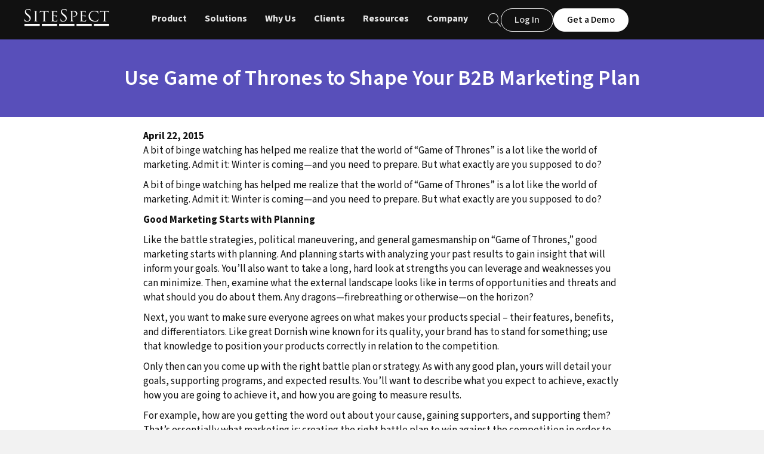

--- FILE ---
content_type: text/html; charset=UTF-8
request_url: https://www.sitespect.com/news-event/use-game-of-thrones-to-shape-your-b2b-marketing-plan/
body_size: 39441
content:
<!DOCTYPE html>
<html lang="en-US" prefix="og: https://ogp.me/ns#">
<head>
<meta charset="UTF-8" />
<meta name='viewport' content='width=device-width, initial-scale=1.0' />
<meta http-equiv='X-UA-Compatible' content='IE=edge' />
<link rel="profile" href="https://gmpg.org/xfn/11" />
	<style>img:is([sizes="auto" i], [sizes^="auto," i]) { contain-intrinsic-size: 3000px 1500px }</style>
	
<!-- Search Engine Optimization by Rank Math - https://rankmath.com/ -->
<title>Use Game of Thrones to Shape Your B2B Marketing Plan | SiteSpect</title>
<meta name="description" content="A bit of binge watching has helped me realize that the world of “Game of Thrones” is a lot like the world of marketing. Admit it: Winter is coming—and you"/>
<meta name="robots" content="follow, index, max-snippet:-1, max-video-preview:-1, max-image-preview:large"/>
<link rel="canonical" href="https://www.sitespect.com/news-event/use-game-of-thrones-to-shape-your-b2b-marketing-plan/" />
<meta property="og:locale" content="en_US" />
<meta property="og:type" content="article" />
<meta property="og:title" content="Use Game of Thrones to Shape Your B2B Marketing Plan | SiteSpect" />
<meta property="og:description" content="A bit of binge watching has helped me realize that the world of “Game of Thrones” is a lot like the world of marketing. Admit it: Winter is coming—and you" />
<meta property="og:url" content="https://www.sitespect.com/news-event/use-game-of-thrones-to-shape-your-b2b-marketing-plan/" />
<meta property="og:site_name" content="SiteSpect, Inc." />
<meta property="article:publisher" content="https://www.facebook.com/SiteSpect" />
<meta property="og:updated_time" content="2019-02-01T11:26:45-05:00" />
<meta property="og:image" content="https://www.sitespect.com/wp-content/uploads/2025/06/sitespect-default-thumbnail.png" />
<meta property="og:image:secure_url" content="https://www.sitespect.com/wp-content/uploads/2025/06/sitespect-default-thumbnail.png" />
<meta property="og:image:width" content="1200" />
<meta property="og:image:height" content="630" />
<meta property="og:image:alt" content="Use Game of Thrones to Shape Your B2B Marketing Plan" />
<meta property="og:image:type" content="image/png" />
<meta name="twitter:card" content="summary_large_image" />
<meta name="twitter:title" content="Use Game of Thrones to Shape Your B2B Marketing Plan | SiteSpect" />
<meta name="twitter:description" content="A bit of binge watching has helped me realize that the world of “Game of Thrones” is a lot like the world of marketing. Admit it: Winter is coming—and you" />
<meta name="twitter:site" content="@sitespect" />
<meta name="twitter:creator" content="@sitespect" />
<meta name="twitter:image" content="https://www.sitespect.com/wp-content/uploads/2025/06/sitespect-default-thumbnail.png" />
<!-- /Rank Math WordPress SEO plugin -->

<link rel='dns-prefetch' href='//cdnjs.cloudflare.com' />
<link rel='dns-prefetch' href='//fonts.googleapis.com' />
<link href='https://fonts.gstatic.com' crossorigin rel='preconnect' />
<link rel="alternate" type="application/rss+xml" title="SiteSpect &raquo; Feed" href="https://www.sitespect.com/feed/" />
<link rel="alternate" type="application/rss+xml" title="SiteSpect &raquo; Comments Feed" href="https://www.sitespect.com/comments/feed/" />
<link rel="preload" href="https://cdnjs.cloudflare.com/ajax/libs/foundicons/3.0.0/foundation-icons.woff" as="font" type="font/woff2" crossorigin="anonymous">
<link rel="preload" href="https://www.sitespect.com/wp-content/plugins/bb-plugin/fonts/fontawesome/5.15.4/webfonts/fa-solid-900.woff2" as="font" type="font/woff2" crossorigin="anonymous">
<link rel="preload" href="https://www.sitespect.com/wp-content/plugins/bb-plugin/fonts/fontawesome/5.15.4/webfonts/fa-regular-400.woff2" as="font" type="font/woff2" crossorigin="anonymous">
<link rel="preload" href="https://www.sitespect.com/wp-content/plugins/bb-plugin/fonts/fontawesome/5.15.4/webfonts/fa-brands-400.woff2" as="font" type="font/woff2" crossorigin="anonymous">
<script>
window._wpemojiSettings = {"baseUrl":"https:\/\/s.w.org\/images\/core\/emoji\/16.0.1\/72x72\/","ext":".png","svgUrl":"https:\/\/s.w.org\/images\/core\/emoji\/16.0.1\/svg\/","svgExt":".svg","source":{"concatemoji":"https:\/\/www.sitespect.com\/wp-includes\/js\/wp-emoji-release.min.js?ver=6.8.3"}};
/*! This file is auto-generated */
!function(s,n){var o,i,e;function c(e){try{var t={supportTests:e,timestamp:(new Date).valueOf()};sessionStorage.setItem(o,JSON.stringify(t))}catch(e){}}function p(e,t,n){e.clearRect(0,0,e.canvas.width,e.canvas.height),e.fillText(t,0,0);var t=new Uint32Array(e.getImageData(0,0,e.canvas.width,e.canvas.height).data),a=(e.clearRect(0,0,e.canvas.width,e.canvas.height),e.fillText(n,0,0),new Uint32Array(e.getImageData(0,0,e.canvas.width,e.canvas.height).data));return t.every(function(e,t){return e===a[t]})}function u(e,t){e.clearRect(0,0,e.canvas.width,e.canvas.height),e.fillText(t,0,0);for(var n=e.getImageData(16,16,1,1),a=0;a<n.data.length;a++)if(0!==n.data[a])return!1;return!0}function f(e,t,n,a){switch(t){case"flag":return n(e,"\ud83c\udff3\ufe0f\u200d\u26a7\ufe0f","\ud83c\udff3\ufe0f\u200b\u26a7\ufe0f")?!1:!n(e,"\ud83c\udde8\ud83c\uddf6","\ud83c\udde8\u200b\ud83c\uddf6")&&!n(e,"\ud83c\udff4\udb40\udc67\udb40\udc62\udb40\udc65\udb40\udc6e\udb40\udc67\udb40\udc7f","\ud83c\udff4\u200b\udb40\udc67\u200b\udb40\udc62\u200b\udb40\udc65\u200b\udb40\udc6e\u200b\udb40\udc67\u200b\udb40\udc7f");case"emoji":return!a(e,"\ud83e\udedf")}return!1}function g(e,t,n,a){var r="undefined"!=typeof WorkerGlobalScope&&self instanceof WorkerGlobalScope?new OffscreenCanvas(300,150):s.createElement("canvas"),o=r.getContext("2d",{willReadFrequently:!0}),i=(o.textBaseline="top",o.font="600 32px Arial",{});return e.forEach(function(e){i[e]=t(o,e,n,a)}),i}function t(e){var t=s.createElement("script");t.src=e,t.defer=!0,s.head.appendChild(t)}"undefined"!=typeof Promise&&(o="wpEmojiSettingsSupports",i=["flag","emoji"],n.supports={everything:!0,everythingExceptFlag:!0},e=new Promise(function(e){s.addEventListener("DOMContentLoaded",e,{once:!0})}),new Promise(function(t){var n=function(){try{var e=JSON.parse(sessionStorage.getItem(o));if("object"==typeof e&&"number"==typeof e.timestamp&&(new Date).valueOf()<e.timestamp+604800&&"object"==typeof e.supportTests)return e.supportTests}catch(e){}return null}();if(!n){if("undefined"!=typeof Worker&&"undefined"!=typeof OffscreenCanvas&&"undefined"!=typeof URL&&URL.createObjectURL&&"undefined"!=typeof Blob)try{var e="postMessage("+g.toString()+"("+[JSON.stringify(i),f.toString(),p.toString(),u.toString()].join(",")+"));",a=new Blob([e],{type:"text/javascript"}),r=new Worker(URL.createObjectURL(a),{name:"wpTestEmojiSupports"});return void(r.onmessage=function(e){c(n=e.data),r.terminate(),t(n)})}catch(e){}c(n=g(i,f,p,u))}t(n)}).then(function(e){for(var t in e)n.supports[t]=e[t],n.supports.everything=n.supports.everything&&n.supports[t],"flag"!==t&&(n.supports.everythingExceptFlag=n.supports.everythingExceptFlag&&n.supports[t]);n.supports.everythingExceptFlag=n.supports.everythingExceptFlag&&!n.supports.flag,n.DOMReady=!1,n.readyCallback=function(){n.DOMReady=!0}}).then(function(){return e}).then(function(){var e;n.supports.everything||(n.readyCallback(),(e=n.source||{}).concatemoji?t(e.concatemoji):e.wpemoji&&e.twemoji&&(t(e.twemoji),t(e.wpemoji)))}))}((window,document),window._wpemojiSettings);
</script>
<style id='wp-emoji-styles-inline-css'>

	img.wp-smiley, img.emoji {
		display: inline !important;
		border: none !important;
		box-shadow: none !important;
		height: 1em !important;
		width: 1em !important;
		margin: 0 0.07em !important;
		vertical-align: -0.1em !important;
		background: none !important;
		padding: 0 !important;
	}
</style>
<link rel='stylesheet' id='wp-block-library-css' href='https://www.sitespect.com/wp-includes/css/dist/block-library/style.min.css?ver=6.8.3' media='all' />
<style id='wp-block-library-theme-inline-css'>
.wp-block-audio :where(figcaption){color:#555;font-size:13px;text-align:center}.is-dark-theme .wp-block-audio :where(figcaption){color:#ffffffa6}.wp-block-audio{margin:0 0 1em}.wp-block-code{border:1px solid #ccc;border-radius:4px;font-family:Menlo,Consolas,monaco,monospace;padding:.8em 1em}.wp-block-embed :where(figcaption){color:#555;font-size:13px;text-align:center}.is-dark-theme .wp-block-embed :where(figcaption){color:#ffffffa6}.wp-block-embed{margin:0 0 1em}.blocks-gallery-caption{color:#555;font-size:13px;text-align:center}.is-dark-theme .blocks-gallery-caption{color:#ffffffa6}:root :where(.wp-block-image figcaption){color:#555;font-size:13px;text-align:center}.is-dark-theme :root :where(.wp-block-image figcaption){color:#ffffffa6}.wp-block-image{margin:0 0 1em}.wp-block-pullquote{border-bottom:4px solid;border-top:4px solid;color:currentColor;margin-bottom:1.75em}.wp-block-pullquote cite,.wp-block-pullquote footer,.wp-block-pullquote__citation{color:currentColor;font-size:.8125em;font-style:normal;text-transform:uppercase}.wp-block-quote{border-left:.25em solid;margin:0 0 1.75em;padding-left:1em}.wp-block-quote cite,.wp-block-quote footer{color:currentColor;font-size:.8125em;font-style:normal;position:relative}.wp-block-quote:where(.has-text-align-right){border-left:none;border-right:.25em solid;padding-left:0;padding-right:1em}.wp-block-quote:where(.has-text-align-center){border:none;padding-left:0}.wp-block-quote.is-large,.wp-block-quote.is-style-large,.wp-block-quote:where(.is-style-plain){border:none}.wp-block-search .wp-block-search__label{font-weight:700}.wp-block-search__button{border:1px solid #ccc;padding:.375em .625em}:where(.wp-block-group.has-background){padding:1.25em 2.375em}.wp-block-separator.has-css-opacity{opacity:.4}.wp-block-separator{border:none;border-bottom:2px solid;margin-left:auto;margin-right:auto}.wp-block-separator.has-alpha-channel-opacity{opacity:1}.wp-block-separator:not(.is-style-wide):not(.is-style-dots){width:100px}.wp-block-separator.has-background:not(.is-style-dots){border-bottom:none;height:1px}.wp-block-separator.has-background:not(.is-style-wide):not(.is-style-dots){height:2px}.wp-block-table{margin:0 0 1em}.wp-block-table td,.wp-block-table th{word-break:normal}.wp-block-table :where(figcaption){color:#555;font-size:13px;text-align:center}.is-dark-theme .wp-block-table :where(figcaption){color:#ffffffa6}.wp-block-video :where(figcaption){color:#555;font-size:13px;text-align:center}.is-dark-theme .wp-block-video :where(figcaption){color:#ffffffa6}.wp-block-video{margin:0 0 1em}:root :where(.wp-block-template-part.has-background){margin-bottom:0;margin-top:0;padding:1.25em 2.375em}
</style>
<style id='classic-theme-styles-inline-css'>
/*! This file is auto-generated */
.wp-block-button__link{color:#fff;background-color:#32373c;border-radius:9999px;box-shadow:none;text-decoration:none;padding:calc(.667em + 2px) calc(1.333em + 2px);font-size:1.125em}.wp-block-file__button{background:#32373c;color:#fff;text-decoration:none}
</style>
<style id='global-styles-inline-css'>
:root{--wp--preset--aspect-ratio--square: 1;--wp--preset--aspect-ratio--4-3: 4/3;--wp--preset--aspect-ratio--3-4: 3/4;--wp--preset--aspect-ratio--3-2: 3/2;--wp--preset--aspect-ratio--2-3: 2/3;--wp--preset--aspect-ratio--16-9: 16/9;--wp--preset--aspect-ratio--9-16: 9/16;--wp--preset--color--black: #000000;--wp--preset--color--cyan-bluish-gray: #abb8c3;--wp--preset--color--white: #ffffff;--wp--preset--color--pale-pink: #f78da7;--wp--preset--color--vivid-red: #cf2e2e;--wp--preset--color--luminous-vivid-orange: #ff6900;--wp--preset--color--luminous-vivid-amber: #fcb900;--wp--preset--color--light-green-cyan: #7bdcb5;--wp--preset--color--vivid-green-cyan: #00d084;--wp--preset--color--pale-cyan-blue: #8ed1fc;--wp--preset--color--vivid-cyan-blue: #0693e3;--wp--preset--color--vivid-purple: #9b51e0;--wp--preset--color--fl-heading-text: #111111;--wp--preset--color--fl-body-bg: #f2f2f2;--wp--preset--color--fl-body-text: #111111;--wp--preset--color--fl-accent: #584fba;--wp--preset--color--fl-accent-hover: #964fba;--wp--preset--color--fl-topbar-bg: #ffffff;--wp--preset--color--fl-topbar-text: #000000;--wp--preset--color--fl-topbar-link: #428bca;--wp--preset--color--fl-topbar-hover: #428bca;--wp--preset--color--fl-header-bg: #ffffff;--wp--preset--color--fl-header-text: #000000;--wp--preset--color--fl-header-link: #428bca;--wp--preset--color--fl-header-hover: #428bca;--wp--preset--color--fl-nav-bg: #ffffff;--wp--preset--color--fl-nav-link: #428bca;--wp--preset--color--fl-nav-hover: #428bca;--wp--preset--color--fl-content-bg: #ffffff;--wp--preset--color--fl-footer-widgets-bg: #ffffff;--wp--preset--color--fl-footer-widgets-text: #000000;--wp--preset--color--fl-footer-widgets-link: #428bca;--wp--preset--color--fl-footer-widgets-hover: #428bca;--wp--preset--color--fl-footer-bg: #ffffff;--wp--preset--color--fl-footer-text: #000000;--wp--preset--color--fl-footer-link: #428bca;--wp--preset--color--fl-footer-hover: #428bca;--wp--preset--gradient--vivid-cyan-blue-to-vivid-purple: linear-gradient(135deg,rgba(6,147,227,1) 0%,rgb(155,81,224) 100%);--wp--preset--gradient--light-green-cyan-to-vivid-green-cyan: linear-gradient(135deg,rgb(122,220,180) 0%,rgb(0,208,130) 100%);--wp--preset--gradient--luminous-vivid-amber-to-luminous-vivid-orange: linear-gradient(135deg,rgba(252,185,0,1) 0%,rgba(255,105,0,1) 100%);--wp--preset--gradient--luminous-vivid-orange-to-vivid-red: linear-gradient(135deg,rgba(255,105,0,1) 0%,rgb(207,46,46) 100%);--wp--preset--gradient--very-light-gray-to-cyan-bluish-gray: linear-gradient(135deg,rgb(238,238,238) 0%,rgb(169,184,195) 100%);--wp--preset--gradient--cool-to-warm-spectrum: linear-gradient(135deg,rgb(74,234,220) 0%,rgb(151,120,209) 20%,rgb(207,42,186) 40%,rgb(238,44,130) 60%,rgb(251,105,98) 80%,rgb(254,248,76) 100%);--wp--preset--gradient--blush-light-purple: linear-gradient(135deg,rgb(255,206,236) 0%,rgb(152,150,240) 100%);--wp--preset--gradient--blush-bordeaux: linear-gradient(135deg,rgb(254,205,165) 0%,rgb(254,45,45) 50%,rgb(107,0,62) 100%);--wp--preset--gradient--luminous-dusk: linear-gradient(135deg,rgb(255,203,112) 0%,rgb(199,81,192) 50%,rgb(65,88,208) 100%);--wp--preset--gradient--pale-ocean: linear-gradient(135deg,rgb(255,245,203) 0%,rgb(182,227,212) 50%,rgb(51,167,181) 100%);--wp--preset--gradient--electric-grass: linear-gradient(135deg,rgb(202,248,128) 0%,rgb(113,206,126) 100%);--wp--preset--gradient--midnight: linear-gradient(135deg,rgb(2,3,129) 0%,rgb(40,116,252) 100%);--wp--preset--font-size--small: 13px;--wp--preset--font-size--medium: 20px;--wp--preset--font-size--large: 36px;--wp--preset--font-size--x-large: 42px;--wp--preset--spacing--20: 0.44rem;--wp--preset--spacing--30: 0.67rem;--wp--preset--spacing--40: 1rem;--wp--preset--spacing--50: 1.5rem;--wp--preset--spacing--60: 2.25rem;--wp--preset--spacing--70: 3.38rem;--wp--preset--spacing--80: 5.06rem;--wp--preset--shadow--natural: 6px 6px 9px rgba(0, 0, 0, 0.2);--wp--preset--shadow--deep: 12px 12px 50px rgba(0, 0, 0, 0.4);--wp--preset--shadow--sharp: 6px 6px 0px rgba(0, 0, 0, 0.2);--wp--preset--shadow--outlined: 6px 6px 0px -3px rgba(255, 255, 255, 1), 6px 6px rgba(0, 0, 0, 1);--wp--preset--shadow--crisp: 6px 6px 0px rgba(0, 0, 0, 1);}:where(.is-layout-flex){gap: 0.5em;}:where(.is-layout-grid){gap: 0.5em;}body .is-layout-flex{display: flex;}.is-layout-flex{flex-wrap: wrap;align-items: center;}.is-layout-flex > :is(*, div){margin: 0;}body .is-layout-grid{display: grid;}.is-layout-grid > :is(*, div){margin: 0;}:where(.wp-block-columns.is-layout-flex){gap: 2em;}:where(.wp-block-columns.is-layout-grid){gap: 2em;}:where(.wp-block-post-template.is-layout-flex){gap: 1.25em;}:where(.wp-block-post-template.is-layout-grid){gap: 1.25em;}.has-black-color{color: var(--wp--preset--color--black) !important;}.has-cyan-bluish-gray-color{color: var(--wp--preset--color--cyan-bluish-gray) !important;}.has-white-color{color: var(--wp--preset--color--white) !important;}.has-pale-pink-color{color: var(--wp--preset--color--pale-pink) !important;}.has-vivid-red-color{color: var(--wp--preset--color--vivid-red) !important;}.has-luminous-vivid-orange-color{color: var(--wp--preset--color--luminous-vivid-orange) !important;}.has-luminous-vivid-amber-color{color: var(--wp--preset--color--luminous-vivid-amber) !important;}.has-light-green-cyan-color{color: var(--wp--preset--color--light-green-cyan) !important;}.has-vivid-green-cyan-color{color: var(--wp--preset--color--vivid-green-cyan) !important;}.has-pale-cyan-blue-color{color: var(--wp--preset--color--pale-cyan-blue) !important;}.has-vivid-cyan-blue-color{color: var(--wp--preset--color--vivid-cyan-blue) !important;}.has-vivid-purple-color{color: var(--wp--preset--color--vivid-purple) !important;}.has-black-background-color{background-color: var(--wp--preset--color--black) !important;}.has-cyan-bluish-gray-background-color{background-color: var(--wp--preset--color--cyan-bluish-gray) !important;}.has-white-background-color{background-color: var(--wp--preset--color--white) !important;}.has-pale-pink-background-color{background-color: var(--wp--preset--color--pale-pink) !important;}.has-vivid-red-background-color{background-color: var(--wp--preset--color--vivid-red) !important;}.has-luminous-vivid-orange-background-color{background-color: var(--wp--preset--color--luminous-vivid-orange) !important;}.has-luminous-vivid-amber-background-color{background-color: var(--wp--preset--color--luminous-vivid-amber) !important;}.has-light-green-cyan-background-color{background-color: var(--wp--preset--color--light-green-cyan) !important;}.has-vivid-green-cyan-background-color{background-color: var(--wp--preset--color--vivid-green-cyan) !important;}.has-pale-cyan-blue-background-color{background-color: var(--wp--preset--color--pale-cyan-blue) !important;}.has-vivid-cyan-blue-background-color{background-color: var(--wp--preset--color--vivid-cyan-blue) !important;}.has-vivid-purple-background-color{background-color: var(--wp--preset--color--vivid-purple) !important;}.has-black-border-color{border-color: var(--wp--preset--color--black) !important;}.has-cyan-bluish-gray-border-color{border-color: var(--wp--preset--color--cyan-bluish-gray) !important;}.has-white-border-color{border-color: var(--wp--preset--color--white) !important;}.has-pale-pink-border-color{border-color: var(--wp--preset--color--pale-pink) !important;}.has-vivid-red-border-color{border-color: var(--wp--preset--color--vivid-red) !important;}.has-luminous-vivid-orange-border-color{border-color: var(--wp--preset--color--luminous-vivid-orange) !important;}.has-luminous-vivid-amber-border-color{border-color: var(--wp--preset--color--luminous-vivid-amber) !important;}.has-light-green-cyan-border-color{border-color: var(--wp--preset--color--light-green-cyan) !important;}.has-vivid-green-cyan-border-color{border-color: var(--wp--preset--color--vivid-green-cyan) !important;}.has-pale-cyan-blue-border-color{border-color: var(--wp--preset--color--pale-cyan-blue) !important;}.has-vivid-cyan-blue-border-color{border-color: var(--wp--preset--color--vivid-cyan-blue) !important;}.has-vivid-purple-border-color{border-color: var(--wp--preset--color--vivid-purple) !important;}.has-vivid-cyan-blue-to-vivid-purple-gradient-background{background: var(--wp--preset--gradient--vivid-cyan-blue-to-vivid-purple) !important;}.has-light-green-cyan-to-vivid-green-cyan-gradient-background{background: var(--wp--preset--gradient--light-green-cyan-to-vivid-green-cyan) !important;}.has-luminous-vivid-amber-to-luminous-vivid-orange-gradient-background{background: var(--wp--preset--gradient--luminous-vivid-amber-to-luminous-vivid-orange) !important;}.has-luminous-vivid-orange-to-vivid-red-gradient-background{background: var(--wp--preset--gradient--luminous-vivid-orange-to-vivid-red) !important;}.has-very-light-gray-to-cyan-bluish-gray-gradient-background{background: var(--wp--preset--gradient--very-light-gray-to-cyan-bluish-gray) !important;}.has-cool-to-warm-spectrum-gradient-background{background: var(--wp--preset--gradient--cool-to-warm-spectrum) !important;}.has-blush-light-purple-gradient-background{background: var(--wp--preset--gradient--blush-light-purple) !important;}.has-blush-bordeaux-gradient-background{background: var(--wp--preset--gradient--blush-bordeaux) !important;}.has-luminous-dusk-gradient-background{background: var(--wp--preset--gradient--luminous-dusk) !important;}.has-pale-ocean-gradient-background{background: var(--wp--preset--gradient--pale-ocean) !important;}.has-electric-grass-gradient-background{background: var(--wp--preset--gradient--electric-grass) !important;}.has-midnight-gradient-background{background: var(--wp--preset--gradient--midnight) !important;}.has-small-font-size{font-size: var(--wp--preset--font-size--small) !important;}.has-medium-font-size{font-size: var(--wp--preset--font-size--medium) !important;}.has-large-font-size{font-size: var(--wp--preset--font-size--large) !important;}.has-x-large-font-size{font-size: var(--wp--preset--font-size--x-large) !important;}
:where(.wp-block-post-template.is-layout-flex){gap: 1.25em;}:where(.wp-block-post-template.is-layout-grid){gap: 1.25em;}
:where(.wp-block-columns.is-layout-flex){gap: 2em;}:where(.wp-block-columns.is-layout-grid){gap: 2em;}
:root :where(.wp-block-pullquote){font-size: 1.5em;line-height: 1.6;}
</style>
<link rel='stylesheet' id='font-awesome-5-css' href='https://www.sitespect.com/wp-content/plugins/bb-plugin/fonts/fontawesome/5.15.4/css/all.min.css?ver=2.9.4.1' media='all' />
<link rel='stylesheet' id='dashicons-css' href='https://www.sitespect.com/wp-includes/css/dashicons.min.css?ver=6.8.3' media='all' />
<link rel='stylesheet' id='ultimate-icons-css' href='https://www.sitespect.com/wp-content/uploads/bb-plugin/icons/ultimate-icons/style.css?ver=2.9.4.1' media='all' />
<link rel='stylesheet' id='foundation-icons-css' href='https://cdnjs.cloudflare.com/ajax/libs/foundicons/3.0.0/foundation-icons.css?ver=2.9.4.1' media='all' />
<link rel='stylesheet' id='fl-builder-layout-bundle-00cb51083ac02ab070dd650c1a04f77f-css' href='https://www.sitespect.com/wp-content/uploads/bb-plugin/cache/00cb51083ac02ab070dd650c1a04f77f-layout-bundle.css?ver=2.9.4.1-1.5.2.1' media='all' />
<link rel='stylesheet' id='tablepress-default-css' href='https://www.sitespect.com/wp-content/tablepress-combined.min.css?ver=113' media='all' />
<link rel='stylesheet' id='jquery-magnificpopup-css' href='https://www.sitespect.com/wp-content/plugins/bb-plugin/css/jquery.magnificpopup.min.css?ver=2.9.4.1' media='all' />
<link rel='stylesheet' id='base-css' href='https://www.sitespect.com/wp-content/themes/bb-theme/css/base.min.css?ver=1.7.19.1' media='all' />
<link rel='stylesheet' id='fl-automator-skin-css' href='https://www.sitespect.com/wp-content/uploads/bb-theme/skin-693310c413dd5.css?ver=1.7.19.1' media='all' />
<link rel='stylesheet' id='fl-child-theme-css' href='https://www.sitespect.com/wp-content/themes/bb-theme-child/style.css?ver=6.8.3' media='all' />
<link rel='stylesheet' id='pp-animate-css' href='https://www.sitespect.com/wp-content/plugins/bbpowerpack/assets/css/animate.min.css?ver=3.5.1' media='all' />
<link rel='stylesheet' id='fl-builder-google-fonts-be3124778a61d89e73206d6960f2da2b-css' href='//fonts.googleapis.com/css?family=Source+Sans+3%3A600%2C300%2C400%2C700%2C500&#038;ver=6.8.3' media='all' />
<!--n2css--><!--n2js--><script id="breeze-prefetch-js-extra">
var breeze_prefetch = {"local_url":"https:\/\/www.sitespect.com","ignore_remote_prefetch":"1","ignore_list":["wp-admin","wp-login.php"]};
</script>
<script src="https://www.sitespect.com/wp-content/plugins/breeze/assets/js/js-front-end/breeze-prefetch-links.min.js?ver=2.2.21" id="breeze-prefetch-js"></script>
<script src="https://www.sitespect.com/wp-includes/js/jquery/jquery.min.js?ver=3.7.1" id="jquery-core-js"></script>
<script src="https://www.sitespect.com/wp-includes/js/jquery/jquery-migrate.min.js?ver=3.4.1" id="jquery-migrate-js"></script>
<link rel="https://api.w.org/" href="https://www.sitespect.com/wp-json/" /><link rel="alternate" title="JSON" type="application/json" href="https://www.sitespect.com/wp-json/wp/v2/news_event/1788" /><link rel="EditURI" type="application/rsd+xml" title="RSD" href="https://www.sitespect.com/xmlrpc.php?rsd" />
<meta name="generator" content="WordPress 6.8.3" />
<link rel='shortlink' href='https://www.sitespect.com/?p=1788' />
<link rel="alternate" title="oEmbed (JSON)" type="application/json+oembed" href="https://www.sitespect.com/wp-json/oembed/1.0/embed?url=https%3A%2F%2Fwww.sitespect.com%2Fnews-event%2Fuse-game-of-thrones-to-shape-your-b2b-marketing-plan%2F" />
<link rel="alternate" title="oEmbed (XML)" type="text/xml+oembed" href="https://www.sitespect.com/wp-json/oembed/1.0/embed?url=https%3A%2F%2Fwww.sitespect.com%2Fnews-event%2Fuse-game-of-thrones-to-shape-your-b2b-marketing-plan%2F&#038;format=xml" />
		<script>
			var bb_powerpack = {
				version: '2.40.10',
				getAjaxUrl: function() { return atob( 'aHR0cHM6Ly93d3cuc2l0ZXNwZWN0LmNvbS93cC1hZG1pbi9hZG1pbi1hamF4LnBocA==' ); },
				callback: function() {},
				mapMarkerData: {},
				post_id: '1788',
				search_term: '',
				current_page: 'https://www.sitespect.com/news-event/use-game-of-thrones-to-shape-your-b2b-marketing-plan/',
				conditionals: {
					is_front_page: false,
					is_home: false,
					is_archive: false,
					current_post_type: '',
					is_tax: false,
										is_author: false,
					current_author: false,
					is_search: false,
									}
			};
		</script>
		<script id="google_gtagjs" src="https://www.googletagmanager.com/gtag/js?id=G-R2PF2L00QS" async></script>
<script id="google_gtagjs-inline">
window.dataLayer = window.dataLayer || [];function gtag(){dataLayer.push(arguments);}gtag('js', new Date());gtag('config', 'G-R2PF2L00QS', {} );
</script>
<link rel="icon" href="https://www.sitespect.com/wp-content/uploads/2019/01/favicon.png" sizes="32x32" />
<link rel="icon" href="https://www.sitespect.com/wp-content/uploads/2019/01/favicon.png" sizes="192x192" />
<link rel="apple-touch-icon" href="https://www.sitespect.com/wp-content/uploads/2019/01/favicon.png" />
<meta name="msapplication-TileImage" content="https://www.sitespect.com/wp-content/uploads/2019/01/favicon.png" />
		<style id="wp-custom-css">
			a.ctalink, .ctalink a, .linkunder .uabb-infobox-cta-link, .fl-slide-cta-link {
    border-bottom: 4px solid #FAA635;
    font-weight: bold;
    color: #132238;
    padding-left: 0 !important;
    padding-right: 0 !important;
    padding-bottom: 0 !important;
}
a {font-weight:600;}

.fl-node-618546de3238c .fl-photo-img {
    height: 178px !important;
}
.fl-node-618546e58232e .fl-photo-img {
    height: 178px !important;
}
.fl-node-618559068789b .fl-photo-img {
	height: 102px !important;
}
.wp-image-8884, .wp-image-8886,.wp-image-8885, .wp-image-8887  {
	background-color: #fff;
  padding: 8px;
}
.infobox-photo-left .uabb-imgicon-wrap {
	margin-right: 0px;
}

.fl-node-6189a8c2449c4 .uabb-adv-accordion-button6189a8c2449c4 {
	width: 180px;
	text-align: center;
}
.fl-node-6189a8c2449c4 .uabb-adv-accordion-content6189a8c2449c4 {
	margin-top: -80px;
}
div.uabb-adv-accordion-item:nth-child(1) > div:nth-child(2) > p:nth-child(1), div.uabb-adv-accordion-item:nth-child(2) > div:nth-child(2) > p:nth-child(1), div.uabb-adv-accordion-item:nth-child(3) > div:nth-child(2) > p:nth-child(1), div.uabb-adv-accordion-item:nth-child(4) > div:nth-child(2) > p:nth-child(1) {
	color: white;
}
div.uabb-adv-accordion-item:nth-child(1) > div:nth-child(2) > p:nth-child(3), div.uabb-adv-accordion-item:nth-child(2) > div:nth-child(2) > p:nth-child(3), div.uabb-adv-accordion-item:nth-child(3) > div:nth-child(2) > p:nth-child(3), div.uabb-adv-accordion-item:nth-child(4) > div:nth-child(2) > p:nth-child(3) {
	  font-weight: 700;
    text-align: center;
    text-transform: uppercase;
}
.fl-builder-content .fl-node-618ee2a99e1f6 .fl-button-group-buttons a.fl-button:hover {
	  cursor: pointer;
    box-shadow: 0 0 0 5px #301b64,0 0 0 7px #fff;
    opacity: .98;
}

.tipicon:hover {
    color: #333 !important;
	  cursor: pointer;
}
.icon-center {text-align: center !important;}

.uabb-modal-photo {
    border-radius: 100% !important;
	  padding: 2px;
}
.uabb-modal-photo:hover {
    border: 2px solid #3372ad;
    border-radius: 100px;
}
.fl-node-6197f237d40c3 > div:nth-child(1) > div:nth-child(1) > h3:nth-child(1) > strong:nth-child(1):hover, .fl-node-6197f7e83a8b5 > div:nth-child(1) > div:nth-child(1) > h3:nth-child(1) > strong:nth-child(1):hover, .fl-node-6197f7f780e86 > div:nth-child(1) > div:nth-child(1) > h3:nth-child(1) > strong:nth-child(1):hover, .fl-node-619831c33afad > div:nth-child(1) > div:nth-child(1) > h3:nth-child(1) > strong:nth-child(1):hover, .fl-node-619831c33afb0 > div:nth-child(1) > div:nth-child(1) > h3:nth-child(1) > strong:nth-child(1):hover, .fl-node-619831c33afb3 > div:nth-child(1) > div:nth-child(1) > h3:nth-child(1) > strong:nth-child(1):hover, .fl-node-619831cc8b644 > div:nth-child(1) > div:nth-child(1) > h3:nth-child(1) > strong:nth-child(1):hover, .fl-node-619831cc8b647 > div:nth-child(1) > div:nth-child(1) > h3:nth-child(1) > strong:nth-child(1):hover, .fl-node-619831cc8b64a > div:nth-child(1) > div:nth-child(1) > h3:nth-child(1) > strong:nth-child(1):hover {
    color: #faa635;
}
/* Disables existing Beaver modules animations applied to page layouts */
.fl-animated {
    -webkit-animation-name: none !important; 
    animation-name: none !important;
}

/****/
.blog .mega-menu-saved-row h4, .archive .mega-menu-saved-row h4, .single-post .mega-menu-saved-row h4 {
  font-size: 16px !important;
}

.uabb-read-more-text.uabb-blog-post-section a {
  border-bottom: 4px solid #FAA635;
}
.uabb-read-more-text.uabb-blog-post-section .uabb-next-right-arrow {
  display: none;
}
.uabb-read-more-text.uabb-blog-post-section a:hover {
  color: #FAA635 !important;
}
@media only screen and (max-width: 481px) {
.blog .uabb-thumbnail-position-left .uabb-post-thumbnail,
.blog .uabb-thumbnail-position-left .uabb-blog-post-content,
.blog .uabb-thumbnail-position-right .uabb-post-thumbnail,
.blog .uabb-thumbnail-position-right .uabb-blog-post-content,	
.archive .uabb-thumbnail-position-left .uabb-post-thumbnail,
.archive .uabb-thumbnail-position-left .uabb-blog-post-content,
.archive .uabb-thumbnail-position-right .uabb-post-thumbnail,
.archive .uabb-thumbnail-position-right .uabb-blog-post-content 
	{
  width: 100% !important;
}
.blog .uabb-blog-post-content,
.archive .uabb-blog-post-content {
  padding: 30px 15px !important;
}

	.blog .uabb-blog-post-content .post-container {
		display: inline-block !important;
	}
	.blog .post-container div:nth-child(2) {
  padding: 0 10px !important;
}
.blog .archive-title {
  padding-top: 20px;
}	
}



/***
Custom table modules: .pp-table-module
***/
.pp-table-content tbody tr:hover {
  background: #ebebeb !important;
}

#securitypackage table tr th:first-child {
  background: white !important;
}
#securitypackage table thead tr th {
  border-bottom: 2px solid #ebebeb !important;
}
#securitypackage .pp-table-content.tablesaw thead th:first-child {
  border-left-width: 0 !important;
}

#securitypackage .pp-table-content.tablesaw thead th:last-child {
  border-right-width: 0 !important;
}

#securitypackage table tr td:first-child {
  text-align: left !important;
}

#securitypackage table tr td:nth-child(2) i {
  color: #5291cb !important;
}

#securitypackage table tr td:nth-child(3) i {
  color: #3372ad !important;
}

#securitypackage table tr td:nth-child(4) i {
  color: #26537e !important;
}


/**
UAAB Module **/
.uabb-table thead .table-header-th, .uabb-table thead .table-header-th label {
  font-weight: normal !important;
}
 .uabb-table thead .table-header-th label {
  padding-top: 5px;
}
.uabb-table table tr b {
  font-weight: 400;
}
.uabb-table table tr td:nth-child(2) i {
  color: #5291cb !important;
}

.uabb-table table tr td:nth-child(3) i {
  color: #3372ad !important;
}

.uabb-table table tr td:nth-child(4) i {
  color: #26537e !important;
}


.uabb-table-inner-wrap .uabb-table-features .table-body-td {
  border-left-width: 0 !important;
  border-right-width: 0 !important;
}
.uabb-table-inner-wrap .uabb-table-features .table-body-td:first-child, .uabb-table-inner-wrap .uabb-table-features th:first-child {
  padding-left: 11px !important;
}
.uabb-table-inner-wrap .uabb-table-header .table-header-th {
  border-left-width: 0 !important;
}

header.fl-builder-content-8955 .fl-row-content-wrap {
    z-index: 999;
}


/**.bold issue**/
.uabb-infobox-text.uabb-text-editor p,
.fl-cta-text-content p,
header .n2-ss-item-content.n2-ss-text p,
.single-post #fl-main-content .fl-node-content .fl-module-content p {
    font-weight: 400 !important;
} 

.brex-mega-menu-desktop .uabb-info-list-content-wrapper, .brex-mega-menu-desktop .uabb-info-list-description.uabb-text-editor p {
    font-weight: 400 !important;
}

div#sitespect-hero-title .fl-row-content-wrap,
.page-banner-subtitle .fl-row-content-wrap {
    z-index: 0 !important;
}


/** 2025 updates **/

/* testimonials & case study quotes */

blockquote, .ss-blockquote {
    background-color: #584FBA;
    color: white;
    border-radius: 0px 40px;
    padding: 42px 38px 42px 42px;
    border: 0;
		line-height: 1.3;
    position: relative;
}

blockquote {
	margin: 40px 0px;
}

blockquote::before, .ss-blockquote .fl-module-rich-text::before {  
	content: url("/wp-content/uploads/2025/01/quotes-open-banner.svg"); 
	position: absolute;
    top: -16px;
    left: 20px;
    width: auto;
    height: auto;
}

blockquote::after, .ss-blockquote .fl-module-rich-text::after {
    content: url("/wp-content/uploads/2025/01/quotes-close-banner.svg");
	position: absolute;
    bottom: -24px;
    right: 20px;
    width: auto;
    height: auto;
}

/* unordered list stars */

ul.ss-list-stars > li::marker {
  content: "✦";
  color: #584FBA;
  font-size: 18px;
}

ul.ss-list-stars > li {
    padding-left: 8px;
    padding-bottom: 10px;
}

/* ordered list circle numbers */

.ss-list-circles {
  counter-reset: li;
  padding: 0;
  margin: 0;
  list-style: none;
}

.ss-list-circles li {
  list-style: none;
  margin: 1em 0;
  padding-left: 2.5em;
  position: relative;
}

.ss-list-circles li::after {
  counter-increment: li;
  content: counter(li);
  position: absolute;
  font-size: 1em;
  left: 0;
  font-weight: 600;
  top: -0.2em;
  width: 1.75em;
  height: 1.75em;
  background-color: #111;
  color: white;
  border-radius: 50%;
  display: flex;
  align-items: center;
  justify-content: center;
}

.ss-list-circles h2 {
    line-height: 0.8;
}

.ss-list-circles h3 {
    line-height: 1;
}


/* brand colors */

.ss-brand-purple-bg {
	background-color: #584FBA !important;
}

.ss-2-of-4-purple-bg {
	background-color: #6D4FBA !important;
}

.ss-middle-purple-bg {
	background-color: #784FBA !important;
}

.ss-3-of-4-purple-bg {
	background-color: #834FBA !important;
}

.ss-pink-purple-bg {
	background-color: #964FBA !important;
}

/* button style variations */

.ss-button-medium a {
	padding: 7px 20px !important;
}

.ss-button-xlarge a {
	padding: 14px 32px !important;
	font-size: 20px !important;
}

.ss-button-white a {
	background-color: white !important;
	color: #111111 !important;
}

.ss-button-white a:hover {
	background-color: #F1F0FE !important;
}

.ss-button-white span {
	color: #584FBA !important;
}

.ss-button-pink-purple a {
	background-color: #964FBA !important;
}

.ss-button-pink-purple a:hover {
	background-color: #B96DDD !important;
}

/* links on dark background */

.ss-a-dark-bg {
    color: #C9C4FF !important;
    text-decoration: underline !important;
}

.ss-a-dark-bg:hover {
    color: #AEA7FF !important;
}		</style>
		

<script>
(function () {
var zi = document.createElement('script');
zi.type = 'text/javascript';
zi.async = true;
zi.referrerPolicy = 'unsafe-url';
zi.src = 'https://ws.zoominfo.com/pixel/63348df3b746448b7a03e08d';
var s = document.getElementsByTagName('script')[0];
s.parentNode.insertBefore(zi, s);
})();
</script>
</head>
<body class="wp-singular news_event-template-default single single-news_event postid-1788 wp-theme-bb-theme wp-child-theme-bb-theme-child fl-builder-2-9-4-1 fl-themer-1-5-2-1 fl-theme-1-7-19-1 fl-no-js fl-theme-builder-singular fl-theme-builder-singular-news-event-singular-layout fl-theme-builder-header fl-theme-builder-header-ss-navigation-2021 fl-theme-builder-footer fl-theme-builder-footer-footer fl-framework-base fl-preset-default fl-full-width fl-search-active" itemscope="itemscope" itemtype="https://schema.org/WebPage">
<!-- Google Tag Manager (noscript) -->
<noscript><iframe src="https://www.googletagmanager.com/ns.html?id=GTM-MV4PJ67"
height="0" width="0" style="display:none;visibility:hidden"></iframe></noscript>
<!-- End Google Tag Manager (noscript) -->
<a aria-label="Skip to content" class="fl-screen-reader-text" href="#fl-main-content">Skip to content</a><div class="fl-page">
	<header class="fl-builder-content fl-builder-content-8955 fl-builder-global-templates-locked" data-post-id="8955" data-type="header" data-sticky="0" data-sticky-on="" data-sticky-breakpoint="medium" data-shrink="0" data-overlay="0" data-overlay-bg="transparent" data-shrink-image-height="50px" role="banner" itemscope="itemscope" itemtype="http://schema.org/WPHeader"><div class="fl-row fl-row-full-width fl-row-bg-color fl-node-wucetijsmf0y fl-row-default-height fl-row-align-center fl-visible-desktop fl-visible-large header-wide" data-node="wucetijsmf0y">
	<div class="fl-row-content-wrap">
		<div class="uabb-row-separator uabb-top-row-separator" >
</div>
						<div class="fl-row-content fl-row-fixed-width fl-node-content">
		
<div class="fl-col-group fl-node-piz5yuf70hno" data-node="piz5yuf70hno">
			<div class="fl-col fl-node-1w9q3injdkmh fl-col-bg-color fl-col-small" data-node="1w9q3injdkmh">
	<div class="fl-col-content fl-node-content"><div class="fl-module fl-module-html fl-node-f72h5r8j4cpg html-style-hover" data-node="f72h5r8j4cpg">
	<div class="fl-module-content fl-node-content">
		<div class="fl-html">
	<style>

.html-style-hover {
    position: absolute;
    height: 0px;
    width: 0px;
}

.get-demo-btn span, .loginbuttonz span, .get-demo-btn-movil span {
        white-space: nowrap;
}

@media only screen and (max-width: 1120px)  {
    .loginbuttonz {
        display: none;
    }
}
</style></div>
	</div>
</div>
<div class="fl-module fl-module-photo fl-node-038zoin69wpr" data-node="038zoin69wpr">
	<div class="fl-module-content fl-node-content">
		<div class="fl-photo fl-photo-align-center fl-photo-crop-landscape" itemscope itemtype="https://schema.org/ImageObject">
	<div class="fl-photo-content fl-photo-img-svg">
				<a href="/" target="_self" itemprop="url">
				<img loading="lazy" decoding="async" class="fl-photo-img wp-image-8948 size-full" src="https://www.sitespect.com/wp-content/uploads/2021/08/SiteSpect_Logo_White-trimmed.svg" alt="SiteSpect Logo reversed" itemprop="image" height="58" width="283" title="SiteSpect_Logo_White-trimmed"  data-no-lazy="1" />
				</a>
					</div>
	</div>
	</div>
</div>
</div>
</div>
			<div class="fl-col fl-node-0goadzbemxy2 fl-col-bg-color fl-col-small" data-node="0goadzbemxy2">
	<div class="fl-col-content fl-node-content"><div class="fl-module fl-module-brex-mega-menu fl-node-y2xmrfosc8hp" data-node="y2xmrfosc8hp">
	<div class="fl-module-content fl-node-content">
		<nav>
    <div class="brex-mega-menu-desktop">
        <ul class="brex-mega-menu"><li class="mega-menu-saved-row">
            <a   target="_self" class="mega-menu-saved-row-a megamenuonmouseover" href="https://www.sitespect.com/products/">Product <i class=""></i></a>
            <div class="mega-menu-saved-row-container" >
            <link rel='stylesheet' id='uabb-animate-css' href='https://www.sitespect.com/wp-content/plugins/bb-ultimate-addon/modules/info-list/css/animate.css' media='all' />
<style id='fl-builder-layout-8951-inline-css'>
.fl-builder-content .fl-node-612fd486d3321 a:hover {color: #655cd6;}.fl-node-612fd486d3321 > .fl-row-content-wrap {border-style: solid;border-width: 0;background-clip: border-box;border-color: #964fba;border-left-width: 10px;box-shadow: 4px 4px 8px 0px rgba(0,0,0,0.2);}.fl-node-612fd486d3321.fl-row-fixed-width, .fl-node-612fd486d3321 .fl-row-fixed-width {max-width: 850px;} .fl-node-612fd486d3321 > .fl-row-content-wrap {margin-top:10px;} .fl-node-612fd486d3321 > .fl-row-content-wrap {padding-top:0px;padding-right:0px;padding-bottom:0px;padding-left:0px;}.fl-node-612fd486d4a08 {width: 100%;}.fl-node-612fd4a92e4c4 {width: 46.57%;}.fl-node-612fd4a92e4c4 > .fl-col-content {background-color: #ffffff;}.fl-node-612fd4a92e4c6 {width: 29.93%;}.fl-node-612fd4a92e4c6 > .fl-col-content {background-color: #F6F6F6;border-style: solid;border-width: 0;background-clip: border-box;border-color: #cccccc;border-right-width: 1px;border-left-width: 1px;} .fl-node-612fd4a92e4c6 > .fl-col-content {margin-top:0px;margin-right:0px;margin-bottom:0px;margin-left:0px;}.fl-node-612fd85c908f4 {width: 23.50%;}.fl-node-612fd85c908f4 > .fl-col-content {background-color: #EEEEEE;border-style: solid;border-width: 0;background-clip: border-box;border-color: #cccccc;border-right-width: 1px;} .fl-node-612fd85c908f4 > .fl-col-content {margin-top:0px;margin-right:0px;margin-bottom:0px;margin-left:0px;} .fl-node-612fd85c908f4 > .fl-col-content {padding-top:0px;padding-right:0px;padding-bottom:0px;padding-left:0px;}.fl-row .fl-col .fl-node-612fd76ecc1c6 h5.fl-heading a,.fl-row .fl-col .fl-node-612fd76ecc1c6 h5.fl-heading .fl-heading-text,.fl-row .fl-col .fl-node-612fd76ecc1c6 h5.fl-heading .fl-heading-text *,.fl-node-612fd76ecc1c6 h5.fl-heading .fl-heading-text {color: #964FBA;}.fl-node-612fd76ecc1c6.fl-module-heading .fl-heading {font-weight: 700;text-transform: uppercase;} .fl-node-612fd76ecc1c6 > .fl-module-content {margin-bottom:0px;}.fl-row .fl-col .fl-node-612fd8be21701 h5.fl-heading a,.fl-row .fl-col .fl-node-612fd8be21701 h5.fl-heading .fl-heading-text,.fl-row .fl-col .fl-node-612fd8be21701 h5.fl-heading .fl-heading-text *,.fl-node-612fd8be21701 h5.fl-heading .fl-heading-text {color: #964FBA;}.fl-node-612fd8be21701.fl-module-heading .fl-heading {font-weight: 700;text-transform: uppercase;} .fl-node-612fd8be21701 > .fl-module-content {margin-bottom:0px;}.fl-row .fl-col .fl-node-612fd8e711837 h5.fl-heading a,.fl-row .fl-col .fl-node-612fd8e711837 h5.fl-heading .fl-heading-text,.fl-row .fl-col .fl-node-612fd8e711837 h5.fl-heading .fl-heading-text *,.fl-node-612fd8e711837 h5.fl-heading .fl-heading-text {color: #964FBA;}.fl-node-612fd8e711837.fl-module-heading .fl-heading {font-weight: 700;text-transform: uppercase;} .fl-node-612fd8e711837 > .fl-module-content {margin-bottom:0px;}.fl-node-612fd777ce565 .fl-separator {border-top-width: 1px;max-width: 100%;margin: auto;}.fl-node-612fd777ce565 .fl-separator {border-top-color: #111111;border-top-style: solid;} .fl-node-612fd777ce565 > .fl-module-content {margin-top:5px;}.fl-node-612fd8c646775 .fl-separator {border-top-width: 1px;max-width: 100%;margin: auto;}.fl-node-612fd8c646775 .fl-separator {border-top-color: #111111;border-top-style: solid;} .fl-node-612fd8c646775 > .fl-module-content {margin-top:5px;margin-bottom:15px;}.fl-node-612fd8ddd07ce .fl-separator {border-top-width: 1px;max-width: 100%;margin: auto;}.fl-node-612fd8ddd07ce .fl-separator {border-top-color: #111111;border-top-style: solid;} .fl-node-612fd8ddd07ce > .fl-module-content {margin-top:5px;}.uabb-info-list .uabb-info-list-left,.uabb-info-list .uabb-info-list-right {float: none;}.uabb-info-list .uabb-info-list-wrapper > li {list-style: none;margin: 0;padding: 0;position: relative;}.uabb-module-content .uabb-text-editor :not(a) {color: inherit;}.uabb-module-content .uabb-text-editor :not(i) {font-family: inherit;}.uabb-module-content .uabb-text-editor :not(h1):not(h2):not(h3):not(h4):not(h5):not(h6) {font-size: inherit;line-height: inherit;}.uabb-module-content .uabb-text-editor :not(h1):not(h2):not(h3):not(h4):not(h5):not(h6):not(strong):not(b):not(i) {font-weight: inherit;}.uabb-info-list-content .uabb-info-list-description p:last-of-type {margin-bottom: 0;}.uabb-info-list-connector,.uabb-info-list-connector-top {height: 100%;position: absolute;z-index: 1;border-width: 0 0 0 1px;}.uabb-info-list-connector-top {top: 0;}.uabb-info-list-content-wrapper.uabb-info-list-left .uabb-info-list-icon,.uabb-info-list-content-wrapper.uabb-info-list-right .uabb-info-list-icon {display: inline-block;vertical-align: top;}.uabb-info-list-content-wrapper.uabb-info-list-left .uabb-info-list-icon {margin-right: 20px;}.uabb-info-list-content-wrapper.uabb-info-list-right {text-align: right;direction: rtl;}.uabb-info-list-content-wrapper.uabb-info-list-right * {direction: ltr;}.uabb-info-list-content-wrapper.uabb-info-list-right .uabb-info-list-icon {margin-left: 20px;}.uabb-info-list-wrapper.uabb-info-list-top li .uabb-info-list-icon {float: none;margin: 0 auto;}.uabb-info-list-wrapper.uabb-info-list-top li .uabb-info-list-content {margin: 15px;padding-bottom: 0;text-align: center;}.uabb-info-list-wrapper.uabb-info-list-top li .uabb-info-list-connector {height: 0;left: 50%;margin-left: 0;position: absolute;width: 100%;}.uabb-info-list-content.uabb-info-list-top {margin-right: 1em;padding: 0;}.uabb-info-list-link {position: absolute;width: 100%;height: 100%;left: 0;top: 0;bottom: 0;right: 0;z-index: 9;}.uabb-info-list-link {position: relative;}.uabb-info-list-item .uabb-info-list-icon .uabb-icon-wrap {vertical-align: middle;}.uabb-info-list-item .uabb-info-list-icon a {box-shadow: none;}.uabb-info-list-wrapper.uabb-info-list-top .uabb-info-list-item {width: 100%;vertical-align: top;}.uabb-imgicon-wrap .uabb-icon i {margin: 0;}.uabb-info-list .uabb-info-list-wrapper,.uabb-info-list-content-wrapper .uabb-info-list-content h2,.uabb-info-list-content-wrapper .uabb-info-list-content h3,.uabb-info-list-content-wrapper .uabb-info-list-content h4,.uabb-info-list-content-wrapper .uabb-info-list-content h5,.uabb-info-list-content-wrapper .uabb-info-list-content h6 {margin: 0;padding: 0;}.uabb-info-list-content-wrapper,.uabb-info-list-icon {position: relative;z-index: 4;}.uabb-info-list-item:first-child .uabb-info-list-connector-top,.uabb-info-list-wrapper li:last-child .uabb-info-list-connector {display: none;}.uabb-info-list-content-wrapper.uabb-info-list-left .uabb-info-list-content,.uabb-info-list-content-wrapper.uabb-info-list-right .uabb-info-list-content,.uabb-info-list-wrapper.uabb-info-list-top li,.uabb-info-list-icon .icon {display: inline-block;}.uabb-info-list-content-wrapper.uabb-info-list-top .uabb-info-list-icon,.uabb-info-list-content-wrapper.uabb-info-list-top .uabb-info-list-content,.uabb-info-list-wrapper.uabb-info-list-top {display: block;}@media only screen and (max-width:767px) {.uabb-info-list-wrapper.uabb-info-list-top .uabb-info-list-item .uabb-info-list-connector {display: none;}}.fl-node-612fd5e393897 .uabb-info-list-wrapper .uabb-info-list-item:last-child {padding-bottom: 0;}.fl-node-612fd5e393897 .uabb-info-list-content-wrapper.uabb-info-list-left .uabb-info-list-content {width: calc( 100% - 45px );}.fl-node-612fd5e393897 .uabb-info-list-wrapper.uabb-info-list-left li .uabb-info-list-connector,.fl-node-612fd5e393897 .uabb-info-list-wrapper.uabb-info-list-left li .uabb-info-list-connector-top {left: 12.5px;}.fl-node-612fd5e393897 .uabb-info-list-wrapper .uabb-info-list-item {padding-bottom: 20px;}.fl-node-612fd5e393897 .uabb-info-list .uabb-info-list-icon .custom-character0 {text-align: center;color: #584fba;font-size:25px;width:25px;height:25px;line-height:25px;}.fl-node-612fd5e393897 .info-list-icon-dynamic0 .uabb-imgicon-wrap {text-align: center;}.fl-node-612fd5e393897 .info-list-icon-dynamic0 .uabb-image .uabb-photo-img {width: 25px;}.fl-node-612fd5e393897 .info-list-icon-dynamic0 .uabb-image .uabb-image-content{}@media ( max-width: 1000px ) {.fl-node-612fd5e393897 .info-list-icon-dynamic0 .uabb-imgicon-wrap {text-align: ;}}@media ( max-width: 500px ) {.fl-node-612fd5e393897 .info-list-icon-dynamic0 .uabb-imgicon-wrap {text-align: ;}}.fl-node-612fd5e393897 .info-list-icon-dynamic0 .uabb-imgicon-wrap .uabb-photo-img {}.fl-node-612fd5e393897 .uabb-info-list .uabb-info-list-icon .custom-character1 {text-align: center;color: #584fba;font-size:25px;width:25px;height:25px;line-height:25px;}.fl-node-612fd5e393897 .info-list-icon-dynamic1 .uabb-imgicon-wrap {text-align: center;}.fl-node-612fd5e393897 .info-list-icon-dynamic1 .uabb-image .uabb-photo-img {width: 25px;}.fl-node-612fd5e393897 .info-list-icon-dynamic1 .uabb-image .uabb-image-content{}@media ( max-width: 1000px ) {.fl-node-612fd5e393897 .info-list-icon-dynamic1 .uabb-imgicon-wrap {text-align: ;}}@media ( max-width: 500px ) {.fl-node-612fd5e393897 .info-list-icon-dynamic1 .uabb-imgicon-wrap {text-align: ;}}.fl-node-612fd5e393897 .info-list-icon-dynamic1 .uabb-imgicon-wrap .uabb-photo-img {}.fl-node-612fd5e393897 .uabb-info-list .uabb-info-list-icon .custom-character2 {text-align: center;color: #584fba;font-size:25px;width:25px;height:25px;line-height:25px;}.fl-node-612fd5e393897 .info-list-icon-dynamic2 .uabb-imgicon-wrap {text-align: center;}.fl-node-612fd5e393897 .info-list-icon-dynamic2 .uabb-image .uabb-photo-img {width: 25px;}.fl-node-612fd5e393897 .info-list-icon-dynamic2 .uabb-image .uabb-image-content{}@media ( max-width: 1000px ) {.fl-node-612fd5e393897 .info-list-icon-dynamic2 .uabb-imgicon-wrap {text-align: ;}}@media ( max-width: 500px ) {.fl-node-612fd5e393897 .info-list-icon-dynamic2 .uabb-imgicon-wrap {text-align: ;}}.fl-node-612fd5e393897 .info-list-icon-dynamic2 .uabb-imgicon-wrap .uabb-photo-img {}.fl-node-612fd5e393897 .uabb-info-list .uabb-info-list-icon .custom-character3 {text-align: center;color: #584fba;font-size:25px;width:25px;height:25px;line-height:25px;}.fl-node-612fd5e393897 .info-list-icon-dynamic3 .uabb-imgicon-wrap {text-align: center;}.fl-node-612fd5e393897 .info-list-icon-dynamic3 .uabb-image .uabb-photo-img {width: 25px;}.fl-node-612fd5e393897 .info-list-icon-dynamic3 .uabb-image .uabb-image-content{}@media ( max-width: 1000px ) {.fl-node-612fd5e393897 .info-list-icon-dynamic3 .uabb-imgicon-wrap {text-align: ;}}@media ( max-width: 500px ) {.fl-node-612fd5e393897 .info-list-icon-dynamic3 .uabb-imgicon-wrap {text-align: ;}}.fl-node-612fd5e393897 .info-list-icon-dynamic3 .uabb-imgicon-wrap .uabb-photo-img {}.fl-node-612fd5e393897 .uabb-icon i {float: none;}.fl-node-612fd5e393897 .uabb-icon {display: block;}.fl-node-612fd5e393897 .uabb-info-list-content .uabb-info-list-title,.fl-node-612fd5e393897 .uabb-info-list-content .uabb-info-list-title * {color: #000000;}.fl-node-612fd5e393897 .uabb-info-list-content .uabb-info-list-description {color: #111111;}@media ( max-width: 1000px) {.fl-node-612fd5e393897 .uabb-info-list .uabb-info-list-left,.fl-node-612fd5e393897 .uabb-info-list .uabb-info-list-right {text-align: ;}}@media ( max-width: 500px ) {.fl-node-612fd5e393897 .uabb-info-list .uabb-info-list-left,.fl-node-612fd5e393897 .uabb-info-list .uabb-info-list-right {text-align: ;}}.fl-node-612fd5e393897 .uabb-info-list-content .uabb-info-list-title,.fl-node-612fd5e393897 .uabb-info-list-content .uabb-info-list-title * {font-weight: 700;} .fl-node-612fd5e393897 > .fl-module-content {margin-top:0px;}.fl-node-612fda39a873e .fl-menu .menu {}.fl-builder-content .fl-node-612fda39a873e .menu > li > a,.fl-builder-content .fl-node-612fda39a873e .menu > li > .fl-has-submenu-container > a,.fl-builder-content .fl-node-612fda39a873e .sub-menu > li > a,.fl-builder-content .fl-node-612fda39a873e .sub-menu > li > .fl-has-submenu-container > a{color: #111111;}.fl-node-612fda39a873e .fl-menu .fl-toggle-arrows .fl-menu-toggle:before,.fl-node-612fda39a873e .fl-menu .fl-toggle-none .fl-menu-toggle:before {border-color: #111111;}.fl-node-612fda39a873e .menu > li > a:hover,.fl-node-612fda39a873e .menu > li > a:focus,.fl-node-612fda39a873e .menu > li > .fl-has-submenu-container:hover > a,.fl-node-612fda39a873e .menu > li > .fl-has-submenu-container.focus > a,.fl-node-612fda39a873e .menu > li.current-menu-item > a,.fl-node-612fda39a873e .menu > li.current-menu-item > .fl-has-submenu-container > a,.fl-node-612fda39a873e .sub-menu > li > a:hover,.fl-node-612fda39a873e .sub-menu > li > a:focus,.fl-node-612fda39a873e .sub-menu > li > .fl-has-submenu-container:hover > a,.fl-node-612fda39a873e .sub-menu > li > .fl-has-submenu-container.focus > a,.fl-node-612fda39a873e .sub-menu > li.current-menu-item > a,.fl-node-612fda39a873e .sub-menu > li.current-menu-item > .fl-has-submenu-container > a{color: #655cd6;}.fl-node-612fda39a873e .fl-menu .fl-toggle-arrows .fl-has-submenu-container:hover > .fl-menu-toggle:before,.fl-node-612fda39a873e .fl-menu .fl-toggle-arrows .fl-has-submenu-container.focus > .fl-menu-toggle:before,.fl-node-612fda39a873e .fl-menu .fl-toggle-arrows li.current-menu-item >.fl-has-submenu-container > .fl-menu-toggle:before,.fl-node-612fda39a873e .fl-menu .fl-toggle-none .fl-has-submenu-container:hover > .fl-menu-toggle:before,.fl-node-612fda39a873e .fl-menu .fl-toggle-none .fl-has-submenu-container.focus > .fl-menu-toggle:before,.fl-node-612fda39a873e .fl-menu .fl-toggle-none li.current-menu-item >.fl-has-submenu-container > .fl-menu-toggle:before{border-color: #655cd6;}.fl-node-612fda39a873e .menu .fl-has-submenu .sub-menu{display: none;}.fl-node-612fda39a873e .fl-menu .sub-menu {background-color: #ffffff;-webkit-box-shadow: 0 1px 20px rgba(0,0,0,0.1);-ms-box-shadow: 0 1px 20px rgba(0,0,0,0.1);box-shadow: 0 1px 20px rgba(0,0,0,0.1);}.fl-node-612fda39a873e .fl-menu-vertical.fl-toggle-arrows .fl-has-submenu-container a{padding-right: 28px;}.fl-node-612fda39a873e .fl-menu-vertical.fl-toggle-arrows .fl-menu-toggle,.fl-node-612fda39a873e .fl-menu-vertical.fl-toggle-none .fl-menu-toggle{width: 28px;}.fl-node-612fda39a873e .fl-menu-horizontal.fl-toggle-arrows .fl-menu-toggle,.fl-node-612fda39a873e .fl-menu-horizontal.fl-toggle-none .fl-menu-toggle,.fl-node-612fda39a873e .fl-menu-vertical.fl-toggle-arrows .fl-menu-toggle,.fl-node-612fda39a873e .fl-menu-vertical.fl-toggle-none .fl-menu-toggle{width: 28px;}.fl-node-612fda39a873e .fl-menu li{border-top: 1px solid transparent;}.fl-node-612fda39a873e .fl-menu li:first-child{border-top: none;}@media ( max-width: 500px ) {.fl-node-612fda39a873e .fl-menu .sub-menu {-webkit-box-shadow: none;-ms-box-shadow: none;box-shadow: none;}.fl-node-612fda39a873e .mega-menu.fl-active .hide-heading > .sub-menu,.fl-node-612fda39a873e .mega-menu-disabled.fl-active .hide-heading > .sub-menu {display: block !important;}.fl-node-612fda39a873e .fl-menu-logo,.fl-node-612fda39a873e .fl-menu-search-item {display: none;}} @media ( min-width: 501px ) {.fl-node-612fda39a873e .menu .fl-has-submenu .sub-menu{position: absolute;top: 0;left: 100%;z-index: 10;visibility: hidden;opacity: 0;}.fl-node-612fda39a873e .fl-menu .fl-has-submenu:hover > .sub-menu,.fl-node-612fda39a873e .fl-menu .fl-has-submenu.focus > .sub-menu{display: block;visibility: visible;opacity: 1;}.fl-node-612fda39a873e .menu .fl-has-submenu.fl-menu-submenu-right .sub-menu{left: inherit;right: 0;}.fl-node-612fda39a873e .menu .fl-has-submenu .fl-has-submenu.fl-menu-submenu-right .sub-menu{top: 0;left: inherit;right: 100%;}.fl-node-612fda39a873e .fl-menu .fl-has-submenu.fl-active > .fl-has-submenu-container .fl-menu-toggle{-webkit-transform: none;-ms-transform: none;transform: none;}.fl-node-612fda39a873e .fl-menu .fl-menu-toggle{display: none;}.fl-node-612fda39a873e ul.sub-menu {padding-top: 0px;padding-right: 0px;padding-bottom: 0px;padding-left: 0px;}.fl-node-612fda39a873e ul.sub-menu a {}}.fl-node-612fda39a873e ul.fl-menu-horizontal li.mega-menu > ul.sub-menu > li > .fl-has-submenu-container a:hover {color: #111111;}.fl-node-612fda39a873e .fl-menu .menu, .fl-node-612fda39a873e .fl-menu .menu > li {font-size: 16px;line-height: 1;}.fl-node-612fda39a873e .menu a {padding-top: 0;padding-right: 14px;padding-bottom: 14px;padding-left: 0;}.fl-node-612fda39a873e .fl-menu .menu .sub-menu > li {font-size: 16px;line-height: 1;}@media(max-width: 500px) {.fl-node-612fda39a873e .menu li.fl-has-submenu ul.sub-menu {padding-left: 15px;}.fl-node-612fda39a873e .fl-menu .sub-menu {background-color: transparent;}} .fl-node-612fda39a873e > .fl-module-content {margin-top:0px;}.fl-node-612fdb3ea6471 .fl-menu .menu {}.fl-builder-content .fl-node-612fdb3ea6471 .menu > li > a,.fl-builder-content .fl-node-612fdb3ea6471 .menu > li > .fl-has-submenu-container > a,.fl-builder-content .fl-node-612fdb3ea6471 .sub-menu > li > a,.fl-builder-content .fl-node-612fdb3ea6471 .sub-menu > li > .fl-has-submenu-container > a{color: #111111;}.fl-node-612fdb3ea6471 .fl-menu .fl-toggle-arrows .fl-menu-toggle:before,.fl-node-612fdb3ea6471 .fl-menu .fl-toggle-none .fl-menu-toggle:before {border-color: #111111;}.fl-node-612fdb3ea6471 .menu > li > a:hover,.fl-node-612fdb3ea6471 .menu > li > a:focus,.fl-node-612fdb3ea6471 .menu > li > .fl-has-submenu-container:hover > a,.fl-node-612fdb3ea6471 .menu > li > .fl-has-submenu-container.focus > a,.fl-node-612fdb3ea6471 .menu > li.current-menu-item > a,.fl-node-612fdb3ea6471 .menu > li.current-menu-item > .fl-has-submenu-container > a,.fl-node-612fdb3ea6471 .sub-menu > li > a:hover,.fl-node-612fdb3ea6471 .sub-menu > li > a:focus,.fl-node-612fdb3ea6471 .sub-menu > li > .fl-has-submenu-container:hover > a,.fl-node-612fdb3ea6471 .sub-menu > li > .fl-has-submenu-container.focus > a,.fl-node-612fdb3ea6471 .sub-menu > li.current-menu-item > a,.fl-node-612fdb3ea6471 .sub-menu > li.current-menu-item > .fl-has-submenu-container > a{color: #655cd6;}.fl-node-612fdb3ea6471 .fl-menu .fl-toggle-arrows .fl-has-submenu-container:hover > .fl-menu-toggle:before,.fl-node-612fdb3ea6471 .fl-menu .fl-toggle-arrows .fl-has-submenu-container.focus > .fl-menu-toggle:before,.fl-node-612fdb3ea6471 .fl-menu .fl-toggle-arrows li.current-menu-item >.fl-has-submenu-container > .fl-menu-toggle:before,.fl-node-612fdb3ea6471 .fl-menu .fl-toggle-none .fl-has-submenu-container:hover > .fl-menu-toggle:before,.fl-node-612fdb3ea6471 .fl-menu .fl-toggle-none .fl-has-submenu-container.focus > .fl-menu-toggle:before,.fl-node-612fdb3ea6471 .fl-menu .fl-toggle-none li.current-menu-item >.fl-has-submenu-container > .fl-menu-toggle:before{border-color: #655cd6;}.fl-node-612fdb3ea6471 .menu .fl-has-submenu .sub-menu{display: none;}.fl-node-612fdb3ea6471 .fl-menu .sub-menu {background-color: #ffffff;-webkit-box-shadow: 0 1px 20px rgba(0,0,0,0.1);-ms-box-shadow: 0 1px 20px rgba(0,0,0,0.1);box-shadow: 0 1px 20px rgba(0,0,0,0.1);}.fl-node-612fdb3ea6471 .fl-menu-vertical.fl-toggle-arrows .fl-has-submenu-container a{padding-right: 28px;}.fl-node-612fdb3ea6471 .fl-menu-vertical.fl-toggle-arrows .fl-menu-toggle,.fl-node-612fdb3ea6471 .fl-menu-vertical.fl-toggle-none .fl-menu-toggle{width: 28px;}.fl-node-612fdb3ea6471 .fl-menu-horizontal.fl-toggle-arrows .fl-menu-toggle,.fl-node-612fdb3ea6471 .fl-menu-horizontal.fl-toggle-none .fl-menu-toggle,.fl-node-612fdb3ea6471 .fl-menu-vertical.fl-toggle-arrows .fl-menu-toggle,.fl-node-612fdb3ea6471 .fl-menu-vertical.fl-toggle-none .fl-menu-toggle{width: 28px;}.fl-node-612fdb3ea6471 .fl-menu li{border-top: 1px solid transparent;}.fl-node-612fdb3ea6471 .fl-menu li:first-child{border-top: none;}@media ( max-width: 500px ) {.fl-node-612fdb3ea6471 .fl-menu .sub-menu {-webkit-box-shadow: none;-ms-box-shadow: none;box-shadow: none;}.fl-node-612fdb3ea6471 .mega-menu.fl-active .hide-heading > .sub-menu,.fl-node-612fdb3ea6471 .mega-menu-disabled.fl-active .hide-heading > .sub-menu {display: block !important;}.fl-node-612fdb3ea6471 .fl-menu-logo,.fl-node-612fdb3ea6471 .fl-menu-search-item {display: none;}} @media ( min-width: 501px ) {.fl-node-612fdb3ea6471 .menu .fl-has-submenu .sub-menu{position: absolute;top: 0;left: 100%;z-index: 10;visibility: hidden;opacity: 0;}.fl-node-612fdb3ea6471 .fl-menu .fl-has-submenu:hover > .sub-menu,.fl-node-612fdb3ea6471 .fl-menu .fl-has-submenu.focus > .sub-menu{display: block;visibility: visible;opacity: 1;}.fl-node-612fdb3ea6471 .menu .fl-has-submenu.fl-menu-submenu-right .sub-menu{left: inherit;right: 0;}.fl-node-612fdb3ea6471 .menu .fl-has-submenu .fl-has-submenu.fl-menu-submenu-right .sub-menu{top: 0;left: inherit;right: 100%;}.fl-node-612fdb3ea6471 .fl-menu .fl-has-submenu.fl-active > .fl-has-submenu-container .fl-menu-toggle{-webkit-transform: none;-ms-transform: none;transform: none;}.fl-node-612fdb3ea6471 .fl-menu .fl-menu-toggle{display: none;}.fl-node-612fdb3ea6471 ul.sub-menu {padding-top: 0px;padding-right: 0px;padding-bottom: 0px;padding-left: 0px;}.fl-node-612fdb3ea6471 ul.sub-menu a {}}.fl-node-612fdb3ea6471 ul.fl-menu-horizontal li.mega-menu > ul.sub-menu > li > .fl-has-submenu-container a:hover {color: #111111;}.fl-node-612fdb3ea6471 .fl-menu .menu, .fl-node-612fdb3ea6471 .fl-menu .menu > li {font-size: 16px;line-height: 1.1em;}.fl-node-612fdb3ea6471 .menu a {padding-top: 0;padding-right: 14px;padding-bottom: 14px;padding-left: 0;}.fl-node-612fdb3ea6471 .fl-menu .menu .sub-menu > li {font-size: 16px;line-height: 1;}@media(max-width: 500px) {.fl-node-612fdb3ea6471 .menu li.fl-has-submenu ul.sub-menu {padding-left: 15px;}.fl-node-612fdb3ea6471 .fl-menu .sub-menu {background-color: transparent;}} .fl-node-612fdb3ea6471 > .fl-module-content {margin-top:0px;}.fl-col-group-equal-height.fl-col-group-align-bottom .fl-col-content {-webkit-justify-content: flex-end;justify-content: flex-end;-webkit-box-align: end; -webkit-box-pack: end;-ms-flex-pack: end;}.uabb-module-content h1,.uabb-module-content h2,.uabb-module-content h3,.uabb-module-content h4,.uabb-module-content h5,.uabb-module-content h6 {margin: 0;clear: both;}.fl-module-content a,.fl-module-content a:hover,.fl-module-content a:focus {text-decoration: none;}.uabb-row-separator {position: absolute;width: 100%;left: 0;}.uabb-top-row-separator {top: 0;bottom: auto}.uabb-bottom-row-separator {top: auto;bottom: 0;}.fl-builder-content-editing .fl-visible-medium.uabb-row,.fl-builder-content-editing .fl-visible-medium-mobile.uabb-row,.fl-builder-content-editing .fl-visible-mobile.uabb-row {display: none !important;}@media (max-width: 992px) {.fl-builder-content-editing .fl-visible-desktop.uabb-row,.fl-builder-content-editing .fl-visible-mobile.uabb-row {display: none !important;}.fl-builder-content-editing .fl-visible-desktop-medium.uabb-row,.fl-builder-content-editing .fl-visible-medium.uabb-row,.fl-builder-content-editing .fl-visible-medium-mobile.uabb-row {display: block !important;}}@media (max-width: 768px) {.fl-builder-content-editing .fl-visible-desktop.uabb-row,.fl-builder-content-editing .fl-visible-desktop-medium.uabb-row,.fl-builder-content-editing .fl-visible-medium.uabb-row {display: none !important;}.fl-builder-content-editing .fl-visible-medium-mobile.uabb-row,.fl-builder-content-editing .fl-visible-mobile.uabb-row {display: block !important;}}.fl-responsive-preview-content .fl-builder-content-editing {overflow-x: hidden;overflow-y: visible;}.uabb-row-separator svg {width: 100%;}.uabb-top-row-separator.uabb-has-svg svg {position: absolute;padding: 0;margin: 0;left: 50%;top: -1px;bottom: auto;-webkit-transform: translateX(-50%);-ms-transform: translateX(-50%);transform: translateX(-50%);}.uabb-bottom-row-separator.uabb-has-svg svg {position: absolute;padding: 0;margin: 0;left: 50%;bottom: -1px;top: auto;-webkit-transform: translateX(-50%);-ms-transform: translateX(-50%);transform: translateX(-50%);}.uabb-bottom-row-separator.uabb-has-svg .uasvg-wave-separator {bottom: 0;}.uabb-top-row-separator.uabb-has-svg .uasvg-wave-separator {top: 0;}.uabb-bottom-row-separator.uabb-svg-triangle svg,.uabb-bottom-row-separator.uabb-xlarge-triangle svg,.uabb-top-row-separator.uabb-xlarge-triangle-left svg,.uabb-bottom-row-separator.uabb-svg-circle svg,.uabb-top-row-separator.uabb-slime-separator svg,.uabb-top-row-separator.uabb-grass-separator svg,.uabb-top-row-separator.uabb-grass-bend-separator svg,.uabb-bottom-row-separator.uabb-mul-triangles-separator svg,.uabb-top-row-separator.uabb-wave-slide-separator svg,.uabb-top-row-separator.uabb-pine-tree-separator svg,.uabb-top-row-separator.uabb-pine-tree-bend-separator svg,.uabb-bottom-row-separator.uabb-stamp-separator svg,.uabb-bottom-row-separator.uabb-xlarge-circle svg,.uabb-top-row-separator.uabb-wave-separator svg{left: 50%;-webkit-transform: translateX(-50%) scaleY(-1); -moz-transform: translateX(-50%) scaleY(-1);-ms-transform: translateX(-50%) scaleY(-1); -o-transform: translateX(-50%) scaleY(-1);transform: translateX(-50%) scaleY(-1);}.uabb-bottom-row-separator.uabb-big-triangle svg {left: 50%;-webkit-transform: scale(1) scaleY(-1) translateX(-50%); -moz-transform: scale(1) scaleY(-1) translateX(-50%);-ms-transform: scale(1) scaleY(-1) translateX(-50%); -o-transform: scale(1) scaleY(-1) translateX(-50%);transform: scale(1) scaleY(-1) translateX(-50%);}.uabb-top-row-separator.uabb-big-triangle svg {left: 50%;-webkit-transform: translateX(-50%) scale(1); -moz-transform: translateX(-50%) scale(1);-ms-transform: translateX(-50%) scale(1); -o-transform: translateX(-50%) scale(1);transform: translateX(-50%) scale(1);}.uabb-top-row-separator.uabb-xlarge-triangle-right svg {left: 50%;-webkit-transform: translateX(-50%) scale(-1); -moz-transform: translateX(-50%) scale(-1);-ms-transform: translateX(-50%) scale(-1); -o-transform: translateX(-50%) scale(-1);transform: translateX(-50%) scale(-1);}.uabb-bottom-row-separator.uabb-xlarge-triangle-right svg {left: 50%;-webkit-transform: translateX(-50%) scaleX(-1); -moz-transform: translateX(-50%) scaleX(-1);-ms-transform: translateX(-50%) scaleX(-1); -o-transform: translateX(-50%) scaleX(-1);transform: translateX(-50%) scaleX(-1);}.uabb-top-row-separator.uabb-curve-up-separator svg {left: 50%; -webkit-transform: translateX(-50%) scaleY(-1); -moz-transform: translateX(-50%) scaleY(-1);-ms-transform: translateX(-50%) scaleY(-1); -o-transform: translateX(-50%) scaleY(-1);transform: translateX(-50%) scaleY(-1);}.uabb-top-row-separator.uabb-curve-down-separator svg {left: 50%;-webkit-transform: translateX(-50%) scale(-1); -moz-transform: translateX(-50%) scale(-1);-ms-transform: translateX(-50%) scale(-1); -o-transform: translateX(-50%) scale(-1);transform: translateX(-50%) scale(-1);}.uabb-bottom-row-separator.uabb-curve-down-separator svg {left: 50%;-webkit-transform: translateX(-50%) scaleX(-1); -moz-transform: translateX(-50%) scaleX(-1);-ms-transform: translateX(-50%) scaleX(-1); -o-transform: translateX(-50%) scaleX(-1);transform: translateX(-50%) scaleX(-1);}.uabb-top-row-separator.uabb-tilt-left-separator svg {left: 50%;-webkit-transform: translateX(-50%) scale(-1); -moz-transform: translateX(-50%) scale(-1);-ms-transform: translateX(-50%) scale(-1); -o-transform: translateX(-50%) scale(-1);transform: translateX(-50%) scale(-1);}.uabb-top-row-separator.uabb-tilt-right-separator svg{left: 50%;-webkit-transform: translateX(-50%) scaleY(-1); -moz-transform: translateX(-50%) scaleY(-1);-ms-transform: translateX(-50%) scaleY(-1); -o-transform: translateX(-50%) scaleY(-1);transform: translateX(-50%) scaleY(-1);}.uabb-bottom-row-separator.uabb-tilt-left-separator svg {left: 50%;-webkit-transform: translateX(-50%); -moz-transform: translateX(-50%);-ms-transform: translateX(-50%); -o-transform: translateX(-50%);transform: translateX(-50%);}.uabb-bottom-row-separator.uabb-tilt-right-separator svg {left: 50%;-webkit-transform: translateX(-50%) scaleX(-1); -moz-transform: translateX(-50%) scaleX(-1);-ms-transform: translateX(-50%) scaleX(-1); -o-transform: translateX(-50%) scaleX(-1);transform: translateX(-50%) scaleX(-1);}.uabb-top-row-separator.uabb-tilt-left-separator,.uabb-top-row-separator.uabb-tilt-right-separator {top: 0;}.uabb-bottom-row-separator.uabb-tilt-left-separator,.uabb-bottom-row-separator.uabb-tilt-right-separator {bottom: 0;}.uabb-top-row-separator.uabb-arrow-outward-separator svg,.uabb-top-row-separator.uabb-arrow-inward-separator svg,.uabb-top-row-separator.uabb-cloud-separator svg,.uabb-top-row-separator.uabb-multi-triangle svg {left: 50%;-webkit-transform: translateX(-50%) scaleY(-1); -moz-transform: translateX(-50%) scaleY(-1);-ms-transform: translateX(-50%) scaleY(-1); -o-transform: translateX(-50%) scaleY(-1);transform: translateX(-50%) scaleY(-1);}.uabb-bottom-row-separator.uabb-multi-triangle svg {bottom: -2px;}.uabb-row-separator.uabb-round-split:after,.uabb-row-separator.uabb-round-split:before {left: 0;width: 50%;background: inherit inherit/inherit inherit inherit inherit;content: '';position: absolute}.uabb-button-wrap a,.uabb-button-wrap a:visited {display: inline-block;font-size: 16px;line-height: 18px;text-decoration: none;text-shadow: none;}.fl-builder-content .uabb-button:hover {text-decoration: none;}.fl-builder-content .uabb-button-width-full .uabb-button {display: block;text-align: center;}.uabb-button-width-custom .uabb-button {display: inline-block;text-align: center;max-width: 100%;}.fl-builder-content .uabb-button-left {text-align: left;}.fl-builder-content .uabb-button-center {text-align: center;}.fl-builder-content .uabb-infobox .uabb-button-center,.fl-builder-content .uabb-modal-action-wrap .uabb-button-center,.fl-builder-content .uabb-ultb3-box .uabb-button-center,.fl-builder-content .uabb-slide-down .uabb-button-center,.fl-builder-content .uabb-blog-post-content .uabb-button-center,.fl-builder-content .uabb-cta-wrap .uabb-button-center,.fl-builder-content .fl-module-uabb-off-canvas .uabb-button-wrap .uabb-button-center{text-align: inherit;}.fl-builder-content .uabb-button-right {text-align: right;}.fl-builder-content .uabb-button i,.fl-builder-content .uabb-button i:before {font-size: 1em;height: 1em;line-height: 1em;width: 1em;}.uabb-button .uabb-button-icon-after {margin-left: 8px;margin-right: 0;}.uabb-button .uabb-button-icon-before {margin-left: 0;margin-right: 8px;}.uabb-button .uabb-button-icon-no-text {margin: 0;}.uabb-button-has-icon .uabb-button-text {vertical-align: middle;}.uabb-icon-wrap {display: inline-block;}.uabb-icon a {text-decoration: none;}.uabb-icon i {display: block;}.uabb-icon i:before {border: none !important;background: none !important;}.uabb-icon-text {display: table-cell;text-align: left;padding-left: 15px;vertical-align: middle;}.uabb-icon-text *:last-child {margin: 0 !important;padding: 0 !important;}.uabb-icon-text a {text-decoration: none;}.uabb-photo {line-height: 0;position: relative;z-index: 2;}.uabb-photo-align-left {text-align: left;}.uabb-photo-align-center {text-align: center;}.uabb-photo-align-right {text-align: right;}.uabb-photo-content {border-radius: 0;display: inline-block;line-height: 0;position: relative;max-width: 100%;overflow: hidden;}.uabb-photo-content img {border-radius: inherit;display: inline;height: auto;max-width: 100%;width: auto;}.fl-builder-content .uabb-photo-crop-circle img {-webkit-border-radius: 100%;-moz-border-radius: 100%;border-radius: 100%;}.fl-builder-content .uabb-photo-crop-square img {-webkit-border-radius: 0;-moz-border-radius: 0;border-radius: 0;}.uabb-photo-caption {font-size: 13px;line-height: 18px;overflow: hidden;text-overflow: ellipsis;white-space: nowrap;}.uabb-photo-caption-below {padding-bottom: 20px;padding-top: 10px;}.uabb-photo-caption-hover {background: rgba(0,0,0,0.7);bottom: 0;color: #fff;left: 0;opacity: 0;visibility: hidden;filter: alpha(opacity = 0);padding: 10px 15px;position: absolute;right: 0;-webkit-transition:visibility 200ms linear;-moz-transition:visibility 200ms linear;transition:visibility 200ms linear;}.uabb-photo-content:hover .uabb-photo-caption-hover {opacity: 100;visibility: visible;}.uabb-active-btn {background: #1e8cbe;border-color: #0074a2;-webkit-box-shadow: inset 0 1px 0 rgba(120,200,230,.6);box-shadow: inset 0 1px 0 rgba(120,200,230,.6);color: white;}.fl-builder-bar .fl-builder-add-content-button {display: block !important;opacity: 1 !important;}.uabb-imgicon-wrap .uabb-icon {display: block;}.uabb-imgicon-wrap .uabb-icon i{float: none;}.uabb-imgicon-wrap .uabb-image {line-height: 0;position: relative;}.uabb-imgicon-wrap .uabb-image-align-left {text-align: left;}.uabb-imgicon-wrap .uabb-image-align-center {text-align: center;}.uabb-imgicon-wrap .uabb-image-align-right {text-align: right;}.uabb-imgicon-wrap .uabb-image-content {display: inline-block;border-radius: 0;line-height: 0;position: relative;max-width: 100%;}.uabb-imgicon-wrap .uabb-image-content img {display: inline;height: auto !important;max-width: 100%;width: auto;border-radius: inherit;box-shadow: none;box-sizing: content-box;}.fl-builder-content .uabb-imgicon-wrap .uabb-image-crop-circle img {-webkit-border-radius: 100%;-moz-border-radius: 100%;border-radius: 100%;}.fl-builder-content .uabb-imgicon-wrap .uabb-image-crop-square img {-webkit-border-radius: 0;-moz-border-radius: 0;border-radius: 0;}.uabb-creative-button-wrap a,.uabb-creative-button-wrap a:visited {background: #fafafa;border: 1px solid #ccc;color: #333;display: inline-block;vertical-align: middle;text-align: center;overflow: hidden;text-decoration: none;text-shadow: none;box-shadow: none;position: relative;-webkit-transition: all 200ms linear; -moz-transition: all 200ms linear;-ms-transition: all 200ms linear; -o-transition: all 200ms linear;transition: all 200ms linear;}.uabb-creative-button-wrap a:focus {text-decoration: none;text-shadow: none;box-shadow: none;}.uabb-creative-button-wrap a .uabb-creative-button-text,.uabb-creative-button-wrap a .uabb-creative-button-icon,.uabb-creative-button-wrap a:visited .uabb-creative-button-text,.uabb-creative-button-wrap a:visited .uabb-creative-button-icon {-webkit-transition: all 200ms linear; -moz-transition: all 200ms linear;-ms-transition: all 200ms linear; -o-transition: all 200ms linear;transition: all 200ms linear;}.uabb-creative-button-wrap a:hover {text-decoration: none;}.uabb-creative-button-wrap .uabb-creative-button-width-full .uabb-creative-button {display: block;text-align: center;}.uabb-creative-button-wrap .uabb-creative-button-width-custom .uabb-creative-button {display: inline-block;text-align: center;max-width: 100%;}.uabb-creative-button-wrap .uabb-creative-button-left {text-align: left;}.uabb-creative-button-wrap .uabb-creative-button-center {text-align: center;}.uabb-creative-button-wrap .uabb-creative-button-right {text-align: right;}.uabb-creative-button-wrap .uabb-creative-button i {font-size: 1.3em;height: auto;vertical-align: middle;width: auto;}.uabb-creative-button-wrap .uabb-creative-button .uabb-creative-button-icon-after {margin-left: 8px;margin-right: 0;}.uabb-creative-button-wrap .uabb-creative-button .uabb-creative-button-icon-before {margin-right: 8px;margin-left: 0;}.uabb-creative-button-wrap.uabb-creative-button-icon-no-text .uabb-creative-button i {margin: 0;}.uabb-creative-button-wrap .uabb-creative-button-has-icon .uabb-creative-button-text {vertical-align: middle;}.uabb-creative-button-wrap a,.uabb-creative-button-wrap a:visited {padding: 12px 24px;}.uabb-creative-button.uabb-creative-transparent-btn {background: transparent;}.uabb-creative-button.uabb-creative-transparent-btn:after {content: '';position: absolute;z-index: 1;-webkit-transition: all 200ms linear; -moz-transition: all 200ms linear;-ms-transition: all 200ms linear; -o-transition: all 200ms linear;transition: all 200ms linear;}.uabb-transparent-fill-top-btn:after,.uabb-transparent-fill-bottom-btn:after {width: 100%;height: 0;left: 0;}.uabb-transparent-fill-top-btn:after {top: 0;}.uabb-transparent-fill-bottom-btn:after {bottom: 0;}.uabb-transparent-fill-left-btn:after,.uabb-transparent-fill-right-btn:after {width: 0;height: 100%;top: 0;}.uabb-transparent-fill-left-btn:after {left: 0;}.uabb-transparent-fill-right-btn:after {right: 0;}.uabb-transparent-fill-center-btn:after{width: 0;height: 100%;top: 50%;left: 50%;-webkit-transform: translateX(-50%) translateY(-50%); -moz-transform: translateX(-50%) translateY(-50%);-ms-transform: translateX(-50%) translateY(-50%); -o-transform: translateX(-50%) translateY(-50%);transform: translateX(-50%) translateY(-50%);}.uabb-transparent-fill-diagonal-btn:after,.uabb-transparent-fill-horizontal-btn:after {width: 100%;height: 0;top: 50%;left: 50%;}.uabb-transparent-fill-diagonal-btn{overflow: hidden;}.uabb-transparent-fill-diagonal-btn:after{-webkit-transform: translateX(-50%) translateY(-50%) rotate( 45deg ); -moz-transform: translateX(-50%) translateY(-50%) rotate( 45deg );-ms-transform: translateX(-50%) translateY(-50%) rotate( 45deg ); -o-transform: translateX(-50%) translateY(-50%) rotate( 45deg );transform: translateX(-50%) translateY(-50%) rotate( 45deg );}.uabb-transparent-fill-horizontal-btn:after{-webkit-transform: translateX(-50%) translateY(-50%); -moz-transform: translateX(-50%) translateY(-50%);-ms-transform: translateX(-50%) translateY(-50%); -o-transform: translateX(-50%) translateY(-50%);transform: translateX(-50%) translateY(-50%);}.uabb-creative-button-wrap .uabb-creative-threed-btn.uabb-threed_down-btn,.uabb-creative-button-wrap .uabb-creative-threed-btn.uabb-threed_up-btn,.uabb-creative-button-wrap .uabb-creative-threed-btn.uabb-threed_left-btn,.uabb-creative-button-wrap .uabb-creative-threed-btn.uabb-threed_right-btn {-webkit-transition: none; -moz-transition: none;-ms-transition: none; -o-transition: none;transition: none;}.perspective {-webkit-perspective: 800px; -moz-perspective: 800px;perspective: 800px;margin: 0;}.uabb-creative-button.uabb-creative-threed-btn:after {content: '';position: absolute;z-index: -1;-webkit-transition: all 200ms linear; -moz-transition: all 200ms linear;transition: all 200ms linear;}.uabb-creative-button.uabb-creative-threed-btn {outline: 1px solid transparent;-webkit-transform-style: preserve-3d; -moz-transform-style: preserve-3d;transform-style: preserve-3d;}.uabb-creative-threed-btn.uabb-animate_top-btn:after {height: 40%;left: 0;top: -40%;width: 100%;-webkit-transform-origin: 0% 100%; -moz-transform-origin: 0% 100%;transform-origin: 0% 100%;-webkit-transform: rotateX(90deg); -moz-transform: rotateX(90deg);transform: rotateX(90deg);}.uabb-creative-threed-btn.uabb-animate_bottom-btn:after {width: 100%;height: 40%;left: 0;top: 100%;-webkit-transform-origin: 0% 0%; -moz-transform-origin: 0% 0%;-ms-transform-origin: 0% 0%;transform-origin: 0% 0%;-webkit-transform: rotateX(-90deg); -moz-transform: rotateX(-90deg);-ms-transform: rotateX(-90deg);transform: rotateX(-90deg);}.uabb-creative-threed-btn.uabb-animate_left-btn:after {width: 20%;height: 100%;left: -20%;top: 0;-webkit-transform-origin: 100% 0%; -moz-transform-origin: 100% 0%;-ms-transform-origin: 100% 0%;transform-origin: 100% 0%;-webkit-transform: rotateY(-60deg); -moz-transform: rotateY(-60deg);-ms-transform: rotateY(-60deg);transform: rotateY(-60deg);}.uabb-creative-threed-btn.uabb-animate_right-btn:after {width: 20%;height: 100%;left: 104%;top: 0;-webkit-transform-origin: 0% 0%; -moz-transform-origin: 0% 0%;-ms-transform-origin: 0% 0%;transform-origin: 0% 0%;-webkit-transform: rotateY(120deg); -moz-transform: rotateY(120deg);-ms-transform: rotateY(120deg);transform: rotateY(120deg);}.uabb-animate_top-btn:hover{-webkit-transform: rotateX(-15deg); -moz-transform: rotateX(-15deg);-ms-transform: rotateX(-15deg); -o-transform: rotateX(-15deg);transform: rotateX(-15deg);}.uabb-animate_bottom-btn:hover{-webkit-transform: rotateX(15deg); -moz-transform: rotateX(15deg);-ms-transform: rotateX(15deg); -o-transform: rotateX(15deg);transform: rotateX(15deg);}.uabb-animate_left-btn:hover{-webkit-transform: rotateY(6deg); -moz-transform: rotateY(6deg);-ms-transform: rotateY(6deg); -o-transform: rotateY(6deg);transform: rotateY(6deg);}.uabb-animate_right-btn:hover{-webkit-transform: rotateY(-6deg); -moz-transform: rotateY(-6deg);-ms-transform: rotateY(-6deg); -o-transform: rotateY(-6deg);transform: rotateY(-6deg);}.uabb-creative-flat-btn.uabb-animate_to_right-btn,.uabb-creative-flat-btn.uabb-animate_to_left-btn,.uabb-creative-flat-btn.uabb-animate_from_top-btn,.uabb-creative-flat-btn.uabb-animate_from_bottom-btn {overflow: hidden;position: relative;}.uabb-creative-flat-btn.uabb-animate_to_right-btn i,.uabb-creative-flat-btn.uabb-animate_to_left-btn i,.uabb-creative-flat-btn.uabb-animate_from_top-btn i,.uabb-creative-flat-btn.uabb-animate_from_bottom-btn i {bottom: 0;height: 100%;margin: 0;opacity: 1;position: absolute;right: 0;width: 100%;-webkit-transition: all 200ms linear; -moz-transition: all 200ms linear;transition: all 200ms linear;-webkit-transform: translateY(0); -moz-transform: translateY(0); -o-transform: translateY(0);-ms-transform: translateY(0);transform: translateY(0);}.uabb-creative-flat-btn.uabb-animate_to_right-btn .uabb-button-text,.uabb-creative-flat-btn.uabb-animate_to_left-btn .uabb-button-text,.uabb-creative-flat-btn.uabb-animate_from_top-btn .uabb-button-text,.uabb-creative-flat-btn.uabb-animate_from_bottom-btn .uabb-button-text {display: inline-block;width: 100%;height: 100%;-webkit-transition: all 200ms linear; -moz-transition: all 200ms linear;-ms-transition: all 200ms linear; -o-transition: all 200ms linear;transition: all 200ms linear;-webkit-backface-visibility: hidden; -moz-backface-visibility: hidden;backface-visibility: hidden;}.uabb-creative-flat-btn.uabb-animate_to_right-btn i:before,.uabb-creative-flat-btn.uabb-animate_to_left-btn i:before,.uabb-creative-flat-btn.uabb-animate_from_top-btn i:before,.uabb-creative-flat-btn.uabb-animate_from_bottom-btn i:before {position: absolute;top: 50%;left: 50%;-webkit-transform: translateX(-50%) translateY(-50%);-moz-transform: translateX(-50%) translateY(-50%);-o-transform: translateX(-50%) translateY(-50%);-ms-transform: translateX(-50%) translateY(-50%);transform: translateX(-50%) translateY(-50%);}.uabb-creative-flat-btn.uabb-animate_to_right-btn:hover i,.uabb-creative-flat-btn.uabb-animate_to_left-btn:hover i {left: 0;}.uabb-creative-flat-btn.uabb-animate_from_top-btn:hover i,.uabb-creative-flat-btn.uabb-animate_from_bottom-btn:hover i {top: 0;}.uabb-creative-flat-btn.uabb-animate_to_right-btn i {top: 0;left: -100%;}.uabb-creative-flat-btn.uabb-animate_to_right-btn:hover .uabb-button-text {-webkit-transform: translateX(200%); -moz-transform: translateX(200%);-ms-transform: translateX(200%); -o-transform: translateX(200%);transform: translateX(200%);}.uabb-creative-flat-btn.uabb-animate_to_left-btn i {top: 0;left: 100%;}.uabb-creative-flat-btn.uabb-animate_to_left-btn:hover .uabb-button-text {-webkit-transform: translateX(-200%); -moz-transform: translateX(-200%);-ms-transform: translateX(-200%); -o-transform: translateX(-200%);transform: translateX(-200%);}.uabb-creative-flat-btn.uabb-animate_from_top-btn i {top: -100%;left: 0;}.uabb-creative-flat-btn.uabb-animate_from_top-btn:hover .uabb-button-text {-webkit-transform: translateY(400px); -moz-transform: translateY(400px);-ms-transform: translateY(400px); -o-transform: translateY(400px);transform: translateY(400px);}.uabb-creative-flat-btn.uabb-animate_from_bottom-btn i {top: 100%;left: 0;}.uabb-creative-flat-btn.uabb-animate_from_bottom-btn:hover .uabb-button-text {-webkit-transform: translateY(-400px); -moz-transform: translateY(-400px);-ms-transform: translateY(-400px); -o-transform: translateY(-400px);transform: translateY(-400px);}.uabb-tab-acc-content .wp-video, .uabb-tab-acc-content video.wp-video-shortcode, .uabb-tab-acc-content .mejs-container:not(.mejs-audio), .uabb-tab-acc-content .mejs-overlay.load,.uabb-adv-accordion-content .wp-video, .uabb-adv-accordion-content video.wp-video-shortcode, .uabb-adv-accordion-content .mejs-container:not(.mejs-audio), .uabb-adv-accordion-content .mejs-overlay.load {width: 100% !important;height: 100% !important;}.uabb-tab-acc-content .mejs-container:not(.mejs-audio),.uabb-adv-accordion-content .mejs-container:not(.mejs-audio) {padding-top: 56.25%;}.uabb-tab-acc-content .wp-video, .uabb-tab-acc-content video.wp-video-shortcode,.uabb-adv-accordion-content .wp-video, .uabb-adv-accordion-content video.wp-video-shortcode {max-width: 100% !important;}.uabb-tab-acc-content video.wp-video-shortcode,.uabb-adv-accordion-content video.wp-video-shortcode {position: relative;}.uabb-tab-acc-content .mejs-container:not(.mejs-audio) .mejs-mediaelement,.uabb-adv-accordion-content .mejs-container:not(.mejs-audio) .mejs-mediaelement {position: absolute;top: 0;right: 0;bottom: 0;left: 0;}.uabb-tab-acc-content .mejs-overlay-play,.uabb-adv-accordion-content .mejs-overlay-play {top: 0;right: 0;bottom: 0;left: 0;width: auto !important;height: auto !important;}.fl-row-content-wrap .uabb-row-particles-background,.uabb-col-particles-background {width:100%;height:100%;position:absolute;left:0;top:0;}.uabb-creative-button-wrap a,.uabb-creative-button-wrap a:visited {}.uabb-dual-button .uabb-btn,.uabb-dual-button .uabb-btn:visited {}.uabb-js-breakpoint {content:"default";display:none;}@media screen and (max-width: 1000px) {.uabb-js-breakpoint {content:"1000";}}@media screen and (max-width: 500px) {.uabb-js-breakpoint {content:"500";}}.fl-builder-row-settings #fl-field-separator_position {display: none !important;}.fl-node-612fd486d3321 .fl-row-content {min-width: 0px;}
</style>
<div class="fl-builder-content fl-builder-content-8951 fl-builder-template fl-builder-row-template fl-builder-global-templates-locked" data-post-id="8951"><div class="fl-row fl-row-fixed-width fl-row-bg-none fl-node-612fd486d3321 fl-row-default-height fl-row-align-center" data-node="612fd486d3321">
	<div class="fl-row-content-wrap">
		<div class="uabb-row-separator uabb-top-row-separator" >
</div>
						<div class="fl-row-content fl-row-fixed-width fl-node-content">
		
<div class="fl-col-group fl-node-612fd486d48e0" data-node="612fd486d48e0">
			<div class="fl-col fl-node-612fd486d4a08 fl-col-bg-color fl-col-has-cols" data-node="612fd486d4a08">
	<div class="fl-col-content fl-node-content">
<div class="fl-col-group fl-node-612fd4a92e428 fl-col-group-nested fl-col-group-equal-height fl-col-group-align-top" data-node="612fd4a92e428">
			<div class="fl-col fl-node-612fd4a92e4c4 fl-col-bg-color fl-col-small" data-node="612fd4a92e4c4">
	<div class="fl-col-content fl-node-content"><div class="fl-module fl-module-heading fl-node-612fd8be21701" data-node="612fd8be21701">
	<div class="fl-module-content fl-node-content">
		<h5 class="fl-heading">
		<span class="fl-heading-text">Platform</span>
	</h5>
	</div>
</div>
<div class="fl-module fl-module-separator fl-node-612fd8c646775" data-node="612fd8c646775">
	<div class="fl-module-content fl-node-content">
		<div class="fl-separator"></div>
	</div>
</div>
<div class="fl-module fl-module-info-list fl-node-612fd5e393897" data-node="612fd5e393897">
	<div class="fl-module-content fl-node-content">
		
<div class="uabb-module-content uabb-info-list">
	<ul class="uabb-info-list-wrapper uabb-info-list-left">
		<li class="uabb-info-list-item info-list-item-dynamic0"><div class="uabb-info-list-content-wrapper fl-clearfix uabb-info-list-left"><div class="uabb-info-list-icon info-list-icon-dynamic0"><div class="uabb-module-content uabb-imgicon-wrap">		
					<div class="uabb-image
		 uabb-image-crop-simple		" itemscope itemtype="https://schema.org/ImageObject">
			<div class="uabb-image-content">
				<img loading="lazy" decoding="async" width="512" height="512" class="uabb-photo-img wp-image-8926" src="https://sitespect.com/wp-content/uploads/2021/08/topnav_1.1.svg" alt="topnav_1.1" title="topnav_1.1" itemprop="image" srcset="https://www.sitespect.com/wp-content/uploads//2021/08/topnav_1.1.svg 150w, https://www.sitespect.com/wp-content/uploads//2021/08/topnav_1.1.svg 300w, https://www.sitespect.com/wp-content/uploads//2021/08/topnav_1.1.svg 1024w, https://www.sitespect.com/wp-content/uploads//2021/08/topnav_1.1.svg 1536w, https://www.sitespect.com/wp-content/uploads//2021/08/topnav_1.1.svg 2048w, https://www.sitespect.com/wp-content/uploads//2021/08/topnav_1.1.svg 512w" sizes="auto, (max-width: 512px) 100vw, 512px" />
			</div>
		</div>

		</div></div><div class="uabb-info-list-content uabb-info-list-left info-list-content-dynamic0"><h5 class="uabb-info-list-title"><a href="https://sitespect.com/testing-and-experimentation/" target="_self"  aria-label="Go to https://sitespect.com/testing-and-experimentation/">A/B Testing</a></h5 ><div class="uabb-info-list-description uabb-text-editor info-list-description-dynamic0"><p>Validate ideas and drive revenue with A/B testing.</p></div></div></div><div class="uabb-info-list-connector uabb-info-list-left"></div></li><li class="uabb-info-list-item info-list-item-dynamic1"><div class="uabb-info-list-content-wrapper fl-clearfix uabb-info-list-left"><div class="uabb-info-list-icon info-list-icon-dynamic1"><div class="uabb-module-content uabb-imgicon-wrap">		
					<div class="uabb-image
		 uabb-image-crop-simple		" itemscope itemtype="https://schema.org/ImageObject">
			<div class="uabb-image-content">
				<img loading="lazy" decoding="async" width="512" height="512" class="uabb-photo-img wp-image-8927" src="https://sitespect.com/wp-content/uploads/2021/08/topnav_1.2.svg" alt="topnav_1.2" title="topnav_1.2" itemprop="image" srcset="https://www.sitespect.com/wp-content/uploads//2021/08/topnav_1.2.svg 150w, https://www.sitespect.com/wp-content/uploads//2021/08/topnav_1.2.svg 300w, https://www.sitespect.com/wp-content/uploads//2021/08/topnav_1.2.svg 1024w, https://www.sitespect.com/wp-content/uploads//2021/08/topnav_1.2.svg 1536w, https://www.sitespect.com/wp-content/uploads//2021/08/topnav_1.2.svg 2048w, https://www.sitespect.com/wp-content/uploads//2021/08/topnav_1.2.svg 512w" sizes="auto, (max-width: 512px) 100vw, 512px" />
			</div>
		</div>

		</div></div><div class="uabb-info-list-content uabb-info-list-left info-list-content-dynamic1"><h5 class="uabb-info-list-title"><a href="https://sitespect.com/personalization-targeting/" target="_self"  aria-label="Go to https://sitespect.com/personalization-targeting/">Personalization</a></h5 ><div class="uabb-info-list-description uabb-text-editor info-list-description-dynamic1"><p>Personalized experiences to the right user at the right time.</p></div></div></div><div class="uabb-info-list-connector uabb-info-list-left"></div></li><li class="uabb-info-list-item info-list-item-dynamic2"><div class="uabb-info-list-content-wrapper fl-clearfix uabb-info-list-left"><div class="uabb-info-list-icon info-list-icon-dynamic2"><div class="uabb-module-content uabb-imgicon-wrap">		
					<div class="uabb-image
		 uabb-image-crop-simple		" itemscope itemtype="https://schema.org/ImageObject">
			<div class="uabb-image-content">
				<img loading="lazy" decoding="async" width="512" height="512" class="uabb-photo-img wp-image-8928" src="https://sitespect.com/wp-content/uploads/2021/08/topnav_1.3.svg" alt="topnav_1.3" title="topnav_1.3" itemprop="image" srcset="https://www.sitespect.com/wp-content/uploads//2021/08/topnav_1.3.svg 150w, https://www.sitespect.com/wp-content/uploads//2021/08/topnav_1.3.svg 300w, https://www.sitespect.com/wp-content/uploads//2021/08/topnav_1.3.svg 1024w, https://www.sitespect.com/wp-content/uploads//2021/08/topnav_1.3.svg 1536w, https://www.sitespect.com/wp-content/uploads//2021/08/topnav_1.3.svg 2048w, https://www.sitespect.com/wp-content/uploads//2021/08/topnav_1.3.svg 512w" sizes="auto, (max-width: 512px) 100vw, 512px" />
			</div>
		</div>

		</div></div><div class="uabb-info-list-content uabb-info-list-left info-list-content-dynamic2"><h5 class="uabb-info-list-title"><a href="https://sitespect.com/rollouts/" target="_self"  aria-label="Go to https://sitespect.com/rollouts/">Rollouts</a></h5 ><div class="uabb-info-list-description uabb-text-editor info-list-description-dynamic2"><p>Robust release testing and feature management.</p></div></div></div><div class="uabb-info-list-connector uabb-info-list-left"></div></li><li class="uabb-info-list-item info-list-item-dynamic3"><div class="uabb-info-list-content-wrapper fl-clearfix uabb-info-list-left"><div class="uabb-info-list-icon info-list-icon-dynamic3"><div class="uabb-module-content uabb-imgicon-wrap">		
					<div class="uabb-image
		 uabb-image-crop-simple		" itemscope itemtype="https://schema.org/ImageObject">
			<div class="uabb-image-content">
				<img loading="lazy" decoding="async" width="512" height="512" class="uabb-photo-img wp-image-8929" src="https://sitespect.com/wp-content/uploads/2021/08/topnav_1.4.svg" alt="topnav_1.4" title="topnav_1.4" itemprop="image" srcset="https://www.sitespect.com/wp-content/uploads//2021/08/topnav_1.4.svg 150w, https://www.sitespect.com/wp-content/uploads//2021/08/topnav_1.4.svg 300w, https://www.sitespect.com/wp-content/uploads//2021/08/topnav_1.4.svg 1024w, https://www.sitespect.com/wp-content/uploads//2021/08/topnav_1.4.svg 1536w, https://www.sitespect.com/wp-content/uploads//2021/08/topnav_1.4.svg 2048w, https://www.sitespect.com/wp-content/uploads//2021/08/topnav_1.4.svg 512w" sizes="auto, (max-width: 512px) 100vw, 512px" />
			</div>
		</div>

		</div></div><div class="uabb-info-list-content uabb-info-list-left info-list-content-dynamic3"><h5 class="uabb-info-list-title"><a href="https://sitespect.com/recommendations/" target="_self"  aria-label="Go to https://sitespect.com/recommendations/">Recommendations</a></h5 ><div class="uabb-info-list-description uabb-text-editor info-list-description-dynamic3"><p>AI-driven product recommendations without coding.</p></div></div></div><div class="uabb-info-list-connector uabb-info-list-left"></div></li>	</ul>
</div>
	</div>
</div>
</div>
</div>
			<div class="fl-col fl-node-612fd4a92e4c6 fl-col-bg-color fl-col-small" data-node="612fd4a92e4c6">
	<div class="fl-col-content fl-node-content"><div class="fl-module fl-module-heading fl-node-612fd8e711837" data-node="612fd8e711837">
	<div class="fl-module-content fl-node-content">
		<h5 class="fl-heading">
		<span class="fl-heading-text">Capabilities</span>
	</h5>
	</div>
</div>
<div class="fl-module fl-module-separator fl-node-612fd8ddd07ce" data-node="612fd8ddd07ce">
	<div class="fl-module-content fl-node-content">
		<div class="fl-separator"></div>
	</div>
</div>
<div class="fl-module fl-module-menu fl-node-612fdb3ea6471" data-node="612fdb3ea6471">
	<div class="fl-module-content fl-node-content">
		<div class="fl-menu">
		<div class="fl-clear"></div>
	<nav aria-label="Menu" itemscope="itemscope" itemtype="https://schema.org/SiteNavigationElement"><ul id="menu-footer-capabilities" class="menu fl-menu-vertical fl-toggle-none"><li id="menu-item-14842" class="menu-item menu-item-type-post_type menu-item-object-page"><a href="https://www.sitespect.com/ai-assistant/">✦ AI Assistant ✦</a></li><li id="menu-item-8105" class="menu-item menu-item-type-post_type menu-item-object-page"><a href="https://www.sitespect.com/analytics/">Analytics</a></li><li id="menu-item-8106" class="menu-item menu-item-type-post_type menu-item-object-page"><a href="https://www.sitespect.com/visual-editor/">Visual Editor</a></li><li id="menu-item-8107" class="menu-item menu-item-type-post_type menu-item-object-page"><a href="https://www.sitespect.com/mobile-sites/">Mobile</a></li><li id="menu-item-8108" class="menu-item menu-item-type-post_type menu-item-object-page"><a href="https://www.sitespect.com/omnichannel/">Omnichannel</a></li><li id="menu-item-8109" class="menu-item menu-item-type-post_type menu-item-object-page"><a href="https://www.sitespect.com/spa-integration/">SPA Support</a></li><li id="menu-item-8110" class="menu-item menu-item-type-post_type menu-item-object-page"><a href="https://www.sitespect.com/real-user-monitoring/">Real User Monitoring</a></li><li id="menu-item-12961" class="menu-item menu-item-type-post_type menu-item-object-page"><a href="https://www.sitespect.com/api-digital-transformation-engine/">API Transformation</a></li><li id="menu-item-10728" class="menu-item menu-item-type-post_type menu-item-object-page"><a href="https://www.sitespect.com/third-party-integration/">Third-Party Integrations</a></li></ul></nav></div>
	</div>
</div>
</div>
</div>
			<div class="fl-col fl-node-612fd85c908f4 fl-col-bg-color fl-col-small" data-node="612fd85c908f4">
	<div class="fl-col-content fl-node-content"><div class="fl-module fl-module-heading fl-node-612fd76ecc1c6" data-node="612fd76ecc1c6">
	<div class="fl-module-content fl-node-content">
		<h5 class="fl-heading">
		<span class="fl-heading-text">Packages</span>
	</h5>
	</div>
</div>
<div class="fl-module fl-module-separator fl-node-612fd777ce565" data-node="612fd777ce565">
	<div class="fl-module-content fl-node-content">
		<div class="fl-separator"></div>
	</div>
</div>
<div class="fl-module fl-module-menu fl-node-612fda39a873e" data-node="612fda39a873e">
	<div class="fl-module-content fl-node-content">
		<div class="fl-menu">
		<div class="fl-clear"></div>
	<nav aria-label="Menu" itemscope="itemscope" itemtype="https://schema.org/SiteNavigationElement"><ul id="menu-footer-packages" class="menu fl-menu-vertical fl-toggle-none"><li id="menu-item-2742" class="menu-item menu-item-type-post_type menu-item-object-page"><a href="https://www.sitespect.com/services-packages/">Services Packages</a></li><li id="menu-item-2741" class="menu-item menu-item-type-post_type menu-item-object-page"><a href="https://www.sitespect.com/security-packages/">Security Packages</a></li></ul></nav></div>
	</div>
</div>
</div>
</div>
	</div>
</div>
</div>
	</div>
		</div>
	</div>
</div>
</div><div class="uabb-js-breakpoint" style="display: none;"></div>
            </div>
            </li><li class="mega-menu-saved-row">
            <a   target="_self" class="mega-menu-saved-row-a megamenuonmouseover" href="https://www.sitespect.com/solutions/">Solutions <i class=""></i></a>
            <div class="mega-menu-saved-row-container" >
            <link rel='stylesheet' id='fl-builder-layout-13670-css' href='https://www.sitespect.com/wp-content/uploads/bb-plugin/cache/13670-layout-partial.css?ver=b2998b417ab70dad96ba45cfb4a7e303' media='all' />
<div class="fl-builder-content fl-builder-content-13670 fl-builder-template fl-builder-row-template fl-builder-global-templates-locked" data-post-id="13670"><div class="fl-row fl-row-fixed-width fl-row-bg-none fl-node-9wxbz8u14fne fl-row-default-height fl-row-align-center" data-node="9wxbz8u14fne">
	<div class="fl-row-content-wrap">
		<div class="uabb-row-separator uabb-top-row-separator" >
</div>
						<div class="fl-row-content fl-row-fixed-width fl-node-content">
		
<div class="fl-col-group fl-node-o8trxilh0y95 fl-col-group-equal-height fl-col-group-align-top" data-node="o8trxilh0y95">
			<div class="fl-col fl-node-53l2ug4876ov fl-col-bg-color fl-col-small" data-node="53l2ug4876ov">
	<div class="fl-col-content fl-node-content"><div class="fl-module fl-module-info-list fl-node-gk14oh97y5ln" data-node="gk14oh97y5ln">
	<div class="fl-module-content fl-node-content">
		
<div class="uabb-module-content uabb-info-list">
	<ul class="uabb-info-list-wrapper uabb-info-list-left">
		<li class="uabb-info-list-item info-list-item-dynamic0"><div class="uabb-info-list-content-wrapper fl-clearfix uabb-info-list-left"><div class="uabb-info-list-icon info-list-icon-dynamic0"><div class="uabb-module-content uabb-imgicon-wrap">		
					<div class="uabb-image
		 uabb-image-crop-simple		" itemscope itemtype="https://schema.org/ImageObject">
			<div class="uabb-image-content">
				<img loading="lazy" decoding="async" width="512" height="512" class="uabb-photo-img wp-image-8930" src="https://sitespect.com/wp-content/uploads/2021/08/topnav_2.1.svg" alt="topnav_2.1" title="topnav_2.1" itemprop="image" srcset="https://www.sitespect.com/wp-content/uploads//2021/08/topnav_2.1.svg 150w, https://www.sitespect.com/wp-content/uploads//2021/08/topnav_2.1.svg 300w, https://www.sitespect.com/wp-content/uploads//2021/08/topnav_2.1.svg 1024w, https://www.sitespect.com/wp-content/uploads//2021/08/topnav_2.1.svg 1536w, https://www.sitespect.com/wp-content/uploads//2021/08/topnav_2.1.svg 2048w, https://www.sitespect.com/wp-content/uploads//2021/08/topnav_2.1.svg 512w" sizes="auto, (max-width: 512px) 100vw, 512px" />
			</div>
		</div>

		</div></div><div class="uabb-info-list-content uabb-info-list-left info-list-content-dynamic0"><h5 class="uabb-info-list-title"><a href="https://sitespect.com/for-marketing-teams/" target="_self"  aria-label="Go to https://sitespect.com/for-marketing-teams/">For Marketers</a></h5 ><div class="uabb-info-list-description uabb-text-editor info-list-description-dynamic0"><p>Capabilities and experts that guarantee conversion and revenue success.</p></div></div></div><div class="uabb-info-list-connector uabb-info-list-left"></div></li><li class="uabb-info-list-item info-list-item-dynamic1"><div class="uabb-info-list-content-wrapper fl-clearfix uabb-info-list-left"><div class="uabb-info-list-icon info-list-icon-dynamic1"><div class="uabb-module-content uabb-imgicon-wrap">		
					<div class="uabb-image
		 uabb-image-crop-simple		" itemscope itemtype="https://schema.org/ImageObject">
			<div class="uabb-image-content">
				<img loading="lazy" decoding="async" width="512" height="512" class="uabb-photo-img wp-image-8931" src="https://sitespect.com/wp-content/uploads/2021/08/topnav_2.2.svg" alt="topnav_2.2" title="topnav_2.2" itemprop="image" srcset="https://www.sitespect.com/wp-content/uploads//2021/08/topnav_2.2.svg 150w, https://www.sitespect.com/wp-content/uploads//2021/08/topnav_2.2.svg 300w, https://www.sitespect.com/wp-content/uploads//2021/08/topnav_2.2.svg 1024w, https://www.sitespect.com/wp-content/uploads//2021/08/topnav_2.2.svg 1536w, https://www.sitespect.com/wp-content/uploads//2021/08/topnav_2.2.svg 2048w, https://www.sitespect.com/wp-content/uploads//2021/08/topnav_2.2.svg 512w" sizes="auto, (max-width: 512px) 100vw, 512px" />
			</div>
		</div>

		</div></div><div class="uabb-info-list-content uabb-info-list-left info-list-content-dynamic1"><h5 class="uabb-info-list-title"><a href="https://sitespect.com/for-product-teams/" target="_self"  aria-label="Go to https://sitespect.com/for-product-teams/">For Product Managers</a></h5 ><div class="uabb-info-list-description uabb-text-editor info-list-description-dynamic1"><p>Informed decisions at every stage of the product lifecycle.</p></div></div></div><div class="uabb-info-list-connector uabb-info-list-left"></div></li><li class="uabb-info-list-item info-list-item-dynamic2"><div class="uabb-info-list-content-wrapper fl-clearfix uabb-info-list-left"><div class="uabb-info-list-icon info-list-icon-dynamic2"><div class="uabb-module-content uabb-imgicon-wrap">		
					<div class="uabb-image
		 uabb-image-crop-simple		" itemscope itemtype="https://schema.org/ImageObject">
			<div class="uabb-image-content">
				<img loading="lazy" decoding="async" width="512" height="512" class="uabb-photo-img wp-image-8932" src="https://sitespect.com/wp-content/uploads/2021/08/topnav_2.3.svg" alt="topnav_2.3" title="topnav_2.3" itemprop="image" srcset="https://www.sitespect.com/wp-content/uploads//2021/08/topnav_2.3.svg 150w, https://www.sitespect.com/wp-content/uploads//2021/08/topnav_2.3.svg 300w, https://www.sitespect.com/wp-content/uploads//2021/08/topnav_2.3.svg 1024w, https://www.sitespect.com/wp-content/uploads//2021/08/topnav_2.3.svg 1536w, https://www.sitespect.com/wp-content/uploads//2021/08/topnav_2.3.svg 2048w, https://www.sitespect.com/wp-content/uploads//2021/08/topnav_2.3.svg 512w" sizes="auto, (max-width: 512px) 100vw, 512px" />
			</div>
		</div>

		</div></div><div class="uabb-info-list-content uabb-info-list-left info-list-content-dynamic2"><h5 class="uabb-info-list-title"><a href="https://sitespect.com/for-developers/" target="_self"  aria-label="Go to https://sitespect.com/for-developers/">For Developers</a></h5 ><div class="uabb-info-list-description uabb-text-editor info-list-description-dynamic2"><p>Developer-centric capabilities that go beyond traditional feature flags.</p></div></div></div><div class="uabb-info-list-connector uabb-info-list-left"></div></li><li class="uabb-info-list-item info-list-item-dynamic3"><div class="uabb-info-list-content-wrapper fl-clearfix uabb-info-list-left"><div class="uabb-info-list-icon info-list-icon-dynamic3"><div class="uabb-module-content uabb-imgicon-wrap">		
					<div class="uabb-image
		 uabb-image-crop-simple		" itemscope itemtype="https://schema.org/ImageObject">
			<div class="uabb-image-content">
				<img loading="lazy" decoding="async" width="512" height="512" class="uabb-photo-img wp-image-8933" src="https://sitespect.com/wp-content/uploads/2021/08/topnav_2.4.svg" alt="topnav_2.4" title="topnav_2.4" itemprop="image" srcset="https://www.sitespect.com/wp-content/uploads//2021/08/topnav_2.4.svg 150w, https://www.sitespect.com/wp-content/uploads//2021/08/topnav_2.4.svg 300w, https://www.sitespect.com/wp-content/uploads//2021/08/topnav_2.4.svg 1024w, https://www.sitespect.com/wp-content/uploads//2021/08/topnav_2.4.svg 1536w, https://www.sitespect.com/wp-content/uploads//2021/08/topnav_2.4.svg 2048w, https://www.sitespect.com/wp-content/uploads//2021/08/topnav_2.4.svg 512w" sizes="auto, (max-width: 512px) 100vw, 512px" />
			</div>
		</div>

		</div></div><div class="uabb-info-list-content uabb-info-list-left info-list-content-dynamic3"><h5 class="uabb-info-list-title"><a href="https://sitespect.com/for-network-operations/" target="_self"  aria-label="Go to https://sitespect.com/for-network-operations/">For Network Ops</a></h5 ><div class="uabb-info-list-description uabb-text-editor info-list-description-dynamic3"><p>Security, performance, and stability for network operations.</p></div></div></div><div class="uabb-info-list-connector uabb-info-list-left"></div></li>	</ul>
</div>
	</div>
</div>
</div>
</div>
			<div class="fl-col fl-node-pbv8h71f9rsm fl-col-bg-color fl-col-small" data-node="pbv8h71f9rsm">
	<div class="fl-col-content fl-node-content"><div class="fl-module fl-module-info-list fl-node-1m6gxyvzr3ks" data-node="1m6gxyvzr3ks">
	<div class="fl-module-content fl-node-content">
		
<div class="uabb-module-content uabb-info-list">
	<ul class="uabb-info-list-wrapper uabb-info-list-left">
		<li class="uabb-info-list-item info-list-item-dynamic0"><div class="uabb-info-list-content-wrapper fl-clearfix uabb-info-list-left"><div class="uabb-info-list-icon info-list-icon-dynamic0"><div class="uabb-module-content uabb-imgicon-wrap">		
					<div class="uabb-image
		 uabb-image-crop-simple		" itemscope itemtype="https://schema.org/ImageObject">
			<div class="uabb-image-content">
				<img loading="lazy" decoding="async" width="512" height="512" class="uabb-photo-img wp-image-8972" src="https://sitespect.com/wp-content/uploads/2021/09/shopping-cart.png" alt="shopping-cart" title="shopping-cart" itemprop="image" srcset="https://www.sitespect.com/wp-content/uploads/2021/09/shopping-cart.png 512w, https://www.sitespect.com/wp-content/uploads/2021/09/shopping-cart-300x300.png 300w, https://www.sitespect.com/wp-content/uploads/2021/09/shopping-cart-150x150.png 150w" sizes="auto, (max-width: 512px) 100vw, 512px" />
			</div>
		</div>

		</div></div><div class="uabb-info-list-content uabb-info-list-left info-list-content-dynamic0"><h5 class="uabb-info-list-title"><a href="/solutions/retailers/" target="_self"  aria-label="Go to /solutions/retailers/">Retail</a></h5 ><div class="uabb-info-list-description uabb-text-editor info-list-description-dynamic0"><p>Digital optimization solutions for today's retailer.</p></div></div></div><div class="uabb-info-list-connector uabb-info-list-left"></div></li><li class="uabb-info-list-item info-list-item-dynamic1"><div class="uabb-info-list-content-wrapper fl-clearfix uabb-info-list-left"><div class="uabb-info-list-icon info-list-icon-dynamic1"><div class="uabb-module-content uabb-imgicon-wrap">		
					<div class="uabb-image
		 uabb-image-crop-simple		" itemscope itemtype="https://schema.org/ImageObject">
			<div class="uabb-image-content">
				<img loading="lazy" decoding="async" width="512" height="512" class="uabb-photo-img wp-image-13456 size-full" src="https://www.sitespect.com/wp-content/uploads/2024/03/tv-icon.png" alt="tv-icon" title="tv-icon" itemprop="image" srcset="https://www.sitespect.com/wp-content/uploads/2024/03/tv-icon.png 512w, https://www.sitespect.com/wp-content/uploads/2024/03/tv-icon-300x300.png 300w, https://www.sitespect.com/wp-content/uploads/2024/03/tv-icon-150x150.png 150w" sizes="auto, (max-width: 512px) 100vw, 512px" />
			</div>
		</div>

		</div></div><div class="uabb-info-list-content uabb-info-list-left info-list-content-dynamic1"><h5 class="uabb-info-list-title"><a href="/solutions/media-industry/" target="_self"  aria-label="Go to /solutions/media-industry/">Media &amp; Entertainment</a></h5 ><div class="uabb-info-list-description uabb-text-editor info-list-description-dynamic1"><p>Increase subscriptions and engagement with remote A/B testing</p></div></div></div><div class="uabb-info-list-connector uabb-info-list-left"></div></li><li class="uabb-info-list-item info-list-item-dynamic2"><div class="uabb-info-list-content-wrapper fl-clearfix uabb-info-list-left"><div class="uabb-info-list-icon info-list-icon-dynamic2"><div class="uabb-module-content uabb-imgicon-wrap">		
					<div class="uabb-image
		 uabb-image-crop-simple		" itemscope itemtype="https://schema.org/ImageObject">
			<div class="uabb-image-content">
				<img decoding="async" class="uabb-photo-img wp-image-13929 size-full" src="https://www.sitespect.com/wp-content/uploads/2024/10/healthcare-nav.svg" alt="healthcare-nav" title="healthcare-nav" itemprop="image"/>
			</div>
		</div>

		</div></div><div class="uabb-info-list-content uabb-info-list-left info-list-content-dynamic2"><h5 class="uabb-info-list-title"><a href="/solutions/healthcare/" target="_self"  aria-label="Go to /solutions/healthcare/">Healthcare</a></h5 ><div class="uabb-info-list-description uabb-text-editor info-list-description-dynamic2"><p>Securely optimize patient experiences and reduce operational costs</p></div></div></div><div class="uabb-info-list-connector uabb-info-list-left"></div></li>	</ul>
</div>
	</div>
</div>
</div>
</div>
	</div>
		</div>
	</div>
</div>
</div><div class="uabb-js-breakpoint" style="display: none;"></div>
            </div>
            </li><li class="mega-menu-saved-row">
            <a   target="_self" class="mega-menu-saved-row-a megamenuonmouseover" href="https://www.sitespect.com/why-us/">Why&nbsp;Us <i class=""></i></a>
            <div class="mega-menu-saved-row-container" >
            <link rel='stylesheet' id='fl-builder-layout-8976-css' href='https://www.sitespect.com/wp-content/uploads/bb-plugin/cache/8976-layout-partial.css?ver=91e60dc33ba2c5f9123d398fd24725de' media='all' />
<div class="fl-builder-content fl-builder-content-8976 fl-builder-template fl-builder-row-template fl-builder-global-templates-locked" data-post-id="8976"><div class="fl-row fl-row-fixed-width fl-row-bg-none fl-node-612fe8e8beefe fl-row-default-height fl-row-align-center" data-node="612fe8e8beefe">
	<div class="fl-row-content-wrap">
		<div class="uabb-row-separator uabb-top-row-separator" >
</div>
						<div class="fl-row-content fl-row-fixed-width fl-node-content">
		
<div class="fl-col-group fl-node-612fe9a3573cd fl-col-group-equal-height fl-col-group-align-top" data-node="612fe9a3573cd">
			<div class="fl-col fl-node-612fe9a35748b fl-col-bg-color fl-col-has-cols" data-node="612fe9a35748b">
	<div class="fl-col-content fl-node-content"><div class="fl-module fl-module-heading fl-node-612fe96de5887" data-node="612fe96de5887">
	<div class="fl-module-content fl-node-content">
		<h5 class="fl-heading">
		<span class="fl-heading-text">Why We're Better</span>
	</h5>
	</div>
</div>
<div class="fl-module fl-module-separator fl-node-612fe96de5888" data-node="612fe96de5888">
	<div class="fl-module-content fl-node-content">
		<div class="fl-separator"></div>
	</div>
</div>

<div class="fl-col-group fl-node-612fe9fa0ed20 fl-col-group-nested fl-col-group-equal-height fl-col-group-align-top" data-node="612fe9fa0ed20">
			<div class="fl-col fl-node-612fe96de5889 fl-col-bg-color fl-col-small" data-node="612fe96de5889">
	<div class="fl-col-content fl-node-content"><div class="fl-module fl-module-info-list fl-node-612fe96de5885" data-node="612fe96de5885">
	<div class="fl-module-content fl-node-content">
		
<div class="uabb-module-content uabb-info-list">
	<ul class="uabb-info-list-wrapper uabb-info-list-left">
		<li class="uabb-info-list-item info-list-item-dynamic0"><div class="uabb-info-list-content-wrapper fl-clearfix uabb-info-list-left"><div class="uabb-info-list-icon info-list-icon-dynamic0"><div class="uabb-module-content uabb-imgicon-wrap">		
					<div class="uabb-image
		 uabb-image-crop-simple		" itemscope itemtype="https://schema.org/ImageObject">
			<div class="uabb-image-content">
				<img loading="lazy" decoding="async" width="512" height="512" class="uabb-photo-img wp-image-8934" src="https://sitespect.com/wp-content/uploads/2021/08/topnav_3.1.svg" alt="topnav_3.1" title="topnav_3.1" itemprop="image" srcset="https://www.sitespect.com/wp-content/uploads//2021/08/topnav_3.1.svg 150w, https://www.sitespect.com/wp-content/uploads//2021/08/topnav_3.1.svg 300w, https://www.sitespect.com/wp-content/uploads//2021/08/topnav_3.1.svg 1024w, https://www.sitespect.com/wp-content/uploads//2021/08/topnav_3.1.svg 1536w, https://www.sitespect.com/wp-content/uploads//2021/08/topnav_3.1.svg 2048w, https://www.sitespect.com/wp-content/uploads//2021/08/topnav_3.1.svg 512w" sizes="auto, (max-width: 512px) 100vw, 512px" />
			</div>
		</div>

		</div></div><div class="uabb-info-list-content uabb-info-list-left info-list-content-dynamic0"><h5 class="uabb-info-list-title"><a href="https://sitespect.com/optimize-everything/" target="_self"  aria-label="Go to https://sitespect.com/optimize-everything/">Optimize Everything</a></h5 ><div class="uabb-info-list-description uabb-text-editor info-list-description-dynamic0"><p>Unified optimization across all channels and devices.</p></div></div></div><div class="uabb-info-list-connector uabb-info-list-left"></div></li><li class="uabb-info-list-item info-list-item-dynamic1"><div class="uabb-info-list-content-wrapper fl-clearfix uabb-info-list-left"><div class="uabb-info-list-icon info-list-icon-dynamic1"><div class="uabb-module-content uabb-imgicon-wrap">		
					<div class="uabb-image
		 uabb-image-crop-simple		" itemscope itemtype="https://schema.org/ImageObject">
			<div class="uabb-image-content">
				<img loading="lazy" decoding="async" width="512" height="512" class="uabb-photo-img wp-image-8935" src="https://sitespect.com/wp-content/uploads/2021/08/topnav_3.2.svg" alt="topnav_3.2" title="topnav_3.2" itemprop="image" srcset="https://www.sitespect.com/wp-content/uploads//2021/08/topnav_3.2.svg 150w, https://www.sitespect.com/wp-content/uploads//2021/08/topnav_3.2.svg 300w, https://www.sitespect.com/wp-content/uploads//2021/08/topnav_3.2.svg 1024w, https://www.sitespect.com/wp-content/uploads//2021/08/topnav_3.2.svg 1536w, https://www.sitespect.com/wp-content/uploads//2021/08/topnav_3.2.svg 2048w, https://www.sitespect.com/wp-content/uploads//2021/08/topnav_3.2.svg 512w" sizes="auto, (max-width: 512px) 100vw, 512px" />
			</div>
		</div>

		</div></div><div class="uabb-info-list-content uabb-info-list-left info-list-content-dynamic1"><h5 class="uabb-info-list-title"><a href="https://sitespect.com/faster-site-performance/" target="_self"  aria-label="Go to https://sitespect.com/faster-site-performance/">Faster Site Performance</a></h5 ><div class="uabb-info-list-description uabb-text-editor info-list-description-dynamic1"><p>The fastest optimization platform on the planet.</p></div></div></div><div class="uabb-info-list-connector uabb-info-list-left"></div></li><li class="uabb-info-list-item info-list-item-dynamic2"><div class="uabb-info-list-content-wrapper fl-clearfix uabb-info-list-left"><div class="uabb-info-list-icon info-list-icon-dynamic2"><div class="uabb-module-content uabb-imgicon-wrap">		
					<div class="uabb-image
		 uabb-image-crop-simple		" itemscope itemtype="https://schema.org/ImageObject">
			<div class="uabb-image-content">
				<img loading="lazy" decoding="async" width="512" height="512" class="uabb-photo-img wp-image-8936" src="https://sitespect.com/wp-content/uploads/2021/08/topnav_3.3.svg" alt="topnav_3.3" title="topnav_3.3" itemprop="image" srcset="https://www.sitespect.com/wp-content/uploads//2021/08/topnav_3.3.svg 150w, https://www.sitespect.com/wp-content/uploads//2021/08/topnav_3.3.svg 300w, https://www.sitespect.com/wp-content/uploads//2021/08/topnav_3.3.svg 1024w, https://www.sitespect.com/wp-content/uploads//2021/08/topnav_3.3.svg 1536w, https://www.sitespect.com/wp-content/uploads//2021/08/topnav_3.3.svg 2048w, https://www.sitespect.com/wp-content/uploads//2021/08/topnav_3.3.svg 512w" sizes="auto, (max-width: 512px) 100vw, 512px" />
			</div>
		</div>

		</div></div><div class="uabb-info-list-content uabb-info-list-left info-list-content-dynamic2"><h5 class="uabb-info-list-title"><a href="https://sitespect.com/better-data/" target="_self"  aria-label="Go to https://sitespect.com/better-data/">Better Data</a></h5 ><div class="uabb-info-list-description uabb-text-editor info-list-description-dynamic2"><p>The most accurate data driving smarter business decisions.</p></div></div></div><div class="uabb-info-list-connector uabb-info-list-left"></div></li>	</ul>
</div>
	</div>
</div>
</div>
</div>
			<div class="fl-col fl-node-612fea00b7443 fl-col-bg-color fl-col-small" data-node="612fea00b7443">
	<div class="fl-col-content fl-node-content"><div class="fl-module fl-module-info-list fl-node-612fea00b74a7" data-node="612fea00b74a7">
	<div class="fl-module-content fl-node-content">
		
<div class="uabb-module-content uabb-info-list">
	<ul class="uabb-info-list-wrapper uabb-info-list-left">
		<li class="uabb-info-list-item info-list-item-dynamic0"><div class="uabb-info-list-content-wrapper fl-clearfix uabb-info-list-left"><div class="uabb-info-list-icon info-list-icon-dynamic0"><div class="uabb-module-content uabb-imgicon-wrap">		
					<div class="uabb-image
		 uabb-image-crop-simple		" itemscope itemtype="https://schema.org/ImageObject">
			<div class="uabb-image-content">
				<img loading="lazy" decoding="async" width="512" height="512" class="uabb-photo-img wp-image-8937" src="https://sitespect.com/wp-content/uploads/2021/08/topnav_3.4.svg" alt="topnav_3.4" title="topnav_3.4" itemprop="image" srcset="https://www.sitespect.com/wp-content/uploads//2021/08/topnav_3.4.svg 150w, https://www.sitespect.com/wp-content/uploads//2021/08/topnav_3.4.svg 300w, https://www.sitespect.com/wp-content/uploads//2021/08/topnav_3.4.svg 1024w, https://www.sitespect.com/wp-content/uploads//2021/08/topnav_3.4.svg 1536w, https://www.sitespect.com/wp-content/uploads//2021/08/topnav_3.4.svg 2048w, https://www.sitespect.com/wp-content/uploads//2021/08/topnav_3.4.svg 512w" sizes="auto, (max-width: 512px) 100vw, 512px" />
			</div>
		</div>

		</div></div><div class="uabb-info-list-content uabb-info-list-left info-list-content-dynamic0"><h5 class="uabb-info-list-title"><a href="https://sitespect.com/scale-as-you-grow/" target="_self"  aria-label="Go to https://sitespect.com/scale-as-you-grow/">Scale As You Grow</a></h5 ><div class="uabb-info-list-description uabb-text-editor info-list-description-dynamic0"><p>Function and capacity to meet any optimization team journey.</p></div></div></div><div class="uabb-info-list-connector uabb-info-list-left"></div></li><li class="uabb-info-list-item info-list-item-dynamic1"><div class="uabb-info-list-content-wrapper fl-clearfix uabb-info-list-left"><div class="uabb-info-list-icon info-list-icon-dynamic1"><div class="uabb-module-content uabb-imgicon-wrap">		
					<div class="uabb-image
		 uabb-image-crop-simple		" itemscope itemtype="https://schema.org/ImageObject">
			<div class="uabb-image-content">
				<img loading="lazy" decoding="async" width="512" height="512" class="uabb-photo-img wp-image-8938" src="https://sitespect.com/wp-content/uploads/2021/08/topnav_3.5.svg" alt="topnav_3.5" title="topnav_3.5" itemprop="image" srcset="https://www.sitespect.com/wp-content/uploads//2021/08/topnav_3.5.svg 150w, https://www.sitespect.com/wp-content/uploads//2021/08/topnav_3.5.svg 300w, https://www.sitespect.com/wp-content/uploads//2021/08/topnav_3.5.svg 1024w, https://www.sitespect.com/wp-content/uploads//2021/08/topnav_3.5.svg 1536w, https://www.sitespect.com/wp-content/uploads//2021/08/topnav_3.5.svg 2048w, https://www.sitespect.com/wp-content/uploads//2021/08/topnav_3.5.svg 512w" sizes="auto, (max-width: 512px) 100vw, 512px" />
			</div>
		</div>

		</div></div><div class="uabb-info-list-content uabb-info-list-left info-list-content-dynamic1"><h5 class="uabb-info-list-title"><a href="https://sitespect.com/partner-with-an-expert/" target="_self"  aria-label="Go to https://sitespect.com/partner-with-an-expert/">Partner With An Expert</a></h5 ><div class="uabb-info-list-description uabb-text-editor info-list-description-dynamic1"><p>Optimization and user experience specialists assigned to your team.</p></div></div></div><div class="uabb-info-list-connector uabb-info-list-left"></div></li><li class="uabb-info-list-item info-list-item-dynamic2"><div class="uabb-info-list-content-wrapper fl-clearfix uabb-info-list-left"><div class="uabb-info-list-icon info-list-icon-dynamic2"><div class="uabb-module-content uabb-imgicon-wrap">		
					<div class="uabb-image
		 uabb-image-crop-simple		" itemscope itemtype="https://schema.org/ImageObject">
			<div class="uabb-image-content">
				<img loading="lazy" decoding="async" width="512" height="512" class="uabb-photo-img wp-image-8939" src="https://sitespect.com/wp-content/uploads/2021/08/topnav_3.6.svg" alt="topnav_3.6" title="topnav_3.6" itemprop="image" srcset="https://www.sitespect.com/wp-content/uploads//2021/08/topnav_3.6.svg 150w, https://www.sitespect.com/wp-content/uploads//2021/08/topnav_3.6.svg 300w, https://www.sitespect.com/wp-content/uploads//2021/08/topnav_3.6.svg 1024w, https://www.sitespect.com/wp-content/uploads//2021/08/topnav_3.6.svg 1536w, https://www.sitespect.com/wp-content/uploads//2021/08/topnav_3.6.svg 2048w, https://www.sitespect.com/wp-content/uploads//2021/08/topnav_3.6.svg 512w" sizes="auto, (max-width: 512px) 100vw, 512px" />
			</div>
		</div>

		</div></div><div class="uabb-info-list-content uabb-info-list-left info-list-content-dynamic2"><h5 class="uabb-info-list-title"><a href="https://sitespect.com/secure-and-certified/" target="_self"  aria-label="Go to https://sitespect.com/secure-and-certified/">Secure And Certified</a></h5 ><div class="uabb-info-list-description uabb-text-editor info-list-description-dynamic2"><p>PCI, GDPR, HIPAA, CCPA, and all the controls to let you sleep easy.</p></div></div></div><div class="uabb-info-list-connector uabb-info-list-left"></div></li>	</ul>
</div>
	</div>
</div>
</div>
</div>
	</div>
</div>
</div>
			<div class="fl-col fl-node-612fea5c4c520 fl-col-bg-color fl-col-small" data-node="612fea5c4c520">
	<div class="fl-col-content fl-node-content"><div class="fl-module fl-module-heading fl-node-612fea5c4c51e" data-node="612fea5c4c51e">
	<div class="fl-module-content fl-node-content">
		<h5 class="fl-heading">
		<span class="fl-heading-text">Deep Dive</span>
	</h5>
	</div>
</div>
<div class="fl-module fl-module-separator fl-node-612fea5c4c51c" data-node="612fea5c4c51c">
	<div class="fl-module-content fl-node-content">
		<div class="fl-separator"></div>
	</div>
</div>
<div class="fl-module fl-module-menu fl-node-612fea5c4c51f" data-node="612fea5c4c51f">
	<div class="fl-module-content fl-node-content">
		<div class="fl-menu">
		<div class="fl-clear"></div>
	<nav aria-label="Menu" itemscope="itemscope" itemtype="https://schema.org/SiteNavigationElement"><ul id="menu-deep-dive" class="menu fl-menu-vertical fl-toggle-none"><li id="menu-item-8981" class="menu-item menu-item-type-post_type menu-item-object-page"><a href="https://www.sitespect.com/how-sitespect-works/">How SiteSpect Works</a></li><li id="menu-item-8980" class="menu-item menu-item-type-post_type menu-item-object-page"><a href="https://www.sitespect.com/client-side/">Client Side</a></li><li id="menu-item-8979" class="menu-item menu-item-type-post_type menu-item-object-page"><a href="https://www.sitespect.com/server-side/">Server Side</a></li><li id="menu-item-12264" class="menu-item menu-item-type-post_type menu-item-object-page"><a href="https://www.sitespect.com/compare/">Compare Solutions</a></li></ul></nav></div>
	</div>
</div>
</div>
</div>
	</div>
		</div>
	</div>
</div>
</div><div class="uabb-js-breakpoint" style="display: none;"></div>
            </div>
            </li><li class="">
            <a  class="" target="_self" href="https://sitespect.com/our-clients/">Clients</a>
            </li><li class="mega-menu-saved-row">
            <a  rel="nofollow" target="_self" class="mega-menu-saved-row-a megamenuonmouseover" href="#!">Resources <i class=""></i></a>
            <div class="mega-menu-saved-row-container" >
            <link rel='stylesheet' id='fl-builder-layout-8986-css' href='https://www.sitespect.com/wp-content/uploads/bb-plugin/cache/8986-layout-partial.css?ver=f267a7e8daed6a11640fbc15924cf178' media='all' />
<div class="fl-builder-content fl-builder-content-8986 fl-builder-template fl-builder-row-template fl-builder-global-templates-locked" data-post-id="8986"><div class="fl-row fl-row-fixed-width fl-row-bg-none fl-node-612ff005edcf7 fl-row-default-height fl-row-align-center" data-node="612ff005edcf7">
	<div class="fl-row-content-wrap">
		<div class="uabb-row-separator uabb-top-row-separator" >
</div>
						<div class="fl-row-content fl-row-fixed-width fl-node-content">
		
<div class="fl-col-group fl-node-612ff005eee82 fl-col-group-equal-height fl-col-group-align-top" data-node="612ff005eee82">
			<div class="fl-col fl-node-612ff02c5c303 fl-col-bg-color fl-col-small" data-node="612ff02c5c303">
	<div class="fl-col-content fl-node-content"><div class="fl-module fl-module-heading fl-node-612ff02c5c301" data-node="612ff02c5c301">
	<div class="fl-module-content fl-node-content">
		<h5 class="fl-heading">
		<span class="fl-heading-text">Content</span>
	</h5>
	</div>
</div>
<div class="fl-module fl-module-separator fl-node-612ff02c5c302" data-node="612ff02c5c302">
	<div class="fl-module-content fl-node-content">
		<div class="fl-separator"></div>
	</div>
</div>
<div class="fl-module fl-module-info-list fl-node-613003e430b8b" data-node="613003e430b8b">
	<div class="fl-module-content fl-node-content">
		
<div class="uabb-module-content uabb-info-list">
	<ul class="uabb-info-list-wrapper uabb-info-list-left">
		<li class="uabb-info-list-item info-list-item-dynamic0"><div class="uabb-info-list-content-wrapper fl-clearfix uabb-info-list-left"><div class="uabb-info-list-icon info-list-icon-dynamic0"><div class="uabb-module-content uabb-imgicon-wrap">		
					<div class="uabb-image
		 uabb-image-crop-simple		" itemscope itemtype="https://schema.org/ImageObject">
			<div class="uabb-image-content">
				<img loading="lazy" decoding="async" width="512" height="512" class="uabb-photo-img wp-image-8940" src="https://sitespect.com/wp-content/uploads/2021/08/topnav_5.1.svg" alt="topnav_5.1" title="topnav_5.1" itemprop="image" srcset="https://www.sitespect.com/wp-content/uploads//2021/08/topnav_5.1.svg 150w, https://www.sitespect.com/wp-content/uploads//2021/08/topnav_5.1.svg 300w, https://www.sitespect.com/wp-content/uploads//2021/08/topnav_5.1.svg 1024w, https://www.sitespect.com/wp-content/uploads//2021/08/topnav_5.1.svg 1536w, https://www.sitespect.com/wp-content/uploads//2021/08/topnav_5.1.svg 2048w, https://www.sitespect.com/wp-content/uploads//2021/08/topnav_5.1.svg 512w" sizes="auto, (max-width: 512px) 100vw, 512px" />
			</div>
		</div>

		</div></div><div class="uabb-info-list-content uabb-info-list-left info-list-content-dynamic0"><h5 class="uabb-info-list-title"><a href="https://sitespect.com/sitespect-blog/" target="_self"  aria-label="Go to https://sitespect.com/sitespect-blog/">Blog</a></h5 ><div class="uabb-info-list-description uabb-text-editor info-list-description-dynamic0"><p>SiteSpect best practices, industry trends, and more.</p></div></div></div><div class="uabb-info-list-connector uabb-info-list-left"></div></li><li class="uabb-info-list-item info-list-item-dynamic1"><div class="uabb-info-list-content-wrapper fl-clearfix uabb-info-list-left"><div class="uabb-info-list-icon info-list-icon-dynamic1"><div class="uabb-module-content uabb-imgicon-wrap">		
					<div class="uabb-image
		 uabb-image-crop-simple		" itemscope itemtype="https://schema.org/ImageObject">
			<div class="uabb-image-content">
				<img loading="lazy" decoding="async" width="480" height="480" class="uabb-photo-img wp-image-8941" src="https://sitespect.com/wp-content/uploads/2021/08/topnav_5.2.svg" alt="topnav_5.2" title="topnav_5.2" itemprop="image" srcset="https://www.sitespect.com/wp-content/uploads//2021/08/topnav_5.2.svg 150w, https://www.sitespect.com/wp-content/uploads//2021/08/topnav_5.2.svg 300w, https://www.sitespect.com/wp-content/uploads//2021/08/topnav_5.2.svg 1024w, https://www.sitespect.com/wp-content/uploads//2021/08/topnav_5.2.svg 1536w, https://www.sitespect.com/wp-content/uploads//2021/08/topnav_5.2.svg 2048w, https://www.sitespect.com/wp-content/uploads//2021/08/topnav_5.2.svg 480w" sizes="auto, (max-width: 480px) 100vw, 480px" />
			</div>
		</div>

		</div></div><div class="uabb-info-list-content uabb-info-list-left info-list-content-dynamic1"><h5 class="uabb-info-list-title"><a href="https://www.sitespect.com/library-resources/" target="_self"  aria-label="Go to https://www.sitespect.com/library-resources/">Library</a></h5 ><div class="uabb-info-list-description uabb-text-editor info-list-description-dynamic1"><p>Case studies, ebooks, webinars, whitepapers, and more.</p></div></div></div><div class="uabb-info-list-connector uabb-info-list-left"></div></li><li class="uabb-info-list-item info-list-item-dynamic2"><div class="uabb-info-list-content-wrapper fl-clearfix uabb-info-list-left"><div class="uabb-info-list-icon info-list-icon-dynamic2"><div class="uabb-module-content uabb-imgicon-wrap">		
					<div class="uabb-image
		 uabb-image-crop-simple		" itemscope itemtype="https://schema.org/ImageObject">
			<div class="uabb-image-content">
				<img loading="lazy" decoding="async" width="512" height="512" class="uabb-photo-img wp-image-8942" src="https://sitespect.com/wp-content/uploads/2021/08/topnav_5.3.svg" alt="topnav_5.3" title="topnav_5.3" itemprop="image" srcset="https://www.sitespect.com/wp-content/uploads//2021/08/topnav_5.3.svg 150w, https://www.sitespect.com/wp-content/uploads//2021/08/topnav_5.3.svg 300w, https://www.sitespect.com/wp-content/uploads//2021/08/topnav_5.3.svg 1024w, https://www.sitespect.com/wp-content/uploads//2021/08/topnav_5.3.svg 1536w, https://www.sitespect.com/wp-content/uploads//2021/08/topnav_5.3.svg 2048w, https://www.sitespect.com/wp-content/uploads//2021/08/topnav_5.3.svg 512w" sizes="auto, (max-width: 512px) 100vw, 512px" />
			</div>
		</div>

		</div></div><div class="uabb-info-list-content uabb-info-list-left info-list-content-dynamic2"><h5 class="uabb-info-list-title"><a href="/use-case" target="_self"  aria-label="Go to /use-case">Use Cases</a></h5 ><div class="uabb-info-list-description uabb-text-editor info-list-description-dynamic2"><p>How SiteSpect solved customer pain points and delivered success.</p></div></div></div><div class="uabb-info-list-connector uabb-info-list-left"></div></li><li class="uabb-info-list-item info-list-item-dynamic3"><div class="uabb-info-list-content-wrapper fl-clearfix uabb-info-list-left"><div class="uabb-info-list-icon info-list-icon-dynamic3"><div class="uabb-module-content uabb-imgicon-wrap">		
					<div class="uabb-image
		 uabb-image-crop-simple		" itemscope itemtype="https://schema.org/ImageObject">
			<div class="uabb-image-content">
				<img decoding="async" class="uabb-photo-img wp-image-13055 size-full" src="https://www.sitespect.com/wp-content/uploads/2023/06/topnav_5.9.svg" alt="FAQ icon" title="topnav_5.9" itemprop="image"/>
			</div>
		</div>

		</div></div><div class="uabb-info-list-content uabb-info-list-left info-list-content-dynamic3"><h5 class="uabb-info-list-title"><a href="https://sitespect.com/faqs/" target="_self"  aria-label="Go to https://sitespect.com/faqs/">Frequently Asked Questions</a></h5 ></div></div><div class="uabb-info-list-connector uabb-info-list-left"></div></li>	</ul>
</div>
	</div>
</div>
</div>
</div>
			<div class="fl-col fl-node-612ff03823883 fl-col-bg-color fl-col-small" data-node="612ff03823883">
	<div class="fl-col-content fl-node-content"><div class="fl-module fl-module-heading fl-node-612ff03823881" data-node="612ff03823881">
	<div class="fl-module-content fl-node-content">
		<h5 class="fl-heading">
		<span class="fl-heading-text">Documentation</span>
	</h5>
	</div>
</div>
<div class="fl-module fl-module-separator fl-node-612ff03823880" data-node="612ff03823880">
	<div class="fl-module-content fl-node-content">
		<div class="fl-separator"></div>
	</div>
</div>
<div class="fl-module fl-module-menu fl-node-612ff03823882" data-node="612ff03823882">
	<div class="fl-module-content fl-node-content">
		<div class="fl-menu">
		<div class="fl-clear"></div>
	<nav aria-label="Menu" itemscope="itemscope" itemtype="https://schema.org/SiteNavigationElement"><ul id="menu-documentation" class="menu fl-menu-vertical fl-toggle-none"><li id="menu-item-8992" class="menu-item menu-item-type-custom menu-item-object-custom"><a target="_blank" href="https://doc.sitespect.com/">Knowledge Base</a></li><li id="menu-item-8991" class="menu-item menu-item-type-custom menu-item-object-custom"><a target="_blank" href="https://doc.sitespect.com/knowledge/developers">Developer Guide</a></li><li id="menu-item-14623" class="menu-item menu-item-type-custom menu-item-object-custom"><a target="_blank" href="https://status.sitespect.com/">Cloud Status</a></li></ul></nav></div>
	</div>
</div>
</div>
</div>
			<div class="fl-col fl-node-612ff04ceb5dc fl-col-bg-color fl-col-small" data-node="612ff04ceb5dc">
	<div class="fl-col-content fl-node-content"><div class="fl-module fl-module-heading fl-node-612ff04ceb5d8" data-node="612ff04ceb5d8">
	<div class="fl-module-content fl-node-content">
		<h5 class="fl-heading">
		<span class="fl-heading-text">Latest Resources</span>
	</h5>
	</div>
</div>
<div class="fl-module fl-module-separator fl-node-612ff04ceb5da" data-node="612ff04ceb5da">
	<div class="fl-module-content fl-node-content">
		<div class="fl-separator"></div>
	</div>
</div>
<div class="fl-module fl-module-info-list fl-node-6130040223920" data-node="6130040223920">
	<div class="fl-module-content fl-node-content">
		
<div class="uabb-module-content uabb-info-list">
	<ul class="uabb-info-list-wrapper uabb-info-list-left">
		<li class="uabb-info-list-item info-list-item-dynamic0"><div class="uabb-info-list-content-wrapper fl-clearfix uabb-info-list-left"><div class="uabb-info-list-icon info-list-icon-dynamic0"><div class="uabb-module-content uabb-imgicon-wrap">		
					<div class="uabb-image
		 uabb-image-crop-simple		" itemscope itemtype="https://schema.org/ImageObject">
			<div class="uabb-image-content">
				<img loading="lazy" decoding="async" width="1200" height="628" class="uabb-photo-img wp-image-11311 size-full" src="https://www.sitespect.com/wp-content/uploads/2022/05/SPL-Ebook-Feature-Image_1200x628.jpg" alt="SPL Ebook Featured Image: Book cover" title="SPL-Ebook-Feature-Image_1200x628" itemprop="image" srcset="https://www.sitespect.com/wp-content/uploads/2022/05/SPL-Ebook-Feature-Image_1200x628.jpg 1200w, https://www.sitespect.com/wp-content/uploads/2022/05/SPL-Ebook-Feature-Image_1200x628-300x157.jpg 300w, https://www.sitespect.com/wp-content/uploads/2022/05/SPL-Ebook-Feature-Image_1200x628-1024x536.jpg 1024w, https://www.sitespect.com/wp-content/uploads/2022/05/SPL-Ebook-Feature-Image_1200x628-768x402.jpg 768w" sizes="auto, (max-width: 1200px) 100vw, 1200px" />
			</div>
		</div>

		</div></div><div class="uabb-info-list-content uabb-info-list-left info-list-content-dynamic0"><p class="uabb-info-list-title"><a href="https://info.sitespect.com/overcome-the-personalization-paradox" target="_self"  aria-label="Go to https://info.sitespect.com/overcome-the-personalization-paradox">Latest ebook: How To Overcome The Personalization Paradox</a></p ></div></div><div class="uabb-info-list-connector uabb-info-list-left"></div></li><li class="uabb-info-list-item info-list-item-dynamic1"><div class="uabb-info-list-content-wrapper fl-clearfix uabb-info-list-left"><div class="uabb-info-list-icon info-list-icon-dynamic1"><div class="uabb-module-content uabb-imgicon-wrap">		
					<div class="uabb-image
		 uabb-image-crop-simple		" itemscope itemtype="https://schema.org/ImageObject">
			<div class="uabb-image-content">
				<img loading="lazy" decoding="async" width="1200" height="628" class="uabb-photo-img wp-image-12796 size-full" src="https://www.sitespect.com/wp-content/uploads/2021/09/Sizzle-Reel_Feature-Image_1200x628.jpg" alt="Sizzle Reel feature image" title="Sizzle-Reel_Feature-Image_1200x628" itemprop="image" srcset="https://www.sitespect.com/wp-content/uploads/2021/09/Sizzle-Reel_Feature-Image_1200x628.jpg 1200w, https://www.sitespect.com/wp-content/uploads/2021/09/Sizzle-Reel_Feature-Image_1200x628-300x157.jpg 300w, https://www.sitespect.com/wp-content/uploads/2021/09/Sizzle-Reel_Feature-Image_1200x628-1024x536.jpg 1024w, https://www.sitespect.com/wp-content/uploads/2021/09/Sizzle-Reel_Feature-Image_1200x628-768x402.jpg 768w" sizes="auto, (max-width: 1200px) 100vw, 1200px" />
			</div>
		</div>

		</div></div><div class="uabb-info-list-content uabb-info-list-left info-list-content-dynamic1"><p class="uabb-info-list-title"><a href="https://www.youtube.com/watch?v=wTYEW86Dc7w" target="_blank" rel="noopener" aria-label="Go to https://www.youtube.com/watch?v=wTYEW86Dc7w">Video: SiteSpect Differentiators</a></p ></div></div><div class="uabb-info-list-connector uabb-info-list-left"></div></li><li class="uabb-info-list-item info-list-item-dynamic2"><div class="uabb-info-list-content-wrapper fl-clearfix uabb-info-list-left"><div class="uabb-info-list-icon info-list-icon-dynamic2"><div class="uabb-module-content uabb-imgicon-wrap">		
					<div class="uabb-image
		 uabb-image-crop-simple		" itemscope itemtype="https://schema.org/ImageObject">
			<div class="uabb-image-content">
				<img loading="lazy" decoding="async" width="1200" height="628" class="uabb-photo-img wp-image-12444 size-full" src="https://www.sitespect.com/wp-content/uploads/2023/02/2-Reasons-Google-Optimize_Feature-Image_1200x628.jpg" alt="Laptop with search bar &quot;Google Optimize 360 Replacement&quot;" title="2-Reasons-Google-Optimize_Feature-Image_1200x628" itemprop="image" srcset="https://www.sitespect.com/wp-content/uploads/2023/02/2-Reasons-Google-Optimize_Feature-Image_1200x628.jpg 1200w, https://www.sitespect.com/wp-content/uploads/2023/02/2-Reasons-Google-Optimize_Feature-Image_1200x628-300x157.jpg 300w, https://www.sitespect.com/wp-content/uploads/2023/02/2-Reasons-Google-Optimize_Feature-Image_1200x628-1024x536.jpg 1024w, https://www.sitespect.com/wp-content/uploads/2023/02/2-Reasons-Google-Optimize_Feature-Image_1200x628-768x402.jpg 768w" sizes="auto, (max-width: 1200px) 100vw, 1200px" />
			</div>
		</div>

		</div></div><div class="uabb-info-list-content uabb-info-list-left info-list-content-dynamic2"><p class="uabb-info-list-title"><a href="https://www.sitespect.com/select-sitespect-to-replace-google-360/" target="_self"  aria-label="Go to https://www.sitespect.com/select-sitespect-to-replace-google-360/">Two Critical Reasons to Select SiteSpect to Replace Google Optimize 360</a></p ></div></div><div class="uabb-info-list-connector uabb-info-list-left"></div></li>	</ul>
</div>
	</div>
</div>
</div>
</div>
	</div>
		</div>
	</div>
</div>
</div><div class="uabb-js-breakpoint" style="display: none;"></div>
            </div>
            </li><li class="mega-menu-saved-row">
            <a  rel="nofollow" target="_self" class="mega-menu-saved-row-a megamenuonmouseover" href="#!">Company <i class=""></i></a>
            <div class="mega-menu-saved-row-container" >
            <link rel='stylesheet' id='fl-builder-layout-13387-css' href='https://www.sitespect.com/wp-content/uploads/bb-plugin/cache/13387-layout-partial.css?ver=044d80b378812cea1e5a64d14f8eea33' media='all' />
<div class="fl-builder-content fl-builder-content-13387 fl-builder-template fl-builder-row-template fl-builder-global-templates-locked" data-post-id="13387"><div class="fl-row fl-row-fixed-width fl-row-bg-none fl-node-hr0z3812l9p4 fl-row-default-height fl-row-align-center" data-node="hr0z3812l9p4">
	<div class="fl-row-content-wrap">
		<div class="uabb-row-separator uabb-top-row-separator" >
</div>
						<div class="fl-row-content fl-row-fixed-width fl-node-content">
		
<div class="fl-col-group fl-node-lvk4m18x5fhd fl-col-group-equal-height fl-col-group-align-top" data-node="lvk4m18x5fhd">
			<div class="fl-col fl-node-qn2ofgmia97x fl-col-bg-color" data-node="qn2ofgmia97x">
	<div class="fl-col-content fl-node-content"><div class="fl-module fl-module-info-list fl-node-tispol0r79ey" data-node="tispol0r79ey">
	<div class="fl-module-content fl-node-content">
		
<div class="uabb-module-content uabb-info-list">
	<ul class="uabb-info-list-wrapper uabb-info-list-left">
		<li class="uabb-info-list-item info-list-item-dynamic0"><div class="uabb-info-list-content-wrapper fl-clearfix uabb-info-list-left"><div class="uabb-info-list-icon info-list-icon-dynamic0"><div class="uabb-module-content uabb-imgicon-wrap">		
					<div class="uabb-image
		 uabb-image-crop-simple		" itemscope itemtype="https://schema.org/ImageObject">
			<div class="uabb-image-content">
				<img loading="lazy" decoding="async" width="470" height="470" class="uabb-photo-img wp-image-8918" src="https://sitespect.com/wp-content/uploads/2021/08/topnav_6.1.svg" alt="topnav_6.1" title="topnav_6.1" itemprop="image" srcset="https://www.sitespect.com/wp-content/uploads//2021/08/topnav_6.1.svg 150w, https://www.sitespect.com/wp-content/uploads//2021/08/topnav_6.1.svg 300w, https://www.sitespect.com/wp-content/uploads//2021/08/topnav_6.1.svg 1024w, https://www.sitespect.com/wp-content/uploads//2021/08/topnav_6.1.svg 1536w, https://www.sitespect.com/wp-content/uploads//2021/08/topnav_6.1.svg 2048w, https://www.sitespect.com/wp-content/uploads//2021/08/topnav_6.1.svg 470w" sizes="auto, (max-width: 470px) 100vw, 470px" />
			</div>
		</div>

		</div></div><div class="uabb-info-list-content uabb-info-list-left info-list-content-dynamic0"><h5 class="uabb-info-list-title"><a href="https://sitespect.com/company/" target="_self"  aria-label="Go to https://sitespect.com/company/">About Us</a></h5 ></div></div><div class="uabb-info-list-connector uabb-info-list-left"></div></li><li class="uabb-info-list-item info-list-item-dynamic1"><div class="uabb-info-list-content-wrapper fl-clearfix uabb-info-list-left"><div class="uabb-info-list-icon info-list-icon-dynamic1"><div class="uabb-module-content uabb-imgicon-wrap">		
					<div class="uabb-image
		 uabb-image-crop-simple		" itemscope itemtype="https://schema.org/ImageObject">
			<div class="uabb-image-content">
				<img loading="lazy" decoding="async" width="512" height="512" class="uabb-photo-img wp-image-8919" src="https://sitespect.com/wp-content/uploads/2021/08/topnav_6.2.svg" alt="topnav_6.2" title="topnav_6.2" itemprop="image" srcset="https://www.sitespect.com/wp-content/uploads//2021/08/topnav_6.2.svg 150w, https://www.sitespect.com/wp-content/uploads//2021/08/topnav_6.2.svg 300w, https://www.sitespect.com/wp-content/uploads//2021/08/topnav_6.2.svg 1024w, https://www.sitespect.com/wp-content/uploads//2021/08/topnav_6.2.svg 1536w, https://www.sitespect.com/wp-content/uploads//2021/08/topnav_6.2.svg 2048w, https://www.sitespect.com/wp-content/uploads//2021/08/topnav_6.2.svg 512w" sizes="auto, (max-width: 512px) 100vw, 512px" />
			</div>
		</div>

		</div></div><div class="uabb-info-list-content uabb-info-list-left info-list-content-dynamic1"><h5 class="uabb-info-list-title"><a href="https://sitespect.com/company/meet-the-team/" target="_self"  aria-label="Go to https://sitespect.com/company/meet-the-team/">Leadership</a></h5 ></div></div><div class="uabb-info-list-connector uabb-info-list-left"></div></li><li class="uabb-info-list-item info-list-item-dynamic2"><div class="uabb-info-list-content-wrapper fl-clearfix uabb-info-list-left"><div class="uabb-info-list-icon info-list-icon-dynamic2"><div class="uabb-module-content uabb-imgicon-wrap">		
					<div class="uabb-image
		 uabb-image-crop-simple		" itemscope itemtype="https://schema.org/ImageObject">
			<div class="uabb-image-content">
				<img loading="lazy" decoding="async" width="478" height="478" class="uabb-photo-img wp-image-8920" src="https://sitespect.com/wp-content/uploads/2021/08/topnav_6.3.svg" alt="topnav_6.3" title="topnav_6.3" itemprop="image" srcset="https://www.sitespect.com/wp-content/uploads//2021/08/topnav_6.3.svg 150w, https://www.sitespect.com/wp-content/uploads//2021/08/topnav_6.3.svg 300w, https://www.sitespect.com/wp-content/uploads//2021/08/topnav_6.3.svg 1024w, https://www.sitespect.com/wp-content/uploads//2021/08/topnav_6.3.svg 1536w, https://www.sitespect.com/wp-content/uploads//2021/08/topnav_6.3.svg 2048w, https://www.sitespect.com/wp-content/uploads//2021/08/topnav_6.3.svg 478w" sizes="auto, (max-width: 478px) 100vw, 478px" />
			</div>
		</div>

		</div></div><div class="uabb-info-list-content uabb-info-list-left info-list-content-dynamic2"><h5 class="uabb-info-list-title"><a href="https://www.sitespect.com/news-event/" target="_self"  aria-label="Go to https://www.sitespect.com/news-event/">News</a></h5 ></div></div><div class="uabb-info-list-connector uabb-info-list-left"></div></li><li class="uabb-info-list-item info-list-item-dynamic3"><div class="uabb-info-list-content-wrapper fl-clearfix uabb-info-list-left"><div class="uabb-info-list-icon info-list-icon-dynamic3"><div class="uabb-module-content uabb-imgicon-wrap">		
					<div class="uabb-image
		 uabb-image-crop-simple		" itemscope itemtype="https://schema.org/ImageObject">
			<div class="uabb-image-content">
				<img loading="lazy" decoding="async" width="512" height="512" class="uabb-photo-img wp-image-8938 size-thumbnail" src="https://www.sitespect.com/wp-content/uploads/2021/08/topnav_3.5.svg" alt="topnav_3.5" title="topnav_3.5" itemprop="image" srcset="https://www.sitespect.com/wp-content/uploads//2021/08/topnav_3.5.svg 150w, https://www.sitespect.com/wp-content/uploads//2021/08/topnav_3.5.svg 300w, https://www.sitespect.com/wp-content/uploads//2021/08/topnav_3.5.svg 1024w, https://www.sitespect.com/wp-content/uploads//2021/08/topnav_3.5.svg 1536w, https://www.sitespect.com/wp-content/uploads//2021/08/topnav_3.5.svg 2048w, https://www.sitespect.com/wp-content/uploads//2021/08/topnav_3.5.svg 512w" sizes="auto, (max-width: 512px) 100vw, 512px" />
			</div>
		</div>

		</div></div><div class="uabb-info-list-content uabb-info-list-left info-list-content-dynamic3"><h5 class="uabb-info-list-title"><a href="https://info.sitespect.com/sitespect-partner-program" target="_blank" rel="noopener" aria-label="Go to https://info.sitespect.com/sitespect-partner-program">Partners</a></h5 ></div></div><div class="uabb-info-list-connector uabb-info-list-left"></div></li><li class="uabb-info-list-item info-list-item-dynamic4"><div class="uabb-info-list-content-wrapper fl-clearfix uabb-info-list-left"><div class="uabb-info-list-icon info-list-icon-dynamic4"><div class="uabb-module-content uabb-imgicon-wrap">		
					<div class="uabb-image
		 uabb-image-crop-simple		" itemscope itemtype="https://schema.org/ImageObject">
			<div class="uabb-image-content">
				<img loading="lazy" decoding="async" width="512" height="512" class="uabb-photo-img wp-image-8921" src="https://sitespect.com/wp-content/uploads/2021/08/topnav_6.4.svg" alt="topnav_6.4" title="topnav_6.4" itemprop="image" srcset="https://www.sitespect.com/wp-content/uploads//2021/08/topnav_6.4.svg 150w, https://www.sitespect.com/wp-content/uploads//2021/08/topnav_6.4.svg 300w, https://www.sitespect.com/wp-content/uploads//2021/08/topnav_6.4.svg 1024w, https://www.sitespect.com/wp-content/uploads//2021/08/topnav_6.4.svg 1536w, https://www.sitespect.com/wp-content/uploads//2021/08/topnav_6.4.svg 2048w, https://www.sitespect.com/wp-content/uploads//2021/08/topnav_6.4.svg 512w" sizes="auto, (max-width: 512px) 100vw, 512px" />
			</div>
		</div>

		</div></div><div class="uabb-info-list-content uabb-info-list-left info-list-content-dynamic4"><h5 class="uabb-info-list-title"><a href="https://sitespect.com/company/careers/" target="_self"  aria-label="Go to https://sitespect.com/company/careers/">Careers</a></h5 ></div></div><div class="uabb-info-list-connector uabb-info-list-left"></div></li><li class="uabb-info-list-item info-list-item-dynamic5"><div class="uabb-info-list-content-wrapper fl-clearfix uabb-info-list-left"><div class="uabb-info-list-icon info-list-icon-dynamic5"><div class="uabb-module-content uabb-imgicon-wrap">		
					<div class="uabb-image
		 uabb-image-crop-simple		" itemscope itemtype="https://schema.org/ImageObject">
			<div class="uabb-image-content">
				<img loading="lazy" decoding="async" width="512" height="512" class="uabb-photo-img wp-image-8922" src="https://sitespect.com/wp-content/uploads/2021/08/topnav_6.5.svg" alt="topnav_6.5" title="topnav_6.5" itemprop="image" srcset="https://www.sitespect.com/wp-content/uploads//2021/08/topnav_6.5.svg 150w, https://www.sitespect.com/wp-content/uploads//2021/08/topnav_6.5.svg 300w, https://www.sitespect.com/wp-content/uploads//2021/08/topnav_6.5.svg 1024w, https://www.sitespect.com/wp-content/uploads//2021/08/topnav_6.5.svg 1536w, https://www.sitespect.com/wp-content/uploads//2021/08/topnav_6.5.svg 2048w, https://www.sitespect.com/wp-content/uploads//2021/08/topnav_6.5.svg 512w" sizes="auto, (max-width: 512px) 100vw, 512px" />
			</div>
		</div>

		</div></div><div class="uabb-info-list-content uabb-info-list-left info-list-content-dynamic5"><h5 class="uabb-info-list-title"><a href="https://sitespect.com/contact-us/" target="_self"  aria-label="Go to https://sitespect.com/contact-us/">Contact Us</a></h5 ></div></div><div class="uabb-info-list-connector uabb-info-list-left"></div></li>	</ul>
</div>
	</div>
</div>
</div>
</div>
	</div>
		</div>
	</div>
</div>
</div><div class="uabb-js-breakpoint" style="display: none;"></div>
            </div>
            </li></ul>    </div>
    <div class="brex-mobile-menu-icon">
        <a>
            <i class="fas fa-align-justify"></i>        </a>
    </div>
</nav>



	</div>
</div>
</div>
</div>
			<div class="fl-col fl-node-x7tlhgr3yq4z fl-col-bg-color fl-col-small" data-node="x7tlhgr3yq4z">
	<div class="fl-col-content fl-node-content"><div  class="fl-module fl-module-box fl-node-0dobjy8s4nl6" data-node="0dobjy8s4nl6">
	<div class="fl-module fl-module-search fl-node-rdf0auwce1pb" data-node="rdf0auwce1pb">
	<div class="fl-module-content fl-node-content">
		<div class="fl-search-form fl-search-form-button fl-search-button-expand fl-search-button-right fl-search-button-expand-left fl-search-form-width-auto fl-search-form-right"
	>
	<div class="fl-search-form-wrap">
		<div class="fl-search-form-fields">
			<div class="fl-search-form-input-wrap">
				<form role="search" aria-label="Search form" method="get" action="https://www.sitespect.com/">
	<div class="fl-form-field">
		<input type="search" aria-label="Search input" class="fl-search-text" placeholder="Search" value="" name="s" />

			</div>
	</form>
			</div>
			<div  class="fl-button-wrap fl-button-width-auto fl-button-right fl-button-has-icon">
			<a href="#" target="_self" class="fl-button">
									<i class="fl-button-icon fl-button-icon-after ua-icon ua-icon-magnifier" aria-hidden="true"></i>
			</a>
	</div>
		</div>
	</div>
</div>
	</div>
</div>
<div class="fl-module fl-module-button fl-node-9pbkca83g5zi loginbuttonz" data-node="9pbkca83g5zi">
	<div class="fl-module-content fl-node-content">
		<div class="fl-button-wrap fl-button-width-auto fl-button-right">
			<a href="https://admin1.sitespect.com/" target="_blank" class="fl-button" rel="noopener" >
							<span class="fl-button-text">Log In</span>
					</a>
</div>
	</div>
</div>
<div class="fl-module fl-module-button fl-node-nclxpz41e2jk get-demo-btn" data-node="nclxpz41e2jk">
	<div class="fl-module-content fl-node-content">
		<div class="fl-button-wrap fl-button-width-auto fl-button-right">
			<a href="https://sitespect.com/request-demo/" target="_self" class="fl-button">
							<span class="fl-button-text">Get a Demo</span>
					</a>
</div>
	</div>
</div>
</div>
</div>
</div>
	</div>
		</div>
	</div>
</div>
<div id="header-medium-small" class="fl-row fl-row-full-width fl-row-bg-color fl-node-0suedco2z39y fl-row-default-height fl-row-align-center fl-visible-medium fl-visible-mobile" data-node="0suedco2z39y">
	<div class="fl-row-content-wrap">
		<div class="uabb-row-separator uabb-top-row-separator" >
</div>
						<div class="fl-row-content fl-row-fixed-width fl-node-content">
		
<div class="fl-col-group fl-node-f52ci7zrmes6 fl-col-group-custom-width" data-node="f52ci7zrmes6">
			<div class="fl-col fl-node-s2whorb86vdk fl-col-bg-color fl-col-small fl-col-small-custom-width" data-node="s2whorb86vdk">
	<div class="fl-col-content fl-node-content"><div  class="fl-module fl-module-box fl-node-zuek9grta0cj" data-node="zuek9grta0cj">
	<div class="fl-module fl-module-photo fl-node-rkvpzm4bo3ui" data-node="rkvpzm4bo3ui">
	<div class="fl-module-content fl-node-content">
		<div class="fl-photo fl-photo-align-left" itemscope itemtype="https://schema.org/ImageObject">
	<div class="fl-photo-content fl-photo-img-svg">
				<a href="/" target="_self" itemprop="url">
				<img loading="lazy" decoding="async" class="fl-photo-img wp-image-8948 size-full" src="https://www.sitespect.com/wp-content/uploads/2021/08/SiteSpect_Logo_White-trimmed.svg" alt="SiteSpect Logo reversed" itemprop="image" height="58" width="283" title="SiteSpect_Logo_White-trimmed"  data-no-lazy="1" />
				</a>
					</div>
	</div>
	</div>
</div>
</div>
</div>
</div>
			<div class="fl-col fl-node-gskd3vu6iqpw fl-col-bg-color fl-col-small fl-col-small-custom-width" data-node="gskd3vu6iqpw">
	<div class="fl-col-content fl-node-content"><div  class="fl-module fl-module-box fl-node-fvd84bkile2w" data-node="fvd84bkile2w">
	<div class="fl-module fl-module-search fl-node-zj194vibker2" data-node="zj194vibker2">
	<div class="fl-module-content fl-node-content">
		<div class="fl-search-form fl-search-form-button fl-search-button-expand fl-search-button-right fl-search-button-expand-left fl-search-form-width-auto fl-search-form-right"
	>
	<div class="fl-search-form-wrap">
		<div class="fl-search-form-fields">
			<div class="fl-search-form-input-wrap">
				<form role="search" aria-label="Search form" method="get" action="https://www.sitespect.com/">
	<div class="fl-form-field">
		<input type="search" aria-label="Search input" class="fl-search-text" placeholder="" value="" name="s" />

			</div>
	</form>
			</div>
			<div  class="fl-button-wrap fl-button-width-auto fl-button-right fl-button-has-icon">
			<a href="#" target="_self" class="fl-button">
									<i class="fl-button-icon fl-button-icon-after ua-icon ua-icon-magnifier" aria-hidden="true"></i>
			</a>
	</div>
		</div>
	</div>
</div>
	</div>
</div>
<div class="fl-module fl-module-button fl-node-eh3419q7upyx fl-visible-desktop fl-visible-large fl-visible-medium get-demo-btn-movil" data-node="eh3419q7upyx">
	<div class="fl-module-content fl-node-content">
		<div class="fl-button-wrap fl-button-width-auto fl-button-right">
			<a href="https://sitespect.com/request-demo/" target="_self" class="fl-button">
							<span class="fl-button-text">Get a Demo</span>
					</a>
</div>
	</div>
</div>
<div class="fl-module fl-module-uabb-advanced-menu fl-node-k8t7incqled2" data-node="k8t7incqled2">
	<div class="fl-module-content fl-node-content">
				<div class="uabb-creative-menu-mobile-toggle-container"><div class="uabb-creative-menu-mobile-toggle hamburger" tabindex="0"><div class="uabb-svg-container"><svg title="uabb-menu-toggle" version="1.1" class="hamburger-menu" xmlns="https://www.w3.org/2000/svg" xmlns:xlink="https://www.w3.org/1999/xlink" viewBox="0 0 50 50">
<rect class="uabb-hamburger-menu-top" width="50" height="10"/>
<rect class="uabb-hamburger-menu-middle" y="20" width="50" height="10"/>
<rect class="uabb-hamburger-menu-bottom" y="40" width="50" height="10"/>
</svg>
</div></div></div>			<div class="uabb-creative-menu
			 uabb-creative-menu-accordion-collapse			full-screen">
				<div class="uabb-clear"></div>
				<div class="uabb-menu-overlay uabb-overlay-fade"> <div class="uabb-menu-close-btn"></div>						<ul id="menu-main-menu" class="menu uabb-creative-menu-horizontal uabb-toggle-none"><li id="menu-item-5069" class="megamenu-heading menu-item menu-item-type-custom menu-item-object-custom menu-item-has-children uabb-has-submenu uabb-creative-menu uabb-cm-style" aria-haspopup="true"><div class="uabb-has-submenu-container"><a href="#"><span class="menu-item-text">Product<span class="uabb-menu-toggle"></span></span></a></div>
<ul class="sub-menu">
	<li id="menu-item-9397" class="menu-item menu-item-type-custom menu-item-object-custom menu-item-has-children uabb-has-submenu uabb-creative-menu uabb-cm-style" aria-haspopup="true"><div class="uabb-has-submenu-container"><a href="#"><span class="menu-item-text">Platform<span class="uabb-menu-toggle"></span></span></a></div>
	<ul class="sub-menu">
		<li id="menu-item-217" class="childmenu menu-item menu-item-type-post_type menu-item-object-page uabb-creative-menu uabb-cm-style"><a href="https://www.sitespect.com/testing-and-experimentation/"><span class="menu-item-text">A/B Testing</span></a></li>
		<li id="menu-item-239" class="childmenu menu-item menu-item-type-post_type menu-item-object-page uabb-creative-menu uabb-cm-style"><a href="https://www.sitespect.com/personalization-targeting/"><span class="menu-item-text">Personalization</span></a></li>
		<li id="menu-item-7948" class="menu-item menu-item-type-post_type menu-item-object-page uabb-creative-menu uabb-cm-style"><a href="https://www.sitespect.com/rollouts/"><span class="menu-item-text">Rollouts</span></a></li>
		<li id="menu-item-251" class="childmenu menu-item menu-item-type-post_type menu-item-object-page uabb-creative-menu uabb-cm-style"><a href="https://www.sitespect.com/recommendations/"><span class="menu-item-text">Recommendations</span></a></li>
	</ul>
</li>
	<li id="menu-item-5070" class="megamenu-heading menu-item menu-item-type-custom menu-item-object-custom menu-item-has-children uabb-has-submenu uabb-creative-menu uabb-cm-style" aria-haspopup="true"><div class="uabb-has-submenu-container"><a href="#"><span class="menu-item-text">Capabilities<span class="uabb-menu-toggle"></span></span></a></div>
	<ul class="sub-menu">
		<li id="menu-item-14841" class="menu-item menu-item-type-post_type menu-item-object-page uabb-creative-menu uabb-cm-style"><a href="https://www.sitespect.com/ai-assistant/"><span class="menu-item-text">AI Assistant</span></a></li>
		<li id="menu-item-259" class="childmenu menu-item menu-item-type-post_type menu-item-object-page uabb-creative-menu uabb-cm-style"><a href="https://www.sitespect.com/analytics/"><span class="menu-item-text">Analytics</span></a></li>
		<li id="menu-item-8096" class="menu-item menu-item-type-post_type menu-item-object-page uabb-creative-menu uabb-cm-style"><a href="https://www.sitespect.com/visual-editor/"><span class="menu-item-text">Visual Editor</span></a></li>
		<li id="menu-item-303" class="childmenu menu-item menu-item-type-post_type menu-item-object-page uabb-creative-menu uabb-cm-style"><a href="https://www.sitespect.com/mobile-sites/"><span class="menu-item-text">Mobile</span></a></li>
		<li id="menu-item-8097" class="menu-item menu-item-type-post_type menu-item-object-page uabb-creative-menu uabb-cm-style"><a href="https://www.sitespect.com/omnichannel/"><span class="menu-item-text">Omnichannel</span></a></li>
		<li id="menu-item-8098" class="menu-item menu-item-type-post_type menu-item-object-page uabb-creative-menu uabb-cm-style"><a href="https://www.sitespect.com/spa-integration/"><span class="menu-item-text">SPA Support</span></a></li>
		<li id="menu-item-4664" class="menu-item menu-item-type-post_type menu-item-object-page uabb-creative-menu uabb-cm-style"><a href="https://www.sitespect.com/real-user-monitoring/"><span class="menu-item-text">Real User Monitoring</span></a></li>
		<li id="menu-item-14649" class="menu-item menu-item-type-post_type menu-item-object-page uabb-creative-menu uabb-cm-style"><a href="https://www.sitespect.com/api-digital-transformation-engine/"><span class="menu-item-text">API Transformation</span></a></li>
		<li id="menu-item-10242" class="menu-item menu-item-type-post_type menu-item-object-page uabb-creative-menu uabb-cm-style"><a href="https://www.sitespect.com/third-party-integration/"><span class="menu-item-text">Third-Party Integrations</span></a></li>
	</ul>
</li>
	<li id="menu-item-8102" class="megamenu-heading menu-item menu-item-type-custom menu-item-object-custom menu-item-has-children uabb-has-submenu uabb-creative-menu uabb-cm-style" aria-haspopup="true"><div class="uabb-has-submenu-container"><a href="#"><span class="menu-item-text">Packages<span class="uabb-menu-toggle"></span></span></a></div>
	<ul class="sub-menu">
		<li id="menu-item-2739" class="childmenu menu-item menu-item-type-post_type menu-item-object-page uabb-creative-menu uabb-cm-style"><a href="https://www.sitespect.com/services-packages/"><span class="menu-item-text">Services</span></a></li>
		<li id="menu-item-2727" class="childmenu menu-item menu-item-type-post_type menu-item-object-page uabb-creative-menu uabb-cm-style"><a href="https://www.sitespect.com/security-packages/"><span class="menu-item-text">Security</span></a></li>
	</ul>
</li>
</ul>
</li>
<li id="menu-item-8100" class="menu-item menu-item-type-custom menu-item-object-custom menu-item-has-children uabb-has-submenu uabb-creative-menu uabb-cm-style" aria-haspopup="true"><div class="uabb-has-submenu-container"><a href="#"><span class="menu-item-text">Solutions<span class="uabb-menu-toggle"></span></span></a></div>
<ul class="sub-menu">
	<li id="menu-item-8101" class="childmenu menu-item menu-item-type-post_type menu-item-object-page uabb-creative-menu uabb-cm-style"><a href="https://www.sitespect.com/for-marketing-teams/"><span class="menu-item-text">For Marketers</span></a></li>
	<li id="menu-item-8272" class="childmenu menu-item menu-item-type-post_type menu-item-object-page uabb-creative-menu uabb-cm-style"><a href="https://www.sitespect.com/for-product-teams/"><span class="menu-item-text">For Product Managers</span></a></li>
	<li id="menu-item-6992" class="childmenu menu-item menu-item-type-post_type menu-item-object-page uabb-creative-menu uabb-cm-style"><a href="https://www.sitespect.com/for-developers/"><span class="menu-item-text">For Developers</span></a></li>
	<li id="menu-item-6053" class="childmenu menu-item menu-item-type-post_type menu-item-object-page uabb-creative-menu uabb-cm-style"><a href="https://www.sitespect.com/for-network-operations/"><span class="menu-item-text">For Network Ops</span></a></li>
	<li id="menu-item-13668" class="menu-item menu-item-type-post_type menu-item-object-page uabb-creative-menu uabb-cm-style"><a href="https://www.sitespect.com/solutions/retailers/"><span class="menu-item-text">Retail</span></a></li>
	<li id="menu-item-13452" class="menu-item menu-item-type-post_type menu-item-object-page uabb-creative-menu uabb-cm-style"><a href="https://www.sitespect.com/solutions/media-industry/"><span class="menu-item-text">Media &#038; Entertainment</span></a></li>
	<li id="menu-item-13916" class="menu-item menu-item-type-post_type menu-item-object-page uabb-creative-menu uabb-cm-style"><a href="https://www.sitespect.com/solutions/healthcare/"><span class="menu-item-text">Healthcare</span></a></li>
</ul>
</li>
<li id="menu-item-20" class="menu-item menu-item-type-custom menu-item-object-custom menu-item-has-children uabb-has-submenu uabb-creative-menu uabb-cm-style" aria-haspopup="true"><div class="uabb-has-submenu-container"><a href="#"><span class="menu-item-text">Why Us<span class="uabb-menu-toggle"></span></span></a></div>
<ul class="sub-menu">
	<li id="menu-item-5115" class="megamenu-heading menu-item menu-item-type-custom menu-item-object-custom menu-item-has-children uabb-has-submenu uabb-creative-menu uabb-cm-style" aria-haspopup="true"><div class="uabb-has-submenu-container"><a href="#"><span class="menu-item-text">Why We&#8217;re Better<span class="uabb-menu-toggle"></span></span></a></div>
	<ul class="sub-menu">
		<li id="menu-item-329" class="childmenu menu-item menu-item-type-post_type menu-item-object-page uabb-creative-menu uabb-cm-style"><a href="https://www.sitespect.com/optimize-everything/"><span class="menu-item-text">Optimize Everything</span></a></li>
		<li id="menu-item-421" class="childmenu menu-item menu-item-type-post_type menu-item-object-page uabb-creative-menu uabb-cm-style"><a href="https://www.sitespect.com/faster-site-performance/"><span class="menu-item-text">Faster Site Performance</span></a></li>
		<li id="menu-item-429" class="childmenu menu-item menu-item-type-post_type menu-item-object-page uabb-creative-menu uabb-cm-style"><a href="https://www.sitespect.com/better-data/"><span class="menu-item-text">Better Data</span></a></li>
		<li id="menu-item-440" class="childmenu menu-item menu-item-type-post_type menu-item-object-page uabb-creative-menu uabb-cm-style"><a href="https://www.sitespect.com/scale-as-you-grow/"><span class="menu-item-text">Scale As You Grow</span></a></li>
		<li id="menu-item-450" class="childmenu menu-item menu-item-type-post_type menu-item-object-page uabb-creative-menu uabb-cm-style"><a href="https://www.sitespect.com/partner-with-an-expert/"><span class="menu-item-text">Partner With An Expert</span></a></li>
		<li id="menu-item-6064" class="menu-item menu-item-type-post_type menu-item-object-page uabb-creative-menu uabb-cm-style"><a href="https://www.sitespect.com/secure-and-certified/"><span class="menu-item-text">Secure and Certified</span></a></li>
	</ul>
</li>
	<li id="menu-item-5116" class="megamenu-heading menu-item menu-item-type-custom menu-item-object-custom menu-item-has-children uabb-has-submenu uabb-creative-menu uabb-cm-style" aria-haspopup="true"><div class="uabb-has-submenu-container"><a href="#"><span class="menu-item-text">Deep Dive<span class="uabb-menu-toggle"></span></span></a></div>
	<ul class="sub-menu">
		<li id="menu-item-335" class="childmenu topborder menu-item menu-item-type-post_type menu-item-object-page uabb-creative-menu uabb-cm-style"><a href="https://www.sitespect.com/how-sitespect-works/"><span class="menu-item-text">How SiteSpect Works</span></a></li>
		<li id="menu-item-3080" class="childmenu menu-item menu-item-type-post_type menu-item-object-page uabb-creative-menu uabb-cm-style"><a href="https://www.sitespect.com/client-side/"><span class="menu-item-text">Client Side</span></a></li>
		<li id="menu-item-3081" class="childmenu menu-item menu-item-type-post_type menu-item-object-page uabb-creative-menu uabb-cm-style"><a href="https://www.sitespect.com/server-side/"><span class="menu-item-text">Server Side</span></a></li>
		<li id="menu-item-12263" class="menu-item menu-item-type-post_type menu-item-object-page uabb-creative-menu uabb-cm-style"><a href="https://www.sitespect.com/compare/"><span class="menu-item-text">Compare Solutions</span></a></li>
	</ul>
</li>
</ul>
</li>
<li id="menu-item-413" class="menu-item menu-item-type-post_type menu-item-object-page uabb-creative-menu uabb-cm-style"><a href="https://www.sitespect.com/our-clients/"><span class="menu-item-text">Clients</span></a></li>
<li id="menu-item-23" class="menu-item menu-item-type-custom menu-item-object-custom menu-item-has-children uabb-has-submenu uabb-creative-menu uabb-cm-style" aria-haspopup="true"><div class="uabb-has-submenu-container"><a href="#"><span class="menu-item-text">Resources<span class="uabb-menu-toggle"></span></span></a></div>
<ul class="sub-menu">
	<li id="menu-item-9399" class="menu-item menu-item-type-custom menu-item-object-custom menu-item-has-children uabb-has-submenu uabb-creative-menu uabb-cm-style" aria-haspopup="true"><div class="uabb-has-submenu-container"><a href="#"><span class="menu-item-text">Content<span class="uabb-menu-toggle"></span></span></a></div>
	<ul class="sub-menu">
		<li id="menu-item-1969" class="childmenu menu-item menu-item-type-post_type menu-item-object-page current_page_parent uabb-creative-menu uabb-cm-style"><a href="https://www.sitespect.com/sitespect-blog/"><span class="menu-item-text">Blog</span></a></li>
		<li id="menu-item-11706" class="menu-item menu-item-type-post_type menu-item-object-page uabb-creative-menu uabb-cm-style"><a href="https://www.sitespect.com/library-resources/"><span class="menu-item-text">Library</span></a></li>
		<li id="menu-item-5178" class="childmenu menu-item menu-item-type-post_type_archive menu-item-object-use_case uabb-creative-menu uabb-cm-style"><a href="https://www.sitespect.com/use-case/"><span class="menu-item-text">Use Cases</span></a></li>
		<li id="menu-item-8385" class="menu-item menu-item-type-post_type menu-item-object-page uabb-creative-menu uabb-cm-style"><a href="https://www.sitespect.com/faqs/"><span class="menu-item-text">Frequently Asked Questions</span></a></li>
	</ul>
</li>
	<li id="menu-item-9400" class="menu-item menu-item-type-custom menu-item-object-custom menu-item-has-children uabb-has-submenu uabb-creative-menu uabb-cm-style" aria-haspopup="true"><div class="uabb-has-submenu-container"><a href="#"><span class="menu-item-text">Documentation<span class="uabb-menu-toggle"></span></span></a></div>
	<ul class="sub-menu">
		<li id="menu-item-1354" class="childmenu menu-item menu-item-type-custom menu-item-object-custom uabb-creative-menu uabb-cm-style"><a target="_blank"rel="noopener" href="http://doc.sitespect.com"><span class="menu-item-text">Knowledge Base</span></a></li>
		<li id="menu-item-1355" class="childmenu menu-item menu-item-type-custom menu-item-object-custom uabb-creative-menu uabb-cm-style"><a target="_blank"rel="noopener" href="https://doc.sitespect.com/knowledge/admin-api-reference"><span class="menu-item-text">Developer Guide</span></a></li>
		<li id="menu-item-14624" class="menu-item menu-item-type-custom menu-item-object-custom uabb-creative-menu uabb-cm-style"><a target="_blank"rel="noopener" href="https://status.sitespect.com/"><span class="menu-item-text">Cloud Status</span></a></li>
	</ul>
</li>
</ul>
</li>
<li id="menu-item-24" class="last-menu-item menu-item menu-item-type-custom menu-item-object-custom menu-item-has-children uabb-has-submenu uabb-creative-menu uabb-cm-style" aria-haspopup="true"><div class="uabb-has-submenu-container"><a href="#"><span class="menu-item-text">Company<span class="uabb-menu-toggle"></span></span></a></div>
<ul class="sub-menu">
	<li id="menu-item-525" class="childmenu menu-item menu-item-type-post_type menu-item-object-page uabb-creative-menu uabb-cm-style"><a href="https://www.sitespect.com/company/"><span class="menu-item-text">About Us</span></a></li>
	<li id="menu-item-529" class="childmenu menu-item menu-item-type-post_type menu-item-object-page uabb-creative-menu uabb-cm-style"><a href="https://www.sitespect.com/company/meet-the-team/"><span class="menu-item-text">Leadership</span></a></li>
	<li id="menu-item-10475" class="childmenu menu-item menu-item-type-custom menu-item-object-custom uabb-creative-menu uabb-cm-style"><a href="https://sitespect.com/fl-theme-layout/news-event-archive/"><span class="menu-item-text">News</span></a></li>
	<li id="menu-item-13392" class="menu-item menu-item-type-custom menu-item-object-custom uabb-creative-menu uabb-cm-style"><a href="https://info.sitespect.com/sitespect-partner-program"><span class="menu-item-text">Partners</span></a></li>
	<li id="menu-item-595" class="childmenu menu-item menu-item-type-post_type menu-item-object-page uabb-creative-menu uabb-cm-style"><a href="https://www.sitespect.com/company/careers/"><span class="menu-item-text">Careers</span></a></li>
	<li id="menu-item-10476" class="childmenu menu-item menu-item-type-post_type menu-item-object-page uabb-creative-menu uabb-cm-style"><a href="https://www.sitespect.com/contact-us/"><span class="menu-item-text">Contact Us</span></a></li>
</ul>
</li>
<li id="menu-item-9402" class="ss-nav-button menu-item menu-item-type-post_type menu-item-object-page uabb-creative-menu uabb-cm-style"><a href="https://www.sitespect.com/request-demo/"><span class="menu-item-text">Get a Demo</span></a></li>
</ul>				</div>
			</div>
				</div>
</div>
</div>
</div>
</div>
	</div>
		</div>
	</div>
</div>
</header><div class="uabb-js-breakpoint" style="display: none;"></div>	<div id="fl-main-content" class="fl-page-content" itemprop="mainContentOfPage" role="main">

		<div class="fl-builder-content fl-builder-content-3582 fl-builder-global-templates-locked" data-post-id="3582"><div class="fl-row fl-row-full-width fl-row-bg-color fl-node-5e29d1c8e7b1a fl-row-default-height fl-row-align-center" data-node="5e29d1c8e7b1a">
	<div class="fl-row-content-wrap">
		<div class="uabb-row-separator uabb-top-row-separator" >
</div>
						<div class="fl-row-content fl-row-fixed-width fl-node-content">
		
<div class="fl-col-group fl-node-5be5e88445e67" data-node="5be5e88445e67">
			<div class="fl-col fl-node-5be5e88445e6e fl-col-bg-color" data-node="5be5e88445e6e">
	<div class="fl-col-content fl-node-content"><div class="fl-module fl-module-heading fl-node-5be5e88445e6f" data-node="5be5e88445e6f">
	<div class="fl-module-content fl-node-content">
		<h1 class="fl-heading">
		<span class="fl-heading-text">Use Game of Thrones to Shape Your B2B Marketing Plan</span>
	</h1>
	</div>
</div>
</div>
</div>
	</div>
		</div>
	</div>
</div>
<div class="fl-row fl-row-full-width fl-row-bg-none fl-node-5c2e754372290 fl-row-default-height fl-row-align-center" data-node="5c2e754372290">
	<div class="fl-row-content-wrap">
		<div class="uabb-row-separator uabb-top-row-separator" >
</div>
						<div class="fl-row-content fl-row-fixed-width fl-node-content">
		
<div class="fl-col-group fl-node-5c491411b6493" data-node="5c491411b6493">
			<div class="fl-col fl-node-5c491411b65bc fl-col-bg-color" data-node="5c491411b65bc">
	<div class="fl-col-content fl-node-content"><div class="fl-module fl-module-html fl-node-5c491411b63fe" data-node="5c491411b63fe">
	<div class="fl-module-content fl-node-content">
		<div class="fl-html">
	<strong>April 22, 2015</strong></div>
	</div>
</div>
</div>
</div>
	</div>

<div class="fl-col-group fl-node-5c2e754372296" data-node="5c2e754372296">
			<div class="fl-col fl-node-5c2e754372298 fl-col-bg-color" data-node="5c2e754372298">
	<div class="fl-col-content fl-node-content"><div class="fl-module fl-module-fl-post-content fl-node-5c2e754372299" data-node="5c2e754372299">
	<div class="fl-module-content fl-node-content">
		<p>A bit of binge watching has helped me realize that the world of “Game of Thrones” is a lot like the world of marketing. Admit it: Winter is coming—and you need to prepare. But what exactly are you supposed to do?</p>
<p><span id="more-1788"></span></p>
<p>A bit of binge watching has helped me realize that the world of “Game of Thrones” is a lot like the world of marketing. Admit it: Winter is coming—and you need to prepare. But what exactly are you supposed to do?</p>
<p><b>Good Marketing Starts with Planning</b></p>
<p>Like the battle strategies, political maneuvering, and general gamesmanship on “Game of Thrones,” good marketing starts with planning. And planning starts with analyzing your past results to gain insight that will inform your goals. You’ll also want to take a long, hard look at strengths you can leverage and weaknesses you can minimize. Then, examine what the external landscape looks like in terms of opportunities and threats and what should you do about them. Any dragons—firebreathing or otherwise—on the horizon?</p>
<p>Next, you want to make sure everyone agrees on what makes your products special – their features, benefits, and differentiators. Like great Dornish wine known for its quality, your brand has to stand for something; use that knowledge to position your products correctly in relation to the competition.</p>
<p>Only then can you come up with the right battle plan or strategy. As with any good plan, yours will detail your goals, supporting programs, and expected results. You’ll want to describe what you expect to achieve, exactly how you are going to achieve it, and how you are going to measure results.</p>
<p>For example, how are you getting the word out about your cause, gaining supporters, and supporting them? That’s essentially what marketing is: creating the right battle plan to win against the competition in order to achieve dominance – and keeping that position. In “Game of Thrones,” that strategy is created by scheming and often delivered through soldiers. In the real world, it’s created by planning and delivered through great brand awareness, demand generation, and organizational enablement programs.</p>
<p><b>A Word About Budgeting</b></p>
<p>If you are going to be Master of Coin in King’s Landing, you’ve got to know how much to spend and what to spend it on. I have spent as little as 1.75% of annual revenue on marketing (at a small, established subsidiary of a larger subsidiary of an enormous corporation) and as much as 11.3% (at a very small start-up software firm that went out of business because they ran out of money).</p>
<p>Think about how much you need to allocate for programs versus people and what percentage is allocated to which programs. You’ll want to make sure those programs are in line with your goals. If your goal is to get the word out about your company and its products or services and you are spending all of your money on infrastructure, there’s an obvious misalignment.</p>
<p><b>Finding the Right People</b></p>
<p>If you are in a pickle and you need help, be sure you can call on your Bannermen as the Starks, Baratheons, and Lannisters did in the War of the 5 Kings. Who do you need on your team to support your goals? More importantly, are you the leader your team needs you to be? If you haven’t set roles, goals, procedures and clarified standards, expectations, and consequences, chances are you will not be able to lead your armies into battle.</p>
<p><b>Measuring Results</b></p>
<p>How are you keeping track of everything? I don’t mean keeping score like Walder Frey, but looking at results in an effort to understand what works and what doesn’t. It’s important to ask where your results really come from and what influenced them. Make sure you relate those results back to your initial goals in measuring success.</p>
<p><b>Supporting Technology</b></p>
<p>What tools can you use to win the war? Like Wildfire, which was very helpful in blowing up Stannis’ fleet in the battle of Blackwater, use technology to get ahead of your competition. As part of the journey of finding what you need, you’ll go about researching, evaluating, deciding on, and implementing these tools. Like Arya and her Needle, make sure ongoing training is part of the plan—even if you can’t hire Syrio Forel.</p>
<p>That’s good marketing planning in a nutshell – goals, SWOT, positioning, strategy, programs, budgeting, staffing, and measuring, all assisted by technology. Now go forth and rule the Seven Kingdoms!</p>
<p style="font-size:14px;">This article originally appeared in the April 2015 issue of <i>ChiefMarketer</i>. You can read the original version <a href="http://www.chiefmarketer.com/use-game-thrones-shape-b2b-marketing-plan/" target="_blank" rel="noopener">here</a>.</p>
	</div>
</div>
</div>
</div>
	</div>
		</div>
	</div>
</div>
</div><div class="uabb-js-breakpoint" style="display: none;"></div>
	</div><!-- .fl-page-content -->
	<footer class="fl-builder-content fl-builder-content-9992 fl-builder-global-templates-locked" data-post-id="9992" data-type="footer" itemscope="itemscope" itemtype="http://schema.org/WPFooter"><div class="fl-row fl-row-full-width fl-row-bg-color fl-node-7ghu6fymrtxc fl-row-default-height fl-row-align-center footer-2025" data-node="7ghu6fymrtxc">
	<div class="fl-row-content-wrap">
		<div class="uabb-row-separator uabb-top-row-separator" >
</div>
						<div class="fl-row-content fl-row-fixed-width fl-node-content">
		<div  class="fl-module fl-module-box fl-node-egvm59748bxc" data-node="egvm59748bxc">
	<div  class="fl-module fl-module-box fl-node-djpkh2tinexm" data-node="djpkh2tinexm">
	<div class="fl-module fl-module-heading fl-node-meztuhv3xpjq" data-node="meztuhv3xpjq">
	<div class="fl-module-content fl-node-content">
		<h5 class="fl-heading">
		<span class="fl-heading-text">Product</span>
	</h5>
	</div>
</div>
<div class="fl-module fl-module-menu fl-node-cbonyptw41ai menu-footer-a" data-node="cbonyptw41ai">
	<div class="fl-module-content fl-node-content">
		<div class="fl-menu">
		<div class="fl-clear"></div>
	<nav aria-label="Menu" itemscope="itemscope" itemtype="https://schema.org/SiteNavigationElement"><ul id="menu-footer-product" class="menu fl-menu-vertical fl-toggle-none"><li id="menu-item-1352" class="menu-item menu-item-type-post_type menu-item-object-page"><a href="https://www.sitespect.com/testing-and-experimentation/">A/B Testing</a></li><li id="menu-item-1350" class="menu-item menu-item-type-post_type menu-item-object-page"><a href="https://www.sitespect.com/personalization-targeting/">Personalization</a></li><li id="menu-item-7955" class="menu-item menu-item-type-post_type menu-item-object-page"><a href="https://www.sitespect.com/rollouts/">Rollouts</a></li><li id="menu-item-1351" class="menu-item menu-item-type-post_type menu-item-object-page"><a href="https://www.sitespect.com/recommendations/">Recommendations</a></li></ul></nav></div>
	</div>
</div>
<div class="fl-module fl-module-html fl-node-q5bvjgc07pa3" data-node="q5bvjgc07pa3">
	<div class="fl-module-content fl-node-content">
		<div class="fl-html">
	<style>
    .menu-footer-a a {
        font-weight: 400;
    }
    
    .menu-footer-a a:hover {
        text-decoration: underline;
    }
    
    .h4-footer span {
        color: #B9B3FF !important;
    }
    
    @media only screen and (min-width: 992px) {
  body.admin-bar .brex-mobile-menu-container-node {
        display: none;
    }
}
    
</style></div>
	</div>
</div>
</div>
<div  class="fl-module fl-module-box fl-node-1hne5k3gjoy4" data-node="1hne5k3gjoy4">
	<div class="fl-module fl-module-heading fl-node-q65oafg9w2z7" data-node="q65oafg9w2z7">
	<div class="fl-module-content fl-node-content">
		<h5 class="fl-heading">
		<span class="fl-heading-text">Capabilities</span>
	</h5>
	</div>
</div>
<div class="fl-module fl-module-menu fl-node-myn3kuvfp1a7 menu-footer-a" data-node="myn3kuvfp1a7">
	<div class="fl-module-content fl-node-content">
		<div class="fl-menu">
		<div class="fl-clear"></div>
	<nav aria-label="Menu" itemscope="itemscope" itemtype="https://schema.org/SiteNavigationElement"><ul id="menu-footer-capabilities-1" class="menu fl-menu-vertical fl-toggle-none"><li id="menu-item-14842" class="menu-item menu-item-type-post_type menu-item-object-page"><a href="https://www.sitespect.com/ai-assistant/">✦ AI Assistant ✦</a></li><li id="menu-item-8105" class="menu-item menu-item-type-post_type menu-item-object-page"><a href="https://www.sitespect.com/analytics/">Analytics</a></li><li id="menu-item-8106" class="menu-item menu-item-type-post_type menu-item-object-page"><a href="https://www.sitespect.com/visual-editor/">Visual Editor</a></li><li id="menu-item-8107" class="menu-item menu-item-type-post_type menu-item-object-page"><a href="https://www.sitespect.com/mobile-sites/">Mobile</a></li><li id="menu-item-8108" class="menu-item menu-item-type-post_type menu-item-object-page"><a href="https://www.sitespect.com/omnichannel/">Omnichannel</a></li><li id="menu-item-8109" class="menu-item menu-item-type-post_type menu-item-object-page"><a href="https://www.sitespect.com/spa-integration/">SPA Support</a></li><li id="menu-item-8110" class="menu-item menu-item-type-post_type menu-item-object-page"><a href="https://www.sitespect.com/real-user-monitoring/">Real User Monitoring</a></li><li id="menu-item-12961" class="menu-item menu-item-type-post_type menu-item-object-page"><a href="https://www.sitespect.com/api-digital-transformation-engine/">API Transformation</a></li><li id="menu-item-10728" class="menu-item menu-item-type-post_type menu-item-object-page"><a href="https://www.sitespect.com/third-party-integration/">Third-Party Integrations</a></li></ul></nav></div>
	</div>
</div>
</div>
<div  class="fl-module fl-module-box fl-node-qdhlrwfjy9b4" data-node="qdhlrwfjy9b4">
	<div class="fl-module fl-module-heading fl-node-d3c0mirnfqjo" data-node="d3c0mirnfqjo">
	<div class="fl-module-content fl-node-content">
		<h5 class="fl-heading">
		<span class="fl-heading-text">Solutions</span>
	</h5>
	</div>
</div>
<div class="fl-module fl-module-menu fl-node-f8y4h2jn1tiu menu-footer-a" data-node="f8y4h2jn1tiu">
	<div class="fl-module-content fl-node-content">
		<div class="fl-menu">
		<div class="fl-clear"></div>
	<nav aria-label="Menu" itemscope="itemscope" itemtype="https://schema.org/SiteNavigationElement"><ul id="menu-footer-solutions" class="menu fl-menu-vertical fl-toggle-none"><li id="menu-item-8113" class="menu-item menu-item-type-post_type menu-item-object-page"><a href="https://www.sitespect.com/for-marketing-teams/">For Marketers</a></li><li id="menu-item-8278" class="menu-item menu-item-type-post_type menu-item-object-page"><a href="https://www.sitespect.com/for-product-teams/">For Product Managers</a></li><li id="menu-item-8115" class="menu-item menu-item-type-post_type menu-item-object-page"><a href="https://www.sitespect.com/for-developers/">For Developers</a></li><li id="menu-item-8116" class="menu-item menu-item-type-post_type menu-item-object-page"><a href="https://www.sitespect.com/for-network-operations/">For Network Ops</a></li><li id="menu-item-13669" class="menu-item menu-item-type-post_type menu-item-object-page"><a href="https://www.sitespect.com/solutions/retailers/">Retail</a></li><li id="menu-item-14608" class="menu-item menu-item-type-post_type menu-item-object-page"><a href="https://www.sitespect.com/solutions/media-industry/">Media &#038; Entertainment</a></li><li id="menu-item-14609" class="menu-item menu-item-type-post_type menu-item-object-page"><a href="https://www.sitespect.com/solutions/healthcare/">Healthcare</a></li></ul></nav></div>
	</div>
</div>
</div>
<div  class="fl-module fl-module-box fl-node-4821fszucde0" data-node="4821fszucde0">
	<div class="fl-module fl-module-heading fl-node-y7zlx0ib1v4g" data-node="y7zlx0ib1v4g">
	<div class="fl-module-content fl-node-content">
		<h5 class="fl-heading">
		<span class="fl-heading-text">Why Us</span>
	</h5>
	</div>
</div>
<div class="fl-module fl-module-menu fl-node-0xp1sfhrdau4 menu-footer-a" data-node="0xp1sfhrdau4">
	<div class="fl-module-content fl-node-content">
		<div class="fl-menu">
		<div class="fl-clear"></div>
	<nav aria-label="Menu" itemscope="itemscope" itemtype="https://schema.org/SiteNavigationElement"><ul id="menu-footer-difference" class="menu fl-menu-vertical fl-toggle-none"><li id="menu-item-1344" class="menu-item menu-item-type-post_type menu-item-object-page"><a href="https://www.sitespect.com/optimize-everything/">Optimize Everything</a></li><li id="menu-item-1342" class="menu-item menu-item-type-post_type menu-item-object-page"><a href="https://www.sitespect.com/faster-site-performance/">Faster Site Performance</a></li><li id="menu-item-1341" class="menu-item menu-item-type-post_type menu-item-object-page"><a href="https://www.sitespect.com/better-data/">Better Data</a></li><li id="menu-item-1345" class="menu-item menu-item-type-post_type menu-item-object-page"><a href="https://www.sitespect.com/scale-as-you-grow/">Scale As You Grow</a></li><li id="menu-item-1347" class="menu-item menu-item-type-post_type menu-item-object-page"><a href="https://www.sitespect.com/partner-with-an-expert/">Partner With An Expert</a></li><li id="menu-item-6067" class="menu-item menu-item-type-post_type menu-item-object-page"><a href="https://www.sitespect.com/secure-and-certified/">Secure and Certified</a></li><li id="menu-item-1343" class="menu-item menu-item-type-post_type menu-item-object-page"><a href="https://www.sitespect.com/how-sitespect-works/">How SiteSpect Works</a></li><li id="menu-item-14619" class="menu-item menu-item-type-post_type menu-item-object-page"><a href="https://www.sitespect.com/client-side/">Client Side</a></li><li id="menu-item-14618" class="menu-item menu-item-type-post_type menu-item-object-page"><a href="https://www.sitespect.com/server-side/">Server Side</a></li><li id="menu-item-12265" class="menu-item menu-item-type-post_type menu-item-object-page"><a href="https://www.sitespect.com/compare/">Compare Solutions</a></li></ul></nav></div>
	</div>
</div>
</div>
<div  class="fl-module fl-module-box fl-node-y70sjwurhmd1" data-node="y70sjwurhmd1">
	<div class="fl-module fl-module-heading fl-node-gmqcazyhdskb" data-node="gmqcazyhdskb">
	<div class="fl-module-content fl-node-content">
		<h5 class="fl-heading">
		<span class="fl-heading-text">Resources</span>
	</h5>
	</div>
</div>
<div class="fl-module fl-module-menu fl-node-mrh014fi2yzw menu-footer-a" data-node="mrh014fi2yzw">
	<div class="fl-module-content fl-node-content">
		<div class="fl-menu">
		<div class="fl-clear"></div>
	<nav aria-label="Menu" itemscope="itemscope" itemtype="https://schema.org/SiteNavigationElement"><ul id="menu-footer-resources" class="menu fl-menu-vertical fl-toggle-none"><li id="menu-item-5180" class="menu-item menu-item-type-post_type_archive menu-item-object-use_case"><a href="https://www.sitespect.com/use-case/">Use Cases</a></li><li id="menu-item-5182" class="menu-item menu-item-type-post_type menu-item-object-page current_page_parent"><a href="https://www.sitespect.com/sitespect-blog/">Blog</a></li><li id="menu-item-5181" class="menu-item menu-item-type-post_type_archive menu-item-object-library_item"><a href="https://www.sitespect.com/library-item/">Library</a></li><li id="menu-item-8386" class="menu-item menu-item-type-post_type menu-item-object-page"><a href="https://www.sitespect.com/faqs/">FAQ</a></li><li id="menu-item-72" class="menu-item menu-item-type-custom menu-item-object-custom"><a target="_blank" href="http://doc.sitespect.com/">Knowledge Base</a></li><li id="menu-item-73" class="menu-item menu-item-type-custom menu-item-object-custom"><a target="_blank" href="https://doc.sitespect.com/knowledge/developers">Developer Guide</a></li><li id="menu-item-14622" class="menu-item menu-item-type-custom menu-item-object-custom"><a target="_blank" href="https://status.sitespect.com/">Cloud Status</a></li><li id="menu-item-13400" class="menu-item menu-item-type-custom menu-item-object-custom"><a href="https://www.sitespect.com/sitespect-master-partner-agreement/">Partner Agreement</a></li></ul></nav></div>
	</div>
</div>
</div>
<div  class="fl-module fl-module-box fl-node-uaekypltwvz9" data-node="uaekypltwvz9">
	<div class="fl-module fl-module-heading fl-node-1k5irnvmfwqy" data-node="1k5irnvmfwqy">
	<div class="fl-module-content fl-node-content">
		<h5 class="fl-heading">
		<span class="fl-heading-text">Company</span>
	</h5>
	</div>
</div>
<div class="fl-module fl-module-menu fl-node-a71dh6945pwe menu-footer-a" data-node="a71dh6945pwe">
	<div class="fl-module-content fl-node-content">
		<div class="fl-menu">
		<div class="fl-clear"></div>
	<nav aria-label="Menu" itemscope="itemscope" itemtype="https://schema.org/SiteNavigationElement"><ul id="menu-footer-company" class="menu fl-menu-vertical fl-toggle-none"><li id="menu-item-1337" class="menu-item menu-item-type-post_type menu-item-object-page"><a href="https://www.sitespect.com/company/">About Us</a></li><li id="menu-item-1339" class="menu-item menu-item-type-post_type menu-item-object-page"><a href="https://www.sitespect.com/company/meet-the-team/">Leadership</a></li><li id="menu-item-8117" class="menu-item menu-item-type-post_type menu-item-object-page"><a href="https://www.sitespect.com/our-clients/">Clients</a></li><li id="menu-item-10626" class="menu-item menu-item-type-post_type menu-item-object-page"><a href="https://www.sitespect.com/news-event/">News</a></li><li id="menu-item-13391" class="menu-item menu-item-type-custom menu-item-object-custom"><a href="https://info.sitespect.com/sitespect-partner-program">Partners</a></li><li id="menu-item-1338" class="menu-item menu-item-type-post_type menu-item-object-page"><a href="https://www.sitespect.com/company/careers/">Careers</a></li><li id="menu-item-10634" class="menu-item menu-item-type-post_type menu-item-object-page"><a href="https://www.sitespect.com/contact-us/">Contact Us</a></li></ul></nav></div>
	</div>
</div>
</div>
</div>
		</div>
	</div>
</div>
<div class="fl-row fl-row-full-width fl-row-bg-color fl-node-j3txqwuics5m fl-row-custom-height fl-row-align-center fl-row-overlap-top" data-node="j3txqwuics5m">
	<div class="fl-row-content-wrap">
		<div class="uabb-row-separator uabb-top-row-separator" >
</div>
						<div class="fl-row-content fl-row-fixed-width fl-node-content">
		<div  class="fl-module fl-module-box fl-node-c86bdjfip2o5" data-node="c86bdjfip2o5">
	<div  class="fl-module fl-module-box fl-node-024dseqg79tv" data-node="024dseqg79tv">
	<div class="fl-module fl-module-heading fl-node-ahywjmfu89z0 h4-footer" data-node="ahywjmfu89z0">
	<div class="fl-module-content fl-node-content">
		<h5 class="fl-heading">
		<span class="fl-heading-text">Contact Us</span>
	</h5>
	</div>
</div>
<div  class="fl-module fl-module-box fl-node-g2adt5hvqc3p" data-node="g2adt5hvqc3p">
	<div class="fl-module fl-module-rich-text fl-node-c46trpl7nbkd menu-footer-a" data-node="c46trpl7nbkd">
	<div class="fl-module-content fl-node-content">
		<div class="fl-rich-text">
	<p><a class="linkreg" href="mailto:info@sitespect.com">info@sitespect.com</a><br />
US: <a class="linkreg" href="tel:+1-800-683-9832">+1 (800) 683-9832</a><br />
UK: <a class="linkreg" href="tel:+443308221715">+44 330 822 1715</a></p>
</div>
	</div>
</div>
<div class="fl-module fl-module-rich-text fl-node-sfqucv6bhn1w menu-footer-a" data-node="sfqucv6bhn1w">
	<div class="fl-module-content fl-node-content">
		<div class="fl-rich-text">
	<p>Europe: <a class="linkreg" href="tel:+31 20 82 020 82">+31 20 82 020 82</a><br />
Australia:  <a class="linkreg" href="tel:+61 2 7908 6920">+61 2 7908 6920</a></p>
</div>
	</div>
</div>
</div>
</div>
<div  class="fl-module fl-module-box fl-node-uyiekzjnm61c" data-node="uyiekzjnm61c">
	<div class="fl-module fl-module-heading fl-node-s96nape7cr8t h4-footer" data-node="s96nape7cr8t">
	<div class="fl-module-content fl-node-content">
		<h5 class="fl-heading">
		<span class="fl-heading-text">Security & Privacy</span>
	</h5>
	</div>
</div>
<div class="fl-module fl-module-advanced-icon fl-node-rvhsxjklu5t0" data-node="rvhsxjklu5t0">
	<div class="fl-module-content fl-node-content">
		
<div class="uabb-module-content adv-icon-wrap adv-icon-horizontal adv-icon-left">
<a class="adv-icon-link adv-icon-1" href="/secure-and-certified/" target="_self"  aria-label="Go to /secure-and-certified/"><div class="uabb-module-content uabb-imgicon-wrap">		
					<div class="uabb-image
		 uabb-image-crop-simple		" itemscope itemtype="https://schema.org/ImageObject">
			<div class="uabb-image-content">
				<img loading="lazy" decoding="async" width="85" height="85" class="uabb-photo-img wp-image-10113 size-full" src="https://www.sitespect.com/wp-content/uploads/2021/11/pci.png" alt="pci" title="pci" itemprop="image"/>
			</div>
		</div>

		</div></a><a class="adv-icon-link adv-icon-2" href="/secure-and-certified/" target="_self"  aria-label="Go to /secure-and-certified/"><div class="uabb-module-content uabb-imgicon-wrap">		
					<div class="uabb-image
		 uabb-image-crop-simple		" itemscope itemtype="https://schema.org/ImageObject">
			<div class="uabb-image-content">
				<img loading="lazy" decoding="async" width="334" height="334" class="uabb-photo-img wp-image-11549 size-full" src="https://www.sitespect.com/wp-content/uploads/2021/11/lock.png" alt="lock" title="lock" itemprop="image" srcset="https://www.sitespect.com/wp-content/uploads/2021/11/lock.png 334w, https://www.sitespect.com/wp-content/uploads/2021/11/lock-300x300.png 300w, https://www.sitespect.com/wp-content/uploads/2021/11/lock-150x150.png 150w" sizes="auto, (max-width: 334px) 100vw, 334px" />
			</div>
		</div>

		</div></a><a class="adv-icon-link adv-icon-3" href="/secure-and-certified/" target="_self"  aria-label="Go to /secure-and-certified/"><div class="uabb-module-content uabb-imgicon-wrap">		
					<div class="uabb-image
		 uabb-image-crop-simple		" itemscope itemtype="https://schema.org/ImageObject">
			<div class="uabb-image-content">
				<img loading="lazy" decoding="async" width="334" height="334" class="uabb-photo-img wp-image-11550 size-full" src="https://www.sitespect.com/wp-content/uploads/2021/11/hipaa.png" alt="hipaa" title="hipaa" itemprop="image" srcset="https://www.sitespect.com/wp-content/uploads/2021/11/hipaa.png 334w, https://www.sitespect.com/wp-content/uploads/2021/11/hipaa-300x300.png 300w, https://www.sitespect.com/wp-content/uploads/2021/11/hipaa-150x150.png 150w" sizes="auto, (max-width: 334px) 100vw, 334px" />
			</div>
		</div>

		</div></a></div>
	</div>
</div>
</div>
<div  class="fl-module fl-module-box fl-node-1lc40pkzyv3q" data-node="1lc40pkzyv3q">
	<div class="fl-module fl-module-heading fl-node-yhfz76j4gkct h4-footer" data-node="yhfz76j4gkct">
	<div class="fl-module-content fl-node-content">
		<h4 class="fl-heading">
		<span class="fl-heading-text">Social</span>
	</h4>
	</div>
</div>
<div class="fl-module fl-module-icon-group fl-node-8o0wgr42xjsn" data-node="8o0wgr42xjsn">
	<div class="fl-module-content fl-node-content">
		<div class="fl-icon-group">
	<span class="fl-icon">
								<a href="https://www.linkedin.com/company/sitespect-inc-" target="_blank" rel="noopener" >
							<i class="fab fa-linkedin-in" aria-hidden="true"></i>
						</a>
			</span>
		<span class="fl-icon">
								<a href="https://twitter.com/sitespect" target="_blank" rel="noopener" >
							<i class="fab fa-twitter-square" aria-hidden="true"></i>
						</a>
			</span>
		<span class="fl-icon">
								<a href="https://www.youtube.com/channel/UC9RE401ZEEcWSbddYumG1yA" target="_blank" rel="noopener" >
							<i class="fab fa-youtube" aria-hidden="true"></i>
						</a>
			</span>
		<span class="fl-icon">
								<a href="https://www.facebook.com/SiteSpect" target="_blank" rel="noopener" >
							<i class="fab fa-facebook-square" aria-hidden="true"></i>
						</a>
			</span>
		<span class="fl-icon">
								<a href="/news-event-feed/" target="_blank" rel="noopener" >
							<i class="fi-rss" aria-hidden="true"></i>
						</a>
			</span>
	</div>
	</div>
</div>
</div>
</div>
		</div>
	</div>
</div>
<div class="fl-row fl-row-full-width fl-row-bg-color fl-node-38g2jon4mq1z fl-row-default-height fl-row-align-center" data-node="38g2jon4mq1z">
	<div class="fl-row-content-wrap">
		<div class="uabb-row-separator uabb-top-row-separator" >
</div>
						<div class="fl-row-content fl-row-fixed-width fl-node-content">
		<div  class="fl-module fl-module-box fl-node-w8e3014oic2g" data-node="w8e3014oic2g">
	<div class="fl-module fl-module-photo fl-node-0ktbc7dpqyo6" data-node="0ktbc7dpqyo6">
	<div class="fl-module-content fl-node-content">
		<div class="fl-photo fl-photo-align-left" itemscope itemtype="https://schema.org/ImageObject">
	<div class="fl-photo-content fl-photo-img-svg">
				<a href="/" target="_self" itemprop="url">
				<img loading="lazy" decoding="async" class="fl-photo-img wp-image-34 size-full" src="https://www.sitespect.com/wp-content/uploads/2018/10/SiteSpect_Logo_White-trimmed.svg" alt="SiteSpect_Logo_White-trimmed" itemprop="image" height="58" width="283" title="SiteSpect_Logo_White-trimmed"  />
				</a>
					</div>
	</div>
	</div>
</div>
<div class="fl-module fl-module-rich-text fl-node-xbod3afmr47j menu-footer-a" data-node="xbod3afmr47j">
	<div class="fl-module-content fl-node-content">
		<div class="fl-rich-text">
	<p>Copyright 2025 SiteSpect, Inc. All Rights Reserved | <a href="/privacy-overview/">Privacy policy</a> | <a href="/terms-and-conditions/">Terms of use</a> | <a href="/cookie-policy/">Cookie policy</a></p>
</div>
	</div>
</div>
</div>
		</div>
	</div>
</div>
</footer><div class="uabb-js-breakpoint" style="display: none;"></div>	</div><!-- .fl-page -->
<script type="speculationrules">
{"prefetch":[{"source":"document","where":{"and":[{"href_matches":"\/*"},{"not":{"href_matches":["\/wp-*.php","\/wp-admin\/*","\/wp-content\/uploads\/*","\/wp-content\/*","\/wp-content\/plugins\/*","\/wp-content\/themes\/bb-theme-child\/*","\/wp-content\/themes\/bb-theme\/*","\/*\\?(.+)"]}},{"not":{"selector_matches":"a[rel~=\"nofollow\"]"}},{"not":{"selector_matches":".no-prefetch, .no-prefetch a"}}]},"eagerness":"conservative"}]}
</script>
    <div class="fl-node-y2xmrfosc8hp brex-mobile-menu-container-node">
        <div class="brex-mobile-menu-container brex-mobile-menu-right">
            <ul id="menu-main-menu-1" class="brex-mobile-menu-inner"><li id="menu-item-5069" class="megamenu-heading menu-item menu-item-type-custom menu-item-object-custom menu-item-has-children menu-item-5069"><a href="#">Product</a>
<ul class="sub-menu">
	<li id="menu-item-9397" class="menu-item menu-item-type-custom menu-item-object-custom menu-item-has-children menu-item-9397"><a href="#">Platform</a>
	<ul class="sub-menu">
		<li id="menu-item-217" class="childmenu menu-item menu-item-type-post_type menu-item-object-page menu-item-217"><a href="https://www.sitespect.com/testing-and-experimentation/">A/B Testing</a></li>
		<li id="menu-item-239" class="childmenu menu-item menu-item-type-post_type menu-item-object-page menu-item-239"><a href="https://www.sitespect.com/personalization-targeting/">Personalization</a></li>
		<li id="menu-item-7948" class="menu-item menu-item-type-post_type menu-item-object-page menu-item-7948"><a href="https://www.sitespect.com/rollouts/">Rollouts</a></li>
		<li id="menu-item-251" class="childmenu menu-item menu-item-type-post_type menu-item-object-page menu-item-251"><a href="https://www.sitespect.com/recommendations/">Recommendations</a></li>
	</ul>
</li>
	<li id="menu-item-5070" class="megamenu-heading menu-item menu-item-type-custom menu-item-object-custom menu-item-has-children menu-item-5070"><a href="#">Capabilities</a>
	<ul class="sub-menu">
		<li id="menu-item-14841" class="menu-item menu-item-type-post_type menu-item-object-page menu-item-14841"><a href="https://www.sitespect.com/ai-assistant/">AI Assistant</a></li>
		<li id="menu-item-259" class="childmenu menu-item menu-item-type-post_type menu-item-object-page menu-item-259"><a href="https://www.sitespect.com/analytics/">Analytics</a></li>
		<li id="menu-item-8096" class="menu-item menu-item-type-post_type menu-item-object-page menu-item-8096"><a href="https://www.sitespect.com/visual-editor/">Visual Editor</a></li>
		<li id="menu-item-303" class="childmenu menu-item menu-item-type-post_type menu-item-object-page menu-item-303"><a href="https://www.sitespect.com/mobile-sites/">Mobile</a></li>
		<li id="menu-item-8097" class="menu-item menu-item-type-post_type menu-item-object-page menu-item-8097"><a href="https://www.sitespect.com/omnichannel/">Omnichannel</a></li>
		<li id="menu-item-8098" class="menu-item menu-item-type-post_type menu-item-object-page menu-item-8098"><a href="https://www.sitespect.com/spa-integration/">SPA Support</a></li>
		<li id="menu-item-4664" class="menu-item menu-item-type-post_type menu-item-object-page menu-item-4664"><a href="https://www.sitespect.com/real-user-monitoring/">Real User Monitoring</a></li>
		<li id="menu-item-14649" class="menu-item menu-item-type-post_type menu-item-object-page menu-item-14649"><a href="https://www.sitespect.com/api-digital-transformation-engine/">API Transformation</a></li>
		<li id="menu-item-10242" class="menu-item menu-item-type-post_type menu-item-object-page menu-item-10242"><a href="https://www.sitespect.com/third-party-integration/">Third-Party Integrations</a></li>
	</ul>
</li>
	<li id="menu-item-8102" class="megamenu-heading menu-item menu-item-type-custom menu-item-object-custom menu-item-has-children menu-item-8102"><a href="#">Packages</a>
	<ul class="sub-menu">
		<li id="menu-item-2739" class="childmenu menu-item menu-item-type-post_type menu-item-object-page menu-item-2739"><a href="https://www.sitespect.com/services-packages/">Services</a></li>
		<li id="menu-item-2727" class="childmenu menu-item menu-item-type-post_type menu-item-object-page menu-item-2727"><a href="https://www.sitespect.com/security-packages/">Security</a></li>
	</ul>
</li>
</ul>
</li>
<li id="menu-item-8100" class="menu-item menu-item-type-custom menu-item-object-custom menu-item-has-children menu-item-8100"><a href="#">Solutions</a>
<ul class="sub-menu">
	<li id="menu-item-8101" class="childmenu menu-item menu-item-type-post_type menu-item-object-page menu-item-8101"><a href="https://www.sitespect.com/for-marketing-teams/">For Marketers</a></li>
	<li id="menu-item-8272" class="childmenu menu-item menu-item-type-post_type menu-item-object-page menu-item-8272"><a href="https://www.sitespect.com/for-product-teams/">For Product Managers</a></li>
	<li id="menu-item-6992" class="childmenu menu-item menu-item-type-post_type menu-item-object-page menu-item-6992"><a href="https://www.sitespect.com/for-developers/">For Developers</a></li>
	<li id="menu-item-6053" class="childmenu menu-item menu-item-type-post_type menu-item-object-page menu-item-6053"><a href="https://www.sitespect.com/for-network-operations/">For Network Ops</a></li>
	<li id="menu-item-13668" class="menu-item menu-item-type-post_type menu-item-object-page menu-item-13668"><a href="https://www.sitespect.com/solutions/retailers/">Retail</a></li>
	<li id="menu-item-13452" class="menu-item menu-item-type-post_type menu-item-object-page menu-item-13452"><a href="https://www.sitespect.com/solutions/media-industry/">Media &#038; Entertainment</a></li>
	<li id="menu-item-13916" class="menu-item menu-item-type-post_type menu-item-object-page menu-item-13916"><a href="https://www.sitespect.com/solutions/healthcare/">Healthcare</a></li>
</ul>
</li>
<li id="menu-item-20" class="menu-item menu-item-type-custom menu-item-object-custom menu-item-has-children menu-item-20"><a href="#">Why Us</a>
<ul class="sub-menu">
	<li id="menu-item-5115" class="megamenu-heading menu-item menu-item-type-custom menu-item-object-custom menu-item-has-children menu-item-5115"><a href="#">Why We&#8217;re Better</a>
	<ul class="sub-menu">
		<li id="menu-item-329" class="childmenu menu-item menu-item-type-post_type menu-item-object-page menu-item-329"><a href="https://www.sitespect.com/optimize-everything/">Optimize Everything</a></li>
		<li id="menu-item-421" class="childmenu menu-item menu-item-type-post_type menu-item-object-page menu-item-421"><a href="https://www.sitespect.com/faster-site-performance/">Faster Site Performance</a></li>
		<li id="menu-item-429" class="childmenu menu-item menu-item-type-post_type menu-item-object-page menu-item-429"><a href="https://www.sitespect.com/better-data/">Better Data</a></li>
		<li id="menu-item-440" class="childmenu menu-item menu-item-type-post_type menu-item-object-page menu-item-440"><a href="https://www.sitespect.com/scale-as-you-grow/">Scale As You Grow</a></li>
		<li id="menu-item-450" class="childmenu menu-item menu-item-type-post_type menu-item-object-page menu-item-450"><a href="https://www.sitespect.com/partner-with-an-expert/">Partner With An Expert</a></li>
		<li id="menu-item-6064" class="menu-item menu-item-type-post_type menu-item-object-page menu-item-6064"><a href="https://www.sitespect.com/secure-and-certified/">Secure and Certified</a></li>
	</ul>
</li>
	<li id="menu-item-5116" class="megamenu-heading menu-item menu-item-type-custom menu-item-object-custom menu-item-has-children menu-item-5116"><a href="#">Deep Dive</a>
	<ul class="sub-menu">
		<li id="menu-item-335" class="childmenu topborder menu-item menu-item-type-post_type menu-item-object-page menu-item-335"><a href="https://www.sitespect.com/how-sitespect-works/">How SiteSpect Works</a></li>
		<li id="menu-item-3080" class="childmenu menu-item menu-item-type-post_type menu-item-object-page menu-item-3080"><a href="https://www.sitespect.com/client-side/">Client Side</a></li>
		<li id="menu-item-3081" class="childmenu menu-item menu-item-type-post_type menu-item-object-page menu-item-3081"><a href="https://www.sitespect.com/server-side/">Server Side</a></li>
		<li id="menu-item-12263" class="menu-item menu-item-type-post_type menu-item-object-page menu-item-12263"><a href="https://www.sitespect.com/compare/">Compare Solutions</a></li>
	</ul>
</li>
</ul>
</li>
<li id="menu-item-413" class="menu-item menu-item-type-post_type menu-item-object-page menu-item-413"><a href="https://www.sitespect.com/our-clients/">Clients</a></li>
<li id="menu-item-23" class="menu-item menu-item-type-custom menu-item-object-custom menu-item-has-children menu-item-23"><a href="#">Resources</a>
<ul class="sub-menu">
	<li id="menu-item-9399" class="menu-item menu-item-type-custom menu-item-object-custom menu-item-has-children menu-item-9399"><a href="#">Content</a>
	<ul class="sub-menu">
		<li id="menu-item-1969" class="childmenu menu-item menu-item-type-post_type menu-item-object-page current_page_parent menu-item-1969"><a href="https://www.sitespect.com/sitespect-blog/">Blog</a></li>
		<li id="menu-item-11706" class="menu-item menu-item-type-post_type menu-item-object-page menu-item-11706"><a href="https://www.sitespect.com/library-resources/">Library</a></li>
		<li id="menu-item-5178" class="childmenu menu-item menu-item-type-post_type_archive menu-item-object-use_case menu-item-5178"><a href="https://www.sitespect.com/use-case/">Use Cases</a></li>
		<li id="menu-item-8385" class="menu-item menu-item-type-post_type menu-item-object-page menu-item-8385"><a href="https://www.sitespect.com/faqs/">Frequently Asked Questions</a></li>
	</ul>
</li>
	<li id="menu-item-9400" class="menu-item menu-item-type-custom menu-item-object-custom menu-item-has-children menu-item-9400"><a href="#">Documentation</a>
	<ul class="sub-menu">
		<li id="menu-item-1354" class="childmenu menu-item menu-item-type-custom menu-item-object-custom menu-item-1354"><a target="_blank" href="http://doc.sitespect.com">Knowledge Base</a></li>
		<li id="menu-item-1355" class="childmenu menu-item menu-item-type-custom menu-item-object-custom menu-item-1355"><a target="_blank" href="https://doc.sitespect.com/knowledge/admin-api-reference">Developer Guide</a></li>
		<li id="menu-item-14624" class="menu-item menu-item-type-custom menu-item-object-custom menu-item-14624"><a target="_blank" href="https://status.sitespect.com/">Cloud Status</a></li>
	</ul>
</li>
</ul>
</li>
<li id="menu-item-24" class="last-menu-item menu-item menu-item-type-custom menu-item-object-custom menu-item-has-children menu-item-24"><a href="#">Company</a>
<ul class="sub-menu">
	<li id="menu-item-525" class="childmenu menu-item menu-item-type-post_type menu-item-object-page menu-item-525"><a href="https://www.sitespect.com/company/">About Us</a></li>
	<li id="menu-item-529" class="childmenu menu-item menu-item-type-post_type menu-item-object-page menu-item-529"><a href="https://www.sitespect.com/company/meet-the-team/">Leadership</a></li>
	<li id="menu-item-10475" class="childmenu menu-item menu-item-type-custom menu-item-object-custom menu-item-10475"><a href="https://sitespect.com/fl-theme-layout/news-event-archive/">News</a></li>
	<li id="menu-item-13392" class="menu-item menu-item-type-custom menu-item-object-custom menu-item-13392"><a href="https://info.sitespect.com/sitespect-partner-program">Partners</a></li>
	<li id="menu-item-595" class="childmenu menu-item menu-item-type-post_type menu-item-object-page menu-item-595"><a href="https://www.sitespect.com/company/careers/">Careers</a></li>
	<li id="menu-item-10476" class="childmenu menu-item menu-item-type-post_type menu-item-object-page menu-item-10476"><a href="https://www.sitespect.com/contact-us/">Contact Us</a></li>
</ul>
</li>
<li id="menu-item-9402" class="ss-nav-button menu-item menu-item-type-post_type menu-item-object-page menu-item-9402"><a href="https://www.sitespect.com/request-demo/">Get a Demo</a></li>
</ul>        </div>
    </div>
    <script src="https://www.sitespect.com/wp-content/plugins/bb-plugin/js/jquery.imagesloaded.min.js?ver=2.9.4.1" id="imagesloaded-js"></script>
<script src="https://www.sitespect.com/wp-content/plugins/bb-plugin/js/jquery.ba-throttle-debounce.min.js?ver=2.9.4.1" id="jquery-throttle-js"></script>
<script src="https://www.sitespect.com/wp-content/plugins/bb-plugin/js/jquery.fitvids.min.js?ver=1.2" id="jquery-fitvids-js"></script>
<script src="https://www.sitespect.com/wp-content/uploads/bb-plugin/cache/1cb33a1c4019c5b2b5218a58a5c4c5f5-layout-bundle.js?ver=2.9.4.1-1.5.2.1" id="fl-builder-layout-bundle-1cb33a1c4019c5b2b5218a58a5c4c5f5-js"></script>
<script src="https://www.sitespect.com/wp-content/plugins/page-links-to/dist/new-tab.js?ver=3.3.7" id="page-links-to-js"></script>
<script src="https://www.sitespect.com/wp-content/plugins/bb-plugin/js/jquery.magnificpopup.min.js?ver=2.9.4.1" id="jquery-magnificpopup-js"></script>
<script id="fl-automator-js-extra">
var themeopts = {"medium_breakpoint":"992","mobile_breakpoint":"768","lightbox":"enabled","scrollTopPosition":"800"};
</script>
<script src="https://www.sitespect.com/wp-content/themes/bb-theme/js/theme.min.js?ver=1.7.19.1" id="fl-automator-js"></script>
<script src="https://www.sitespect.com/wp-content/uploads/bb-plugin/cache/13670-layout-partial.js?ver=b2998b417ab70dad96ba45cfb4a7e303" id="fl-builder-layout-13670-js"></script>
<script src="https://www.sitespect.com/wp-content/uploads/bb-plugin/cache/8976-layout-partial.js?ver=91e60dc33ba2c5f9123d398fd24725de" id="fl-builder-layout-8976-js"></script>
<script src="https://www.sitespect.com/wp-content/uploads/bb-plugin/cache/8986-layout-partial.js?ver=f267a7e8daed6a11640fbc15924cf178" id="fl-builder-layout-8986-js"></script>
<script src="https://www.sitespect.com/wp-content/uploads/bb-plugin/cache/13387-layout-partial.js?ver=044d80b378812cea1e5a64d14f8eea33" id="fl-builder-layout-13387-js"></script>
<script>/*!
 * Bowser - a browser detector
 * https://github.com/ded/bowser
 * MIT License | (c) Dustin Diaz 2015
 */!function(name,definition){if(typeof module!='undefined'&&module.exports)module.exports=definition()
else if(typeof define=='function'&&define.amd)define(name,definition)
else this[name]=definition()}('bowser',function(){var t=true
function detect(ua){function getFirstMatch(regex){var match=ua.match(regex);return(match&&match.length>1&&match[1])||'';}
function getSecondMatch(regex){var match=ua.match(regex);return(match&&match.length>1&&match[2])||'';}
var iosdevice=getFirstMatch(/(ipod|iphone|ipad)/i).toLowerCase(),likeAndroid=/like android/i.test(ua),android=!likeAndroid&&/android/i.test(ua),nexusMobile=/nexus\s*[0-6]\s*/i.test(ua),nexusTablet=!nexusMobile&&/nexus\s*[0-9]+/i.test(ua),chromeos=/CrOS/.test(ua),silk=/silk/i.test(ua),sailfish=/sailfish/i.test(ua),tizen=/tizen/i.test(ua),webos=/(web|hpw)os/i.test(ua),windowsphone=/windows phone/i.test(ua),windows=!windowsphone&&/windows/i.test(ua),mac=!iosdevice&&!silk&&/macintosh/i.test(ua),linux=!android&&!sailfish&&!tizen&&!webos&&/linux/i.test(ua),edgeVersion=getFirstMatch(/edge\/(\d+(\.\d+)?)/i),versionIdentifier=getFirstMatch(/version\/(\d+(\.\d+)?)/i),tablet=/tablet/i.test(ua),mobile=!tablet&&/[^-]mobi/i.test(ua),xbox=/xbox/i.test(ua),result
if(/opera|opr|opios/i.test(ua)){result={name:'Opera',opera:t,version:versionIdentifier||getFirstMatch(/(?:opera|opr|opios)[\s\/](\d+(\.\d+)?)/i)}}
else if(/coast/i.test(ua)){result={name:'Opera Coast',coast:t,version:versionIdentifier||getFirstMatch(/(?:coast)[\s\/](\d+(\.\d+)?)/i)}}
else if(/yabrowser/i.test(ua)){result={name:'Yandex Browser',yandexbrowser:t,version:versionIdentifier||getFirstMatch(/(?:yabrowser)[\s\/](\d+(\.\d+)?)/i)}}
else if(/ucbrowser/i.test(ua)){result={name:'UC Browser',ucbrowser:t,version:getFirstMatch(/(?:ucbrowser)[\s\/](\d+(?:\.\d+)+)/i)}}
else if(/mxios/i.test(ua)){result={name:'Maxthon',maxthon:t,version:getFirstMatch(/(?:mxios)[\s\/](\d+(?:\.\d+)+)/i)}}
else if(/epiphany/i.test(ua)){result={name:'Epiphany',epiphany:t,version:getFirstMatch(/(?:epiphany)[\s\/](\d+(?:\.\d+)+)/i)}}
else if(/puffin/i.test(ua)){result={name:'Puffin',puffin:t,version:getFirstMatch(/(?:puffin)[\s\/](\d+(?:\.\d+)?)/i)}}
else if(/sleipnir/i.test(ua)){result={name:'Sleipnir',sleipnir:t,version:getFirstMatch(/(?:sleipnir)[\s\/](\d+(?:\.\d+)+)/i)}}
else if(/k-meleon/i.test(ua)){result={name:'K-Meleon',kMeleon:t,version:getFirstMatch(/(?:k-meleon)[\s\/](\d+(?:\.\d+)+)/i)}}
else if(windowsphone){result={name:'Windows Phone',windowsphone:t}
if(edgeVersion){result.msedge=t
result.version=edgeVersion}
else{result.msie=t
result.version=getFirstMatch(/iemobile\/(\d+(\.\d+)?)/i)}}
else if(/msie|trident/i.test(ua)){result={name:'Internet Explorer',msie:t,version:getFirstMatch(/(?:msie |rv:)(\d+(\.\d+)?)/i)}}else if(chromeos){result={name:'Chrome',chromeos:t,chromeBook:t,chrome:t,version:getFirstMatch(/(?:chrome|crios|crmo)\/(\d+(\.\d+)?)/i)}}else if(/chrome.+? edge/i.test(ua)){result={name:'Microsoft Edge',msedge:t,version:edgeVersion}}
else if(/vivaldi/i.test(ua)){result={name:'Vivaldi',vivaldi:t,version:getFirstMatch(/vivaldi\/(\d+(\.\d+)?)/i)||versionIdentifier}}
else if(sailfish){result={name:'Sailfish',sailfish:t,version:getFirstMatch(/sailfish\s?browser\/(\d+(\.\d+)?)/i)}}
else if(/seamonkey\//i.test(ua)){result={name:'SeaMonkey',seamonkey:t,version:getFirstMatch(/seamonkey\/(\d+(\.\d+)?)/i)}}
else if(/firefox|iceweasel|fxios/i.test(ua)){result={name:'Firefox',firefox:t,version:getFirstMatch(/(?:firefox|iceweasel|fxios)[ \/](\d+(\.\d+)?)/i)}
if(/\((mobile|tablet);[^\)]*rv:[\d\.]+\)/i.test(ua)){result.firefoxos=t}}
else if(silk){result={name:'Amazon Silk',silk:t,version:getFirstMatch(/silk\/(\d+(\.\d+)?)/i)}}
else if(/phantom/i.test(ua)){result={name:'PhantomJS',phantom:t,version:getFirstMatch(/phantomjs\/(\d+(\.\d+)?)/i)}}
else if(/slimerjs/i.test(ua)){result={name:'SlimerJS',slimer:t,version:getFirstMatch(/slimerjs\/(\d+(\.\d+)?)/i)}}
else if(/blackberry|\bbb\d+/i.test(ua)||/rim\stablet/i.test(ua)){result={name:'BlackBerry',blackberry:t,version:versionIdentifier||getFirstMatch(/blackberry[\d]+\/(\d+(\.\d+)?)/i)}}
else if(webos){result={name:'WebOS',webos:t,version:versionIdentifier||getFirstMatch(/w(?:eb)?osbrowser\/(\d+(\.\d+)?)/i)};if(/touchpad\//i.test(ua)){result.touchpad=t;}}
else if(/bada/i.test(ua)){result={name:'Bada',bada:t,version:getFirstMatch(/dolfin\/(\d+(\.\d+)?)/i)};}
else if(tizen){result={name:'Tizen',tizen:t,version:getFirstMatch(/(?:tizen\s?)?browser\/(\d+(\.\d+)?)/i)||versionIdentifier};}
else if(/qupzilla/i.test(ua)){result={name:'QupZilla',qupzilla:t,version:getFirstMatch(/(?:qupzilla)[\s\/](\d+(?:\.\d+)+)/i)||versionIdentifier}}
else if(/chromium/i.test(ua)){result={name:'Chromium',chromium:t,version:getFirstMatch(/(?:chromium)[\s\/](\d+(?:\.\d+)?)/i)||versionIdentifier}}
else if(/chrome|crios|crmo/i.test(ua)){result={name:'Chrome',chrome:t,version:getFirstMatch(/(?:chrome|crios|crmo)\/(\d+(\.\d+)?)/i)}}
else if(android){result={name:'Android',version:versionIdentifier}}
else if(/safari|applewebkit/i.test(ua)){result={name:'Safari',safari:t}
if(versionIdentifier){result.version=versionIdentifier}}
else if(iosdevice){result={name:iosdevice=='iphone'?'iPhone':iosdevice=='ipad'?'iPad':'iPod'}
if(versionIdentifier){result.version=versionIdentifier}}
else if(/googlebot/i.test(ua)){result={name:'Googlebot',googlebot:t,version:getFirstMatch(/googlebot\/(\d+(\.\d+))/i)||versionIdentifier}}
else{result={name:getFirstMatch(/^(.*)\/(.*) /),version:getSecondMatch(/^(.*)\/(.*) /)};}
if(!result.msedge&&/(apple)?webkit/i.test(ua)){if(/(apple)?webkit\/537\.36/i.test(ua)){result.name=result.name||"Blink"
result.blink=t}else{result.name=result.name||"Webkit"
result.webkit=t}
if(!result.version&&versionIdentifier){result.version=versionIdentifier}}else if(!result.opera&&/gecko\//i.test(ua)){result.name=result.name||"Gecko"
result.gecko=t
result.version=result.version||getFirstMatch(/gecko\/(\d+(\.\d+)?)/i)}
if(!result.msedge&&(android||result.silk)){result.android=t}else if(iosdevice){result[iosdevice]=t
result.ios=t}else if(mac){result.mac=t}else if(xbox){result.xbox=t}else if(windows){result.windows=t}else if(linux){result.linux=t}
var osVersion='';if(result.windowsphone){osVersion=getFirstMatch(/windows phone (?:os)?\s?(\d+(\.\d+)*)/i);}else if(iosdevice){osVersion=getFirstMatch(/os (\d+([_\s]\d+)*) like mac os x/i);osVersion=osVersion.replace(/[_\s]/g,'.');}else if(android){osVersion=getFirstMatch(/android[ \/-](\d+(\.\d+)*)/i);}else if(result.webos){osVersion=getFirstMatch(/(?:web|hpw)os\/(\d+(\.\d+)*)/i);}else if(result.blackberry){osVersion=getFirstMatch(/rim\stablet\sos\s(\d+(\.\d+)*)/i);}else if(result.bada){osVersion=getFirstMatch(/bada\/(\d+(\.\d+)*)/i);}else if(result.tizen){osVersion=getFirstMatch(/tizen[\/\s](\d+(\.\d+)*)/i);}
if(osVersion){result.osversion=osVersion;}
var osMajorVersion=osVersion.split('.')[0];if(tablet||nexusTablet||iosdevice=='ipad'||(android&&(osMajorVersion==3||(osMajorVersion>=4&&!mobile)))||result.silk){result.tablet=t}else if(mobile||iosdevice=='iphone'||iosdevice=='ipod'||android||nexusMobile||result.blackberry||result.webos||result.bada){result.mobile=t}
if(result.msedge||(result.msie&&result.version>=10)||(result.yandexbrowser&&result.version>=15)||(result.vivaldi&&result.version>=1.0)||(result.chrome&&result.version>=20)||(result.firefox&&result.version>=20.0)||(result.safari&&result.version>=6)||(result.opera&&result.version>=10.0)||(result.ios&&result.osversion&&result.osversion.split(".")[0]>=6)||(result.blackberry&&result.version>=10.1)||(result.chromium&&result.version>=20)){result.a=t;}
else if((result.msie&&result.version<10)||(result.chrome&&result.version<20)||(result.firefox&&result.version<20.0)||(result.safari&&result.version<6)||(result.opera&&result.version<10.0)||(result.ios&&result.osversion&&result.osversion.split(".")[0]<6)||(result.chromium&&result.version<20)){result.c=t}else result.x=t
return result}
var bowser=detect(typeof navigator!=='undefined'?navigator.userAgent:'')
bowser.test=function(browserList){for(var i=0;i<browserList.length;++i){var browserItem=browserList[i];if(typeof browserItem==='string'){if(browserItem in bowser){return true;}}}
return false;}
function getVersionPrecision(version){return version.split(".").length;}
function map(arr,iterator){var result=[],i;if(Array.prototype.map){return Array.prototype.map.call(arr,iterator);}
for(i=0;i<arr.length;i++){result.push(iterator(arr[i]));}
return result;}
function compareVersions(versions){var precision=Math.max(getVersionPrecision(versions[0]),getVersionPrecision(versions[1]));var chunks=map(versions,function(version){var delta=precision-getVersionPrecision(version);version=version+new Array(delta+1).join(".0");return map(version.split("."),function(chunk){return new Array(20-chunk.length).join("0")+chunk;}).reverse();});while(--precision>=0){if(chunks[0][precision]>chunks[1][precision]){return 1;}
else if(chunks[0][precision]===chunks[1][precision]){if(precision===0){return 0;}}
else{return-1;}}}
function isUnsupportedBrowser(minVersions,strictMode,ua){var _bowser=bowser;if(typeof strictMode==='string'){ua=strictMode;strictMode=void(0);}
if(strictMode===void(0)){strictMode=false;}
if(ua){_bowser=detect(ua);}
var version=""+_bowser.version;for(var browser in minVersions){if(minVersions.hasOwnProperty(browser)){if(_bowser[browser]){return compareVersions([version,minVersions[browser]])<0;}}}
return strictMode;}
function check(minVersions,strictMode,ua){return!isUnsupportedBrowser(minVersions,strictMode,ua);}
bowser.isUnsupportedBrowser=isUnsupportedBrowser;bowser.compareVersions=compareVersions;bowser.check=check;bowser._detect=detect;return bowser});(function($){UABBTrigger={triggerHook:function(hook,args){$('body').trigger('uabb-trigger.'+hook,args);},addHook:function(hook,callback){$('body').on('uabb-trigger.'+hook,callback);},removeHook:function(hook,callback){$('body').off('uabb-trigger.'+hook,callback);},};})(jQuery);jQuery(document).ready(function($){if(typeof bowser!=='undefined'&&bowser!==null){var uabb_browser=bowser.name,uabb_browser_v=bowser.version,uabb_browser_class=uabb_browser.replace(/\s+/g,'-').toLowerCase(),uabb_browser_v_class=uabb_browser_class+parseInt(uabb_browser_v);$('html').addClass(uabb_browser_class).addClass(uabb_browser_v_class);}
$('.uabb-row-separator').parents('html').css('overflow-x','hidden');});(function($){jQuery(document).ready(function(){});})(jQuery);(function($){$(function(){new FLBuilderMenu({id:'612fda39a873e',type:'vertical',mobile:'expanded',mobileBelowRow:false,mobileFlyout:false,breakPoints:{large:1200,medium:1000,small:500},mobileBreakpoint:'mobile',postId:'8951',mobileStacked:true,submenuIcon:'none',});});})(jQuery);(function($){$(function(){new FLBuilderMenu({id:'612fdb3ea6471',type:'vertical',mobile:'expanded',mobileBelowRow:false,mobileFlyout:false,breakPoints:{large:1200,medium:1000,small:500},mobileBreakpoint:'mobile',postId:'8951',mobileStacked:true,submenuIcon:'none',});});})(jQuery);</script><noscript>
<img src="https://ws.zoominfo.com/pixel/63348df3b746448b7a03e08d" width="1" height="1" style="display: none;" alt="websights"/>
</noscript></body>
</html>


--- FILE ---
content_type: text/css
request_url: https://www.sitespect.com/wp-content/uploads/bb-plugin/cache/00cb51083ac02ab070dd650c1a04f77f-layout-bundle.css?ver=2.9.4.1-1.5.2.1
body_size: 30445
content:
.fl-builder-content *,.fl-builder-content *:before,.fl-builder-content *:after {-webkit-box-sizing: border-box;-moz-box-sizing: border-box;box-sizing: border-box;}.fl-row:before,.fl-row:after,.fl-row-content:before,.fl-row-content:after,.fl-col-group:before,.fl-col-group:after,.fl-col:before,.fl-col:after,.fl-module:not([data-accepts]):before,.fl-module:not([data-accepts]):after,.fl-module-content:before,.fl-module-content:after {display: table;content: " ";}.fl-row:after,.fl-row-content:after,.fl-col-group:after,.fl-col:after,.fl-module:not([data-accepts]):after,.fl-module-content:after {clear: both;}.fl-clear {clear: both;}.fl-row,.fl-row-content {margin-left: auto;margin-right: auto;min-width: 0;}.fl-row-content-wrap {position: relative;}.fl-builder-mobile .fl-row-bg-photo .fl-row-content-wrap {background-attachment: scroll;}.fl-row-bg-video,.fl-row-bg-video .fl-row-content,.fl-row-bg-embed,.fl-row-bg-embed .fl-row-content {position: relative;}.fl-row-bg-video .fl-bg-video,.fl-row-bg-embed .fl-bg-embed-code {bottom: 0;left: 0;overflow: hidden;position: absolute;right: 0;top: 0;}.fl-row-bg-video .fl-bg-video video,.fl-row-bg-embed .fl-bg-embed-code video {bottom: 0;left: 0px;max-width: none;position: absolute;right: 0;top: 0px;}.fl-row-bg-video .fl-bg-video video {min-width: 100%;min-height: 100%;width: auto;height: auto;}.fl-row-bg-video .fl-bg-video iframe,.fl-row-bg-embed .fl-bg-embed-code iframe {pointer-events: none;width: 100vw;height: 56.25vw; max-width: none;min-height: 100vh;min-width: 177.77vh; position: absolute;top: 50%;left: 50%;-ms-transform: translate(-50%, -50%); -webkit-transform: translate(-50%, -50%); transform: translate(-50%, -50%);}.fl-bg-video-fallback {background-position: 50% 50%;background-repeat: no-repeat;background-size: cover;bottom: 0px;left: 0px;position: absolute;right: 0px;top: 0px;}.fl-row-bg-slideshow,.fl-row-bg-slideshow .fl-row-content {position: relative;}.fl-row .fl-bg-slideshow {bottom: 0;left: 0;overflow: hidden;position: absolute;right: 0;top: 0;z-index: 0;}.fl-builder-edit .fl-row .fl-bg-slideshow * {bottom: 0;height: auto !important;left: 0;position: absolute !important;right: 0;top: 0;}.fl-row-bg-overlay .fl-row-content-wrap:after {border-radius: inherit;content: '';display: block;position: absolute;top: 0;right: 0;bottom: 0;left: 0;z-index: 0;}.fl-row-bg-overlay .fl-row-content {position: relative;z-index: 1;}.fl-row-default-height .fl-row-content-wrap,.fl-row-custom-height .fl-row-content-wrap {display: -webkit-box;display: -webkit-flex;display: -ms-flexbox;display: flex;min-height: 100vh;}.fl-row-overlap-top .fl-row-content-wrap {display: -webkit-inline-box;display: -webkit-inline-flex;display: -moz-inline-box;display: -ms-inline-flexbox;display: inline-flex;width: 100%;}.fl-row-default-height .fl-row-content-wrap,.fl-row-custom-height .fl-row-content-wrap {min-height: 0;}.fl-row-default-height .fl-row-content,.fl-row-full-height .fl-row-content,.fl-row-custom-height .fl-row-content {-webkit-box-flex: 1 1 auto; -moz-box-flex: 1 1 auto;-webkit-flex: 1 1 auto;-ms-flex: 1 1 auto;flex: 1 1 auto;}.fl-row-default-height .fl-row-full-width.fl-row-content,.fl-row-full-height .fl-row-full-width.fl-row-content,.fl-row-custom-height .fl-row-full-width.fl-row-content {max-width: 100%;width: 100%;}.fl-row-default-height.fl-row-align-center .fl-row-content-wrap,.fl-row-full-height.fl-row-align-center .fl-row-content-wrap,.fl-row-custom-height.fl-row-align-center .fl-row-content-wrap {-webkit-align-items: center;-webkit-box-align: center;-webkit-box-pack: center;-webkit-justify-content: center;-ms-flex-align: center;-ms-flex-pack: center;justify-content: center;align-items: center;}.fl-row-default-height.fl-row-align-bottom .fl-row-content-wrap,.fl-row-full-height.fl-row-align-bottom .fl-row-content-wrap,.fl-row-custom-height.fl-row-align-bottom .fl-row-content-wrap {-webkit-align-items: flex-end;-webkit-justify-content: flex-end;-webkit-box-align: end;-webkit-box-pack: end;-ms-flex-align: end;-ms-flex-pack: end;justify-content: flex-end;align-items: flex-end;}.fl-col-group-equal-height {display: flex;flex-wrap: wrap;width: 100%;}.fl-col-group-equal-height.fl-col-group-has-child-loading {flex-wrap: nowrap;}.fl-col-group-equal-height .fl-col,.fl-col-group-equal-height .fl-col-content {display: flex;flex: 1 1 auto;}.fl-col-group-equal-height .fl-col-content {flex-direction: column;flex-shrink: 1;min-width: 1px;max-width: 100%;width: 100%;}.fl-col-group-equal-height:before,.fl-col-group-equal-height .fl-col:before,.fl-col-group-equal-height .fl-col-content:before,.fl-col-group-equal-height:after,.fl-col-group-equal-height .fl-col:after,.fl-col-group-equal-height .fl-col-content:after{content: none;}.fl-col-group-nested.fl-col-group-equal-height.fl-col-group-align-top .fl-col-content,.fl-col-group-equal-height.fl-col-group-align-top .fl-col-content {justify-content: flex-start;}.fl-col-group-nested.fl-col-group-equal-height.fl-col-group-align-center .fl-col-content,.fl-col-group-equal-height.fl-col-group-align-center .fl-col-content {justify-content: center;}.fl-col-group-nested.fl-col-group-equal-height.fl-col-group-align-bottom .fl-col-content,.fl-col-group-equal-height.fl-col-group-align-bottom .fl-col-content {justify-content: flex-end;}.fl-col-group-equal-height.fl-col-group-align-center .fl-col-group {width: 100%;}.fl-col {float: left;min-height: 1px;}.fl-col-bg-overlay .fl-col-content {position: relative;}.fl-col-bg-overlay .fl-col-content:after {border-radius: inherit;content: '';display: block;position: absolute;top: 0;right: 0;bottom: 0;left: 0;z-index: 0;}.fl-col-bg-overlay .fl-module {position: relative;z-index: 2;}.single:not(.woocommerce).single-fl-builder-template .fl-content {width: 100%;}.fl-builder-layer {position: absolute;top:0;left:0;right: 0;bottom: 0;z-index: 0;pointer-events: none;overflow: hidden;}.fl-builder-shape-layer {z-index: 0;}.fl-builder-shape-layer.fl-builder-bottom-edge-layer {z-index: 1;}.fl-row-bg-overlay .fl-builder-shape-layer {z-index: 1;}.fl-row-bg-overlay .fl-builder-shape-layer.fl-builder-bottom-edge-layer {z-index: 2;}.fl-row-has-layers .fl-row-content {z-index: 1;}.fl-row-bg-overlay .fl-row-content {z-index: 2;}.fl-builder-layer > * {display: block;position: absolute;top:0;left:0;width: 100%;}.fl-builder-layer + .fl-row-content {position: relative;}.fl-builder-layer .fl-shape {fill: #aaa;stroke: none;stroke-width: 0;width:100%;}@supports (-webkit-touch-callout: inherit) {.fl-row.fl-row-bg-parallax .fl-row-content-wrap,.fl-row.fl-row-bg-fixed .fl-row-content-wrap {background-position: center !important;background-attachment: scroll !important;}}@supports (-webkit-touch-callout: none) {.fl-row.fl-row-bg-fixed .fl-row-content-wrap {background-position: center !important;background-attachment: scroll !important;}}.fl-clearfix:before,.fl-clearfix:after {display: table;content: " ";}.fl-clearfix:after {clear: both;}.sr-only {position: absolute;width: 1px;height: 1px;padding: 0;overflow: hidden;clip: rect(0,0,0,0);white-space: nowrap;border: 0;}.fl-builder-content a.fl-button,.fl-builder-content a.fl-button:visited {border-radius: 4px;-moz-border-radius: 4px;-webkit-border-radius: 4px;display: inline-block;font-size: 16px;font-weight: normal;line-height: 18px;padding: 12px 24px;text-decoration: none;text-shadow: none;}.fl-builder-content .fl-button:hover {text-decoration: none;}.fl-builder-content .fl-button:active {position: relative;top: 1px;}.fl-builder-content .fl-button-width-full .fl-button {display: block;text-align: center;}.fl-builder-content .fl-button-width-custom .fl-button {display: inline-block;text-align: center;max-width: 100%;}.fl-builder-content .fl-button-left {text-align: left;}.fl-builder-content .fl-button-center {text-align: center;}.fl-builder-content .fl-button-right {text-align: right;}.fl-builder-content .fl-button i {font-size: 1.3em;height: auto;margin-right:8px;vertical-align: middle;width: auto;}.fl-builder-content .fl-button i.fl-button-icon-after {margin-left: 8px;margin-right: 0;}.fl-builder-content .fl-button-has-icon .fl-button-text {vertical-align: middle;}.fl-icon-wrap {display: inline-block;}.fl-icon {display: table-cell;vertical-align: middle;}.fl-icon a {text-decoration: none;}.fl-icon i {float: right;height: auto;width: auto;}.fl-icon i:before {border: none !important;height: auto;width: auto;}.fl-icon-text {display: table-cell;text-align: left;padding-left: 15px;vertical-align: middle;}.fl-icon-text-empty {display: none;}.fl-icon-text *:last-child {margin: 0 !important;padding: 0 !important;}.fl-icon-text a {text-decoration: none;}.fl-icon-text span {display: block;}.fl-icon-text span.mce-edit-focus {min-width: 1px;}.fl-module img {max-width: 100%;}.fl-photo {line-height: 0;position: relative;}.fl-photo-align-left {text-align: left;}.fl-photo-align-center {text-align: center;}.fl-photo-align-right {text-align: right;}.fl-photo-content {display: inline-block;line-height: 0;position: relative;max-width: 100%;}.fl-photo-img-svg {width: 100%;}.fl-photo-content img {display: inline;height: auto;max-width: 100%;}.fl-photo-crop-circle img {-webkit-border-radius: 100%;-moz-border-radius: 100%;border-radius: 100%;}.fl-photo-caption {font-size: 13px;line-height: 18px;overflow: hidden;text-overflow: ellipsis;}.fl-photo-caption-below {padding-bottom: 20px;padding-top: 10px;}.fl-photo-caption-hover {background: rgba(0,0,0,0.7);bottom: 0;color: #fff;left: 0;opacity: 0;filter: alpha(opacity = 0);padding: 10px 15px;position: absolute;right: 0;-webkit-transition:opacity 0.3s ease-in;-moz-transition:opacity 0.3s ease-in;transition:opacity 0.3s ease-in;}.fl-photo-content:hover .fl-photo-caption-hover {opacity: 100;filter: alpha(opacity = 100);}.fl-builder-pagination,.fl-builder-pagination-load-more {padding: 40px 0;}.fl-builder-pagination ul.page-numbers {list-style: none;margin: 0;padding: 0;text-align: center;}.fl-builder-pagination li {display: inline-block;list-style: none;margin: 0;padding: 0;}.fl-builder-pagination li a.page-numbers,.fl-builder-pagination li span.page-numbers {border: 1px solid #e6e6e6;display: inline-block;padding: 5px 10px;margin: 0 0 5px;}.fl-builder-pagination li a.page-numbers:hover,.fl-builder-pagination li span.current {background: #f5f5f5;text-decoration: none;}.fl-slideshow,.fl-slideshow * {-webkit-box-sizing: content-box;-moz-box-sizing: content-box;box-sizing: content-box;}.fl-slideshow .fl-slideshow-image img {max-width: none !important;}.fl-slideshow-social {line-height: 0 !important;}.fl-slideshow-social * {margin: 0 !important;}.fl-builder-content .bx-wrapper .bx-viewport {background: transparent;border: none;box-shadow: none;-moz-box-shadow: none;-webkit-box-shadow: none;left: 0;}.mfp-wrap button.mfp-arrow,.mfp-wrap button.mfp-arrow:active,.mfp-wrap button.mfp-arrow:hover,.mfp-wrap button.mfp-arrow:focus {background: transparent !important;border: none !important;outline: none;position: absolute;top: 50%;box-shadow: none !important;-moz-box-shadow: none !important;-webkit-box-shadow: none !important;}.mfp-wrap .mfp-close,.mfp-wrap .mfp-close:active,.mfp-wrap .mfp-close:hover,.mfp-wrap .mfp-close:focus {background: transparent !important;border: none !important;outline: none;position: absolute;top: 0;box-shadow: none !important;-moz-box-shadow: none !important;-webkit-box-shadow: none !important;}.admin-bar .mfp-wrap .mfp-close,.admin-bar .mfp-wrap .mfp-close:active,.admin-bar .mfp-wrap .mfp-close:hover,.admin-bar .mfp-wrap .mfp-close:focus {top: 32px!important;}img.mfp-img {padding: 0;}.mfp-counter {display: none;}.mfp-wrap .mfp-preloader.fa {font-size: 30px;}.fl-form-field {margin-bottom: 15px;}.fl-form-field input.fl-form-error {border-color: #DD6420;}.fl-form-error-message {clear: both;color: #DD6420;display: none;padding-top: 8px;font-size: 12px;font-weight: lighter;}.fl-form-button-disabled {opacity: 0.5;}.fl-animation {opacity: 0;}body.fl-no-js .fl-animation {opacity: 1;}.fl-builder-preview .fl-animation,.fl-builder-edit .fl-animation,.fl-animated {opacity: 1;}.fl-animated {animation-fill-mode: both;-webkit-animation-fill-mode: both;}.fl-button.fl-button-icon-animation i {width: 0 !important;opacity: 0;-ms-filter: "alpha(opacity=0)";transition: all 0.2s ease-out;-webkit-transition: all 0.2s ease-out;}.fl-button.fl-button-icon-animation:hover i {opacity: 1! important;-ms-filter: "alpha(opacity=100)";}.fl-button.fl-button-icon-animation i.fl-button-icon-after {margin-left: 0px !important;}.fl-button.fl-button-icon-animation:hover i.fl-button-icon-after {margin-left: 10px !important;}.fl-button.fl-button-icon-animation i.fl-button-icon-before {margin-right: 0 !important;}.fl-button.fl-button-icon-animation:hover i.fl-button-icon-before {margin-right: 20px !important;margin-left: -10px;}@media (max-width: 1200px) {}@media (max-width: 1000px) { .fl-col-group.fl-col-group-medium-reversed {display: -webkit-flex;display: flex;-webkit-flex-wrap: wrap-reverse;flex-wrap: wrap-reverse;flex-direction: row-reverse;} }@media (max-width: 500px) { .fl-row-content-wrap {background-attachment: scroll !important;}.fl-row-bg-parallax .fl-row-content-wrap {background-attachment: scroll !important;background-position: center center !important;}.fl-col-group.fl-col-group-equal-height {display: block;}.fl-col-group.fl-col-group-equal-height.fl-col-group-custom-width {display: -webkit-box;display: -webkit-flex;display: flex;}.fl-col-group.fl-col-group-responsive-reversed {display: -webkit-flex;display: flex;-webkit-flex-wrap: wrap-reverse;flex-wrap: wrap-reverse;flex-direction: row-reverse;}.fl-col-group.fl-col-group-responsive-reversed .fl-col:not(.fl-col-small-custom-width) {flex-basis: 100%;width: 100% !important;}.fl-col-group.fl-col-group-medium-reversed:not(.fl-col-group-responsive-reversed) {display: unset;display: unset;-webkit-flex-wrap: unset;flex-wrap: unset;flex-direction: unset;}.fl-col {clear: both;float: none;margin-left: auto;margin-right: auto;width: auto !important;}.fl-col-small:not(.fl-col-small-full-width) {max-width: 400px;}.fl-block-col-resize {display:none;}.fl-row[data-node] .fl-row-content-wrap {margin: 0;padding-left: 0;padding-right: 0;}.fl-row[data-node] .fl-bg-video,.fl-row[data-node] .fl-bg-slideshow {left: 0;right: 0;}.fl-col[data-node] .fl-col-content {margin: 0;padding-left: 0;padding-right: 0;} }@media (min-width: 1201px) {html .fl-visible-large:not(.fl-visible-desktop),html .fl-visible-medium:not(.fl-visible-desktop),html .fl-visible-mobile:not(.fl-visible-desktop) {display: none;}}@media (min-width: 1001px) and (max-width: 1200px) {html .fl-visible-desktop:not(.fl-visible-large),html .fl-visible-medium:not(.fl-visible-large),html .fl-visible-mobile:not(.fl-visible-large) {display: none;}}@media (min-width: 501px) and (max-width: 1000px) {html .fl-visible-desktop:not(.fl-visible-medium),html .fl-visible-large:not(.fl-visible-medium),html .fl-visible-mobile:not(.fl-visible-medium) {display: none;}}@media (max-width: 500px) {html .fl-visible-desktop:not(.fl-visible-mobile),html .fl-visible-large:not(.fl-visible-mobile),html .fl-visible-medium:not(.fl-visible-mobile) {display: none;}}.fl-col-content {display: flex;flex-direction: column;margin-top: 0px;margin-right: 0px;margin-bottom: 0px;margin-left: 0px;padding-top: 0px;padding-right: 0px;padding-bottom: 0px;padding-left: 0px;}.fl-row-fixed-width {max-width: 1100px;}.fl-row-content-wrap {margin-top: 0px;margin-right: 0px;margin-bottom: 0px;margin-left: 0px;padding-top: 20px;padding-right: 20px;padding-bottom: 20px;padding-left: 20px;}.fl-module-content, .fl-module:where(.fl-module:not(:has(> .fl-module-content))) {margin-top: 20px;margin-right: 20px;margin-bottom: 20px;margin-left: 20px;}:root {--fl-global-h1-font-family: "Source Sans 3", sans-serif;--fl-global-h1-font-weight: 600;--fl-global-h2-font-family: "Source Sans 3", sans-serif;--fl-global-h2-font-weight: 600;--fl-global-h3-font-family: "Source Sans 3", sans-serif;--fl-global-h3-font-weight: 600;--fl-global-h4-font-family: "Source Sans 3", sans-serif;--fl-global-h4-font-weight: 600;--fl-global-h5-font-family: "Source Sans 3", sans-serif;--fl-global-h5-font-weight: 600;}.fl-builder-content h1 {font-family: "Source Sans 3", sans-serif;font-weight: 600;}.fl-builder-content h2 {font-family: "Source Sans 3", sans-serif;font-weight: 600;}.fl-builder-content h3 {font-family: "Source Sans 3", sans-serif;font-weight: 600;}.fl-builder-content h4 {font-family: "Source Sans 3", sans-serif;font-weight: 600;}.fl-builder-content h5 {font-family: "Source Sans 3", sans-serif;font-weight: 600;}.fl-node-5e29d1c8e7b1a {color: #ffffff;}.fl-builder-content .fl-node-5e29d1c8e7b1a *:not(input):not(textarea):not(select):not(a):not(h1):not(h2):not(h3):not(h4):not(h5):not(h6):not(.fl-menu-mobile-toggle) {color: inherit;}.fl-builder-content .fl-node-5e29d1c8e7b1a a {color: #ffffff;}.fl-builder-content .fl-node-5e29d1c8e7b1a a:hover {color: #ffffff;}.fl-builder-content .fl-node-5e29d1c8e7b1a h1,.fl-builder-content .fl-node-5e29d1c8e7b1a h2,.fl-builder-content .fl-node-5e29d1c8e7b1a h3,.fl-builder-content .fl-node-5e29d1c8e7b1a h4,.fl-builder-content .fl-node-5e29d1c8e7b1a h5,.fl-builder-content .fl-node-5e29d1c8e7b1a h6,.fl-builder-content .fl-node-5e29d1c8e7b1a h1 a,.fl-builder-content .fl-node-5e29d1c8e7b1a h2 a,.fl-builder-content .fl-node-5e29d1c8e7b1a h3 a,.fl-builder-content .fl-node-5e29d1c8e7b1a h4 a,.fl-builder-content .fl-node-5e29d1c8e7b1a h5 a,.fl-builder-content .fl-node-5e29d1c8e7b1a h6 a {color: #ffffff;}.fl-node-5e29d1c8e7b1a > .fl-row-content-wrap {background-color: #584fba;border-top-width: 1px;border-right-width: 0px;border-bottom-width: 1px;border-left-width: 0px;} .fl-node-5e29d1c8e7b1a > .fl-row-content-wrap {padding-top:40px;padding-bottom:40px;}.fl-node-5c2e754372290 > .fl-row-content-wrap {border-top-width: 1px;border-right-width: 0px;border-bottom-width: 1px;border-left-width: 0px;}.fl-node-5c2e754372290 .fl-row-content {max-width: 800px;}.fl-node-5c2e754372298 {width: 100%;}.fl-node-5c491411b65bc {width: 100%;}.fl-node-5be5e88445e6e {width: 100%;} .fl-node-5c2e754372299 > .fl-module-content {margin-bottom:0px;}.fl-module-heading .fl-heading {padding: 0 !important;margin: 0 !important;}.fl-node-5be5e88445e6f.fl-module-heading .fl-heading {text-align: center;}.fl-col-group-equal-height.fl-col-group-align-bottom .fl-col-content {-webkit-justify-content: flex-end;justify-content: flex-end;-webkit-box-align: end; -webkit-box-pack: end;-ms-flex-pack: end;}.uabb-module-content h1,.uabb-module-content h2,.uabb-module-content h3,.uabb-module-content h4,.uabb-module-content h5,.uabb-module-content h6 {margin: 0;clear: both;}.fl-module-content a,.fl-module-content a:hover,.fl-module-content a:focus {text-decoration: none;}.uabb-row-separator {position: absolute;width: 100%;left: 0;}.uabb-top-row-separator {top: 0;bottom: auto}.uabb-bottom-row-separator {top: auto;bottom: 0;}.fl-builder-content-editing .fl-visible-medium.uabb-row,.fl-builder-content-editing .fl-visible-medium-mobile.uabb-row,.fl-builder-content-editing .fl-visible-mobile.uabb-row {display: none !important;}@media (max-width: 992px) {.fl-builder-content-editing .fl-visible-desktop.uabb-row,.fl-builder-content-editing .fl-visible-mobile.uabb-row {display: none !important;}.fl-builder-content-editing .fl-visible-desktop-medium.uabb-row,.fl-builder-content-editing .fl-visible-medium.uabb-row,.fl-builder-content-editing .fl-visible-medium-mobile.uabb-row {display: block !important;}}@media (max-width: 768px) {.fl-builder-content-editing .fl-visible-desktop.uabb-row,.fl-builder-content-editing .fl-visible-desktop-medium.uabb-row,.fl-builder-content-editing .fl-visible-medium.uabb-row {display: none !important;}.fl-builder-content-editing .fl-visible-medium-mobile.uabb-row,.fl-builder-content-editing .fl-visible-mobile.uabb-row {display: block !important;}}.fl-responsive-preview-content .fl-builder-content-editing {overflow-x: hidden;overflow-y: visible;}.uabb-row-separator svg {width: 100%;}.uabb-top-row-separator.uabb-has-svg svg {position: absolute;padding: 0;margin: 0;left: 50%;top: -1px;bottom: auto;-webkit-transform: translateX(-50%);-ms-transform: translateX(-50%);transform: translateX(-50%);}.uabb-bottom-row-separator.uabb-has-svg svg {position: absolute;padding: 0;margin: 0;left: 50%;bottom: -1px;top: auto;-webkit-transform: translateX(-50%);-ms-transform: translateX(-50%);transform: translateX(-50%);}.uabb-bottom-row-separator.uabb-has-svg .uasvg-wave-separator {bottom: 0;}.uabb-top-row-separator.uabb-has-svg .uasvg-wave-separator {top: 0;}.uabb-bottom-row-separator.uabb-svg-triangle svg,.uabb-bottom-row-separator.uabb-xlarge-triangle svg,.uabb-top-row-separator.uabb-xlarge-triangle-left svg,.uabb-bottom-row-separator.uabb-svg-circle svg,.uabb-top-row-separator.uabb-slime-separator svg,.uabb-top-row-separator.uabb-grass-separator svg,.uabb-top-row-separator.uabb-grass-bend-separator svg,.uabb-bottom-row-separator.uabb-mul-triangles-separator svg,.uabb-top-row-separator.uabb-wave-slide-separator svg,.uabb-top-row-separator.uabb-pine-tree-separator svg,.uabb-top-row-separator.uabb-pine-tree-bend-separator svg,.uabb-bottom-row-separator.uabb-stamp-separator svg,.uabb-bottom-row-separator.uabb-xlarge-circle svg,.uabb-top-row-separator.uabb-wave-separator svg{left: 50%;-webkit-transform: translateX(-50%) scaleY(-1); -moz-transform: translateX(-50%) scaleY(-1);-ms-transform: translateX(-50%) scaleY(-1); -o-transform: translateX(-50%) scaleY(-1);transform: translateX(-50%) scaleY(-1);}.uabb-bottom-row-separator.uabb-big-triangle svg {left: 50%;-webkit-transform: scale(1) scaleY(-1) translateX(-50%); -moz-transform: scale(1) scaleY(-1) translateX(-50%);-ms-transform: scale(1) scaleY(-1) translateX(-50%); -o-transform: scale(1) scaleY(-1) translateX(-50%);transform: scale(1) scaleY(-1) translateX(-50%);}.uabb-top-row-separator.uabb-big-triangle svg {left: 50%;-webkit-transform: translateX(-50%) scale(1); -moz-transform: translateX(-50%) scale(1);-ms-transform: translateX(-50%) scale(1); -o-transform: translateX(-50%) scale(1);transform: translateX(-50%) scale(1);}.uabb-top-row-separator.uabb-xlarge-triangle-right svg {left: 50%;-webkit-transform: translateX(-50%) scale(-1); -moz-transform: translateX(-50%) scale(-1);-ms-transform: translateX(-50%) scale(-1); -o-transform: translateX(-50%) scale(-1);transform: translateX(-50%) scale(-1);}.uabb-bottom-row-separator.uabb-xlarge-triangle-right svg {left: 50%;-webkit-transform: translateX(-50%) scaleX(-1); -moz-transform: translateX(-50%) scaleX(-1);-ms-transform: translateX(-50%) scaleX(-1); -o-transform: translateX(-50%) scaleX(-1);transform: translateX(-50%) scaleX(-1);}.uabb-top-row-separator.uabb-curve-up-separator svg {left: 50%; -webkit-transform: translateX(-50%) scaleY(-1); -moz-transform: translateX(-50%) scaleY(-1);-ms-transform: translateX(-50%) scaleY(-1); -o-transform: translateX(-50%) scaleY(-1);transform: translateX(-50%) scaleY(-1);}.uabb-top-row-separator.uabb-curve-down-separator svg {left: 50%;-webkit-transform: translateX(-50%) scale(-1); -moz-transform: translateX(-50%) scale(-1);-ms-transform: translateX(-50%) scale(-1); -o-transform: translateX(-50%) scale(-1);transform: translateX(-50%) scale(-1);}.uabb-bottom-row-separator.uabb-curve-down-separator svg {left: 50%;-webkit-transform: translateX(-50%) scaleX(-1); -moz-transform: translateX(-50%) scaleX(-1);-ms-transform: translateX(-50%) scaleX(-1); -o-transform: translateX(-50%) scaleX(-1);transform: translateX(-50%) scaleX(-1);}.uabb-top-row-separator.uabb-tilt-left-separator svg {left: 50%;-webkit-transform: translateX(-50%) scale(-1); -moz-transform: translateX(-50%) scale(-1);-ms-transform: translateX(-50%) scale(-1); -o-transform: translateX(-50%) scale(-1);transform: translateX(-50%) scale(-1);}.uabb-top-row-separator.uabb-tilt-right-separator svg{left: 50%;-webkit-transform: translateX(-50%) scaleY(-1); -moz-transform: translateX(-50%) scaleY(-1);-ms-transform: translateX(-50%) scaleY(-1); -o-transform: translateX(-50%) scaleY(-1);transform: translateX(-50%) scaleY(-1);}.uabb-bottom-row-separator.uabb-tilt-left-separator svg {left: 50%;-webkit-transform: translateX(-50%); -moz-transform: translateX(-50%);-ms-transform: translateX(-50%); -o-transform: translateX(-50%);transform: translateX(-50%);}.uabb-bottom-row-separator.uabb-tilt-right-separator svg {left: 50%;-webkit-transform: translateX(-50%) scaleX(-1); -moz-transform: translateX(-50%) scaleX(-1);-ms-transform: translateX(-50%) scaleX(-1); -o-transform: translateX(-50%) scaleX(-1);transform: translateX(-50%) scaleX(-1);}.uabb-top-row-separator.uabb-tilt-left-separator,.uabb-top-row-separator.uabb-tilt-right-separator {top: 0;}.uabb-bottom-row-separator.uabb-tilt-left-separator,.uabb-bottom-row-separator.uabb-tilt-right-separator {bottom: 0;}.uabb-top-row-separator.uabb-arrow-outward-separator svg,.uabb-top-row-separator.uabb-arrow-inward-separator svg,.uabb-top-row-separator.uabb-cloud-separator svg,.uabb-top-row-separator.uabb-multi-triangle svg {left: 50%;-webkit-transform: translateX(-50%) scaleY(-1); -moz-transform: translateX(-50%) scaleY(-1);-ms-transform: translateX(-50%) scaleY(-1); -o-transform: translateX(-50%) scaleY(-1);transform: translateX(-50%) scaleY(-1);}.uabb-bottom-row-separator.uabb-multi-triangle svg {bottom: -2px;}.uabb-row-separator.uabb-round-split:after,.uabb-row-separator.uabb-round-split:before {left: 0;width: 50%;background: inherit inherit/inherit inherit inherit inherit;content: '';position: absolute}.uabb-button-wrap a,.uabb-button-wrap a:visited {display: inline-block;font-size: 16px;line-height: 18px;text-decoration: none;text-shadow: none;}.fl-builder-content .uabb-button:hover {text-decoration: none;}.fl-builder-content .uabb-button-width-full .uabb-button {display: block;text-align: center;}.uabb-button-width-custom .uabb-button {display: inline-block;text-align: center;max-width: 100%;}.fl-builder-content .uabb-button-left {text-align: left;}.fl-builder-content .uabb-button-center {text-align: center;}.fl-builder-content .uabb-infobox .uabb-button-center,.fl-builder-content .uabb-modal-action-wrap .uabb-button-center,.fl-builder-content .uabb-ultb3-box .uabb-button-center,.fl-builder-content .uabb-slide-down .uabb-button-center,.fl-builder-content .uabb-blog-post-content .uabb-button-center,.fl-builder-content .uabb-cta-wrap .uabb-button-center,.fl-builder-content .fl-module-uabb-off-canvas .uabb-button-wrap .uabb-button-center{text-align: inherit;}.fl-builder-content .uabb-button-right {text-align: right;}.fl-builder-content .uabb-button i,.fl-builder-content .uabb-button i:before {font-size: 1em;height: 1em;line-height: 1em;width: 1em;}.uabb-button .uabb-button-icon-after {margin-left: 8px;margin-right: 0;}.uabb-button .uabb-button-icon-before {margin-left: 0;margin-right: 8px;}.uabb-button .uabb-button-icon-no-text {margin: 0;}.uabb-button-has-icon .uabb-button-text {vertical-align: middle;}.uabb-icon-wrap {display: inline-block;}.uabb-icon a {text-decoration: none;}.uabb-icon i {display: block;}.uabb-icon i:before {border: none !important;background: none !important;}.uabb-icon-text {display: table-cell;text-align: left;padding-left: 15px;vertical-align: middle;}.uabb-icon-text *:last-child {margin: 0 !important;padding: 0 !important;}.uabb-icon-text a {text-decoration: none;}.uabb-photo {line-height: 0;position: relative;z-index: 2;}.uabb-photo-align-left {text-align: left;}.uabb-photo-align-center {text-align: center;}.uabb-photo-align-right {text-align: right;}.uabb-photo-content {border-radius: 0;display: inline-block;line-height: 0;position: relative;max-width: 100%;overflow: hidden;}.uabb-photo-content img {border-radius: inherit;display: inline;height: auto;max-width: 100%;width: auto;}.fl-builder-content .uabb-photo-crop-circle img {-webkit-border-radius: 100%;-moz-border-radius: 100%;border-radius: 100%;}.fl-builder-content .uabb-photo-crop-square img {-webkit-border-radius: 0;-moz-border-radius: 0;border-radius: 0;}.uabb-photo-caption {font-size: 13px;line-height: 18px;overflow: hidden;text-overflow: ellipsis;white-space: nowrap;}.uabb-photo-caption-below {padding-bottom: 20px;padding-top: 10px;}.uabb-photo-caption-hover {background: rgba(0,0,0,0.7);bottom: 0;color: #fff;left: 0;opacity: 0;visibility: hidden;filter: alpha(opacity = 0);padding: 10px 15px;position: absolute;right: 0;-webkit-transition:visibility 200ms linear;-moz-transition:visibility 200ms linear;transition:visibility 200ms linear;}.uabb-photo-content:hover .uabb-photo-caption-hover {opacity: 100;visibility: visible;}.uabb-active-btn {background: #1e8cbe;border-color: #0074a2;-webkit-box-shadow: inset 0 1px 0 rgba(120,200,230,.6);box-shadow: inset 0 1px 0 rgba(120,200,230,.6);color: white;}.fl-builder-bar .fl-builder-add-content-button {display: block !important;opacity: 1 !important;}.uabb-imgicon-wrap .uabb-icon {display: block;}.uabb-imgicon-wrap .uabb-icon i{float: none;}.uabb-imgicon-wrap .uabb-image {line-height: 0;position: relative;}.uabb-imgicon-wrap .uabb-image-align-left {text-align: left;}.uabb-imgicon-wrap .uabb-image-align-center {text-align: center;}.uabb-imgicon-wrap .uabb-image-align-right {text-align: right;}.uabb-imgicon-wrap .uabb-image-content {display: inline-block;border-radius: 0;line-height: 0;position: relative;max-width: 100%;}.uabb-imgicon-wrap .uabb-image-content img {display: inline;height: auto !important;max-width: 100%;width: auto;border-radius: inherit;box-shadow: none;box-sizing: content-box;}.fl-builder-content .uabb-imgicon-wrap .uabb-image-crop-circle img {-webkit-border-radius: 100%;-moz-border-radius: 100%;border-radius: 100%;}.fl-builder-content .uabb-imgicon-wrap .uabb-image-crop-square img {-webkit-border-radius: 0;-moz-border-radius: 0;border-radius: 0;}.uabb-creative-button-wrap a,.uabb-creative-button-wrap a:visited {background: #fafafa;border: 1px solid #ccc;color: #333;display: inline-block;vertical-align: middle;text-align: center;overflow: hidden;text-decoration: none;text-shadow: none;box-shadow: none;position: relative;-webkit-transition: all 200ms linear; -moz-transition: all 200ms linear;-ms-transition: all 200ms linear; -o-transition: all 200ms linear;transition: all 200ms linear;}.uabb-creative-button-wrap a:focus {text-decoration: none;text-shadow: none;box-shadow: none;}.uabb-creative-button-wrap a .uabb-creative-button-text,.uabb-creative-button-wrap a .uabb-creative-button-icon,.uabb-creative-button-wrap a:visited .uabb-creative-button-text,.uabb-creative-button-wrap a:visited .uabb-creative-button-icon {-webkit-transition: all 200ms linear; -moz-transition: all 200ms linear;-ms-transition: all 200ms linear; -o-transition: all 200ms linear;transition: all 200ms linear;}.uabb-creative-button-wrap a:hover {text-decoration: none;}.uabb-creative-button-wrap .uabb-creative-button-width-full .uabb-creative-button {display: block;text-align: center;}.uabb-creative-button-wrap .uabb-creative-button-width-custom .uabb-creative-button {display: inline-block;text-align: center;max-width: 100%;}.uabb-creative-button-wrap .uabb-creative-button-left {text-align: left;}.uabb-creative-button-wrap .uabb-creative-button-center {text-align: center;}.uabb-creative-button-wrap .uabb-creative-button-right {text-align: right;}.uabb-creative-button-wrap .uabb-creative-button i {font-size: 1.3em;height: auto;vertical-align: middle;width: auto;}.uabb-creative-button-wrap .uabb-creative-button .uabb-creative-button-icon-after {margin-left: 8px;margin-right: 0;}.uabb-creative-button-wrap .uabb-creative-button .uabb-creative-button-icon-before {margin-right: 8px;margin-left: 0;}.uabb-creative-button-wrap.uabb-creative-button-icon-no-text .uabb-creative-button i {margin: 0;}.uabb-creative-button-wrap .uabb-creative-button-has-icon .uabb-creative-button-text {vertical-align: middle;}.uabb-creative-button-wrap a,.uabb-creative-button-wrap a:visited {padding: 12px 24px;}.uabb-creative-button.uabb-creative-transparent-btn {background: transparent;}.uabb-creative-button.uabb-creative-transparent-btn:after {content: '';position: absolute;z-index: 1;-webkit-transition: all 200ms linear; -moz-transition: all 200ms linear;-ms-transition: all 200ms linear; -o-transition: all 200ms linear;transition: all 200ms linear;}.uabb-transparent-fill-top-btn:after,.uabb-transparent-fill-bottom-btn:after {width: 100%;height: 0;left: 0;}.uabb-transparent-fill-top-btn:after {top: 0;}.uabb-transparent-fill-bottom-btn:after {bottom: 0;}.uabb-transparent-fill-left-btn:after,.uabb-transparent-fill-right-btn:after {width: 0;height: 100%;top: 0;}.uabb-transparent-fill-left-btn:after {left: 0;}.uabb-transparent-fill-right-btn:after {right: 0;}.uabb-transparent-fill-center-btn:after{width: 0;height: 100%;top: 50%;left: 50%;-webkit-transform: translateX(-50%) translateY(-50%); -moz-transform: translateX(-50%) translateY(-50%);-ms-transform: translateX(-50%) translateY(-50%); -o-transform: translateX(-50%) translateY(-50%);transform: translateX(-50%) translateY(-50%);}.uabb-transparent-fill-diagonal-btn:after,.uabb-transparent-fill-horizontal-btn:after {width: 100%;height: 0;top: 50%;left: 50%;}.uabb-transparent-fill-diagonal-btn{overflow: hidden;}.uabb-transparent-fill-diagonal-btn:after{-webkit-transform: translateX(-50%) translateY(-50%) rotate( 45deg ); -moz-transform: translateX(-50%) translateY(-50%) rotate( 45deg );-ms-transform: translateX(-50%) translateY(-50%) rotate( 45deg ); -o-transform: translateX(-50%) translateY(-50%) rotate( 45deg );transform: translateX(-50%) translateY(-50%) rotate( 45deg );}.uabb-transparent-fill-horizontal-btn:after{-webkit-transform: translateX(-50%) translateY(-50%); -moz-transform: translateX(-50%) translateY(-50%);-ms-transform: translateX(-50%) translateY(-50%); -o-transform: translateX(-50%) translateY(-50%);transform: translateX(-50%) translateY(-50%);}.uabb-creative-button-wrap .uabb-creative-threed-btn.uabb-threed_down-btn,.uabb-creative-button-wrap .uabb-creative-threed-btn.uabb-threed_up-btn,.uabb-creative-button-wrap .uabb-creative-threed-btn.uabb-threed_left-btn,.uabb-creative-button-wrap .uabb-creative-threed-btn.uabb-threed_right-btn {-webkit-transition: none; -moz-transition: none;-ms-transition: none; -o-transition: none;transition: none;}.perspective {-webkit-perspective: 800px; -moz-perspective: 800px;perspective: 800px;margin: 0;}.uabb-creative-button.uabb-creative-threed-btn:after {content: '';position: absolute;z-index: -1;-webkit-transition: all 200ms linear; -moz-transition: all 200ms linear;transition: all 200ms linear;}.uabb-creative-button.uabb-creative-threed-btn {outline: 1px solid transparent;-webkit-transform-style: preserve-3d; -moz-transform-style: preserve-3d;transform-style: preserve-3d;}.uabb-creative-threed-btn.uabb-animate_top-btn:after {height: 40%;left: 0;top: -40%;width: 100%;-webkit-transform-origin: 0% 100%; -moz-transform-origin: 0% 100%;transform-origin: 0% 100%;-webkit-transform: rotateX(90deg); -moz-transform: rotateX(90deg);transform: rotateX(90deg);}.uabb-creative-threed-btn.uabb-animate_bottom-btn:after {width: 100%;height: 40%;left: 0;top: 100%;-webkit-transform-origin: 0% 0%; -moz-transform-origin: 0% 0%;-ms-transform-origin: 0% 0%;transform-origin: 0% 0%;-webkit-transform: rotateX(-90deg); -moz-transform: rotateX(-90deg);-ms-transform: rotateX(-90deg);transform: rotateX(-90deg);}.uabb-creative-threed-btn.uabb-animate_left-btn:after {width: 20%;height: 100%;left: -20%;top: 0;-webkit-transform-origin: 100% 0%; -moz-transform-origin: 100% 0%;-ms-transform-origin: 100% 0%;transform-origin: 100% 0%;-webkit-transform: rotateY(-60deg); -moz-transform: rotateY(-60deg);-ms-transform: rotateY(-60deg);transform: rotateY(-60deg);}.uabb-creative-threed-btn.uabb-animate_right-btn:after {width: 20%;height: 100%;left: 104%;top: 0;-webkit-transform-origin: 0% 0%; -moz-transform-origin: 0% 0%;-ms-transform-origin: 0% 0%;transform-origin: 0% 0%;-webkit-transform: rotateY(120deg); -moz-transform: rotateY(120deg);-ms-transform: rotateY(120deg);transform: rotateY(120deg);}.uabb-animate_top-btn:hover{-webkit-transform: rotateX(-15deg); -moz-transform: rotateX(-15deg);-ms-transform: rotateX(-15deg); -o-transform: rotateX(-15deg);transform: rotateX(-15deg);}.uabb-animate_bottom-btn:hover{-webkit-transform: rotateX(15deg); -moz-transform: rotateX(15deg);-ms-transform: rotateX(15deg); -o-transform: rotateX(15deg);transform: rotateX(15deg);}.uabb-animate_left-btn:hover{-webkit-transform: rotateY(6deg); -moz-transform: rotateY(6deg);-ms-transform: rotateY(6deg); -o-transform: rotateY(6deg);transform: rotateY(6deg);}.uabb-animate_right-btn:hover{-webkit-transform: rotateY(-6deg); -moz-transform: rotateY(-6deg);-ms-transform: rotateY(-6deg); -o-transform: rotateY(-6deg);transform: rotateY(-6deg);}.uabb-creative-flat-btn.uabb-animate_to_right-btn,.uabb-creative-flat-btn.uabb-animate_to_left-btn,.uabb-creative-flat-btn.uabb-animate_from_top-btn,.uabb-creative-flat-btn.uabb-animate_from_bottom-btn {overflow: hidden;position: relative;}.uabb-creative-flat-btn.uabb-animate_to_right-btn i,.uabb-creative-flat-btn.uabb-animate_to_left-btn i,.uabb-creative-flat-btn.uabb-animate_from_top-btn i,.uabb-creative-flat-btn.uabb-animate_from_bottom-btn i {bottom: 0;height: 100%;margin: 0;opacity: 1;position: absolute;right: 0;width: 100%;-webkit-transition: all 200ms linear; -moz-transition: all 200ms linear;transition: all 200ms linear;-webkit-transform: translateY(0); -moz-transform: translateY(0); -o-transform: translateY(0);-ms-transform: translateY(0);transform: translateY(0);}.uabb-creative-flat-btn.uabb-animate_to_right-btn .uabb-button-text,.uabb-creative-flat-btn.uabb-animate_to_left-btn .uabb-button-text,.uabb-creative-flat-btn.uabb-animate_from_top-btn .uabb-button-text,.uabb-creative-flat-btn.uabb-animate_from_bottom-btn .uabb-button-text {display: inline-block;width: 100%;height: 100%;-webkit-transition: all 200ms linear; -moz-transition: all 200ms linear;-ms-transition: all 200ms linear; -o-transition: all 200ms linear;transition: all 200ms linear;-webkit-backface-visibility: hidden; -moz-backface-visibility: hidden;backface-visibility: hidden;}.uabb-creative-flat-btn.uabb-animate_to_right-btn i:before,.uabb-creative-flat-btn.uabb-animate_to_left-btn i:before,.uabb-creative-flat-btn.uabb-animate_from_top-btn i:before,.uabb-creative-flat-btn.uabb-animate_from_bottom-btn i:before {position: absolute;top: 50%;left: 50%;-webkit-transform: translateX(-50%) translateY(-50%);-moz-transform: translateX(-50%) translateY(-50%);-o-transform: translateX(-50%) translateY(-50%);-ms-transform: translateX(-50%) translateY(-50%);transform: translateX(-50%) translateY(-50%);}.uabb-creative-flat-btn.uabb-animate_to_right-btn:hover i,.uabb-creative-flat-btn.uabb-animate_to_left-btn:hover i {left: 0;}.uabb-creative-flat-btn.uabb-animate_from_top-btn:hover i,.uabb-creative-flat-btn.uabb-animate_from_bottom-btn:hover i {top: 0;}.uabb-creative-flat-btn.uabb-animate_to_right-btn i {top: 0;left: -100%;}.uabb-creative-flat-btn.uabb-animate_to_right-btn:hover .uabb-button-text {-webkit-transform: translateX(200%); -moz-transform: translateX(200%);-ms-transform: translateX(200%); -o-transform: translateX(200%);transform: translateX(200%);}.uabb-creative-flat-btn.uabb-animate_to_left-btn i {top: 0;left: 100%;}.uabb-creative-flat-btn.uabb-animate_to_left-btn:hover .uabb-button-text {-webkit-transform: translateX(-200%); -moz-transform: translateX(-200%);-ms-transform: translateX(-200%); -o-transform: translateX(-200%);transform: translateX(-200%);}.uabb-creative-flat-btn.uabb-animate_from_top-btn i {top: -100%;left: 0;}.uabb-creative-flat-btn.uabb-animate_from_top-btn:hover .uabb-button-text {-webkit-transform: translateY(400px); -moz-transform: translateY(400px);-ms-transform: translateY(400px); -o-transform: translateY(400px);transform: translateY(400px);}.uabb-creative-flat-btn.uabb-animate_from_bottom-btn i {top: 100%;left: 0;}.uabb-creative-flat-btn.uabb-animate_from_bottom-btn:hover .uabb-button-text {-webkit-transform: translateY(-400px); -moz-transform: translateY(-400px);-ms-transform: translateY(-400px); -o-transform: translateY(-400px);transform: translateY(-400px);}.uabb-tab-acc-content .wp-video, .uabb-tab-acc-content video.wp-video-shortcode, .uabb-tab-acc-content .mejs-container:not(.mejs-audio), .uabb-tab-acc-content .mejs-overlay.load,.uabb-adv-accordion-content .wp-video, .uabb-adv-accordion-content video.wp-video-shortcode, .uabb-adv-accordion-content .mejs-container:not(.mejs-audio), .uabb-adv-accordion-content .mejs-overlay.load {width: 100% !important;height: 100% !important;}.uabb-tab-acc-content .mejs-container:not(.mejs-audio),.uabb-adv-accordion-content .mejs-container:not(.mejs-audio) {padding-top: 56.25%;}.uabb-tab-acc-content .wp-video, .uabb-tab-acc-content video.wp-video-shortcode,.uabb-adv-accordion-content .wp-video, .uabb-adv-accordion-content video.wp-video-shortcode {max-width: 100% !important;}.uabb-tab-acc-content video.wp-video-shortcode,.uabb-adv-accordion-content video.wp-video-shortcode {position: relative;}.uabb-tab-acc-content .mejs-container:not(.mejs-audio) .mejs-mediaelement,.uabb-adv-accordion-content .mejs-container:not(.mejs-audio) .mejs-mediaelement {position: absolute;top: 0;right: 0;bottom: 0;left: 0;}.uabb-tab-acc-content .mejs-overlay-play,.uabb-adv-accordion-content .mejs-overlay-play {top: 0;right: 0;bottom: 0;left: 0;width: auto !important;height: auto !important;}.fl-row-content-wrap .uabb-row-particles-background,.uabb-col-particles-background {width:100%;height:100%;position:absolute;left:0;top:0;}.uabb-creative-button-wrap a,.uabb-creative-button-wrap a:visited {}.uabb-dual-button .uabb-btn,.uabb-dual-button .uabb-btn:visited {}.uabb-js-breakpoint {content:"default";display:none;}@media screen and (max-width: 1000px) {.uabb-js-breakpoint {content:"1000";}}@media screen and (max-width: 500px) {.uabb-js-breakpoint {content:"500";}}.fl-builder-row-settings #fl-field-separator_position {display: none !important;}.fl-builder-row-settings #fl-field-separator_position {display: none !important;}.fl-node-5e29d1c8e7b1a .fl-row-content {min-width: 0px;}.fl-node-5c2e754372290 .fl-row-content {min-width: 0px;}.fl-node-wucetijsmf0y > .fl-row-content-wrap {background-color: #111111;}.fl-node-wucetijsmf0y .fl-row-content {max-width: 1200px;} .fl-node-wucetijsmf0y > .fl-row-content-wrap {padding-top:0px;padding-right:40px;padding-bottom:0px;padding-left:40px;} .fl-node-gnscejfod3kw > .fl-row-content-wrap {margin-top:0px;margin-right:0px;margin-bottom:0px;margin-left:0px;} .fl-node-gnscejfod3kw > .fl-row-content-wrap {padding-top:0px;padding-right:0px;padding-bottom:0px;padding-left:0px;}.fl-node-0suedco2z39y > .fl-row-content-wrap {background-color: #111111;}.fl-node-0suedco2z39y .fl-row-content {max-width: 1200px;} .fl-node-0suedco2z39y > .fl-row-content-wrap {padding-top:0px;padding-bottom:0px;}.fl-node-1w9q3injdkmh {width: 12%;} .fl-node-1w9q3injdkmh > .fl-col-content {padding-top:10px;padding-bottom:10px;}.fl-node-s2whorb86vdk {width: 50%;}@media(max-width: 1000px) {.fl-builder-content .fl-node-s2whorb86vdk {width: 30% !important;max-width: none;-webkit-box-flex: 0 1 auto;-moz-box-flex: 0 1 auto;-webkit-flex: 0 1 auto;-ms-flex: 0 1 auto;flex: 0 1 auto;}}@media(max-width: 500px) {.fl-builder-content .fl-node-s2whorb86vdk {width: 30% !important;max-width: none;clear: none;float: left;}} .fl-node-s2whorb86vdk > .fl-col-content {padding-top:10px;padding-bottom:10px;}@media ( max-width: 1000px ) { .fl-node-s2whorb86vdk.fl-col > .fl-col-content {padding-top:10px;}}.fl-node-jwapf3sr1td9 {width: 20%;}.fl-node-0goadzbemxy2 {width: 50%;} .fl-node-0goadzbemxy2 > .fl-col-content {margin-top:10px;}.fl-node-gskd3vu6iqpw {width: 50%;}@media(max-width: 1000px) {.fl-builder-content .fl-node-gskd3vu6iqpw {width: 70% !important;max-width: none;-webkit-box-flex: 0 1 auto;-moz-box-flex: 0 1 auto;-webkit-flex: 0 1 auto;-ms-flex: 0 1 auto;flex: 0 1 auto;}}@media(max-width: 500px) {.fl-builder-content .fl-node-gskd3vu6iqpw {width: 70% !important;max-width: none;clear: none;float: left;}}.fl-node-x7tlhgr3yq4z {width: 38%;}@-webkit-keyframes mega-menu-fade-in{0%{opacity:0}100%{opacity:1}}@keyframes mega-menu-fade-in{0%{opacity:0}100%{opacity:1}}.brex-mega-menu-desktop .mega-menu-saved-row>a.megamenuonmouseover:hover+.mega-menu-saved-row-container{display:block!important}.brex-mega-menu{z-index:99;display:flex;width:100%;margin-bottom:0;padding-left:0;list-style:none;justify-content:center;align-items:center}.brex-mega-menu>li{display:inline-block}.brex-mega-menu>li>a{display:block;transition:color 200ms,background-color 200ms;text-decoration:none}.brex-mega-menu>li.drop-down{position:relative}.brex-mega-menu>li.drop-down>a.megamenuonmouseover:hover+.drop-down-ul{display:block!important;}.brex-mega-menu>li.drop-down ul.drop-down-ul{position:absolute;z-index:99;left:0;display:none;padding-left:0;list-style:none;-webkit-animation-name:mega-menu-fade-in;animation-name:mega-menu-fade-in;-webkit-animation-duration:300ms;animation-duration:300ms;-webkit-animation-fill-mode:both;animation-fill-mode:both}.brex-mega-menu>li.drop-down ul.drop-down-ul:hover{display:block}.brex-mega-menu>li.drop-down ul.drop-down-ul>li>a{display:block;padding:20px 22px;text-decoration:none}.brex-mega-menu>li.mega-menu-saved-row .mega-menu-saved-row-container{position:absolute;z-index:999;left:0;margin: 0 auto;right: 0;display:none;width:100%;-webkit-animation-name:mega-menu-fade-in;animation-name:mega-menu-fade-in;-webkit-animation-duration:300ms;animation-duration:300ms;-webkit-animation-fill-mode:both;animation-fill-mode:both}.brex-mega-menu>li.mega-menu-saved-row .mega-menu-saved-row-container.invisible{z-index:-1;opacity:0!important;visibility:hidden}.brex-mega-menu>li.mega-menu-saved-row .mega-menu-saved-row-container:hover{display:block}.brex-mobile-menu-container-node{position:relative;z-index:99}.brex-mobile-menu-container-node .brex-mobile-menu-container{position:fixed;top:0;overflow:scroll;height:100%;padding-top:46px;transition:transform 250ms ease-in-out}.brex-mobile-menu-container-node .brex-mobile-menu-container .close-icon{position:absolute;top:20px;right:20px}.brex-mobile-menu-container-node .brex-mobile-menu-container .close-icon>i{z-index:999}.brex-mobile-menu-container-node .brex-mobile-menu-container.brex-mobile-menu-left{left:0;transform:translateX(-100%)}.brex-mobile-menu-container-node .brex-mobile-menu-container.brex-mobile-menu-left.expanded{transform:translateX(0)}.brex-mobile-menu-container-node .brex-mobile-menu-container.brex-mobile-menu-right{right:0;transform:translateX(100%)}.brex-mobile-menu-container-node .brex-mobile-menu-container.brex-mobile-menu-right.expanded{transform:translateX(0)}.brex-mobile-menu-container-node .brex-mobile-menu-container.brex-mobile-menu-top{width:100%;transform:translateY(-100%)}.brex-mobile-menu-container-node .brex-mobile-menu-container.brex-mobile-menu-top.expanded{transform:translateY(0)}@media screen and (min-width:783px){.brex-mobile-menu-container-node .brex-mobile-menu-container{padding-top:32px}}.brex-mobile-menu-container-node .brex-mobile-menu-container .menu-item-has-children>a::after{font-family:FontAwesome;font-weight:400;font-style:normal;position:relative;top:-2px;margin-left:5px;content:'\F0DD';text-decoration:inherit;-webkit-font-smoothing:antialiased}.brex-mobile-menu-container-node .brex-mobile-menu-container .menu-item-has-children.expanded>a::after{top:2px;content:'\F0DE'}.brex-mobile-menu-container-node .brex-mobile-menu-container .menu-item-has-children.expanded .sub-menu{height:auto}.brex-mobile-menu-container-node .brex-mobile-menu-container .sub-menu{overflow:hidden;height:0;padding-left:0;transition:height 250ms}.brex-mobile-menu-container-node .brex-mobile-menu-container .brex-mega-menu{margin:0;padding-top:25px;padding-bottom:25px}.brex-mobile-menu-container-node .brex-mobile-menu-container .brex-mega-menu li.mega-menu-saved-row a::after{font-family:FontAwesome;font-weight:400;font-style:normal;position:relative;top:-2px;margin-left:5px;content:'\F0DD';text-decoration:inherit;-webkit-font-smoothing:antialiased}.brex-mobile-menu-container-node .brex-mobile-menu-container .brex-mega-menu li.mega-menu-saved-row.expanded a::after{top:2px;content:'\F0DE'}.brex-mobile-menu-container-node .brex-mobile-menu-container .brex-mega-menu li a{margin:0;padding:0 25px}.brex-mobile-menu-container-node .brex-mobile-menu-container .brex-mega-menu .mega-menu-saved-row-container{position:relative}.brex-mobile-menu-container-node .brex-mobile-menu-container .brex-mobile-menu-inner{margin:0;padding:25px}.brex-mobile-menu-container-node .brex-mobile-menu-container .brex-mobile-menu-inner li{font-weight:700;padding-top:15px;padding-left:10px;list-style:none;cursor:pointer;color:#fff}.brex-mobile-menu-container-node .brex-mobile-menu-container .brex-mobile-menu-inner li a{font-weight:700;cursor:pointer;text-decoration:none;color:#fff}.brex-mobile-menu-container-node .brex-mobile-menu-container .brex-mobile-menu-inner li span{font-size:14px;display:block;color:#fff;color:rgba(255,255,255,.5)}body.admin-bar .brex-mobile-menu-container-node{padding-top:46px}body.admin-bar .brex-mobile-menu-container-node .brex-mega-menu,body.admin-bar .brex-mobile-menu-container-node .brex-mega-menu li{display:block;width:100%}body.admin-bar .brex-mobile-menu-container-node .brex-mega-menu .mega-menu-saved-row.expanded .mega-menu-saved-row-container{display:block}body.admin-bar .brex-mobile-menu-container-node .close-icon{margin-top:46px}@media screen and (max-width:783px){body.admin-bar .brex-mobile-menu-container-node{padding-top:32px}body.admin-bar .brex-mobile-menu-container-node .close-icon{margin-top:32px!important}}.fl-node-y2xmrfosc8hp .brex-mega-menu-desktop .brex-mega-menu {justify-content: flex-start;display: none;}.fl-node-y2xmrfosc8hp .brex-mega-menu-desktop .brex-mega-menu > li > a {color: #e6e6e6;transition: color , background-color ;font-weight: 900;font-size: 16px;}.fl-node-y2xmrfosc8hp .brex-mega-menu-desktop .brex-mega-menu > li:hover > a {color: #C9C4FF;}.fl-node-y2xmrfosc8hp .brex-mega-menu-desktop .brex-mega-menu > li.drop-down .drop-down-ul > li > a {background-color: #ffffff;min-width: 200px;transition: color , background-color ;}.fl-node-y2xmrfosc8hp .brex-mega-menu-desktop .brex-mega-menu > li.drop-down .drop-down-ul > li > a:hover {color: #635AD0;}.fl-node-y2xmrfosc8hp .brex-mobile-menu-icon {text-align: right;}.fl-node-y2xmrfosc8hp .brex-mobile-menu-icon i {color: #ffffff;font-size: 24px;}.fl-node-y2xmrfosc8hp.brex-mobile-menu-container-node .brex-mobile-menu-container {background-color: #ffffff;width: 250px;}.fl-node-y2xmrfosc8hp.brex-mobile-menu-container-node .brex-mobile-menu-container .close-icon {top: 20px;right: 20px;}.fl-node-y2xmrfosc8hp.brex-mobile-menu-container-node .brex-mobile-menu-container .close-icon > i {font-size: 24px;color: #000000;}.fl-node-y2xmrfosc8hp.brex-mobile-menu-container-node .brex-mobile-menu-container .brex-mobile-menu-inner li a {color: #000000;}@media screen and (min-width: 499px) and (max-width: 999px){.fl-node-y2xmrfosc8hp .brex-mega-menu-desktop .brex-mega-menu {display: flex;}.fl-node-y2xmrfosc8hp .brex-mega-menu-desktop .brex-mega-menu > li > a {padding: 10px 10px 10px 10px;}.fl-node-y2xmrfosc8hp .brex-mobile-menu-icon {display: none;}.fl-node-y2xmrfosc8hp .brex-mobile-menu-container {display: none;}}@media screen and (min-width: 1000px){.fl-node-y2xmrfosc8hp .brex-mega-menu-desktop .brex-mega-menu {display: flex;}.fl-node-y2xmrfosc8hp .brex-mega-menu-desktop .brex-mega-menu > li > a {padding: 10px 20px 10px 10px;}.fl-node-y2xmrfosc8hp .brex-mega-menu-desktop .brex-mega-menu > li.drop-down .drop-down-ul > li > a {padding: 10px 10px 10px 10px;}.fl-node-y2xmrfosc8hp .brex-mobile-menu-icon {display: none;}.fl-node-y2xmrfosc8hp .brex-mobile-menu-container {display: none;}} .fl-node-y2xmrfosc8hp > .fl-module-content {margin-top:0px;margin-right:0px;margin-bottom:0px;margin-left:060px;}@media (max-width: 500px) { .fl-node-y2xmrfosc8hp > .fl-module-content { margin-left:20px; } }img.mfp-img {padding-bottom: 40px !important;}.fl-builder-edit .fl-fill-container img {transition: object-position .5s;}.fl-fill-container :is(.fl-module-content, .fl-photo, .fl-photo-content, img) {height: 100% !important;width: 100% !important;}@media (max-width: 500px) { .fl-photo-content,.fl-photo-img {max-width: 100%;} }.fl-node-rkvpzm4bo3ui, .fl-node-rkvpzm4bo3ui .fl-photo {text-align: left;}.fl-node-rkvpzm4bo3ui .fl-photo-content, .fl-node-rkvpzm4bo3ui .fl-photo-img {width: 150px;}@media(max-width: 1000px) {.fl-node-rkvpzm4bo3ui, .fl-node-rkvpzm4bo3ui .fl-photo {text-align: left;}}@media(max-width: 500px) {.fl-node-rkvpzm4bo3ui, .fl-node-rkvpzm4bo3ui .fl-photo {text-align: left;}} .fl-node-rkvpzm4bo3ui > .fl-module-content {margin-top:5px;margin-right:0px;margin-bottom:0px;margin-left:0px;}@media ( max-width: 500px ) { .fl-node-rkvpzm4bo3ui.fl-module > .fl-module-content {margin-left:15px;}}.fl-builder-content .fl-rich-text strong {font-weight: bold;}.fl-module.fl-rich-text p:last-child {margin-bottom: 0;}.fl-builder-edit .fl-module.fl-rich-text p:not(:has(~ *:not(.fl-block-overlay))) {margin-bottom: 0;}.fl-builder-content .fl-node-j2ca0l37herv .fl-rich-text, .fl-builder-content .fl-node-j2ca0l37herv .fl-rich-text *:not(b, strong) {text-align: center;} .fl-node-j2ca0l37herv > .fl-module-content {margin-top:5px;margin-right:0px;margin-bottom:0px;margin-left:0px;}.fl-search-form {position: relative;}.fl-search-form-wrap {display: inline-flex;max-width: 100%;align-items: center;position: relative;}.fl-search-form-fields {flex-basis: 100%;}.fl-search-form .fl-form-field input,.fl-search-form .fl-form-field input[type=search] {height: auto;width: 100%;}.fl-search-button-expand .fl-search-form-fields,.fl-search-form-inline .fl-search-form-fields {align-items: center;display: inline-flex;flex-wrap: nowrap;max-width: 100%;}.fl-search-form-width-full .fl-search-form-wrap {width: 100%;}.fl-search-form-input-wrap {position: relative;}.fl-search-form .fl-form-field {display: flex;align-items: center;}.fl-search-form-input .fl-form-field,.fl-search-form-button .fl-form-field,.fl-search-form-inline .fl-form-field,.mfp-container .fl-form-field {margin: 0;}.fl-search-form-inline .fl-search-form-input-wrap {width: 100%;}.fl-search-form-inline .fl-form-field {padding-right: 10px;}.fl-search-button-center .fl-search-form-fields {justify-content: center;}.fl-search-button-left .fl-search-form-fields {justify-content: flex-start;}.fl-search-button-right .fl-search-form-fields {justify-content: flex-end;}.fl-search-button-expand .fl-button-wrap,.fl-search-form-inline .fl-button-wrap {flex: 0 0 auto;}.fl-search-button-expand .fl-search-form-fields {align-items: center;display: inline-flex;flex-wrap: nowrap;max-width: 100%;-webkit-transition: all .4s;-moz-transition: all .4s;transition: all .4s;}.fl-search-button-expand .fl-search-form-input-wrap {-webkit-transition: all .4s;-moz-transition: all .4s;transition: all .4s;overflow: hidden;}.fl-search-button-expand .fl-search-form-input-wrap {width: 0;}.fl-search-expanded .fl-search-form-input-wrap {width: 100%;}.fl-search-button-expand-right .fl-search-form-fields {flex-direction: row-reverse;}.fl-search-button-expand-right.fl-search-button-right .fl-search-form-fields {justify-content: flex-start;}.fl-search-button-expand-right.fl-search-button-left .fl-search-form-fields {justify-content: flex-end;}.fl-search-button-expand .fl-button {outline: none;}.fl-search-button-expand-right .fl-form-field {margin-left: 10px;}.fl-search-button-expand-left .fl-form-field {margin-right: 10px;}.fl-search-button-expand.fl-search-button-center .fl-form-field {justify-content: center;}.fl-search-button-expand.fl-search-button-left .fl-form-field {justify-content: flex-start;}.fl-search-button-expand.fl-search-button-right .fl-form-field {justify-content: flex-end;}.fl-search-button-fullscreen.fl-search-button-center .fl-search-form-wrap {justify-content: center;}.fl-search-button-fullscreen.fl-search-button-left .fl-search-form-wrap {justify-content: flex-start;}.fl-search-button-fullscreen.fl-search-button-right .fl-search-form-wrap {justify-content: flex-end;}.fl-search-button-fullscreen .fl-search-form-fields {display: contents;}.fl-search-button-fullscreen .fl-search-form-input-wrap {display: none;}.mfp-container .fl-search-form-input-wrap {box-sizing: border-box;margin: 0 auto;}.fl-search-form-stacked .fl-search-results-content.fl-search-open {margin-top: -12px;}.fl-search-results-content {visibility: hidden;opacity: 0;-moz-transition: max-height 0.5s cubic-bezier(0, 1, 0, 1);-o-transition: max-height 0.5s cubic-bezier(0, 1, 0, 1);-webkit-transition: max-height 0.5s cubic-bezier(0, 1, 0, 1);transition: max-height 0.5s cubic-bezier(0, 1, 0, 1);-webkit-box-shadow: 0px 2px 4px -2px rgba(0,0,0,0.40);-moz-box-shadow: 0px 2px 4px -2px rgba(0,0,0,0.40);box-shadow: 0px 2px 4px -2px rgba(0,0,0,0.40);border-radius: 4px;border: 1px solid #e6e6e6;overflow-y: auto;background: #fff;text-align: left;position: absolute;max-height: 0;width: calc(100% - 10px);z-index: 1100;}.fl-search-results-content.fl-search-open {max-height: 400px;height: auto;visibility: visible;opacity: 1;padding: 15px;margin: 5px 0;}.fl-search-form-center.fl-search-form-width-custom .fl-search-results-content {left: 50%;-webkit-transform: translateX(-50%);transform: translateX(-50%)}.fl-search-form-left .fl-search-results-content {left: 0;}.fl-search-form-right .fl-search-results-content {right: 0;}.fl-search-post-item {border-bottom: 1px solid #e6e6e6;overflow: hidden;padding: 10px 0;cursor: pointer;}.fl-search-post-item:last-child {border-bottom: 0 none;}.fl-search-post-image {float: left;position: relative;margin-right: 10px;width: 60px;}.fl-search-post-image img {height: auto !important;width: 100% !important;}.fl-search-post-title {font-size: 15px;}.fl-search-loader-wrap {display: none;line-height: 16px;position: relative;height: 30px;}.fl-search-loader {animation: fl-spin 2s linear infinite;z-index: 2;position: absolute;padding: 2px;right: 10px;top: 0;width: 30px;height: 30px;}.fl-search-loader .path {stroke: hsla(210, 77%, 75%, 1);stroke-linecap: round;animation: fl-dash 1.5s ease-in-out infinite;}@keyframes fl-spin {100% {transform: rotate(360deg);}}@keyframes fl-dash {0% {stroke-dasharray: 1, 150;stroke-dashoffset: 0;}50% {stroke-dasharray: 90, 150;stroke-dashoffset: -35;}100% {stroke-dasharray: 90, 150;stroke-dashoffset: -124;}}.fl-builder-content .fl-node-rdf0auwce1pb .fl-button i.fl-button-icon-after {margin-left: 0;}.fl-node-rdf0auwce1pb .fl-search-form-wrap {font-size: 16px;padding: 10px;min-height: 35px;background-color: rgba(0,0,0,0);padding-top: 10px;padding-right: 0px;padding-bottom: 10px;padding-left: 10px;}.fl-node-rdf0auwce1pb .fl-search-form {text-align: right;}.fl-node-rdf0auwce1pb .fl-form-field input[type=search] {border-radius: 4px;font-size: 16px;line-height: 16px;padding: 12px 24px;background-color: #ffffff;font-size: 16px;padding-top: 10px;padding-right: 10px;padding-bottom: 10px;padding-left: 10px;}.fl-node-rdf0auwce1pb .fl-form-field input[type=search],.fl-node-rdf0auwce1pb .fl-form-field input[type=search]::placeholder {color: #000000;}.fl-node-rdf0auwce1pb .fl-form-field input[type=search]:hover,.fl-node-rdf0auwce1pb .fl-form-field input[type=search]:focus,.fl-node-rdf0auwce1pb .fl-form-field input[type=search]:hover::placeholder, .fl-node-rdf0auwce1pb .fl-form-field input[type=search]:focus::placeholder {color: #000000;}.fl-node-rdf0auwce1pb .fl-form-field input[type=search]:hover, .fl-node-rdf0auwce1pb .fl-form-field input[type=search]:focus {background-color: #ffffff;}.fl-node-rdf0auwce1pb.fl-button-wrap, .fl-node-rdf0auwce1pb .fl-button-wrap {text-align: right;}.fl-builder-content .fl-node-rdf0auwce1pb a.fl-button, .fl-builder-content .fl-node-rdf0auwce1pb a.fl-button:visited, .fl-page .fl-builder-content .fl-node-rdf0auwce1pb a.fl-button, .fl-page .fl-builder-content .fl-node-rdf0auwce1pb a.fl-button:visited {border: 1px solid rgba(243,0,0,0);background-color: rgba(255,0,0,0);}.fl-builder-content .fl-node-rdf0auwce1pb a.fl-button:hover, .fl-builder-content .fl-node-rdf0auwce1pb a.fl-button:focus, .fl-page .fl-builder-content .fl-node-rdf0auwce1pb a.fl-button:hover, .fl-page .fl-builder-content .fl-node-rdf0auwce1pb a.fl-button:focus {border: 1px solid rgba(243,0,0,0);}.fl-builder-content .fl-node-rdf0auwce1pb a.fl-button, .fl-builder-content .fl-node-rdf0auwce1pb a.fl-button:visited, .fl-builder-content .fl-node-rdf0auwce1pb a.fl-button:hover, .fl-builder-content .fl-node-rdf0auwce1pb a.fl-button:focus, .fl-page .fl-builder-content .fl-node-rdf0auwce1pb a.fl-button, .fl-page .fl-builder-content .fl-node-rdf0auwce1pb a.fl-button:visited, .fl-page .fl-builder-content .fl-node-rdf0auwce1pb a.fl-button:hover, .fl-page .fl-builder-content .fl-node-rdf0auwce1pb a.fl-button:focus {border-style: none;border-width: 0;background-clip: border-box;}.fl-builder-content .fl-node-rdf0auwce1pb a.fl-button:hover, .fl-page .fl-builder-content .fl-node-rdf0auwce1pb a.fl-button:hover, .fl-page .fl-builder-content .fl-node-rdf0auwce1pb a.fl-button:hover, .fl-page .fl-page .fl-builder-content .fl-node-rdf0auwce1pb a.fl-button:hover {background-color: rgba(255,0,0,0);}.fl-node-rdf0auwce1pb .fl-search-text, .fl-node-rdf0auwce1pb .fl-search-text:focus {background-color: rgba(255,0,0,0);}.fl-node-rdf0auwce1pb .fl-button-icon:before {color: #e6e6e6;} .fl-node-rdf0auwce1pb > .fl-module-content {margin-top:0px;margin-right:-25px;margin-bottom:0px;margin-left:0px;}@media (max-width: 500px) { .fl-node-rdf0auwce1pb > .fl-module-content { margin-right:20px; } }.fl-builder-content .fl-node-zj194vibker2 .fl-button i.fl-button-icon-after {margin-left: 0;}.fl-node-zj194vibker2 .fl-search-form-wrap {font-size: 16px;padding: 10px;min-height: 35px;background-color: #111111;padding-top: 10px;padding-right: 0px;padding-bottom: 10px;padding-left: 10px;}.fl-node-zj194vibker2 .fl-search-form {text-align: right;}.fl-node-zj194vibker2 .fl-search-form-wrap:hover {background-color: rgba(255,0,0,0);}.fl-node-zj194vibker2 .fl-form-field input[type=search] {border-radius: 4px;font-size: 16px;line-height: 16px;padding: 12px 24px;padding-top: 10px;padding-right: 10px;padding-bottom: 10px;padding-left: 10px;}.fl-node-zj194vibker2 .fl-form-field input[type=search],.fl-node-zj194vibker2 .fl-form-field input[type=search]::placeholder {color: #ffffff;}.fl-node-zj194vibker2.fl-button-wrap, .fl-node-zj194vibker2 .fl-button-wrap {text-align: right;}.fl-builder-content .fl-node-zj194vibker2 a.fl-button, .fl-builder-content .fl-node-zj194vibker2 a.fl-button:visited, .fl-page .fl-builder-content .fl-node-zj194vibker2 a.fl-button, .fl-page .fl-builder-content .fl-node-zj194vibker2 a.fl-button:visited {border: 1px solid rgba(243,0,0,0);background-color: rgba(255,0,0,0);}.fl-builder-content .fl-node-zj194vibker2 a.fl-button:hover, .fl-builder-content .fl-node-zj194vibker2 a.fl-button:focus, .fl-page .fl-builder-content .fl-node-zj194vibker2 a.fl-button:hover, .fl-page .fl-builder-content .fl-node-zj194vibker2 a.fl-button:focus {border: 1px solid rgba(243,0,0,0);}.fl-builder-content .fl-node-zj194vibker2 a.fl-button, .fl-builder-content .fl-node-zj194vibker2 a.fl-button:visited, .fl-builder-content .fl-node-zj194vibker2 a.fl-button:hover, .fl-builder-content .fl-node-zj194vibker2 a.fl-button:focus, .fl-page .fl-builder-content .fl-node-zj194vibker2 a.fl-button, .fl-page .fl-builder-content .fl-node-zj194vibker2 a.fl-button:visited, .fl-page .fl-builder-content .fl-node-zj194vibker2 a.fl-button:hover, .fl-page .fl-builder-content .fl-node-zj194vibker2 a.fl-button:focus {border-style: none;border-width: 0;background-clip: border-box;}.fl-builder-content .fl-node-zj194vibker2 a.fl-button:hover, .fl-page .fl-builder-content .fl-node-zj194vibker2 a.fl-button:hover, .fl-page .fl-builder-content .fl-node-zj194vibker2 a.fl-button:hover, .fl-page .fl-page .fl-builder-content .fl-node-zj194vibker2 a.fl-button:hover {background-color: rgba(255,0,0,0);}.fl-node-zj194vibker2 .fl-search-text, .fl-node-zj194vibker2 .fl-search-text:focus {background-color: rgba(255,0,0,0);}.fl-node-zj194vibker2 .fl-button-icon:before {color: #e6e6e6;} .fl-node-zj194vibker2 > .fl-module-content {margin-top:0px;margin-right:-10px;margin-bottom:0px;margin-left:0px;}@media ( max-width: 1000px ) { .fl-node-zj194vibker2.fl-module > .fl-module-content {margin-right:-10px;margin-left:0px;}}@media ( max-width: 500px ) { .fl-node-zj194vibker2.fl-module > .fl-module-content {margin-right:-20px;}} .fl-node-f72h5r8j4cpg > .fl-module-content {margin-top:0px;margin-right:0px;margin-bottom:0px;margin-left:0px;}.fl-module-box:before,.fl-module-box:after {position: absolute;}a.fl-module-box {text-decoration: none;}.fl-builder-content > .fl-module-box {margin: 0;}.fl-module-box :where( .fl-module ),.fl-module-box :where( .fl-module-content ),.fl-module-box.fl-block > * {margin: 0;}.fl-builder-content-8955 .fl-node-0dobjy8s4nl6 {display: flex;flex-direction: row;justify-content: end;align-items: center;gap: 20px;} .fl-node-0dobjy8s4nl6.fl-module-box {margin-top:0px;margin-right:0px;margin-bottom:0px;margin-left:0px;}.fl-builder-content-8955 .fl-node-fvd84bkile2w {display: flex;flex-direction: row;gap: 10px;}@media(max-width: 1000px) {.fl-builder-content-8955 .fl-node-fvd84bkile2w {justify-content: end;align-items: center;}}@media(max-width: 500px) {.fl-builder-content-8955 .fl-node-fvd84bkile2w {justify-content: end;align-items: center;gap: 20px;}}.fl-builder-content-8955 .fl-node-zuek9grta0cj {display: flex;flex-direction: row;gap: 10px;}.fl-node-038zoin69wpr, .fl-node-038zoin69wpr .fl-photo {text-align: center;}.fl-node-038zoin69wpr .fl-photo-content, .fl-node-038zoin69wpr .fl-photo-img {width: 142px;} .fl-node-038zoin69wpr > .fl-module-content {margin-top:5px;margin-right:0px;margin-bottom:0px;margin-left:0px;}.fl-builder-content .fl-node-9pbkca83g5zi a.fl-button,.fl-builder-content .fl-node-9pbkca83g5zi a.fl-button:visited,.fl-builder-content .fl-node-9pbkca83g5zi a.fl-button *,.fl-builder-content .fl-node-9pbkca83g5zi a.fl-button:visited *,.fl-page .fl-builder-content .fl-node-9pbkca83g5zi a.fl-button,.fl-page .fl-builder-content .fl-node-9pbkca83g5zi a.fl-button:visited,.fl-page .fl-builder-content .fl-node-9pbkca83g5zi a.fl-button *,.fl-page .fl-builder-content .fl-node-9pbkca83g5zi a.fl-button:visited * {color: #e6e6e6;}.fl-builder-content .fl-node-9pbkca83g5zi a.fl-button:hover,.fl-builder-content .fl-node-9pbkca83g5zi a.fl-button:hover span.fl-button-text,.fl-builder-content .fl-node-9pbkca83g5zi a.fl-button:hover *,.fl-page .fl-builder-content .fl-node-9pbkca83g5zi a.fl-button:hover,.fl-page .fl-builder-content .fl-node-9pbkca83g5zi a.fl-button:hover span.fl-button-text,.fl-page .fl-builder-content .fl-node-9pbkca83g5zi a.fl-button:hover * {color: #111111;}.fl-node-9pbkca83g5zi.fl-button-wrap, .fl-node-9pbkca83g5zi .fl-button-wrap {text-align: right;}.fl-builder-content .fl-node-9pbkca83g5zi a.fl-button {padding-top: 9px;padding-right: 22px;padding-bottom: 9px;padding-left: 22px;}.fl-builder-content .fl-node-9pbkca83g5zi a.fl-button, .fl-builder-content .fl-node-9pbkca83g5zi a.fl-button:visited, .fl-page .fl-builder-content .fl-node-9pbkca83g5zi a.fl-button, .fl-page .fl-builder-content .fl-node-9pbkca83g5zi a.fl-button:visited {font-weight: 500;font-size: 16px;border: 1px solid #050505;background-color: #111111;}.fl-builder-content .fl-node-9pbkca83g5zi a.fl-button:hover, .fl-builder-content .fl-node-9pbkca83g5zi a.fl-button:focus, .fl-page .fl-builder-content .fl-node-9pbkca83g5zi a.fl-button:hover, .fl-page .fl-builder-content .fl-node-9pbkca83g5zi a.fl-button:focus {border: 1px solid #f3f3f3;}.fl-builder-content .fl-node-9pbkca83g5zi a.fl-button, .fl-builder-content .fl-node-9pbkca83g5zi a.fl-button:visited, .fl-builder-content .fl-node-9pbkca83g5zi a.fl-button:hover, .fl-builder-content .fl-node-9pbkca83g5zi a.fl-button:focus, .fl-page .fl-builder-content .fl-node-9pbkca83g5zi a.fl-button, .fl-page .fl-builder-content .fl-node-9pbkca83g5zi a.fl-button:visited, .fl-page .fl-builder-content .fl-node-9pbkca83g5zi a.fl-button:hover, .fl-page .fl-builder-content .fl-node-9pbkca83g5zi a.fl-button:focus {border-style: solid;border-width: 0;background-clip: border-box;border-color: #ffffff;border-top-width: 1px;border-right-width: 1px;border-bottom-width: 1px;border-left-width: 1px;border-top-left-radius: 30px;border-top-right-radius: 30px;border-bottom-left-radius: 30px;border-bottom-right-radius: 30px;}.fl-builder-content .fl-node-9pbkca83g5zi a.fl-button:hover, .fl-page .fl-builder-content .fl-node-9pbkca83g5zi a.fl-button:hover, .fl-page .fl-builder-content .fl-node-9pbkca83g5zi a.fl-button:hover, .fl-page .fl-page .fl-builder-content .fl-node-9pbkca83g5zi a.fl-button:hover {background-color: #ffffff;} .fl-node-9pbkca83g5zi > .fl-module-content {margin-top:0px;margin-right:0px;margin-bottom:0px;margin-left:0px;}.fl-builder-content .fl-node-eh3419q7upyx a.fl-button,.fl-builder-content .fl-node-eh3419q7upyx a.fl-button:visited,.fl-builder-content .fl-node-eh3419q7upyx a.fl-button *,.fl-builder-content .fl-node-eh3419q7upyx a.fl-button:visited *,.fl-page .fl-builder-content .fl-node-eh3419q7upyx a.fl-button,.fl-page .fl-builder-content .fl-node-eh3419q7upyx a.fl-button:visited,.fl-page .fl-builder-content .fl-node-eh3419q7upyx a.fl-button *,.fl-page .fl-builder-content .fl-node-eh3419q7upyx a.fl-button:visited * {color: #000000;}.fl-builder-content .fl-node-eh3419q7upyx a.fl-button:hover,.fl-builder-content .fl-node-eh3419q7upyx a.fl-button:hover span.fl-button-text,.fl-builder-content .fl-node-eh3419q7upyx a.fl-button:hover *,.fl-page .fl-builder-content .fl-node-eh3419q7upyx a.fl-button:hover,.fl-page .fl-builder-content .fl-node-eh3419q7upyx a.fl-button:hover span.fl-button-text,.fl-page .fl-builder-content .fl-node-eh3419q7upyx a.fl-button:hover * {color: #ffffff;}.fl-node-eh3419q7upyx.fl-button-wrap, .fl-node-eh3419q7upyx .fl-button-wrap {text-align: right;}.fl-builder-content .fl-node-eh3419q7upyx a.fl-button {padding-top: 9px;padding-right: 22px;padding-bottom: 9px;padding-left: 22px;}.fl-builder-content .fl-node-eh3419q7upyx a.fl-button, .fl-builder-content .fl-node-eh3419q7upyx a.fl-button:visited, .fl-page .fl-builder-content .fl-node-eh3419q7upyx a.fl-button, .fl-page .fl-builder-content .fl-node-eh3419q7upyx a.fl-button:visited {font-weight: 500;font-size: 16px;border: 1px solid #f3f3f3;background-color: #ffffff;}.fl-builder-content .fl-node-eh3419q7upyx a.fl-button:hover, .fl-builder-content .fl-node-eh3419q7upyx a.fl-button:focus, .fl-page .fl-builder-content .fl-node-eh3419q7upyx a.fl-button:hover, .fl-page .fl-builder-content .fl-node-eh3419q7upyx a.fl-button:focus {border: 1px solid #5950ca;}.fl-builder-content .fl-node-eh3419q7upyx a.fl-button, .fl-builder-content .fl-node-eh3419q7upyx a.fl-button:visited, .fl-builder-content .fl-node-eh3419q7upyx a.fl-button:hover, .fl-builder-content .fl-node-eh3419q7upyx a.fl-button:focus, .fl-page .fl-builder-content .fl-node-eh3419q7upyx a.fl-button, .fl-page .fl-builder-content .fl-node-eh3419q7upyx a.fl-button:visited, .fl-page .fl-builder-content .fl-node-eh3419q7upyx a.fl-button:hover, .fl-page .fl-builder-content .fl-node-eh3419q7upyx a.fl-button:focus {border-style: solid;border-width: 0;background-clip: border-box;border-color: #ffffff;border-top-width: 1px;border-right-width: 1px;border-bottom-width: 1px;border-left-width: 1px;border-top-left-radius: 30px;border-top-right-radius: 30px;border-bottom-left-radius: 30px;border-bottom-right-radius: 30px;}.fl-builder-content .fl-module-button.fl-node-eh3419q7upyx a.fl-button:hover, .fl-builder-content .fl-node-eh3419q7upyx a.fl-button:focus, .fl-page .fl-builder-content .fl-module-button.fl-node-eh3419q7upyx a.fl-button:hover, .fl-page .fl-builder-content .fl-node-eh3419q7upyx a.fl-button:focus {border-color: #655CD6;}.fl-builder-content .fl-node-eh3419q7upyx a.fl-button:hover, .fl-page .fl-builder-content .fl-node-eh3419q7upyx a.fl-button:hover, .fl-page .fl-builder-content .fl-node-eh3419q7upyx a.fl-button:hover, .fl-page .fl-page .fl-builder-content .fl-node-eh3419q7upyx a.fl-button:hover {background-color: #655CD6;} .fl-node-eh3419q7upyx > .fl-module-content {margin-top:10px;margin-right:10px;margin-bottom:10px;margin-left:2px;}@media ( max-width: 1000px ) { .fl-node-eh3419q7upyx.fl-module > .fl-module-content {margin-top:0px;margin-right:0px;margin-bottom:0px;margin-left:0px;}}.uabb-creative-menu ul,.uabb-creative-menu li {list-style: none !important;margin: 0;padding: 0;}.uabb-creative-menu .menu:before,.uabb-creative-menu .menu:after {content: '';display: table;clear: both;}.uabb-creative-menu .menu {position: relative;padding-left: 0;}.uabb-creative-menu li {position: relative;}.uabb-creative-menu a {display: block;line-height: 1;text-decoration: none;}.uabb-creative-menu .menu a {box-shadow: none;}.uabb-creative-menu a:hover {text-decoration: none;}.uabb-creative-menu .sub-menu {min-width: 220px;margin: 0;}.uabb-creative-menu-horizontal {font-size: 0;}.uabb-creative-menu-horizontal li,.uabb-creative-menu-horizontal > li {font-size: medium;}.uabb-creative-menu-horizontal > li > .uabb-has-submenu-container > a > span.menu-item-text {display: inline-block;}.fl-module[data-node] .uabb-creative-menu .uabb-creative-menu-expanded .sub-menu {background-color: transparent;-webkit-box-shadow: none;-ms-box-shadow: none;box-shadow: none;}.uabb-creative-menu .uabb-has-submenu:focus,.uabb-creative-menu .uabb-has-submenu .sub-menu:focus,.uabb-creative-menu .uabb-has-submenu-container:focus {outline: 0;}.uabb-creative-menu .uabb-has-submenu-container {position: relative;}.uabb-creative-menu .uabb-creative-menu-accordion .uabb-has-submenu > .sub-menu {display: none;}.uabb-creative-menu .uabb-menu-toggle {cursor: pointer;}.uabb-creative-menu .uabb-toggle-arrows .uabb-menu-toggle:before,.uabb-creative-menu .uabb-toggle-none .uabb-menu-toggle:before {border-color: #333;}.uabb-creative-menu .uabb-menu-expanded .uabb-menu-toggle {display: none;}ul.uabb-creative-menu-horizontal li.mega-menu {position: static;}ul.uabb-creative-menu-horizontal li.mega-menu > ul.sub-menu {top: inherit !important;left: 0 !important;right: 0 !important;width: 100%;}ul.uabb-creative-menu-horizontal li.mega-menu.uabb-has-submenu:hover > ul.sub-menu,ul.uabb-creative-menu-horizontal li.mega-menu.uabb-has-submenu.focus > ul.sub-menu {display: flex !important;}ul.uabb-creative-menu-horizontal li.mega-menu > ul.sub-menu li {border-color: transparent;}ul.uabb-creative-menu-horizontal li.mega-menu > ul.sub-menu > li {width: 100%;}ul.uabb-creative-menu-horizontal li.mega-menu > ul.sub-menu > li > .uabb-has-submenu-container a {font-weight: bold;}ul.uabb-creative-menu-horizontal li.mega-menu > ul.sub-menu > li > .uabb-has-submenu-container a:hover {background: transparent;}ul.uabb-creative-menu-horizontal li.mega-menu > ul.sub-menu .uabb-menu-toggle {display: none;}ul.uabb-creative-menu-horizontal li.mega-menu > ul.sub-menu ul.sub-menu {background: transparent;-webkit-box-shadow: none;-ms-box-shadow: none;box-shadow: none;display: block;min-width: 0;opacity: 1;padding: 0;position: static;visibility: visible;}.uabb-creative-menu-mobile-toggle {position: relative;padding: 8px;background-color: transparent;border: none;color: #333;border-radius: 0;cursor: pointer;display: inline-block;z-index: 5;}.uabb-creative-menu-mobile-toggle.text {width: auto;text-align: center;}.uabb-creative-menu-mobile-toggle.hamburger .uabb-creative-menu-mobile-toggle-label,.uabb-creative-menu-mobile-toggle.hamburger-label .uabb-creative-menu-mobile-toggle-label {display: inline-block;margin-left: 10px;vertical-align: middle;}.uabb-creative-menu-mobile-toggle.hamburger .uabb-svg-container,.uabb-creative-menu-mobile-toggle.hamburger-label .uabb-svg-container {display: inline-block;position: relative;width: 1.4em;height: 1.4em;vertical-align: middle;}.uabb-creative-menu-mobile-toggle.hamburger .hamburger-menu,.uabb-creative-menu-mobile-toggle.hamburger-label .hamburger-menu {position: absolute;top: 0;left: 0;right: 0;bottom: 0;}.uabb-creative-menu-mobile-toggle.hamburger .hamburger-menu rect,.uabb-creative-menu-mobile-toggle.hamburger-label .hamburger-menu rect {fill: currentColor;}.uabb-creative-menu.off-canvas .uabb-off-canvas-menu .uabb-menu-close-btn {width: 20px;height: 10px;position: absolute;right: 20px;top: 20px;cursor: pointer;display: block;z-index: 99;}.uabb-creative-menu-mobile-toggle:focus{outline: thin dotted;}.uabb-creative-menu .uabb-menu-overlay {position: fixed;width: 100%;height: 100%;top: 0;left: 0;background: rgba(0,0,0,0.8);z-index: 99999;overflow-y: auto;overflow-x: hidden;}.uabb-creative-menu .uabb-menu-overlay > ul.menu {text-align: center;position: relative;top: 50%;width: 40%;height: 60%;margin: 0 auto;-webkit-transform: translateY(-50%);transform: translateY(-50%);}.uabb-creative-menu .uabb-overlay-fade {opacity: 0;visibility: hidden;-webkit-transition: opacity 0.5s, visibility 0s 0.5s;transition: opacity 0.5s, visibility 0s 0.5s;}.uabb-creative-menu.menu-open .uabb-overlay-fade {opacity: 1;visibility: visible;-webkit-transition: opacity 0.5s;transition: opacity 0.5s;}.uabb-creative-menu .uabb-overlay-slide-down {visibility: hidden;-webkit-transform: translateY(-100%);transform: translateY(-100%);-webkit-transition: -webkit-transform 0.4s ease-in-out, visibility 0s 0.4s;transition: transform 0.4s ease-in-out, visibility 0s 0.4s;}.uabb-creative-menu.menu-open .uabb-overlay-slide-down {visibility: visible;-webkit-transform: translateY(0%);transform: translateY(0%);-webkit-transition: -webkit-transform 0.4s ease-in-out;transition: transform 0.4s ease-in-out;}.uabb-creative-menu .uabb-overlay-scale {visibility: hidden;opacity: 0;-webkit-transform: scale(0.9);transform: scale(0.9);-webkit-transition: -webkit-transform 0.2s, opacity 0.2s, visibility 0s 0.2s;transition: transform 0.2s, opacity 0.2s, visibility 0s 0.2s;}.uabb-creative-menu.menu-open .uabb-overlay-scale {visibility: visible;opacity: 1;-webkit-transform: scale(1);transform: scale(1);-webkit-transition: -webkit-transform 0.4s, opacity 0.4s;transition: transform 0.4s, opacity 0.4s;}.uabb-creative-menu .uabb-overlay-door {visibility: hidden;width: 0;left: 50%;-webkit-transform: translateX(-50%);transform: translateX(-50%);-webkit-transition: width 0.5s 0.3s, visibility 0s 0.8s;transition: width 0.5s 0.3s, visibility 0s 0.8s;}.uabb-creative-menu.menu-open .uabb-overlay-door {visibility: visible;width: 100%;-webkit-transition: width 0.5s;transition: width 0.5s;}.uabb-creative-menu .uabb-overlay-door > ul.menu {left: 0;right: 0;transform: translateY(-50%);}.uabb-creative-menu .uabb-overlay-door > ul,.uabb-creative-menu .uabb-overlay-door .uabb-menu-close-btn {opacity: 0;-webkit-transition: opacity 0.3s 0.5s;transition: opacity 0.3s 0.5s;}.uabb-creative-menu.menu-open .uabb-overlay-door > ul,.uabb-creative-menu.menu-open .uabb-overlay-door .uabb-menu-close-btn {opacity: 1;-webkit-transition-delay: 0.5s;transition-delay: 0.5s;}.uabb-creative-menu.menu-close .uabb-overlay-door > ul,.uabb-creative-menu.menu-close .uabb-overlay-door .uabb-menu-close-btn {-webkit-transition-delay: 0s;transition-delay: 0s;}.uabb-creative-menu .uabb-menu-overlay .uabb-toggle-arrows .uabb-has-submenu-container a > span {padding-right: 0 !important;}.uabb-creative-menu .uabb-menu-overlay .uabb-menu-close-btn {position: absolute;display: block;width: 55px;height: 45px;right: 40px;top: 40px;overflow: hidden;border: none;outline: none;z-index: 100;font-size: 30px;cursor: pointer;background-color: transparent;-webkit-touch-callout: none;-webkit-user-select: none;-khtml-user-select: none;-moz-user-select: none;-ms-user-select: none;user-select: none;-webkit-transition: background-color 0.3s;transition: background-color 0.3s;}.uabb-creative-menu .uabb-menu-overlay .uabb-menu-close-btn:before,.uabb-creative-menu .uabb-menu-overlay .uabb-menu-close-btn:after {content: '';position: absolute;left: 50%;width: 2px;height: 40px;background-color: #ffffff;-webkit-transition: -webkit-transform 0.3s;transition: transform 0.3s;-webkit-transform: translateY(0) rotate(45deg);transform: translateY(0) rotate(45deg);}.uabb-creative-menu .uabb-menu-overlay .uabb-menu-close-btn:after {-webkit-transform: translateY(0) rotate(-45deg);transform: translateY(0) rotate(-45deg);}.uabb-creative-menu .uabb-off-canvas-menu .menu {margin-top: 40px;}.uabb-creative-menu.off-canvas .uabb-clear {position: fixed;top: 0;left: 0;width: 100%;height: 100%;z-index: 99998;background: rgba(0,0,0,0.0);visibility: hidden;opacity: 0;-webkit-transition: all 0.5s ease-in-out;transition: all 0.5s ease-in-out;}.uabb-creative-menu .uabb-off-canvas-menu.uabb-menu-left {position: fixed;top: 0;left: 0;transform: translate3d(-320px, 0px, 0px);}.uabb-creative-menu .uabb-off-canvas-menu.uabb-menu-right {position: fixed;top: 0;right: 0;transform: translate3d(320px, 0px, 0px);}.uabb-creative-menu .uabb-off-canvas-menu {z-index: 99999;width: 300px;height: 100%;background: rgb(55, 58, 71);padding: 60px 20px;-webkit-transition: all 0.8s;transition: transform 0.8s ease;overflow-y: auto;overflow-x: hidden;-webkit-overflow-scrolling: touch;-ms-overflow-style: -ms-autohiding-scrollbar;perspective: 1000;backface-visibility: hidden;}.menu-open.uabb-creative-menu .uabb-off-canvas-menu.uabb-menu-left {transform: translate3d(0px, 0px, 0px);transition: transform 0.8s ease;}.menu-open.uabb-creative-menu .uabb-off-canvas-menu.uabb-menu-right {transform: translate3d(0px, 0px, 0px);transition: transform 0.8s ease;}.uabb-creative-menu.off-canvas.menu-open .uabb-clear {visibility: visible;opacity: 1;}@media ( max-width: 992px ) {.uabb-creative-menu .uabb-menu-overlay .uabb-menu-close-btn {right: 20px;top: 20px;}}.theme-twentytwentyone .uabb-creative-menu button.sub-menu-toggle {display: none;}.fl-node-k8t7incqled2 .uabb-creative-menu .menu {text-align: left;}.uabb-creative-menu-expanded ul.sub-menu li a,.uabb-creative-menu-accordion ul.sub-menu li a,.uabb-creative-menu-accordion ul.sub-menu li .uabb-has-submenu-container a,.uabb-creative-menu-expanded ul.sub-menu li .uabb-has-submenu-container a {text-indent: 20px;}.uabb-creative-menu-expanded ul.sub-menu li li a,.uabb-creative-menu-accordion ul.sub-menu li li a,.uabb-creative-menu-accordion ul.sub-menu li li .uabb-has-submenu-container a,.uabb-creative-menu-expanded ul.sub-menu li li .uabb-has-submenu-container a{text-indent: 30px;}.uabb-creative-menu-expanded ul.sub-menu li li li a,.uabb-creative-menu-accordion ul.sub-menu li li li a,.uabb-creative-menu-accordion ul.sub-menu li li li .uabb-has-submenu-container a,.uabb-creative-menu-expanded ul.sub-menu li li li .uabb-has-submenu-container a{text-indent: 40px;}.uabb-creative-menu-expanded ul.sub-menu li li li li a,.uabb-creative-menu-accordion ul.sub-menu li li li li a,.uabb-creative-menu-accordion ul.sub-menu li li li li .uabb-has-submenu-container a,.uabb-creative-menu-expanded ul.sub-menu li li li li .uabb-has-submenu-container a{text-indent: 50px;}.fl-node-k8t7incqled2 .uabb-creative-menu .menu.uabb-creative-menu-horizontal > li > a span.uabb-menu-toggle,.fl-node-k8t7incqled2 .uabb-creative-menu .menu.uabb-creative-menu-horizontal > li > .uabb-has-submenu-container a span.uabb-menu-toggle {padding-left: 10px;float: right;}.fl-node-k8t7incqled2 .uabb-creative-menu .menu.uabb-creative-menu-horizontal .uabb-menu-toggle {padding-left: 10px;float: right;}.fl-node-k8t7incqled2 .uabb-creative-menu .menu > li {margin-top: 5px;margin-bottom: 5px;margin-left: 5px;margin-right: 5px;}.fl-node-k8t7incqled2 .uabb-creative-menu-mobile-toggle.text:hover .uabb-creative-menu-mobile-toggle-label,.fl-node-k8t7incqled2 .uabb-creative-menu-mobile-toggle.hamburger-label:hover .uabb-svg-container .uabb-creative-menu-mobile-toggle-label,.fl-node-k8t7incqled2 .uabb-creative-menu-mobile-toggle.hamburger:hover .uabb-svg-container {}.fl-node-k8t7incqled2 .uabb-creative-menu-mobile-toggle.text,.fl-node-k8t7incqled2 .uabb-creative-menu-mobile-toggle.hamburger-label,.fl-node-k8t7incqled2 .uabb-creative-menu-mobile-toggle.hamburger {}.fl-node-k8t7incqled2 .uabb-creative-menu-mobile-toggle.text:hover,.fl-node-k8t7incqled2 .uabb-creative-menu-mobile-toggle.hamburger-label:hover,.fl-node-k8t7incqled2 .uabb-creative-menu-mobile-toggle.hamburger:hover {}.fl-node-k8t7incqled2 .uabb-creative-menu.off-canvas .uabb-off-canvas-menu .uabb-menu-toggle:before,.fl-node-k8t7incqled2 .uabb-creative-menu.off-canvas .uabb-off-canvas-menu .sub-menu .uabb-menu-toggle:before,.fl-node-k8t7incqled2 .uabb-creative-menu.full-screen .uabb-menu-overlay .uabb-menu-toggle:before,.fl-node-k8t7incqled2 .uabb-creative-menu.full-screen .uabb-menu-overlay .sub-menu .uabb-menu-toggle:before {content: '\f107';font-family: 'Font Awesome 5 Free';z-index: 1;font-size: inherit;line-height: 0;font-weight: 900;color: #273c5d;}.fl-node-k8t7incqled2 .menu .uabb-has-submenu .sub-menu {display: none;}.fl-node-k8t7incqled2 .uabb-creative-menu li:first-child {border-top: none;}.fl-node-k8t7incqled2 .uabb-creative-menu .menu {margin-top: 20px;}.fl-node-k8t7incqled2 .uabb-creative-menu .uabb-off-canvas-menu .uabb-menu-close-btn,.fl-node-k8t7incqled2 .uabb-creative-menu .uabb-menu-overlay .uabb-menu-close-btn {display: block;}.fl-node-k8t7incqled2 .uabb-creative-menu .menu {text-align: left;}.fl-node-k8t7incqled2 .uabb-creative-menu .menu > li {margin-left: 0 !important;margin-right: 0 !important;}.fl-node-k8t7incqled2 .uabb-creative-menu .menu > li > a span.uabb-menu-toggle,.fl-node-k8t7incqled2 .uabb-creative-menu .menu > li > .uabb-has-submenu-container a span.menu-item-text > span.uabb-menu-toggle {padding-left: 10px;float: right;}.fl-node-k8t7incqled2 .uabb-creative-menu .menu .uabb-menu-toggle {padding-left: 10px;float: right;}.fl-node-k8t7incqled2 .uabb-creative-menu.uabb-menu-default .menu > li > a,.fl-node-k8t7incqled2 .uabb-creative-menu.uabb-menu-default .menu > li > .uabb-has-submenu-container > a {padding-top: 10px;padding-bottom: 10px;padding-left: 10px;padding-right: 10px;}.fl-node-k8t7incqled2 .uabb-creative-menu .menu > li > a,.fl-node-k8t7incqled2 .uabb-creative-menu .menu > li > .uabb-has-submenu-container > a {transition: background-color 300ms ease;background-color:#000000;}.fl-node-k8t7incqled2 .uabb-creative-menu .menu > li > a,.fl-node-k8t7incqled2 .uabb-creative-menu .menu > li > .uabb-has-submenu-container > a {}.fl-node-k8t7incqled2 .fl-module-content .uabb-creative-menu .menu > li > a span.menu-item-text,.fl-node-k8t7incqled2 .fl-module-content .uabb-creative-menu .menu > li > .uabb-has-submenu-container > a span.menu-item-text {width: 100%;}.fl-node-k8t7incqled2 .uabb-creative-menu .sub-menu > li > a,.fl-node-k8t7incqled2 .uabb-creative-menu .sub-menu > li > .uabb-has-submenu-container > a {padding-top: 15px;padding-bottom: 15px;padding-left: 15px;padding-right: 15px;background-color: #000000;}.fl-node-k8t7incqled2 .uabb-creative-menu:not(.off-canvas):not(.full-screen):not(.menu-item) .uabb-creative-menu .sub-menu {min-width: 325px;}.fl-node-k8t7incqled2 .uabb-creative-menu .sub-menu > li.uabb-creative-menu > a > span,.fl-node-k8t7incqled2 .uabb-creative-menu .sub-menu > li > .uabb-has-submenu-container > a > span {color: #3272ac;}.fl-node-k8t7incqled2 .uabb-creative-menu .sub-menu > li {}.fl-node-k8t7incqled2 .uabb-creative-menu .sub-menu > li:last-child {border-bottom: none;}.fl-node-k8t7incqled2 .uabb-creative-menu ul.sub-menu > li.uabb-creative-menu.uabb-has-submenu li:first-child,.fl-node-k8t7incqled2 .uabb-creative-menu ul.sub-menu > li.uabb-creative-menu.uabb-has-submenu li li:first-child {border-top: none;}.fl-node-k8t7incqled2 .uabb-creative-menu .sub-menu > li.uabb-active > .sub-menu > li:first-child,.fl-node-k8t7incqled2 .uabb-creative-menu .menu.uabb-creative-menu-expanded .sub-menu > li > .sub-menu > li:first-child {}.fl-node-k8t7incqled2 .uabb-creative-menu .sub-menu {}.fl-node-k8t7incqled2 .uabb-creative-menu .sub-menu > li:last-child > a,.fl-node-k8t7incqled2 .uabb-creative-menu .sub-menu > li:last-child > .uabb-has-submenu-container > a {border: 0;}.fl-node-k8t7incqled2 .uabb-creative-menu ul.sub-menu > li.menu-item.uabb-creative-menu > a:hover span.menu-item-text,.fl-node-k8t7incqled2 .uabb-creative-menu ul.sub-menu > li.menu-item.uabb-creative-menu > a:focus span.menu-item-text,.fl-node-k8t7incqled2 .uabb-creative-menu ul.sub-menu > li.menu-item.uabb-creative-menu > .uabb-has-submenu-container > a:hover span.menu-item-text,.fl-node-k8t7incqled2 .uabb-creative-menu ul.sub-menu > li.menu-item.uabb-creative-menu > .uabb-has-submenu-container > a:focus span.menu-item-text {color: #635ad0;}.fl-node-k8t7incqled2 .uabb-creative-menu .sub-menu > li > a:hover,.fl-node-k8t7incqled2 .uabb-creative-menu .sub-menu > li > a:focus,.fl-node-k8t7incqled2 .uabb-creative-menu .sub-menu > li > .uabb-has-submenu-container > a:hover,.fl-node-k8t7incqled2 .uabb-creative-menu .sub-menu > li > .uabb-has-submenu-container > a:focus {background-color: ;}.fl-node-k8t7incqled2 .uabb-creative-menu .uabb-toggle-arrows .sub-menu li .uabb-menu-toggle:before,.fl-node-k8t7incqled2 .uabb-creative-menu .uabb-toggle-none .sub-menu li .uabb-menu-toggle:before {color: #3272ac;}.fl-node-k8t7incqled2 .uabb-creative-menu .uabb-toggle-arrows .sub-menu li:hover .uabb-menu-toggle:before,.fl-node-k8t7incqled2 .uabb-creative-menu .uabb-toggle-none .sub-menu li:hover .uabb-menu-toggle:before {color: #635ad0;}.fl-node-k8t7incqled2 .uabb-creative-menu-mobile-toggle {color: #ffffff;}.fl-node-k8t7incqled2 .uabb-creative-menu-mobile-toggle-container,.fl-node-k8t7incqled2 .uabb-creative-menu-mobile-toggle-container > .uabb-creative-menu-mobile-toggle.text {text-align: right;}.fl-node-k8t7incqled2 .uabb-creative-menu-mobile-toggle rect {}.fl-node-k8t7incqled2 .uabb-creative-menu .uabb-menu-overlay .menu {margin-top: 40px;}.fl-node-k8t7incqled2 .uabb-creative-menu .menu {text-align: left;}.fl-node-k8t7incqled2 .uabb-creative-menu .menu > li > a span.uabb-menu-toggle,.fl-node-k8t7incqled2 .uabb-creative-menu .menu > li > .uabb-has-submenu-container a span.menu-item-text > span.uabb-menu-toggle {padding-left: 10px;float: right;}.fl-node-k8t7incqled2 .uabb-creative-menu .menu .uabb-menu-toggle {padding-left: 10px;float: right;}@media only screen and (max-width: 1000px) {.fl-node-k8t7incqled2 .uabb-creative-menu-mobile-toggle-container,.fl-node-k8t7incqled2 .uabb-creative-menu-mobile-toggle-container > .uabb-creative-menu-mobile-toggle.text {text-align: right;}.fl-node-k8t7incqled2 .uabb-creative-menu .menu > li {}.fl-node-k8t7incqled2 .uabb-creative-menu.off-canvas .menu > li > a,.fl-node-k8t7incqled2 .uabb-creative-menu.off-canvas .menu > li > .uabb-has-submenu-container > a {}.fl-node-k8t7incqled2 .uabb-creative-menu.uabb-menu-default .menu > li > a,.fl-node-k8t7incqled2 .uabb-creative-menu.uabb-menu-default .menu > li > .uabb-has-submenu-container > a {}.fl-node-k8t7incqled2 .uabb-creative-menu.full-screen .menu > li > a,.fl-node-k8t7incqled2 .uabb-creative-menu.full-screen .menu > li > .uabb-has-submenu-container > a {}.fl-node-k8t7incqled2 .uabb-creative-menu .sub-menu > li > a,.fl-node-k8t7incqled2 .uabb-creative-menu .sub-menu > li > .uabb-has-submenu-container > a {}.fl-builder .fl-node-k8t7incqled2 .uabb-creative-menu .uabb-off-canvas-menu {}.fl-node-k8t7incqled2 .uabb-creative-menu .menu > li > a span.uabb-menu-toggle,.fl-node-k8t7incqled2 .uabb-creative-menu .menu > li > .uabb-has-submenu-container a span.menu-item-text > span.uabb-menu-toggle {padding-left: 10px;float: right;}.fl-node-k8t7incqled2 .uabb-creative-menu .menu .uabb-menu-toggle {padding-left: 10px;float: right;}}@media only screen and (max-width: 500px) {.fl-node-k8t7incqled2 .uabb-creative-menu-mobile-toggle-container,.fl-node-k8t7incqled2 .uabb-creative-menu-mobile-toggle-container > .uabb-creative-menu-mobile-toggle.text {text-align: center;}.fl-node-k8t7incqled2 .uabb-creative-menu .menu > li {}.fl-node-k8t7incqled2 .uabb-creative-menu.off-canvas .menu > li > a,.fl-node-k8t7incqled2 .uabb-creative-menu.off-canvas .menu > li > .uabb-has-submenu-container > a {}.fl-node-k8t7incqled2 .uabb-creative-menu.uabb-menu-default .menu > li > a,.fl-node-k8t7incqled2 .uabb-creative-menu.uabb-menu-default .menu > li > .uabb-has-submenu-container > a {}.fl-node-k8t7incqled2 .uabb-creative-menu.full-screen .menu > li > a,.fl-node-k8t7incqled2 .uabb-creative-menu.full-screen .menu > li > .uabb-has-submenu-container > a {}.fl-node-k8t7incqled2 .uabb-creative-menu .sub-menu > li > a,.fl-node-k8t7incqled2 .uabb-creative-menu .sub-menu > li > .uabb-has-submenu-container > a {}.fl-builder .fl-node-k8t7incqled2 .uabb-creative-menu .uabb-off-canvas-menu {}.fl-node-k8t7incqled2 .uabb-creative-menu .menu {text-align: left;}.fl-node-k8t7incqled2 .uabb-creative-menu .menu > li > a span.uabb-menu-toggle,.fl-node-k8t7incqled2 .uabb-creative-menu .menu > li > .uabb-has-submenu-container a span.menu-item-text > span.uabb-menu-toggle {padding-left: 10px;float: right;}.fl-node-k8t7incqled2 .uabb-creative-menu .menu .uabb-menu-toggle {padding-left: 10px;float: right;}}@media only screen and (max-width: 1000px) {}@media only screen and (max-width: 500px) {}.fl-node-k8t7incqled2 .uabb-creative-menu .uabb-menu-overlay {background-color: #ffffff;}.fl-node-k8t7incqled2 .uabb-creative-menu.full-screen .menu > li > a,.fl-node-k8t7incqled2 .uabb-creative-menu.full-screen .menu > li > .uabb-has-submenu-container > a {padding-top: 10px;padding-bottom: 10px;padding-left: 10px;padding-right: 10px;}.fl-node-k8t7incqled2 .uabb-creative-menu.full-screen .menu {text-align: left;}.fl-node-k8t7incqled2 .uabb-creative-menu.full-screen .menu > li,.fl-node-k8t7incqled2 .uabb-creative-menu.full-screen .sub-menu > li {clear: both;display: block;}.fl-node-k8t7incqled2 .uabb-creative-menu.full-screen .sub-menu {width: 100%;}.fl-node-k8t7incqled2 .uabb-creative-menu.full-screen .menu.uabb-toggle-arrows > li > a span.uabb-menu-toggle,.fl-node-k8t7incqled2 .uabb-creative-menu.full-screen .menu.uabb-toggle-arrows > li > .uabb-has-submenu-container a span.menu-item-text > span.uabb-menu-toggle {padding-left: 10px;float: right;}.fl-node-k8t7incqled2 .uabb-creative-menu.full-screen .menu.uabb-toggle-arrows .uabb-menu-toggle {padding-left: 10px;float: right;}.fl-node-k8t7incqled2 .uabb-creative-menu.full-screen .menu.uabb-toggle-arrows .sub-menu {float: right;}.fl-node-k8t7incqled2 .uabb-creative-menu.full-screen .menu li a span.menu-item-text,.fl-node-k8t7incqled2 .uabb-creative-menu.full-screen .menu li .uabb-has-submenu-container a span.menu-item-text {width: 100%;color: #273c5d;}.fl-node-k8t7incqled2 .uabb-creative-menu.full-screen .menu > li > a,.fl-node-k8t7incqled2 .uabb-creative-menu.full-screen .menu > li > .uabb-has-submenu-container > a,.fl-node-k8t7incqled2 .uabb-creative-menu.full-screen .sub-menu > li > a,.fl-node-k8t7incqled2 .uabb-creative-menu.full-screen .sub-menu > li > .uabb-has-submenu-container > a,.fl-node-k8t7incqled2 .uabb-creative-menu.full-screen .sub-menu > li > a:hover,.fl-node-k8t7incqled2 .uabb-creative-menu.full-screen .sub-menu > li > a:focus,.fl-node-k8t7incqled2 .uabb-creative-menu.full-screen .sub-menu > li > .uabb-has-submenu-container > a:hover,.fl-node-k8t7incqled2 .uabb-creative-menu.full-screen .sub-menu > li > .uabb-has-submenu-container > a:focus {background-color: transparent;}.fl-node-k8t7incqled2 .uabb-creative-menu.full-screen .sub-menu li {border-bottom-width: 1px;border-bottom-style: solid;border-bottom-color: #111111;}.fl-node-k8t7incqled2 .uabb-creative-menu.full-screen .sub-menu li:last-child {border-bottom: none;}.fl-node-k8t7incqled2 .uabb-creative-menu.full-screen .menu > li > a:hover span.menu-item-text,.fl-node-k8t7incqled2 .uabb-creative-menu.full-screen .menu > li > a:focus span.menu-item-text,.fl-node-k8t7incqled2 .uabb-creative-menu.full-screen .menu >li:hover > a span.menu-item-text,.fl-node-k8t7incqled2 .uabb-creative-menu.full-screen .menu >li:focus > a span.menu-item-text,.fl-node-k8t7incqled2 .uabb-creative-menu.full-screen .sub-menu > li > a:hover span.menu-item-text,.fl-node-k8t7incqled2 .uabb-creative-menu.full-screen .sub-menu > li > a:focus span.menu-item-text,.fl-node-k8t7incqled2 .uabb-creative-menu.full-screen .menu > li > a:hover span.menu-item-text > i,.fl-node-k8t7incqled2 .uabb-creative-menu.full-screen .menu > li > a:focus span.menu-item-text > i,.fl-node-k8t7incqled2 .uabb-creative-menu.full-screen .menu >li:hover > a span.menu-item-text > i,.fl-node-k8t7incqled2 .uabb-creative-menu.full-screen .menu >li:focus > a span.menu-item-text > i,.fl-node-k8t7incqled2 .uabb-creative-menu.full-screen .sub-menu > li > a:hover span.menu-item-text > i,.fl-node-k8t7incqled2 .uabb-creative-menu.full-screen .sub-menu > li > a:focus span.menu-item-text > i,.fl-node-k8t7incqled2 .uabb-creative-menu.full-screen .menu li .uabb-has-submenu-container a:hover span.menu-item-text,.fl-node-k8t7incqled2 .uabb-creative-menu.full-screen .menu li .uabb-has-submenu-container a:focus span.menu-item-text,.fl-node-k8t7incqled2 .uabb-creative-menu.full-screen .menu li .uabb-has-submenu-container a:hover span.menu-item-text > i,.fl-node-k8t7incqled2 .uabb-creative-menu.full-screen .menu li .uabb-has-submenu-container a:focus span.menu-item-text > i,.fl-node-k8t7incqled2 .uabb-creative-menu.full-screen .menu > li:hover > .uabb-has-submenu-container > a span.menu-item-text,.fl-node-k8t7incqled2 .uabb-creative-menu.full-screen .menu > li:focus > .uabb-has-submenu-container > a span.menu-item-text,.fl-node-k8t7incqled2 .uabb-creative-menu.full-screen .menu > li:hover > .uabb-has-submenu-container > a span.menu-item-text > i,.fl-node-k8t7incqled2 .uabb-creative-menu.full-screen .menu > li:focus > .uabb-has-submenu-container > a span.menu-item-text > i {color: #635AD0;}.fl-node-k8t7incqled2 .uabb-creative-menu.full-screen .menu > li.current-menu-item > a span.menu-item-text,.fl-node-k8t7incqled2 .uabb-creative-menu.full-screen .menu > li.current-menu-item > .uabb-has-submenu-container > a span.menu-item-text,.fl-node-k8t7incqled2 .uabb-creative-menu.full-screen .sub-menu > li.current-menu-item > a span.menu-item-text,.fl-node-k8t7incqled2 .uabb-creative-menu.full-screen .sub-menu > li.current-menu-item > .uabb-has-submenu-container > a span.menu-item-text,.fl-node-k8t7incqled2 .uabb-creative-menu.full-screen .menu > li.current-menu-item > a span.menu-item-text > i,.fl-node-k8t7incqled2 .uabb-creative-menu.full-screen .menu > li.current-menu-item > .uabb-has-submenu-container > a span.menu-item-text > i,.fl-node-k8t7incqled2 .uabb-creative-menu.full-screen .sub-menu > li.current-menu-item > a span.menu-item-text > i,.fl-node-k8t7incqled2 .uabb-creative-menu.full-screen .sub-menu > li.current-menu-item > .uabb-has-submenu-container > a span.menu-item-text i,.fl-node-k8t7incqled2 .uabb-creative-menu.full-screen .menu > li.current-menu-ancestor > a span.menu-item-text,.fl-node-k8t7incqled2 .uabb-creative-menu.full-screen .menu > li.current-menu-ancestor > .uabb-has-submenu-container > a span.menu-item-text,.fl-node-k8t7incqled2 .uabb-creative-menu.full-screen .sub-menu > li.current-menu-ancestor > a span.menu-item-text,.fl-node-k8t7incqled2 .uabb-creative-menu.full-screen .sub-menu > li.current-menu-ancestor > .uabb-has-submenu-container > a span.menu-item-text,.fl-node-k8t7incqled2 .uabb-creative-menu.full-screen .menu > li.current-menu-ancestor > a span.menu-item-text > i,.fl-node-k8t7incqled2 .uabb-creative-menu.full-screen .menu > li.current-menu-ancestor > .uabb-has-submenu-container > a span.menu-item-text > i,.fl-node-k8t7incqled2 .uabb-creative-menu.full-screen .sub-menu > li.current-menu-ancestor > a span.menu-item-text > i,.fl-node-k8t7incqled2 .uabb-creative-menu.full-screen .sub-menu > li.current-menu-ancestor > .uabb-has-submenu-container > a span.menu-item-text i {color: #635AD0;}.fl-node-k8t7incqled2 .uabb-creative-menu .uabb-menu-overlay .uabb-menu-close-btn {width: 30px;height: 30px;}.fl-node-k8t7incqled2 .uabb-creative-menu .uabb-overlay-fade,.fl-node-k8t7incqled2 .uabb-creative-menu.menu-open .uabb-overlay-fade,.fl-node-k8t7incqled2 .uabb-creative-menu .uabb-overlay-corner,.fl-node-k8t7incqled2 .uabb-creative-menu.menu-open .uabb-overlay-corner,.fl-node-k8t7incqled2 .uabb-creative-menu .uabb-overlay-slide-down,.fl-node-k8t7incqled2 .uabb-creative-menu.menu-open .uabb-overlay-slide-down,.fl-node-k8t7incqled2 .uabb-creative-menu .uabb-overlay-scale,.fl-node-k8t7incqled2 .uabb-creative-menu.menu-open .uabb-overlay-scale,.fl-node-k8t7incqled2 .uabb-creative-menu .uabb-overlay-door,.fl-node-k8t7incqled2 .uabb-creative-menu.menu-open .uabb-overlay-door,.fl-node-k8t7incqled2 .uabb-creative-menu .uabb-overlay-door > ul,.fl-node-k8t7incqled2 .uabb-creative-menu .uabb-overlay-door .uabb-menu-close-btn {transition-duration: 0.5s;}.fl-node-k8t7incqled2 .uabb-creative-menu.full-screen .uabb-menu-overlay .uabb-menu-close-btn:before,.fl-node-k8t7incqled2 .uabb-creative-menu.full-screen .uabb-menu-overlay .uabb-menu-close-btn:after {height: 30px;background-color: #111111;}.fl-node-k8t7incqled2 .uabb-creative-menu.full-screen .uabb-toggle-arrows .uabb-menu-toggle:before,.fl-node-k8t7incqled2 .uabb-creative-menu.full-screen .uabb-toggle-none .uabb-menu-toggle:before,.fl-node-k8t7incqled2 .uabb-creative-menu.full-screen .uabb-toggle-arrows .sub-menu .uabb-menu-toggle:before,.fl-node-k8t7incqled2 .uabb-creative-menu.full-screen .uabb-toggle-none .sub-menu .uabb-menu-toggle:before {color: #273c5d;}.fl-node-k8t7incqled2 .uabb-creative-menu.full-screen .uabb-toggle-arrows li:hover .uabb-menu-toggle:before,.fl-node-k8t7incqled2 .uabb-creative-menu.full-screen .uabb-toggle-arrows li:focus .uabb-menu-toggle:before,.fl-node-k8t7incqled2 .uabb-creative-menu.full-screen .uabb-toggle-arrows li:hover .uabb-has-submenu-container .uabb-menu-toggle:before,.fl-node-k8t7incqled2 .uabb-creative-menu.full-screen .uabb-toggle-arrows li:focus .uabb-has-submenu-container .uabb-menu-toggle:before,.fl-node-k8t7incqled2 .uabb-creative-menu.full-screen .uabb-toggle-arrows .uabb-creative-menu.current-menu-item .uabb-menu-toggle:before,.fl-node-k8t7incqled2 .uabb-creative-menu.full-screen .uabb-toggle-arrows .uabb-creative-menu.current-menu-ancestor .uabb-menu-toggle:before {color: #635AD0;}.fl-node-k8t7incqled2 .uabb-creative-menu.full-screen .uabb-toggle-plus li:hover .uabb-menu-toggle:before,.fl-node-k8t7incqled2 .uabb-creative-menu.full-screen .uabb-toggle-plus li:focus .uabb-menu-toggle:before,.fl-node-k8t7incqled2 .uabb-creative-menu.full-screen .uabb-toggle-plus li:hover .uabb-has-submenu-container .uabb-menu-toggle:before,.fl-node-k8t7incqled2 .uabb-creative-menu.full-screen .uabb-toggle-plus li:focus .uabb-has-submenu-container .uabb-menu-toggle:before,.fl-node-k8t7incqled2 .uabb-creative-menu.full-screen .uabb-toggle-plus .uabb-creative-menu.current-menu-item .uabb-menu-toggle:before,.fl-node-k8t7incqled2 .uabb-creative-menu.full-screen .uabb-toggle-plus .uabb-creative-menu.current-menu-ancestor .uabb-menu-toggle:before {color: #635AD0;}@media only screen and ( max-width: alwayspx ) {.fl-node-k8t7incqled2 .uabb-creative-menu.uabb-menu-default {display: none;}}@media only screen and ( max-width: 500px ) {.fl-node-k8t7incqled2 .uabb-creative-menu.full-screen .uabb-menu-overlay ul.menu {width: 80%;}}.fl-node-k8t7incqled2 .uabb-creative-menu .uabb-creative-menu-expanded.menu > .uabb-has-submenu > .sub-menu, .fl-node-k8t7incqled2 .uabb-creative-menu .uabb-creative-menu-accordion.menu > .uabb-has-submenu > .sub-menu {border-style: solid;border-width: 0;background-clip: border-box;border-color: #000000;border-top-width: 1px;border-right-width: 1px;border-bottom-width: 1px;border-left-width: 1px;}@media ( max-width: 1000px ) { .fl-node-k8t7incqled2.fl-module > .fl-module-content {margin-top:0px;margin-right:0px;margin-bottom:0px;margin-left:0px;}}@media ( max-width: 500px ) { .fl-node-k8t7incqled2.fl-module > .fl-module-content {margin-top:0px;}}.fl-builder-content .fl-node-nclxpz41e2jk a.fl-button,.fl-builder-content .fl-node-nclxpz41e2jk a.fl-button:visited,.fl-builder-content .fl-node-nclxpz41e2jk a.fl-button *,.fl-builder-content .fl-node-nclxpz41e2jk a.fl-button:visited *,.fl-page .fl-builder-content .fl-node-nclxpz41e2jk a.fl-button,.fl-page .fl-builder-content .fl-node-nclxpz41e2jk a.fl-button:visited,.fl-page .fl-builder-content .fl-node-nclxpz41e2jk a.fl-button *,.fl-page .fl-builder-content .fl-node-nclxpz41e2jk a.fl-button:visited * {color: #000000;}.fl-builder-content .fl-node-nclxpz41e2jk a.fl-button:hover,.fl-builder-content .fl-node-nclxpz41e2jk a.fl-button:hover span.fl-button-text,.fl-builder-content .fl-node-nclxpz41e2jk a.fl-button:hover *,.fl-page .fl-builder-content .fl-node-nclxpz41e2jk a.fl-button:hover,.fl-page .fl-builder-content .fl-node-nclxpz41e2jk a.fl-button:hover span.fl-button-text,.fl-page .fl-builder-content .fl-node-nclxpz41e2jk a.fl-button:hover * {color: #ffffff;}.fl-node-nclxpz41e2jk.fl-button-wrap, .fl-node-nclxpz41e2jk .fl-button-wrap {text-align: right;}.fl-builder-content .fl-node-nclxpz41e2jk a.fl-button {padding-top: 9px;padding-right: 22px;padding-bottom: 9px;padding-left: 22px;}.fl-builder-content .fl-node-nclxpz41e2jk a.fl-button, .fl-builder-content .fl-node-nclxpz41e2jk a.fl-button:visited, .fl-page .fl-builder-content .fl-node-nclxpz41e2jk a.fl-button, .fl-page .fl-builder-content .fl-node-nclxpz41e2jk a.fl-button:visited {font-weight: 500;font-size: 16px;border: 1px solid #f3f3f3;background-color: #ffffff;}.fl-builder-content .fl-node-nclxpz41e2jk a.fl-button:hover, .fl-builder-content .fl-node-nclxpz41e2jk a.fl-button:focus, .fl-page .fl-builder-content .fl-node-nclxpz41e2jk a.fl-button:hover, .fl-page .fl-builder-content .fl-node-nclxpz41e2jk a.fl-button:focus {border: 1px solid #5950ca;}.fl-builder-content .fl-node-nclxpz41e2jk a.fl-button, .fl-builder-content .fl-node-nclxpz41e2jk a.fl-button:visited, .fl-builder-content .fl-node-nclxpz41e2jk a.fl-button:hover, .fl-builder-content .fl-node-nclxpz41e2jk a.fl-button:focus, .fl-page .fl-builder-content .fl-node-nclxpz41e2jk a.fl-button, .fl-page .fl-builder-content .fl-node-nclxpz41e2jk a.fl-button:visited, .fl-page .fl-builder-content .fl-node-nclxpz41e2jk a.fl-button:hover, .fl-page .fl-builder-content .fl-node-nclxpz41e2jk a.fl-button:focus {border-style: solid;border-width: 0;background-clip: border-box;border-color: #ffffff;border-top-width: 1px;border-right-width: 1px;border-bottom-width: 1px;border-left-width: 1px;border-top-left-radius: 30px;border-top-right-radius: 30px;border-bottom-left-radius: 30px;border-bottom-right-radius: 30px;}.fl-builder-content .fl-module-button.fl-node-nclxpz41e2jk a.fl-button:hover, .fl-builder-content .fl-node-nclxpz41e2jk a.fl-button:focus, .fl-page .fl-builder-content .fl-module-button.fl-node-nclxpz41e2jk a.fl-button:hover, .fl-page .fl-builder-content .fl-node-nclxpz41e2jk a.fl-button:focus {border-color: #655CD6;}.fl-builder-content .fl-node-nclxpz41e2jk a.fl-button:hover, .fl-page .fl-builder-content .fl-node-nclxpz41e2jk a.fl-button:hover, .fl-page .fl-builder-content .fl-node-nclxpz41e2jk a.fl-button:hover, .fl-page .fl-page .fl-builder-content .fl-node-nclxpz41e2jk a.fl-button:hover {background-color: #655CD6;} .fl-node-nclxpz41e2jk > .fl-module-content {margin-top:0px;margin-right:0px;margin-bottom:0px;margin-left:0px;}header.fl-builder-content.fl-builder-content-8955.fl-builder-global-templates-locked .fl-row-content-wrap {z-index: 1;}body:not(.fl-builder-edit) .fl-node-wucetijsmf0y{z-index:999; position:relative;}body:not(.fl-builder-edit) .fl-node-rdf0auwce1pb{z-index:98; position:relative;}body:not(.fl-builder-edit) .fl-node-9pbkca83g5zi{z-index:99; position:relative;}body:not(.fl-builder-edit) .fl-node-eh3419q7upyx{z-index:99; position:relative;}body:not(.fl-builder-edit) .fl-node-nclxpz41e2jk{z-index:99; position:relative;}.fl-builder-content[data-type="header"].fl-theme-builder-header-sticky {position: fixed;width: 100%;z-index: 100;}.fl-theme-builder-flyout-menu-push-left .fl-builder-content[data-type="header"].fl-theme-builder-header-sticky {left: auto !important;transition: left 0.2s !important;}.fl-theme-builder-flyout-menu-push-right .fl-builder-content[data-type="header"].fl-theme-builder-header-sticky {right: auto !important;transition: right 0.2s !important;}.fl-builder-content[data-type="header"].fl-theme-builder-header-sticky .fl-menu .fl-menu-mobile-opacity {height: 100vh;width: 100vw;}.fl-builder-content[data-type="header"]:not([data-overlay="1"]).fl-theme-builder-header-sticky .fl-menu-mobile-flyout {top: 0px;}.fl-theme-builder-flyout-menu-active body {margin-left: 0px !important;margin-right: 0px !important;}.fl-theme-builder-has-flyout-menu, .fl-theme-builder-has-flyout-menu body {overflow-x: hidden;}.fl-theme-builder-flyout-menu-push-right {right: 0px;transition: right 0.2s ease-in-out;}.fl-theme-builder-flyout-menu-push-left {left: 0px;transition: left 0.2s ease-in-out;}.fl-theme-builder-flyout-menu-active .fl-theme-builder-flyout-menu-push-right {position: relative;right: 250px;}.fl-theme-builder-flyout-menu-active .fl-theme-builder-flyout-menu-push-left {position: relative;left: 250px;}.fl-theme-builder-flyout-menu-active .fl-builder-content[data-type="header"] .fl-menu-disable-transition {transition: none;}.fl-builder-content[data-shrink="1"] .fl-row-content-wrap,.fl-builder-content[data-shrink="1"] .fl-col-content,.fl-builder-content[data-shrink="1"] .fl-module-content,.fl-builder-content[data-shrink="1"] img {-webkit-transition: all 0.4s ease-in-out, background-position 1ms;-moz-transition: all 0.4s ease-in-out, background-position 1ms;transition: all 0.4s ease-in-out, background-position 1ms;}.fl-builder-content[data-shrink="1"] img {width: auto;}.fl-builder-content[data-shrink="1"] img.fl-photo-img {width: auto;height: auto;}.fl-builder-content[data-type="header"].fl-theme-builder-header-shrink .fl-row-content-wrap {margin-bottom: 0;margin-top: 0;}.fl-theme-builder-header-shrink-row-bottom.fl-row-content-wrap {padding-bottom: 5px;}.fl-theme-builder-header-shrink-row-top.fl-row-content-wrap {padding-top: 5px;}.fl-builder-content[data-type="header"].fl-theme-builder-header-shrink .fl-col-content {margin-bottom: 0;margin-top: 0;padding-bottom: 0;padding-top: 0;}.fl-theme-builder-header-shrink-module-bottom.fl-module-content,.fl-theme-builder-header-shrink-module-bottom.fl-module:where(.fl-module:not(:has(> .fl-module-content))) {margin-bottom: 5px;}.fl-theme-builder-header-shrink-module-top.fl-module-content,.fl-theme-builder-header-shrink-module-bottom.fl-module:where(.fl-module:not(:has(> .fl-module-content))) {margin-top: 5px;}.fl-builder-content[data-type="header"].fl-theme-builder-header-shrink img {-webkit-transition: all 0.4s ease-in-out, background-position 1ms;-moz-transition: all 0.4s ease-in-out, background-position 1ms;transition: all 0.4s ease-in-out, background-position 1ms;}.fl-builder-content[data-overlay="1"]:not(.fl-theme-builder-header-sticky):not(.fl-builder-content-editing) {position: absolute;width: 100%;z-index: 100;}.fl-builder-edit body:not(.single-fl-theme-layout) .fl-builder-content[data-overlay="1"] {display: none;}body:not(.single-fl-theme-layout) .fl-builder-content[data-overlay="1"]:not(.fl-theme-builder-header-scrolled):not([data-overlay-bg="default"]) .fl-row-content-wrap,body:not(.single-fl-theme-layout) .fl-builder-content[data-overlay="1"]:not(.fl-theme-builder-header-scrolled):not([data-overlay-bg="default"]) .fl-col-content,body:not(.single-fl-theme-layout) .fl-builder-content[data-overlay="1"]:not(.fl-theme-builder-header-scrolled):not([data-overlay-bg="default"]) .fl-module-box {background: transparent;}.fl-col-group-equal-height.fl-col-group-align-bottom .fl-col-content {-webkit-justify-content: flex-end;justify-content: flex-end;-webkit-box-align: end; -webkit-box-pack: end;-ms-flex-pack: end;}.uabb-module-content h1,.uabb-module-content h2,.uabb-module-content h3,.uabb-module-content h4,.uabb-module-content h5,.uabb-module-content h6 {margin: 0;clear: both;}.fl-module-content a,.fl-module-content a:hover,.fl-module-content a:focus {text-decoration: none;}.uabb-row-separator {position: absolute;width: 100%;left: 0;}.uabb-top-row-separator {top: 0;bottom: auto}.uabb-bottom-row-separator {top: auto;bottom: 0;}.fl-builder-content-editing .fl-visible-medium.uabb-row,.fl-builder-content-editing .fl-visible-medium-mobile.uabb-row,.fl-builder-content-editing .fl-visible-mobile.uabb-row {display: none !important;}@media (max-width: 992px) {.fl-builder-content-editing .fl-visible-desktop.uabb-row,.fl-builder-content-editing .fl-visible-mobile.uabb-row {display: none !important;}.fl-builder-content-editing .fl-visible-desktop-medium.uabb-row,.fl-builder-content-editing .fl-visible-medium.uabb-row,.fl-builder-content-editing .fl-visible-medium-mobile.uabb-row {display: block !important;}}@media (max-width: 768px) {.fl-builder-content-editing .fl-visible-desktop.uabb-row,.fl-builder-content-editing .fl-visible-desktop-medium.uabb-row,.fl-builder-content-editing .fl-visible-medium.uabb-row {display: none !important;}.fl-builder-content-editing .fl-visible-medium-mobile.uabb-row,.fl-builder-content-editing .fl-visible-mobile.uabb-row {display: block !important;}}.fl-responsive-preview-content .fl-builder-content-editing {overflow-x: hidden;overflow-y: visible;}.uabb-row-separator svg {width: 100%;}.uabb-top-row-separator.uabb-has-svg svg {position: absolute;padding: 0;margin: 0;left: 50%;top: -1px;bottom: auto;-webkit-transform: translateX(-50%);-ms-transform: translateX(-50%);transform: translateX(-50%);}.uabb-bottom-row-separator.uabb-has-svg svg {position: absolute;padding: 0;margin: 0;left: 50%;bottom: -1px;top: auto;-webkit-transform: translateX(-50%);-ms-transform: translateX(-50%);transform: translateX(-50%);}.uabb-bottom-row-separator.uabb-has-svg .uasvg-wave-separator {bottom: 0;}.uabb-top-row-separator.uabb-has-svg .uasvg-wave-separator {top: 0;}.uabb-bottom-row-separator.uabb-svg-triangle svg,.uabb-bottom-row-separator.uabb-xlarge-triangle svg,.uabb-top-row-separator.uabb-xlarge-triangle-left svg,.uabb-bottom-row-separator.uabb-svg-circle svg,.uabb-top-row-separator.uabb-slime-separator svg,.uabb-top-row-separator.uabb-grass-separator svg,.uabb-top-row-separator.uabb-grass-bend-separator svg,.uabb-bottom-row-separator.uabb-mul-triangles-separator svg,.uabb-top-row-separator.uabb-wave-slide-separator svg,.uabb-top-row-separator.uabb-pine-tree-separator svg,.uabb-top-row-separator.uabb-pine-tree-bend-separator svg,.uabb-bottom-row-separator.uabb-stamp-separator svg,.uabb-bottom-row-separator.uabb-xlarge-circle svg,.uabb-top-row-separator.uabb-wave-separator svg{left: 50%;-webkit-transform: translateX(-50%) scaleY(-1); -moz-transform: translateX(-50%) scaleY(-1);-ms-transform: translateX(-50%) scaleY(-1); -o-transform: translateX(-50%) scaleY(-1);transform: translateX(-50%) scaleY(-1);}.uabb-bottom-row-separator.uabb-big-triangle svg {left: 50%;-webkit-transform: scale(1) scaleY(-1) translateX(-50%); -moz-transform: scale(1) scaleY(-1) translateX(-50%);-ms-transform: scale(1) scaleY(-1) translateX(-50%); -o-transform: scale(1) scaleY(-1) translateX(-50%);transform: scale(1) scaleY(-1) translateX(-50%);}.uabb-top-row-separator.uabb-big-triangle svg {left: 50%;-webkit-transform: translateX(-50%) scale(1); -moz-transform: translateX(-50%) scale(1);-ms-transform: translateX(-50%) scale(1); -o-transform: translateX(-50%) scale(1);transform: translateX(-50%) scale(1);}.uabb-top-row-separator.uabb-xlarge-triangle-right svg {left: 50%;-webkit-transform: translateX(-50%) scale(-1); -moz-transform: translateX(-50%) scale(-1);-ms-transform: translateX(-50%) scale(-1); -o-transform: translateX(-50%) scale(-1);transform: translateX(-50%) scale(-1);}.uabb-bottom-row-separator.uabb-xlarge-triangle-right svg {left: 50%;-webkit-transform: translateX(-50%) scaleX(-1); -moz-transform: translateX(-50%) scaleX(-1);-ms-transform: translateX(-50%) scaleX(-1); -o-transform: translateX(-50%) scaleX(-1);transform: translateX(-50%) scaleX(-1);}.uabb-top-row-separator.uabb-curve-up-separator svg {left: 50%; -webkit-transform: translateX(-50%) scaleY(-1); -moz-transform: translateX(-50%) scaleY(-1);-ms-transform: translateX(-50%) scaleY(-1); -o-transform: translateX(-50%) scaleY(-1);transform: translateX(-50%) scaleY(-1);}.uabb-top-row-separator.uabb-curve-down-separator svg {left: 50%;-webkit-transform: translateX(-50%) scale(-1); -moz-transform: translateX(-50%) scale(-1);-ms-transform: translateX(-50%) scale(-1); -o-transform: translateX(-50%) scale(-1);transform: translateX(-50%) scale(-1);}.uabb-bottom-row-separator.uabb-curve-down-separator svg {left: 50%;-webkit-transform: translateX(-50%) scaleX(-1); -moz-transform: translateX(-50%) scaleX(-1);-ms-transform: translateX(-50%) scaleX(-1); -o-transform: translateX(-50%) scaleX(-1);transform: translateX(-50%) scaleX(-1);}.uabb-top-row-separator.uabb-tilt-left-separator svg {left: 50%;-webkit-transform: translateX(-50%) scale(-1); -moz-transform: translateX(-50%) scale(-1);-ms-transform: translateX(-50%) scale(-1); -o-transform: translateX(-50%) scale(-1);transform: translateX(-50%) scale(-1);}.uabb-top-row-separator.uabb-tilt-right-separator svg{left: 50%;-webkit-transform: translateX(-50%) scaleY(-1); -moz-transform: translateX(-50%) scaleY(-1);-ms-transform: translateX(-50%) scaleY(-1); -o-transform: translateX(-50%) scaleY(-1);transform: translateX(-50%) scaleY(-1);}.uabb-bottom-row-separator.uabb-tilt-left-separator svg {left: 50%;-webkit-transform: translateX(-50%); -moz-transform: translateX(-50%);-ms-transform: translateX(-50%); -o-transform: translateX(-50%);transform: translateX(-50%);}.uabb-bottom-row-separator.uabb-tilt-right-separator svg {left: 50%;-webkit-transform: translateX(-50%) scaleX(-1); -moz-transform: translateX(-50%) scaleX(-1);-ms-transform: translateX(-50%) scaleX(-1); -o-transform: translateX(-50%) scaleX(-1);transform: translateX(-50%) scaleX(-1);}.uabb-top-row-separator.uabb-tilt-left-separator,.uabb-top-row-separator.uabb-tilt-right-separator {top: 0;}.uabb-bottom-row-separator.uabb-tilt-left-separator,.uabb-bottom-row-separator.uabb-tilt-right-separator {bottom: 0;}.uabb-top-row-separator.uabb-arrow-outward-separator svg,.uabb-top-row-separator.uabb-arrow-inward-separator svg,.uabb-top-row-separator.uabb-cloud-separator svg,.uabb-top-row-separator.uabb-multi-triangle svg {left: 50%;-webkit-transform: translateX(-50%) scaleY(-1); -moz-transform: translateX(-50%) scaleY(-1);-ms-transform: translateX(-50%) scaleY(-1); -o-transform: translateX(-50%) scaleY(-1);transform: translateX(-50%) scaleY(-1);}.uabb-bottom-row-separator.uabb-multi-triangle svg {bottom: -2px;}.uabb-row-separator.uabb-round-split:after,.uabb-row-separator.uabb-round-split:before {left: 0;width: 50%;background: inherit inherit/inherit inherit inherit inherit;content: '';position: absolute}.uabb-button-wrap a,.uabb-button-wrap a:visited {display: inline-block;font-size: 16px;line-height: 18px;text-decoration: none;text-shadow: none;}.fl-builder-content .uabb-button:hover {text-decoration: none;}.fl-builder-content .uabb-button-width-full .uabb-button {display: block;text-align: center;}.uabb-button-width-custom .uabb-button {display: inline-block;text-align: center;max-width: 100%;}.fl-builder-content .uabb-button-left {text-align: left;}.fl-builder-content .uabb-button-center {text-align: center;}.fl-builder-content .uabb-infobox .uabb-button-center,.fl-builder-content .uabb-modal-action-wrap .uabb-button-center,.fl-builder-content .uabb-ultb3-box .uabb-button-center,.fl-builder-content .uabb-slide-down .uabb-button-center,.fl-builder-content .uabb-blog-post-content .uabb-button-center,.fl-builder-content .uabb-cta-wrap .uabb-button-center,.fl-builder-content .fl-module-uabb-off-canvas .uabb-button-wrap .uabb-button-center{text-align: inherit;}.fl-builder-content .uabb-button-right {text-align: right;}.fl-builder-content .uabb-button i,.fl-builder-content .uabb-button i:before {font-size: 1em;height: 1em;line-height: 1em;width: 1em;}.uabb-button .uabb-button-icon-after {margin-left: 8px;margin-right: 0;}.uabb-button .uabb-button-icon-before {margin-left: 0;margin-right: 8px;}.uabb-button .uabb-button-icon-no-text {margin: 0;}.uabb-button-has-icon .uabb-button-text {vertical-align: middle;}.uabb-icon-wrap {display: inline-block;}.uabb-icon a {text-decoration: none;}.uabb-icon i {display: block;}.uabb-icon i:before {border: none !important;background: none !important;}.uabb-icon-text {display: table-cell;text-align: left;padding-left: 15px;vertical-align: middle;}.uabb-icon-text *:last-child {margin: 0 !important;padding: 0 !important;}.uabb-icon-text a {text-decoration: none;}.uabb-photo {line-height: 0;position: relative;z-index: 2;}.uabb-photo-align-left {text-align: left;}.uabb-photo-align-center {text-align: center;}.uabb-photo-align-right {text-align: right;}.uabb-photo-content {border-radius: 0;display: inline-block;line-height: 0;position: relative;max-width: 100%;overflow: hidden;}.uabb-photo-content img {border-radius: inherit;display: inline;height: auto;max-width: 100%;width: auto;}.fl-builder-content .uabb-photo-crop-circle img {-webkit-border-radius: 100%;-moz-border-radius: 100%;border-radius: 100%;}.fl-builder-content .uabb-photo-crop-square img {-webkit-border-radius: 0;-moz-border-radius: 0;border-radius: 0;}.uabb-photo-caption {font-size: 13px;line-height: 18px;overflow: hidden;text-overflow: ellipsis;white-space: nowrap;}.uabb-photo-caption-below {padding-bottom: 20px;padding-top: 10px;}.uabb-photo-caption-hover {background: rgba(0,0,0,0.7);bottom: 0;color: #fff;left: 0;opacity: 0;visibility: hidden;filter: alpha(opacity = 0);padding: 10px 15px;position: absolute;right: 0;-webkit-transition:visibility 200ms linear;-moz-transition:visibility 200ms linear;transition:visibility 200ms linear;}.uabb-photo-content:hover .uabb-photo-caption-hover {opacity: 100;visibility: visible;}.uabb-active-btn {background: #1e8cbe;border-color: #0074a2;-webkit-box-shadow: inset 0 1px 0 rgba(120,200,230,.6);box-shadow: inset 0 1px 0 rgba(120,200,230,.6);color: white;}.fl-builder-bar .fl-builder-add-content-button {display: block !important;opacity: 1 !important;}.uabb-imgicon-wrap .uabb-icon {display: block;}.uabb-imgicon-wrap .uabb-icon i{float: none;}.uabb-imgicon-wrap .uabb-image {line-height: 0;position: relative;}.uabb-imgicon-wrap .uabb-image-align-left {text-align: left;}.uabb-imgicon-wrap .uabb-image-align-center {text-align: center;}.uabb-imgicon-wrap .uabb-image-align-right {text-align: right;}.uabb-imgicon-wrap .uabb-image-content {display: inline-block;border-radius: 0;line-height: 0;position: relative;max-width: 100%;}.uabb-imgicon-wrap .uabb-image-content img {display: inline;height: auto !important;max-width: 100%;width: auto;border-radius: inherit;box-shadow: none;box-sizing: content-box;}.fl-builder-content .uabb-imgicon-wrap .uabb-image-crop-circle img {-webkit-border-radius: 100%;-moz-border-radius: 100%;border-radius: 100%;}.fl-builder-content .uabb-imgicon-wrap .uabb-image-crop-square img {-webkit-border-radius: 0;-moz-border-radius: 0;border-radius: 0;}.uabb-creative-button-wrap a,.uabb-creative-button-wrap a:visited {background: #fafafa;border: 1px solid #ccc;color: #333;display: inline-block;vertical-align: middle;text-align: center;overflow: hidden;text-decoration: none;text-shadow: none;box-shadow: none;position: relative;-webkit-transition: all 200ms linear; -moz-transition: all 200ms linear;-ms-transition: all 200ms linear; -o-transition: all 200ms linear;transition: all 200ms linear;}.uabb-creative-button-wrap a:focus {text-decoration: none;text-shadow: none;box-shadow: none;}.uabb-creative-button-wrap a .uabb-creative-button-text,.uabb-creative-button-wrap a .uabb-creative-button-icon,.uabb-creative-button-wrap a:visited .uabb-creative-button-text,.uabb-creative-button-wrap a:visited .uabb-creative-button-icon {-webkit-transition: all 200ms linear; -moz-transition: all 200ms linear;-ms-transition: all 200ms linear; -o-transition: all 200ms linear;transition: all 200ms linear;}.uabb-creative-button-wrap a:hover {text-decoration: none;}.uabb-creative-button-wrap .uabb-creative-button-width-full .uabb-creative-button {display: block;text-align: center;}.uabb-creative-button-wrap .uabb-creative-button-width-custom .uabb-creative-button {display: inline-block;text-align: center;max-width: 100%;}.uabb-creative-button-wrap .uabb-creative-button-left {text-align: left;}.uabb-creative-button-wrap .uabb-creative-button-center {text-align: center;}.uabb-creative-button-wrap .uabb-creative-button-right {text-align: right;}.uabb-creative-button-wrap .uabb-creative-button i {font-size: 1.3em;height: auto;vertical-align: middle;width: auto;}.uabb-creative-button-wrap .uabb-creative-button .uabb-creative-button-icon-after {margin-left: 8px;margin-right: 0;}.uabb-creative-button-wrap .uabb-creative-button .uabb-creative-button-icon-before {margin-right: 8px;margin-left: 0;}.uabb-creative-button-wrap.uabb-creative-button-icon-no-text .uabb-creative-button i {margin: 0;}.uabb-creative-button-wrap .uabb-creative-button-has-icon .uabb-creative-button-text {vertical-align: middle;}.uabb-creative-button-wrap a,.uabb-creative-button-wrap a:visited {padding: 12px 24px;}.uabb-creative-button.uabb-creative-transparent-btn {background: transparent;}.uabb-creative-button.uabb-creative-transparent-btn:after {content: '';position: absolute;z-index: 1;-webkit-transition: all 200ms linear; -moz-transition: all 200ms linear;-ms-transition: all 200ms linear; -o-transition: all 200ms linear;transition: all 200ms linear;}.uabb-transparent-fill-top-btn:after,.uabb-transparent-fill-bottom-btn:after {width: 100%;height: 0;left: 0;}.uabb-transparent-fill-top-btn:after {top: 0;}.uabb-transparent-fill-bottom-btn:after {bottom: 0;}.uabb-transparent-fill-left-btn:after,.uabb-transparent-fill-right-btn:after {width: 0;height: 100%;top: 0;}.uabb-transparent-fill-left-btn:after {left: 0;}.uabb-transparent-fill-right-btn:after {right: 0;}.uabb-transparent-fill-center-btn:after{width: 0;height: 100%;top: 50%;left: 50%;-webkit-transform: translateX(-50%) translateY(-50%); -moz-transform: translateX(-50%) translateY(-50%);-ms-transform: translateX(-50%) translateY(-50%); -o-transform: translateX(-50%) translateY(-50%);transform: translateX(-50%) translateY(-50%);}.uabb-transparent-fill-diagonal-btn:after,.uabb-transparent-fill-horizontal-btn:after {width: 100%;height: 0;top: 50%;left: 50%;}.uabb-transparent-fill-diagonal-btn{overflow: hidden;}.uabb-transparent-fill-diagonal-btn:after{-webkit-transform: translateX(-50%) translateY(-50%) rotate( 45deg ); -moz-transform: translateX(-50%) translateY(-50%) rotate( 45deg );-ms-transform: translateX(-50%) translateY(-50%) rotate( 45deg ); -o-transform: translateX(-50%) translateY(-50%) rotate( 45deg );transform: translateX(-50%) translateY(-50%) rotate( 45deg );}.uabb-transparent-fill-horizontal-btn:after{-webkit-transform: translateX(-50%) translateY(-50%); -moz-transform: translateX(-50%) translateY(-50%);-ms-transform: translateX(-50%) translateY(-50%); -o-transform: translateX(-50%) translateY(-50%);transform: translateX(-50%) translateY(-50%);}.uabb-creative-button-wrap .uabb-creative-threed-btn.uabb-threed_down-btn,.uabb-creative-button-wrap .uabb-creative-threed-btn.uabb-threed_up-btn,.uabb-creative-button-wrap .uabb-creative-threed-btn.uabb-threed_left-btn,.uabb-creative-button-wrap .uabb-creative-threed-btn.uabb-threed_right-btn {-webkit-transition: none; -moz-transition: none;-ms-transition: none; -o-transition: none;transition: none;}.perspective {-webkit-perspective: 800px; -moz-perspective: 800px;perspective: 800px;margin: 0;}.uabb-creative-button.uabb-creative-threed-btn:after {content: '';position: absolute;z-index: -1;-webkit-transition: all 200ms linear; -moz-transition: all 200ms linear;transition: all 200ms linear;}.uabb-creative-button.uabb-creative-threed-btn {outline: 1px solid transparent;-webkit-transform-style: preserve-3d; -moz-transform-style: preserve-3d;transform-style: preserve-3d;}.uabb-creative-threed-btn.uabb-animate_top-btn:after {height: 40%;left: 0;top: -40%;width: 100%;-webkit-transform-origin: 0% 100%; -moz-transform-origin: 0% 100%;transform-origin: 0% 100%;-webkit-transform: rotateX(90deg); -moz-transform: rotateX(90deg);transform: rotateX(90deg);}.uabb-creative-threed-btn.uabb-animate_bottom-btn:after {width: 100%;height: 40%;left: 0;top: 100%;-webkit-transform-origin: 0% 0%; -moz-transform-origin: 0% 0%;-ms-transform-origin: 0% 0%;transform-origin: 0% 0%;-webkit-transform: rotateX(-90deg); -moz-transform: rotateX(-90deg);-ms-transform: rotateX(-90deg);transform: rotateX(-90deg);}.uabb-creative-threed-btn.uabb-animate_left-btn:after {width: 20%;height: 100%;left: -20%;top: 0;-webkit-transform-origin: 100% 0%; -moz-transform-origin: 100% 0%;-ms-transform-origin: 100% 0%;transform-origin: 100% 0%;-webkit-transform: rotateY(-60deg); -moz-transform: rotateY(-60deg);-ms-transform: rotateY(-60deg);transform: rotateY(-60deg);}.uabb-creative-threed-btn.uabb-animate_right-btn:after {width: 20%;height: 100%;left: 104%;top: 0;-webkit-transform-origin: 0% 0%; -moz-transform-origin: 0% 0%;-ms-transform-origin: 0% 0%;transform-origin: 0% 0%;-webkit-transform: rotateY(120deg); -moz-transform: rotateY(120deg);-ms-transform: rotateY(120deg);transform: rotateY(120deg);}.uabb-animate_top-btn:hover{-webkit-transform: rotateX(-15deg); -moz-transform: rotateX(-15deg);-ms-transform: rotateX(-15deg); -o-transform: rotateX(-15deg);transform: rotateX(-15deg);}.uabb-animate_bottom-btn:hover{-webkit-transform: rotateX(15deg); -moz-transform: rotateX(15deg);-ms-transform: rotateX(15deg); -o-transform: rotateX(15deg);transform: rotateX(15deg);}.uabb-animate_left-btn:hover{-webkit-transform: rotateY(6deg); -moz-transform: rotateY(6deg);-ms-transform: rotateY(6deg); -o-transform: rotateY(6deg);transform: rotateY(6deg);}.uabb-animate_right-btn:hover{-webkit-transform: rotateY(-6deg); -moz-transform: rotateY(-6deg);-ms-transform: rotateY(-6deg); -o-transform: rotateY(-6deg);transform: rotateY(-6deg);}.uabb-creative-flat-btn.uabb-animate_to_right-btn,.uabb-creative-flat-btn.uabb-animate_to_left-btn,.uabb-creative-flat-btn.uabb-animate_from_top-btn,.uabb-creative-flat-btn.uabb-animate_from_bottom-btn {overflow: hidden;position: relative;}.uabb-creative-flat-btn.uabb-animate_to_right-btn i,.uabb-creative-flat-btn.uabb-animate_to_left-btn i,.uabb-creative-flat-btn.uabb-animate_from_top-btn i,.uabb-creative-flat-btn.uabb-animate_from_bottom-btn i {bottom: 0;height: 100%;margin: 0;opacity: 1;position: absolute;right: 0;width: 100%;-webkit-transition: all 200ms linear; -moz-transition: all 200ms linear;transition: all 200ms linear;-webkit-transform: translateY(0); -moz-transform: translateY(0); -o-transform: translateY(0);-ms-transform: translateY(0);transform: translateY(0);}.uabb-creative-flat-btn.uabb-animate_to_right-btn .uabb-button-text,.uabb-creative-flat-btn.uabb-animate_to_left-btn .uabb-button-text,.uabb-creative-flat-btn.uabb-animate_from_top-btn .uabb-button-text,.uabb-creative-flat-btn.uabb-animate_from_bottom-btn .uabb-button-text {display: inline-block;width: 100%;height: 100%;-webkit-transition: all 200ms linear; -moz-transition: all 200ms linear;-ms-transition: all 200ms linear; -o-transition: all 200ms linear;transition: all 200ms linear;-webkit-backface-visibility: hidden; -moz-backface-visibility: hidden;backface-visibility: hidden;}.uabb-creative-flat-btn.uabb-animate_to_right-btn i:before,.uabb-creative-flat-btn.uabb-animate_to_left-btn i:before,.uabb-creative-flat-btn.uabb-animate_from_top-btn i:before,.uabb-creative-flat-btn.uabb-animate_from_bottom-btn i:before {position: absolute;top: 50%;left: 50%;-webkit-transform: translateX(-50%) translateY(-50%);-moz-transform: translateX(-50%) translateY(-50%);-o-transform: translateX(-50%) translateY(-50%);-ms-transform: translateX(-50%) translateY(-50%);transform: translateX(-50%) translateY(-50%);}.uabb-creative-flat-btn.uabb-animate_to_right-btn:hover i,.uabb-creative-flat-btn.uabb-animate_to_left-btn:hover i {left: 0;}.uabb-creative-flat-btn.uabb-animate_from_top-btn:hover i,.uabb-creative-flat-btn.uabb-animate_from_bottom-btn:hover i {top: 0;}.uabb-creative-flat-btn.uabb-animate_to_right-btn i {top: 0;left: -100%;}.uabb-creative-flat-btn.uabb-animate_to_right-btn:hover .uabb-button-text {-webkit-transform: translateX(200%); -moz-transform: translateX(200%);-ms-transform: translateX(200%); -o-transform: translateX(200%);transform: translateX(200%);}.uabb-creative-flat-btn.uabb-animate_to_left-btn i {top: 0;left: 100%;}.uabb-creative-flat-btn.uabb-animate_to_left-btn:hover .uabb-button-text {-webkit-transform: translateX(-200%); -moz-transform: translateX(-200%);-ms-transform: translateX(-200%); -o-transform: translateX(-200%);transform: translateX(-200%);}.uabb-creative-flat-btn.uabb-animate_from_top-btn i {top: -100%;left: 0;}.uabb-creative-flat-btn.uabb-animate_from_top-btn:hover .uabb-button-text {-webkit-transform: translateY(400px); -moz-transform: translateY(400px);-ms-transform: translateY(400px); -o-transform: translateY(400px);transform: translateY(400px);}.uabb-creative-flat-btn.uabb-animate_from_bottom-btn i {top: 100%;left: 0;}.uabb-creative-flat-btn.uabb-animate_from_bottom-btn:hover .uabb-button-text {-webkit-transform: translateY(-400px); -moz-transform: translateY(-400px);-ms-transform: translateY(-400px); -o-transform: translateY(-400px);transform: translateY(-400px);}.uabb-tab-acc-content .wp-video, .uabb-tab-acc-content video.wp-video-shortcode, .uabb-tab-acc-content .mejs-container:not(.mejs-audio), .uabb-tab-acc-content .mejs-overlay.load,.uabb-adv-accordion-content .wp-video, .uabb-adv-accordion-content video.wp-video-shortcode, .uabb-adv-accordion-content .mejs-container:not(.mejs-audio), .uabb-adv-accordion-content .mejs-overlay.load {width: 100% !important;height: 100% !important;}.uabb-tab-acc-content .mejs-container:not(.mejs-audio),.uabb-adv-accordion-content .mejs-container:not(.mejs-audio) {padding-top: 56.25%;}.uabb-tab-acc-content .wp-video, .uabb-tab-acc-content video.wp-video-shortcode,.uabb-adv-accordion-content .wp-video, .uabb-adv-accordion-content video.wp-video-shortcode {max-width: 100% !important;}.uabb-tab-acc-content video.wp-video-shortcode,.uabb-adv-accordion-content video.wp-video-shortcode {position: relative;}.uabb-tab-acc-content .mejs-container:not(.mejs-audio) .mejs-mediaelement,.uabb-adv-accordion-content .mejs-container:not(.mejs-audio) .mejs-mediaelement {position: absolute;top: 0;right: 0;bottom: 0;left: 0;}.uabb-tab-acc-content .mejs-overlay-play,.uabb-adv-accordion-content .mejs-overlay-play {top: 0;right: 0;bottom: 0;left: 0;width: auto !important;height: auto !important;}.fl-row-content-wrap .uabb-row-particles-background,.uabb-col-particles-background {width:100%;height:100%;position:absolute;left:0;top:0;}.uabb-creative-button-wrap a,.uabb-creative-button-wrap a:visited {}.uabb-dual-button .uabb-btn,.uabb-dual-button .uabb-btn:visited {}.uabb-js-breakpoint {content:"default";display:none;}@media screen and (max-width: 1000px) {.uabb-js-breakpoint {content:"1000";}}@media screen and (max-width: 500px) {.uabb-js-breakpoint {content:"500";}}.fl-builder-row-settings #fl-field-separator_position {display: none !important;}.fl-builder-row-settings #fl-field-separator_position {display: none !important;}.fl-builder-row-settings #fl-field-separator_position {display: none !important;}.fl-node-wucetijsmf0y .fl-row-content {min-width: 0px;}.fl-node-gnscejfod3kw .fl-row-content {min-width: 0px;}.fl-node-0suedco2z39y .fl-row-content {min-width: 0px;}.fl-node-7ghu6fymrtxc > .fl-row-content-wrap {background-color: #111111;}.fl-node-7ghu6fymrtxc .fl-row-content {max-width: 1140px;} .fl-node-7ghu6fymrtxc > .fl-row-content-wrap {padding-top:55px;padding-right:30px;padding-bottom:30px;padding-left:30px;}@media ( max-width: 500px ) { .fl-node-7ghu6fymrtxc.fl-row > .fl-row-content-wrap {padding-top:40px;padding-right:30px;padding-bottom:25px;padding-left:30px;}}.fl-node-j3txqwuics5m {color: #ffffff;}.fl-builder-content .fl-node-j3txqwuics5m *:not(input):not(textarea):not(select):not(a):not(h1):not(h2):not(h3):not(h4):not(h5):not(h6):not(.fl-menu-mobile-toggle) {color: inherit;}.fl-builder-content .fl-node-j3txqwuics5m a {color: #ffffff;}.fl-builder-content .fl-node-j3txqwuics5m a:hover {color: #ffffff;}.fl-builder-content .fl-node-j3txqwuics5m h1,.fl-builder-content .fl-node-j3txqwuics5m h2,.fl-builder-content .fl-node-j3txqwuics5m h3,.fl-builder-content .fl-node-j3txqwuics5m h4,.fl-builder-content .fl-node-j3txqwuics5m h5,.fl-builder-content .fl-node-j3txqwuics5m h6,.fl-builder-content .fl-node-j3txqwuics5m h1 a,.fl-builder-content .fl-node-j3txqwuics5m h2 a,.fl-builder-content .fl-node-j3txqwuics5m h3 a,.fl-builder-content .fl-node-j3txqwuics5m h4 a,.fl-builder-content .fl-node-j3txqwuics5m h5 a,.fl-builder-content .fl-node-j3txqwuics5m h6 a {color: #ffffff;}.fl-node-j3txqwuics5m.fl-row-full-height > .fl-row-content-wrap,.fl-node-j3txqwuics5m.fl-row-custom-height > .fl-row-content-wrap {display: -webkit-box;display: -webkit-flex;display: -ms-flexbox;display: flex;}.fl-node-j3txqwuics5m.fl-row-full-height > .fl-row-content-wrap {min-height: 100vh;}.fl-node-j3txqwuics5m.fl-row-custom-height > .fl-row-content-wrap {min-height: 0;}.fl-builder-edit .fl-node-j3txqwuics5m.fl-row-full-height > .fl-row-content-wrap {min-height: calc( 100vh - 48px );}@media all and (width: 768px) and (height: 1024px) and (orientation:portrait){.fl-node-j3txqwuics5m.fl-row-full-height > .fl-row-content-wrap {min-height: 1024px;}}@media all and (width: 1024px) and (height: 768px) and (orientation:landscape){.fl-node-j3txqwuics5m.fl-row-full-height > .fl-row-content-wrap {min-height: 768px;}}@media screen and (aspect-ratio: 40/71) {.fl-node-j3txqwuics5m.fl-row-full-height > .fl-row-content-wrap {min-height: 500px;}}.fl-node-j3txqwuics5m > .fl-row-content-wrap {background-color: #111111;border-style: solid;border-width: 0;background-clip: border-box;border-color: #666666;border-top-width: 0px;border-bottom-width: 0px;}.fl-node-j3txqwuics5m .fl-row-content {max-width: 1060px;} .fl-node-j3txqwuics5m > .fl-row-content-wrap {margin-top:-1px;} .fl-node-j3txqwuics5m > .fl-row-content-wrap {padding-top:0px;padding-right:0px;padding-bottom:0px;padding-left:0px;}@media ( max-width: 1000px ) { .fl-node-j3txqwuics5m.fl-row > .fl-row-content-wrap {padding-right:30px;padding-left:30px;}}@media ( max-width: 500px ) { .fl-node-j3txqwuics5m.fl-row > .fl-row-content-wrap {padding-right:30px;padding-left:30px;}}.fl-node-38g2jon4mq1z {color: #ffffff;}.fl-builder-content .fl-node-38g2jon4mq1z *:not(input):not(textarea):not(select):not(a):not(h1):not(h2):not(h3):not(h4):not(h5):not(h6):not(.fl-menu-mobile-toggle) {color: inherit;}.fl-builder-content .fl-node-38g2jon4mq1z a {color: #ffffff;}.fl-builder-content .fl-node-38g2jon4mq1z a:hover {color: #ffffff;}.fl-builder-content .fl-node-38g2jon4mq1z h1,.fl-builder-content .fl-node-38g2jon4mq1z h2,.fl-builder-content .fl-node-38g2jon4mq1z h3,.fl-builder-content .fl-node-38g2jon4mq1z h4,.fl-builder-content .fl-node-38g2jon4mq1z h5,.fl-builder-content .fl-node-38g2jon4mq1z h6,.fl-builder-content .fl-node-38g2jon4mq1z h1 a,.fl-builder-content .fl-node-38g2jon4mq1z h2 a,.fl-builder-content .fl-node-38g2jon4mq1z h3 a,.fl-builder-content .fl-node-38g2jon4mq1z h4 a,.fl-builder-content .fl-node-38g2jon4mq1z h5 a,.fl-builder-content .fl-node-38g2jon4mq1z h6 a {color: #ffffff;}.fl-node-38g2jon4mq1z > .fl-row-content-wrap {background-color: #111111;}.fl-node-38g2jon4mq1z .fl-row-content {max-width: 1100px;} .fl-node-38g2jon4mq1z > .fl-row-content-wrap {margin-top:0px;margin-right:0px;margin-bottom:0px;margin-left:0px;} .fl-node-38g2jon4mq1z > .fl-row-content-wrap {padding-top:25px;padding-right:0px;padding-bottom:30px;padding-left:0px;}@media ( max-width: 500px ) { .fl-node-38g2jon4mq1z.fl-row > .fl-row-content-wrap {padding-top:20px;padding-right:30px;padding-bottom:20px;padding-left:30px;}}@media (max-width: 500px) { .fl-module-icon {text-align: center;} }.fl-node-1whstm6qvrec .fl-icon i,.fl-node-1whstm6qvrec .fl-icon i:before {color: #9b9b9b;}.fl-node-1whstm6qvrec .fl-icon i:hover,.fl-node-1whstm6qvrec .fl-icon i:hover:before,.fl-node-1whstm6qvrec .fl-icon a:hover i,.fl-node-1whstm6qvrec .fl-icon a:hover i:before {color: #7f7f7f;}.fl-node-1whstm6qvrec .fl-icon i, .fl-node-1whstm6qvrec .fl-icon i:before {font-size: 16px;}.fl-node-1whstm6qvrec .fl-icon-wrap .fl-icon-text {height: 28px;}.fl-node-1whstm6qvrec.fl-module-icon {text-align: left;}@media(max-width: 1200px) {.fl-node-1whstm6qvrec .fl-icon-wrap .fl-icon-text {height: 28px;}}@media(max-width: 1000px) {.fl-node-1whstm6qvrec .fl-icon-wrap .fl-icon-text {height: 28px;}}@media(max-width: 500px) {.fl-node-1whstm6qvrec .fl-icon-wrap .fl-icon-text {height: 28px;}} .fl-node-1whstm6qvrec > .fl-module-content {margin-top:0px;margin-bottom:0px;margin-left:5px;}.fl-node-jti6oqel0p4m .fl-icon i,.fl-node-jti6oqel0p4m .fl-icon i:before {color: #9b9b9b;}.fl-node-jti6oqel0p4m .fl-icon i, .fl-node-jti6oqel0p4m .fl-icon i:before {font-size: 16px;}.fl-node-jti6oqel0p4m .fl-icon-wrap .fl-icon-text {height: 28px;}.fl-node-jti6oqel0p4m.fl-module-icon {text-align: left;}@media(max-width: 1200px) {.fl-node-jti6oqel0p4m .fl-icon-wrap .fl-icon-text {height: 28px;}}@media(max-width: 1000px) {.fl-node-jti6oqel0p4m .fl-icon-wrap .fl-icon-text {height: 28px;}}@media(max-width: 500px) {.fl-node-jti6oqel0p4m .fl-icon-wrap .fl-icon-text {height: 28px;}} .fl-node-jti6oqel0p4m > .fl-module-content {margin-top:0px;margin-right:0px;margin-bottom:0px;margin-left:3px;}.fl-node-dpf1w4x5hi69 .fl-icon i,.fl-node-dpf1w4x5hi69 .fl-icon i:before {color: #9b9b9b;}.fl-node-dpf1w4x5hi69 .fl-icon i:hover,.fl-node-dpf1w4x5hi69 .fl-icon i:hover:before,.fl-node-dpf1w4x5hi69 .fl-icon a:hover i,.fl-node-dpf1w4x5hi69 .fl-icon a:hover i:before {color: #7f7f7f;}.fl-node-dpf1w4x5hi69 .fl-icon i, .fl-node-dpf1w4x5hi69 .fl-icon i:before {font-size: 16px;}.fl-node-dpf1w4x5hi69 .fl-icon-wrap .fl-icon-text {height: 28px;}.fl-node-dpf1w4x5hi69.fl-module-icon {text-align: left;}@media(max-width: 1200px) {.fl-node-dpf1w4x5hi69 .fl-icon-wrap .fl-icon-text {height: 28px;}}@media(max-width: 1000px) {.fl-node-dpf1w4x5hi69 .fl-icon-wrap .fl-icon-text {height: 28px;}}@media(max-width: 500px) {.fl-node-dpf1w4x5hi69 .fl-icon-wrap .fl-icon-text {height: 28px;}} .fl-node-dpf1w4x5hi69 > .fl-module-content {margin-top:0px;margin-bottom:0px;margin-left:5px;}.fl-node-c5tqab40zupd .fl-icon i,.fl-node-c5tqab40zupd .fl-icon i:before {color: #9b9b9b;}.fl-node-c5tqab40zupd .fl-icon i, .fl-node-c5tqab40zupd .fl-icon i:before {font-size: 16px;}.fl-node-c5tqab40zupd .fl-icon-wrap .fl-icon-text {height: 28px;}.fl-node-c5tqab40zupd.fl-module-icon {text-align: left;}@media(max-width: 1200px) {.fl-node-c5tqab40zupd .fl-icon-wrap .fl-icon-text {height: 28px;}}@media(max-width: 1000px) {.fl-node-c5tqab40zupd .fl-icon-wrap .fl-icon-text {height: 28px;}}@media(max-width: 500px) {.fl-node-c5tqab40zupd .fl-icon-wrap .fl-icon-text {height: 28px;}} .fl-node-c5tqab40zupd > .fl-module-content {margin-top:0px;margin-right:0px;margin-bottom:0px;margin-left:3px;}.fl-row .fl-col .fl-node-meztuhv3xpjq h5.fl-heading a,.fl-row .fl-col .fl-node-meztuhv3xpjq h5.fl-heading .fl-heading-text,.fl-row .fl-col .fl-node-meztuhv3xpjq h5.fl-heading .fl-heading-text *,.fl-node-meztuhv3xpjq h5.fl-heading .fl-heading-text {color: #b9b3ff;} .fl-node-meztuhv3xpjq > .fl-module-content {margin-bottom:5px;}.fl-row .fl-col .fl-node-q65oafg9w2z7 h5.fl-heading a,.fl-row .fl-col .fl-node-q65oafg9w2z7 h5.fl-heading .fl-heading-text,.fl-row .fl-col .fl-node-q65oafg9w2z7 h5.fl-heading .fl-heading-text *,.fl-node-q65oafg9w2z7 h5.fl-heading .fl-heading-text {color: #B9B3FF;} .fl-node-q65oafg9w2z7 > .fl-module-content {margin-bottom:5px;}.fl-row .fl-col .fl-node-d3c0mirnfqjo h5.fl-heading a,.fl-row .fl-col .fl-node-d3c0mirnfqjo h5.fl-heading .fl-heading-text,.fl-row .fl-col .fl-node-d3c0mirnfqjo h5.fl-heading .fl-heading-text *,.fl-node-d3c0mirnfqjo h5.fl-heading .fl-heading-text {color: #B9B3FF;} .fl-node-d3c0mirnfqjo > .fl-module-content {margin-bottom:5px;}.fl-row .fl-col .fl-node-y7zlx0ib1v4g h5.fl-heading a,.fl-row .fl-col .fl-node-y7zlx0ib1v4g h5.fl-heading .fl-heading-text,.fl-row .fl-col .fl-node-y7zlx0ib1v4g h5.fl-heading .fl-heading-text *,.fl-node-y7zlx0ib1v4g h5.fl-heading .fl-heading-text {color: #B9B3FF;} .fl-node-y7zlx0ib1v4g > .fl-module-content {margin-bottom:5px;}.fl-row .fl-col .fl-node-gmqcazyhdskb h5.fl-heading a,.fl-row .fl-col .fl-node-gmqcazyhdskb h5.fl-heading .fl-heading-text,.fl-row .fl-col .fl-node-gmqcazyhdskb h5.fl-heading .fl-heading-text *,.fl-node-gmqcazyhdskb h5.fl-heading .fl-heading-text {color: #B9B3FF;} .fl-node-gmqcazyhdskb > .fl-module-content {margin-bottom:5px;}.fl-row .fl-col .fl-node-1k5irnvmfwqy h5.fl-heading a,.fl-row .fl-col .fl-node-1k5irnvmfwqy h5.fl-heading .fl-heading-text,.fl-row .fl-col .fl-node-1k5irnvmfwqy h5.fl-heading .fl-heading-text *,.fl-node-1k5irnvmfwqy h5.fl-heading .fl-heading-text {color: #B9B3FF;} .fl-node-1k5irnvmfwqy > .fl-module-content {margin-bottom:5px;}.fl-row .fl-col .fl-node-ahywjmfu89z0 h5.fl-heading a,.fl-row .fl-col .fl-node-ahywjmfu89z0 h5.fl-heading .fl-heading-text,.fl-row .fl-col .fl-node-ahywjmfu89z0 h5.fl-heading .fl-heading-text *,.fl-node-ahywjmfu89z0 h5.fl-heading .fl-heading-text {color: #b9b3ff;} .fl-node-ahywjmfu89z0 > .fl-module-content {margin-bottom:5px;}.fl-row .fl-col .fl-node-yhfz76j4gkct h4.fl-heading a,.fl-row .fl-col .fl-node-yhfz76j4gkct h4.fl-heading .fl-heading-text,.fl-row .fl-col .fl-node-yhfz76j4gkct h4.fl-heading .fl-heading-text *,.fl-node-yhfz76j4gkct h4.fl-heading .fl-heading-text {color: #b9b3ff;} .fl-node-yhfz76j4gkct > .fl-module-content {margin-bottom:5px;}.fl-row .fl-col .fl-node-s96nape7cr8t h5.fl-heading a,.fl-row .fl-col .fl-node-s96nape7cr8t h5.fl-heading .fl-heading-text,.fl-row .fl-col .fl-node-s96nape7cr8t h5.fl-heading .fl-heading-text *,.fl-node-s96nape7cr8t h5.fl-heading .fl-heading-text {color: #b9b3ff;} .fl-node-s96nape7cr8t > .fl-module-content {margin-bottom:5px;}.fl-builder-content .fl-node-c46trpl7nbkd .fl-rich-text, .fl-builder-content .fl-node-c46trpl7nbkd .fl-rich-text *:not(b, strong) {font-size: 14px;} .fl-node-c46trpl7nbkd > .fl-module-content {margin-top:5px;}.fl-node-0ktbc7dpqyo6, .fl-node-0ktbc7dpqyo6 .fl-photo {text-align: left;}.fl-node-0ktbc7dpqyo6 .fl-photo-content, .fl-node-0ktbc7dpqyo6 .fl-photo-img {width: 150px;}.fl-builder-content-9992 .fl-node-egvm59748bxc {display: flex;flex-direction: row;justify-content: space-evenly;gap: 10px;width: 100%;max-width: 1060px;}@media(max-width: 1000px) {.fl-builder-content-9992 .fl-node-egvm59748bxc {display: grid;grid-template-columns:repeat(3,1fr);grid-template-rows:repeat(1,1fr);grid-auto-flow: normal;row-gap: 30px;}}@media(max-width: 500px) {.fl-builder-content-9992 .fl-node-egvm59748bxc {display: flex;flex-direction: column;gap: 30px;}} .fl-node-egvm59748bxc.fl-module-box {margin-top:0px;margin-right:0px;margin-bottom:0px;margin-left:0px;}.fl-builder-content-9992 .fl-node-djpkh2tinexm {display: flex;flex-direction: column;align-items: start;gap: 0px;}.fl-builder-content-9992 .fl-node-c86bdjfip2o5 {display: flex;flex-direction: row;justify-content: space-between;gap: 10px;padding-top: 30px;padding-right: 0px;padding-bottom: 25px;padding-left: 0px;border-style: solid;border-width: 0;background-clip: border-box;border-color: #444444;border-top-width: 1px;border-bottom-width: 1px;width: 100%;max-width: 1060px;}@media(max-width: 1000px) {.fl-builder-content-9992 .fl-node-c86bdjfip2o5 {justify-content: space-evenly;flex-wrap: wrap;padding-top: 30px;padding-right: 0px;padding-bottom: 25px;padding-left: 0px;}}@media(max-width: 500px) {.fl-builder-content-9992 .fl-node-c86bdjfip2o5 {flex-direction: column;gap: 30px;padding-right: 0px;padding-left: 0px;}} .fl-node-c86bdjfip2o5.fl-module-box {margin-top:0px;margin-right:0px;margin-bottom:0px;margin-left:0px;}.fl-builder-content-9992 .fl-node-024dseqg79tv {display: flex;flex-direction: column;align-items: start;gap: 10px;}.fl-builder-content-9992 .fl-node-w8e3014oic2g {display: flex;flex-direction: row;justify-content: space-between;padding-right: 020px;padding-left: 20px;width: 100%;}@media(max-width: 500px) {.fl-builder-content-9992 .fl-node-w8e3014oic2g {flex-direction: column;justify-content: center;align-items: center;gap: 20px;}} .fl-node-w8e3014oic2g.fl-module-box {margin-top:0px;margin-right:0px;margin-bottom:0px;margin-left:0px;}.fl-menu ul,.fl-menu li{list-style: none;margin: 0;padding: 0;}.fl-menu .menu:before,.fl-menu .menu:after{content: '';display: table;clear: both;}.fl-menu-horizontal {display: inline-flex;flex-wrap: wrap;align-items: center;}.fl-menu li{position: relative;}.fl-menu a{display: block;padding: 10px;text-decoration: none;}.fl-menu a:hover{text-decoration: none;}.fl-menu .sub-menu{min-width: 220px;}.fl-module[data-node] .fl-menu .fl-menu-expanded .sub-menu {background-color: transparent;-webkit-box-shadow: none;-ms-box-shadow: none;box-shadow: none;}.fl-menu .fl-has-submenu:focus,.fl-menu .fl-has-submenu .sub-menu:focus,.fl-menu .fl-has-submenu-container:focus {outline: 0;}.fl-menu .fl-has-submenu-container{ position: relative; }.fl-menu .fl-menu-accordion .fl-has-submenu > .sub-menu{display: none;}.fl-menu .fl-menu-accordion .fl-has-submenu.fl-active .hide-heading > .sub-menu {box-shadow: none;display: block !important;}.fl-menu .fl-menu-toggle{position: absolute;top: 0;right: 0;bottom: 0;height: 100%;cursor: pointer;}.fl-menu .fl-toggle-arrows .fl-menu-toggle:before,.fl-menu .fl-toggle-none .fl-menu-toggle:before{border-color: #333;}.fl-menu .fl-menu-expanded .fl-menu-toggle{display: none;}.fl-menu .fl-menu-mobile-toggle {position: relative;padding: 8px;background-color: transparent;border: none;color: #333;border-radius: 0;}.fl-menu .fl-menu-mobile-toggle:focus-visible {outline: 2px auto Highlight;outline: 2px auto -webkit-focus-ring-color;}.fl-menu .fl-menu-mobile-toggle.text{width: 100%;text-align: center;}.fl-menu .fl-menu-mobile-toggle.hamburger .fl-menu-mobile-toggle-label,.fl-menu .fl-menu-mobile-toggle.hamburger-label .fl-menu-mobile-toggle-label{display: inline-block;margin-left: 10px;vertical-align: middle;}.fl-menu .fl-menu-mobile-toggle.hamburger .svg-container,.fl-menu .fl-menu-mobile-toggle.hamburger-label .svg-container{display: inline-block;position: relative;width: 1.4em;height: 1.4em;vertical-align: middle;}.fl-menu .fl-menu-mobile-toggle.hamburger .hamburger-menu,.fl-menu .fl-menu-mobile-toggle.hamburger-label .hamburger-menu{position: absolute;top: 0;left: 0;right: 0;bottom: 0;}.fl-menu .fl-menu-mobile-toggle.hamburger .hamburger-menu rect,.fl-menu .fl-menu-mobile-toggle.hamburger-label .hamburger-menu rect{fill: currentColor;}li.mega-menu .hide-heading > a,li.mega-menu .hide-heading > .fl-has-submenu-container,li.mega-menu-disabled .hide-heading > a,li.mega-menu-disabled .hide-heading > .fl-has-submenu-container {display: none;}ul.fl-menu-horizontal li.mega-menu {position: static;}ul.fl-menu-horizontal li.mega-menu > ul.sub-menu {top: inherit !important;left: 0 !important;right: 0 !important;width: 100%;}ul.fl-menu-horizontal li.mega-menu.fl-has-submenu:hover > ul.sub-menu,ul.fl-menu-horizontal li.mega-menu.fl-has-submenu.focus > ul.sub-menu {display: flex !important;}ul.fl-menu-horizontal li.mega-menu > ul.sub-menu li {border-color: transparent;}ul.fl-menu-horizontal li.mega-menu > ul.sub-menu > li {width: 100%;}ul.fl-menu-horizontal li.mega-menu > ul.sub-menu > li > .fl-has-submenu-container a {font-weight: bold;}ul.fl-menu-horizontal li.mega-menu > ul.sub-menu > li > .fl-has-submenu-container a:hover {background: transparent;}ul.fl-menu-horizontal li.mega-menu > ul.sub-menu .fl-menu-toggle {display: none;}ul.fl-menu-horizontal li.mega-menu > ul.sub-menu ul.sub-menu {background: transparent;-webkit-box-shadow: none;-ms-box-shadow: none;box-shadow: none;display: block;min-width: 0;opacity: 1;padding: 0;position: static;visibility: visible;}:where(.fl-col-group-medium-reversed, .fl-col-group-responsive-reversed, .fl-col-group-equal-height.fl-col-group-custom-width) > .fl-menu-mobile-clone {flex: 1 1 100%;}.fl-menu-mobile-clone {clear: both;}.fl-menu-mobile-clone .fl-menu .menu {float: none !important;}.fl-menu-mobile-close {display: none;}.fl-menu-mobile-close,.fl-menu-mobile-close:hover,.fl-menu-mobile-close:focus {background: none;border: 0 none;color: inherit;font-size: 18px;padding: 10px 6px;}.fl-menu-mobile-close:focus-visible {outline: 2px auto Highlight;outline: 2px auto -webkit-focus-ring-color;}.fl-node-cbonyptw41ai .fl-menu .menu {}.fl-builder-content .fl-node-cbonyptw41ai .menu > li > a,.fl-builder-content .fl-node-cbonyptw41ai .menu > li > .fl-has-submenu-container > a,.fl-builder-content .fl-node-cbonyptw41ai .sub-menu > li > a,.fl-builder-content .fl-node-cbonyptw41ai .sub-menu > li > .fl-has-submenu-container > a{color: #ffffff;}.fl-node-cbonyptw41ai .fl-menu .fl-toggle-arrows .fl-menu-toggle:before,.fl-node-cbonyptw41ai .fl-menu .fl-toggle-none .fl-menu-toggle:before {border-color: #ffffff;}.fl-node-cbonyptw41ai .menu > li > a:hover,.fl-node-cbonyptw41ai .menu > li > a:focus,.fl-node-cbonyptw41ai .menu > li > .fl-has-submenu-container:hover > a,.fl-node-cbonyptw41ai .menu > li > .fl-has-submenu-container.focus > a,.fl-node-cbonyptw41ai .menu > li.current-menu-item > a,.fl-node-cbonyptw41ai .menu > li.current-menu-item > .fl-has-submenu-container > a,.fl-node-cbonyptw41ai .sub-menu > li > a:hover,.fl-node-cbonyptw41ai .sub-menu > li > a:focus,.fl-node-cbonyptw41ai .sub-menu > li > .fl-has-submenu-container:hover > a,.fl-node-cbonyptw41ai .sub-menu > li > .fl-has-submenu-container.focus > a,.fl-node-cbonyptw41ai .sub-menu > li.current-menu-item > a,.fl-node-cbonyptw41ai .sub-menu > li.current-menu-item > .fl-has-submenu-container > a{color: #ffffff;}.fl-node-cbonyptw41ai .fl-menu .fl-toggle-arrows .fl-has-submenu-container:hover > .fl-menu-toggle:before,.fl-node-cbonyptw41ai .fl-menu .fl-toggle-arrows .fl-has-submenu-container.focus > .fl-menu-toggle:before,.fl-node-cbonyptw41ai .fl-menu .fl-toggle-arrows li.current-menu-item >.fl-has-submenu-container > .fl-menu-toggle:before,.fl-node-cbonyptw41ai .fl-menu .fl-toggle-none .fl-has-submenu-container:hover > .fl-menu-toggle:before,.fl-node-cbonyptw41ai .fl-menu .fl-toggle-none .fl-has-submenu-container.focus > .fl-menu-toggle:before,.fl-node-cbonyptw41ai .fl-menu .fl-toggle-none li.current-menu-item >.fl-has-submenu-container > .fl-menu-toggle:before{border-color: #ffffff;}.fl-node-cbonyptw41ai .menu .fl-has-submenu .sub-menu{display: none;}.fl-node-cbonyptw41ai .fl-menu .sub-menu {background-color: #ffffff;-webkit-box-shadow: 0 1px 20px rgba(0,0,0,0.1);-ms-box-shadow: 0 1px 20px rgba(0,0,0,0.1);box-shadow: 0 1px 20px rgba(0,0,0,0.1);}.fl-node-cbonyptw41ai .fl-menu-vertical.fl-toggle-arrows .fl-has-submenu-container a{padding-right: 14px;}.fl-node-cbonyptw41ai .fl-menu-vertical.fl-toggle-arrows .fl-menu-toggle,.fl-node-cbonyptw41ai .fl-menu-vertical.fl-toggle-none .fl-menu-toggle{width: 10px;}.fl-node-cbonyptw41ai .fl-menu-horizontal.fl-toggle-arrows .fl-menu-toggle,.fl-node-cbonyptw41ai .fl-menu-horizontal.fl-toggle-none .fl-menu-toggle,.fl-node-cbonyptw41ai .fl-menu-vertical.fl-toggle-arrows .fl-menu-toggle,.fl-node-cbonyptw41ai .fl-menu-vertical.fl-toggle-none .fl-menu-toggle{width: 14px;}.fl-node-cbonyptw41ai .fl-menu li{border-top: 1px solid transparent;}.fl-node-cbonyptw41ai .fl-menu li:first-child{border-top: none;}@media ( max-width: 500px ) {.fl-node-cbonyptw41ai .fl-menu .sub-menu {-webkit-box-shadow: none;-ms-box-shadow: none;box-shadow: none;}.fl-node-cbonyptw41ai .mega-menu.fl-active .hide-heading > .sub-menu,.fl-node-cbonyptw41ai .mega-menu-disabled.fl-active .hide-heading > .sub-menu {display: block !important;}.fl-node-cbonyptw41ai .fl-menu-logo,.fl-node-cbonyptw41ai .fl-menu-search-item {display: none;}} @media ( min-width: 501px ) {.fl-node-cbonyptw41ai .menu .fl-has-submenu .sub-menu{position: absolute;top: 0;left: 100%;z-index: 10;visibility: hidden;opacity: 0;}.fl-node-cbonyptw41ai .fl-menu .fl-has-submenu:hover > .sub-menu,.fl-node-cbonyptw41ai .fl-menu .fl-has-submenu.focus > .sub-menu{display: block;visibility: visible;opacity: 1;}.fl-node-cbonyptw41ai .menu .fl-has-submenu.fl-menu-submenu-right .sub-menu{left: inherit;right: 0;}.fl-node-cbonyptw41ai .menu .fl-has-submenu .fl-has-submenu.fl-menu-submenu-right .sub-menu{top: 0;left: inherit;right: 100%;}.fl-node-cbonyptw41ai .fl-menu .fl-has-submenu.fl-active > .fl-has-submenu-container .fl-menu-toggle{-webkit-transform: none;-ms-transform: none;transform: none;}.fl-node-cbonyptw41ai .fl-menu .fl-menu-toggle{display: none;}.fl-node-cbonyptw41ai ul.sub-menu {padding-top: 0px;padding-right: 0px;padding-bottom: 0px;padding-left: 0px;}.fl-node-cbonyptw41ai ul.sub-menu a {padding-top: 0px;padding-bottom: 0px;}}.fl-node-cbonyptw41ai ul.fl-menu-horizontal li.mega-menu > ul.sub-menu > li > .fl-has-submenu-container a:hover {color: #ffffff;}.fl-node-cbonyptw41ai .fl-menu .menu, .fl-node-cbonyptw41ai .fl-menu .menu > li {font-weight: 400;font-size: 14px;line-height: 1.7em;}.fl-node-cbonyptw41ai .menu a {padding-top: 0;padding-right: 0;padding-bottom: 0;padding-left: 0;}.fl-node-cbonyptw41ai .fl-menu .menu .sub-menu > li {font-size: 16px;line-height: 1;}@media(max-width: 500px) {.fl-node-cbonyptw41ai .menu li.fl-has-submenu ul.sub-menu {padding-left: 15px;}.fl-node-cbonyptw41ai .fl-menu .sub-menu {background-color: transparent;}} .fl-node-cbonyptw41ai > .fl-module-content {margin-top:5px;}.fl-node-myn3kuvfp1a7 .fl-menu .menu {}.fl-builder-content .fl-node-myn3kuvfp1a7 .menu > li > a,.fl-builder-content .fl-node-myn3kuvfp1a7 .menu > li > .fl-has-submenu-container > a,.fl-builder-content .fl-node-myn3kuvfp1a7 .sub-menu > li > a,.fl-builder-content .fl-node-myn3kuvfp1a7 .sub-menu > li > .fl-has-submenu-container > a{color: #ffffff;}.fl-node-myn3kuvfp1a7 .fl-menu .fl-toggle-arrows .fl-menu-toggle:before,.fl-node-myn3kuvfp1a7 .fl-menu .fl-toggle-none .fl-menu-toggle:before {border-color: #ffffff;}.fl-node-myn3kuvfp1a7 .menu > li > a:hover,.fl-node-myn3kuvfp1a7 .menu > li > a:focus,.fl-node-myn3kuvfp1a7 .menu > li > .fl-has-submenu-container:hover > a,.fl-node-myn3kuvfp1a7 .menu > li > .fl-has-submenu-container.focus > a,.fl-node-myn3kuvfp1a7 .menu > li.current-menu-item > a,.fl-node-myn3kuvfp1a7 .menu > li.current-menu-item > .fl-has-submenu-container > a,.fl-node-myn3kuvfp1a7 .sub-menu > li > a:hover,.fl-node-myn3kuvfp1a7 .sub-menu > li > a:focus,.fl-node-myn3kuvfp1a7 .sub-menu > li > .fl-has-submenu-container:hover > a,.fl-node-myn3kuvfp1a7 .sub-menu > li > .fl-has-submenu-container.focus > a,.fl-node-myn3kuvfp1a7 .sub-menu > li.current-menu-item > a,.fl-node-myn3kuvfp1a7 .sub-menu > li.current-menu-item > .fl-has-submenu-container > a{color: #ffffff;}.fl-node-myn3kuvfp1a7 .fl-menu .fl-toggle-arrows .fl-has-submenu-container:hover > .fl-menu-toggle:before,.fl-node-myn3kuvfp1a7 .fl-menu .fl-toggle-arrows .fl-has-submenu-container.focus > .fl-menu-toggle:before,.fl-node-myn3kuvfp1a7 .fl-menu .fl-toggle-arrows li.current-menu-item >.fl-has-submenu-container > .fl-menu-toggle:before,.fl-node-myn3kuvfp1a7 .fl-menu .fl-toggle-none .fl-has-submenu-container:hover > .fl-menu-toggle:before,.fl-node-myn3kuvfp1a7 .fl-menu .fl-toggle-none .fl-has-submenu-container.focus > .fl-menu-toggle:before,.fl-node-myn3kuvfp1a7 .fl-menu .fl-toggle-none li.current-menu-item >.fl-has-submenu-container > .fl-menu-toggle:before{border-color: #ffffff;}.fl-node-myn3kuvfp1a7 .menu .fl-has-submenu .sub-menu{display: none;}.fl-node-myn3kuvfp1a7 .fl-menu .sub-menu {background-color: #ffffff;-webkit-box-shadow: 0 1px 20px rgba(0,0,0,0.1);-ms-box-shadow: 0 1px 20px rgba(0,0,0,0.1);box-shadow: 0 1px 20px rgba(0,0,0,0.1);}.fl-node-myn3kuvfp1a7 .fl-menu-vertical.fl-toggle-arrows .fl-has-submenu-container a{padding-right: 14px;}.fl-node-myn3kuvfp1a7 .fl-menu-vertical.fl-toggle-arrows .fl-menu-toggle,.fl-node-myn3kuvfp1a7 .fl-menu-vertical.fl-toggle-none .fl-menu-toggle{width: 10px;}.fl-node-myn3kuvfp1a7 .fl-menu-horizontal.fl-toggle-arrows .fl-menu-toggle,.fl-node-myn3kuvfp1a7 .fl-menu-horizontal.fl-toggle-none .fl-menu-toggle,.fl-node-myn3kuvfp1a7 .fl-menu-vertical.fl-toggle-arrows .fl-menu-toggle,.fl-node-myn3kuvfp1a7 .fl-menu-vertical.fl-toggle-none .fl-menu-toggle{width: 14px;}.fl-node-myn3kuvfp1a7 .fl-menu li{border-top: 1px solid transparent;}.fl-node-myn3kuvfp1a7 .fl-menu li:first-child{border-top: none;}@media ( max-width: 500px ) {.fl-node-myn3kuvfp1a7 .fl-menu .sub-menu {-webkit-box-shadow: none;-ms-box-shadow: none;box-shadow: none;}.fl-node-myn3kuvfp1a7 .mega-menu.fl-active .hide-heading > .sub-menu,.fl-node-myn3kuvfp1a7 .mega-menu-disabled.fl-active .hide-heading > .sub-menu {display: block !important;}.fl-node-myn3kuvfp1a7 .fl-menu-logo,.fl-node-myn3kuvfp1a7 .fl-menu-search-item {display: none;}} @media ( min-width: 501px ) {.fl-node-myn3kuvfp1a7 .menu .fl-has-submenu .sub-menu{position: absolute;top: 0;left: 100%;z-index: 10;visibility: hidden;opacity: 0;}.fl-node-myn3kuvfp1a7 .fl-menu .fl-has-submenu:hover > .sub-menu,.fl-node-myn3kuvfp1a7 .fl-menu .fl-has-submenu.focus > .sub-menu{display: block;visibility: visible;opacity: 1;}.fl-node-myn3kuvfp1a7 .menu .fl-has-submenu.fl-menu-submenu-right .sub-menu{left: inherit;right: 0;}.fl-node-myn3kuvfp1a7 .menu .fl-has-submenu .fl-has-submenu.fl-menu-submenu-right .sub-menu{top: 0;left: inherit;right: 100%;}.fl-node-myn3kuvfp1a7 .fl-menu .fl-has-submenu.fl-active > .fl-has-submenu-container .fl-menu-toggle{-webkit-transform: none;-ms-transform: none;transform: none;}.fl-node-myn3kuvfp1a7 .fl-menu .fl-menu-toggle{display: none;}.fl-node-myn3kuvfp1a7 ul.sub-menu {padding-top: 0px;padding-right: 0px;padding-bottom: 0px;padding-left: 0px;}.fl-node-myn3kuvfp1a7 ul.sub-menu a {padding-top: 0px;padding-bottom: 0px;}}.fl-node-myn3kuvfp1a7 ul.fl-menu-horizontal li.mega-menu > ul.sub-menu > li > .fl-has-submenu-container a:hover {color: #ffffff;}.fl-node-myn3kuvfp1a7 .fl-menu .menu, .fl-node-myn3kuvfp1a7 .fl-menu .menu > li {font-size: 14px;line-height: 1.7em;}.fl-node-myn3kuvfp1a7 .menu a {padding-top: 0;padding-right: 0;padding-bottom: 0;padding-left: 0;}.fl-node-myn3kuvfp1a7 .fl-menu .menu .sub-menu > li {font-size: 16px;line-height: 1;}@media(max-width: 500px) {.fl-node-myn3kuvfp1a7 .menu li.fl-has-submenu ul.sub-menu {padding-left: 15px;}.fl-node-myn3kuvfp1a7 .fl-menu .sub-menu {background-color: transparent;}} .fl-node-myn3kuvfp1a7 > .fl-module-content {margin-top:5px;}.fl-node-f8y4h2jn1tiu .fl-menu .menu {}.fl-builder-content .fl-node-f8y4h2jn1tiu .menu > li > a,.fl-builder-content .fl-node-f8y4h2jn1tiu .menu > li > .fl-has-submenu-container > a,.fl-builder-content .fl-node-f8y4h2jn1tiu .sub-menu > li > a,.fl-builder-content .fl-node-f8y4h2jn1tiu .sub-menu > li > .fl-has-submenu-container > a{color: #ffffff;}.fl-node-f8y4h2jn1tiu .fl-menu .fl-toggle-arrows .fl-menu-toggle:before,.fl-node-f8y4h2jn1tiu .fl-menu .fl-toggle-none .fl-menu-toggle:before {border-color: #ffffff;}.fl-node-f8y4h2jn1tiu .menu > li > a:hover,.fl-node-f8y4h2jn1tiu .menu > li > a:focus,.fl-node-f8y4h2jn1tiu .menu > li > .fl-has-submenu-container:hover > a,.fl-node-f8y4h2jn1tiu .menu > li > .fl-has-submenu-container.focus > a,.fl-node-f8y4h2jn1tiu .menu > li.current-menu-item > a,.fl-node-f8y4h2jn1tiu .menu > li.current-menu-item > .fl-has-submenu-container > a,.fl-node-f8y4h2jn1tiu .sub-menu > li > a:hover,.fl-node-f8y4h2jn1tiu .sub-menu > li > a:focus,.fl-node-f8y4h2jn1tiu .sub-menu > li > .fl-has-submenu-container:hover > a,.fl-node-f8y4h2jn1tiu .sub-menu > li > .fl-has-submenu-container.focus > a,.fl-node-f8y4h2jn1tiu .sub-menu > li.current-menu-item > a,.fl-node-f8y4h2jn1tiu .sub-menu > li.current-menu-item > .fl-has-submenu-container > a{color: #ffffff;}.fl-node-f8y4h2jn1tiu .fl-menu .fl-toggle-arrows .fl-has-submenu-container:hover > .fl-menu-toggle:before,.fl-node-f8y4h2jn1tiu .fl-menu .fl-toggle-arrows .fl-has-submenu-container.focus > .fl-menu-toggle:before,.fl-node-f8y4h2jn1tiu .fl-menu .fl-toggle-arrows li.current-menu-item >.fl-has-submenu-container > .fl-menu-toggle:before,.fl-node-f8y4h2jn1tiu .fl-menu .fl-toggle-none .fl-has-submenu-container:hover > .fl-menu-toggle:before,.fl-node-f8y4h2jn1tiu .fl-menu .fl-toggle-none .fl-has-submenu-container.focus > .fl-menu-toggle:before,.fl-node-f8y4h2jn1tiu .fl-menu .fl-toggle-none li.current-menu-item >.fl-has-submenu-container > .fl-menu-toggle:before{border-color: #ffffff;}.fl-node-f8y4h2jn1tiu .menu .fl-has-submenu .sub-menu{display: none;}.fl-node-f8y4h2jn1tiu .fl-menu .sub-menu {background-color: #ffffff;-webkit-box-shadow: 0 1px 20px rgba(0,0,0,0.1);-ms-box-shadow: 0 1px 20px rgba(0,0,0,0.1);box-shadow: 0 1px 20px rgba(0,0,0,0.1);}.fl-node-f8y4h2jn1tiu .fl-menu-vertical.fl-toggle-arrows .fl-has-submenu-container a{padding-right: 14px;}.fl-node-f8y4h2jn1tiu .fl-menu-vertical.fl-toggle-arrows .fl-menu-toggle,.fl-node-f8y4h2jn1tiu .fl-menu-vertical.fl-toggle-none .fl-menu-toggle{width: 10px;}.fl-node-f8y4h2jn1tiu .fl-menu-horizontal.fl-toggle-arrows .fl-menu-toggle,.fl-node-f8y4h2jn1tiu .fl-menu-horizontal.fl-toggle-none .fl-menu-toggle,.fl-node-f8y4h2jn1tiu .fl-menu-vertical.fl-toggle-arrows .fl-menu-toggle,.fl-node-f8y4h2jn1tiu .fl-menu-vertical.fl-toggle-none .fl-menu-toggle{width: 14px;}.fl-node-f8y4h2jn1tiu .fl-menu li{border-top: 1px solid transparent;}.fl-node-f8y4h2jn1tiu .fl-menu li:first-child{border-top: none;}@media ( max-width: 500px ) {.fl-node-f8y4h2jn1tiu .fl-menu .sub-menu {-webkit-box-shadow: none;-ms-box-shadow: none;box-shadow: none;}.fl-node-f8y4h2jn1tiu .mega-menu.fl-active .hide-heading > .sub-menu,.fl-node-f8y4h2jn1tiu .mega-menu-disabled.fl-active .hide-heading > .sub-menu {display: block !important;}.fl-node-f8y4h2jn1tiu .fl-menu-logo,.fl-node-f8y4h2jn1tiu .fl-menu-search-item {display: none;}} @media ( min-width: 501px ) {.fl-node-f8y4h2jn1tiu .menu .fl-has-submenu .sub-menu{position: absolute;top: 0;left: 100%;z-index: 10;visibility: hidden;opacity: 0;}.fl-node-f8y4h2jn1tiu .fl-menu .fl-has-submenu:hover > .sub-menu,.fl-node-f8y4h2jn1tiu .fl-menu .fl-has-submenu.focus > .sub-menu{display: block;visibility: visible;opacity: 1;}.fl-node-f8y4h2jn1tiu .menu .fl-has-submenu.fl-menu-submenu-right .sub-menu{left: inherit;right: 0;}.fl-node-f8y4h2jn1tiu .menu .fl-has-submenu .fl-has-submenu.fl-menu-submenu-right .sub-menu{top: 0;left: inherit;right: 100%;}.fl-node-f8y4h2jn1tiu .fl-menu .fl-has-submenu.fl-active > .fl-has-submenu-container .fl-menu-toggle{-webkit-transform: none;-ms-transform: none;transform: none;}.fl-node-f8y4h2jn1tiu .fl-menu .fl-menu-toggle{display: none;}.fl-node-f8y4h2jn1tiu ul.sub-menu {padding-top: 0px;padding-right: 0px;padding-bottom: 0px;padding-left: 0px;}.fl-node-f8y4h2jn1tiu ul.sub-menu a {padding-top: 0px;padding-bottom: 0px;}}.fl-node-f8y4h2jn1tiu ul.fl-menu-horizontal li.mega-menu > ul.sub-menu > li > .fl-has-submenu-container a:hover {color: #ffffff;}.fl-node-f8y4h2jn1tiu .fl-menu .menu, .fl-node-f8y4h2jn1tiu .fl-menu .menu > li {font-size: 14px;line-height: 1.7em;}.fl-node-f8y4h2jn1tiu .menu a {padding-top: 0;padding-right: 0;padding-bottom: 0;padding-left: 0;}.fl-node-f8y4h2jn1tiu .fl-menu .menu .sub-menu > li {font-size: 16px;line-height: 1;}@media(max-width: 500px) {.fl-node-f8y4h2jn1tiu .menu li.fl-has-submenu ul.sub-menu {padding-left: 15px;}.fl-node-f8y4h2jn1tiu .fl-menu .sub-menu {background-color: transparent;}} .fl-node-f8y4h2jn1tiu > .fl-module-content {margin-top:5px;}.fl-node-0xp1sfhrdau4 .fl-menu .menu {}.fl-builder-content .fl-node-0xp1sfhrdau4 .menu > li > a,.fl-builder-content .fl-node-0xp1sfhrdau4 .menu > li > .fl-has-submenu-container > a,.fl-builder-content .fl-node-0xp1sfhrdau4 .sub-menu > li > a,.fl-builder-content .fl-node-0xp1sfhrdau4 .sub-menu > li > .fl-has-submenu-container > a{color: #ffffff;}.fl-node-0xp1sfhrdau4 .fl-menu .fl-toggle-arrows .fl-menu-toggle:before,.fl-node-0xp1sfhrdau4 .fl-menu .fl-toggle-none .fl-menu-toggle:before {border-color: #ffffff;}.fl-node-0xp1sfhrdau4 .menu > li > a:hover,.fl-node-0xp1sfhrdau4 .menu > li > a:focus,.fl-node-0xp1sfhrdau4 .menu > li > .fl-has-submenu-container:hover > a,.fl-node-0xp1sfhrdau4 .menu > li > .fl-has-submenu-container.focus > a,.fl-node-0xp1sfhrdau4 .menu > li.current-menu-item > a,.fl-node-0xp1sfhrdau4 .menu > li.current-menu-item > .fl-has-submenu-container > a,.fl-node-0xp1sfhrdau4 .sub-menu > li > a:hover,.fl-node-0xp1sfhrdau4 .sub-menu > li > a:focus,.fl-node-0xp1sfhrdau4 .sub-menu > li > .fl-has-submenu-container:hover > a,.fl-node-0xp1sfhrdau4 .sub-menu > li > .fl-has-submenu-container.focus > a,.fl-node-0xp1sfhrdau4 .sub-menu > li.current-menu-item > a,.fl-node-0xp1sfhrdau4 .sub-menu > li.current-menu-item > .fl-has-submenu-container > a{color: #ffffff;}.fl-node-0xp1sfhrdau4 .fl-menu .fl-toggle-arrows .fl-has-submenu-container:hover > .fl-menu-toggle:before,.fl-node-0xp1sfhrdau4 .fl-menu .fl-toggle-arrows .fl-has-submenu-container.focus > .fl-menu-toggle:before,.fl-node-0xp1sfhrdau4 .fl-menu .fl-toggle-arrows li.current-menu-item >.fl-has-submenu-container > .fl-menu-toggle:before,.fl-node-0xp1sfhrdau4 .fl-menu .fl-toggle-none .fl-has-submenu-container:hover > .fl-menu-toggle:before,.fl-node-0xp1sfhrdau4 .fl-menu .fl-toggle-none .fl-has-submenu-container.focus > .fl-menu-toggle:before,.fl-node-0xp1sfhrdau4 .fl-menu .fl-toggle-none li.current-menu-item >.fl-has-submenu-container > .fl-menu-toggle:before{border-color: #ffffff;}.fl-node-0xp1sfhrdau4 .menu .fl-has-submenu .sub-menu{display: none;}.fl-node-0xp1sfhrdau4 .fl-menu .sub-menu {background-color: #ffffff;-webkit-box-shadow: 0 1px 20px rgba(0,0,0,0.1);-ms-box-shadow: 0 1px 20px rgba(0,0,0,0.1);box-shadow: 0 1px 20px rgba(0,0,0,0.1);}.fl-node-0xp1sfhrdau4 .fl-menu-vertical.fl-toggle-arrows .fl-has-submenu-container a{padding-right: 14px;}.fl-node-0xp1sfhrdau4 .fl-menu-vertical.fl-toggle-arrows .fl-menu-toggle,.fl-node-0xp1sfhrdau4 .fl-menu-vertical.fl-toggle-none .fl-menu-toggle{width: 10px;}.fl-node-0xp1sfhrdau4 .fl-menu-horizontal.fl-toggle-arrows .fl-menu-toggle,.fl-node-0xp1sfhrdau4 .fl-menu-horizontal.fl-toggle-none .fl-menu-toggle,.fl-node-0xp1sfhrdau4 .fl-menu-vertical.fl-toggle-arrows .fl-menu-toggle,.fl-node-0xp1sfhrdau4 .fl-menu-vertical.fl-toggle-none .fl-menu-toggle{width: 14px;}.fl-node-0xp1sfhrdau4 .fl-menu li{border-top: 1px solid transparent;}.fl-node-0xp1sfhrdau4 .fl-menu li:first-child{border-top: none;}@media ( max-width: 500px ) {.fl-node-0xp1sfhrdau4 .fl-menu .sub-menu {-webkit-box-shadow: none;-ms-box-shadow: none;box-shadow: none;}.fl-node-0xp1sfhrdau4 .mega-menu.fl-active .hide-heading > .sub-menu,.fl-node-0xp1sfhrdau4 .mega-menu-disabled.fl-active .hide-heading > .sub-menu {display: block !important;}.fl-node-0xp1sfhrdau4 .fl-menu-logo,.fl-node-0xp1sfhrdau4 .fl-menu-search-item {display: none;}} @media ( min-width: 501px ) {.fl-node-0xp1sfhrdau4 .menu .fl-has-submenu .sub-menu{position: absolute;top: 0;left: 100%;z-index: 10;visibility: hidden;opacity: 0;}.fl-node-0xp1sfhrdau4 .fl-menu .fl-has-submenu:hover > .sub-menu,.fl-node-0xp1sfhrdau4 .fl-menu .fl-has-submenu.focus > .sub-menu{display: block;visibility: visible;opacity: 1;}.fl-node-0xp1sfhrdau4 .menu .fl-has-submenu.fl-menu-submenu-right .sub-menu{left: inherit;right: 0;}.fl-node-0xp1sfhrdau4 .menu .fl-has-submenu .fl-has-submenu.fl-menu-submenu-right .sub-menu{top: 0;left: inherit;right: 100%;}.fl-node-0xp1sfhrdau4 .fl-menu .fl-has-submenu.fl-active > .fl-has-submenu-container .fl-menu-toggle{-webkit-transform: none;-ms-transform: none;transform: none;}.fl-node-0xp1sfhrdau4 .fl-menu .fl-menu-toggle{display: none;}.fl-node-0xp1sfhrdau4 ul.sub-menu {padding-top: 0px;padding-right: 0px;padding-bottom: 0px;padding-left: 0px;}.fl-node-0xp1sfhrdau4 ul.sub-menu a {padding-top: 0px;padding-bottom: 0px;}}.fl-node-0xp1sfhrdau4 ul.fl-menu-horizontal li.mega-menu > ul.sub-menu > li > .fl-has-submenu-container a:hover {color: #ffffff;}.fl-node-0xp1sfhrdau4 .fl-menu .menu, .fl-node-0xp1sfhrdau4 .fl-menu .menu > li {font-size: 14px;line-height: 1.7em;}.fl-node-0xp1sfhrdau4 .menu a {padding-top: 0;padding-right: 0;padding-bottom: 0;padding-left: 0;}.fl-node-0xp1sfhrdau4 .fl-menu .menu .sub-menu > li {font-size: 16px;line-height: 1;}@media(max-width: 500px) {.fl-node-0xp1sfhrdau4 .menu li.fl-has-submenu ul.sub-menu {padding-left: 15px;}.fl-node-0xp1sfhrdau4 .fl-menu .sub-menu {background-color: transparent;}} .fl-node-0xp1sfhrdau4 > .fl-module-content {margin-top:5px;}.fl-node-mrh014fi2yzw .fl-menu .menu {}.fl-builder-content .fl-node-mrh014fi2yzw .menu > li > a,.fl-builder-content .fl-node-mrh014fi2yzw .menu > li > .fl-has-submenu-container > a,.fl-builder-content .fl-node-mrh014fi2yzw .sub-menu > li > a,.fl-builder-content .fl-node-mrh014fi2yzw .sub-menu > li > .fl-has-submenu-container > a{color: #ffffff;}.fl-node-mrh014fi2yzw .fl-menu .fl-toggle-arrows .fl-menu-toggle:before,.fl-node-mrh014fi2yzw .fl-menu .fl-toggle-none .fl-menu-toggle:before {border-color: #ffffff;}.fl-node-mrh014fi2yzw .menu > li > a:hover,.fl-node-mrh014fi2yzw .menu > li > a:focus,.fl-node-mrh014fi2yzw .menu > li > .fl-has-submenu-container:hover > a,.fl-node-mrh014fi2yzw .menu > li > .fl-has-submenu-container.focus > a,.fl-node-mrh014fi2yzw .menu > li.current-menu-item > a,.fl-node-mrh014fi2yzw .menu > li.current-menu-item > .fl-has-submenu-container > a,.fl-node-mrh014fi2yzw .sub-menu > li > a:hover,.fl-node-mrh014fi2yzw .sub-menu > li > a:focus,.fl-node-mrh014fi2yzw .sub-menu > li > .fl-has-submenu-container:hover > a,.fl-node-mrh014fi2yzw .sub-menu > li > .fl-has-submenu-container.focus > a,.fl-node-mrh014fi2yzw .sub-menu > li.current-menu-item > a,.fl-node-mrh014fi2yzw .sub-menu > li.current-menu-item > .fl-has-submenu-container > a{color: #ffffff;}.fl-node-mrh014fi2yzw .fl-menu .fl-toggle-arrows .fl-has-submenu-container:hover > .fl-menu-toggle:before,.fl-node-mrh014fi2yzw .fl-menu .fl-toggle-arrows .fl-has-submenu-container.focus > .fl-menu-toggle:before,.fl-node-mrh014fi2yzw .fl-menu .fl-toggle-arrows li.current-menu-item >.fl-has-submenu-container > .fl-menu-toggle:before,.fl-node-mrh014fi2yzw .fl-menu .fl-toggle-none .fl-has-submenu-container:hover > .fl-menu-toggle:before,.fl-node-mrh014fi2yzw .fl-menu .fl-toggle-none .fl-has-submenu-container.focus > .fl-menu-toggle:before,.fl-node-mrh014fi2yzw .fl-menu .fl-toggle-none li.current-menu-item >.fl-has-submenu-container > .fl-menu-toggle:before{border-color: #ffffff;}.fl-node-mrh014fi2yzw .menu .fl-has-submenu .sub-menu{display: none;}.fl-node-mrh014fi2yzw .fl-menu .sub-menu {background-color: #ffffff;-webkit-box-shadow: 0 1px 20px rgba(0,0,0,0.1);-ms-box-shadow: 0 1px 20px rgba(0,0,0,0.1);box-shadow: 0 1px 20px rgba(0,0,0,0.1);}.fl-node-mrh014fi2yzw .fl-menu-vertical.fl-toggle-arrows .fl-has-submenu-container a{padding-right: 14px;}.fl-node-mrh014fi2yzw .fl-menu-vertical.fl-toggle-arrows .fl-menu-toggle,.fl-node-mrh014fi2yzw .fl-menu-vertical.fl-toggle-none .fl-menu-toggle{width: 10px;}.fl-node-mrh014fi2yzw .fl-menu-horizontal.fl-toggle-arrows .fl-menu-toggle,.fl-node-mrh014fi2yzw .fl-menu-horizontal.fl-toggle-none .fl-menu-toggle,.fl-node-mrh014fi2yzw .fl-menu-vertical.fl-toggle-arrows .fl-menu-toggle,.fl-node-mrh014fi2yzw .fl-menu-vertical.fl-toggle-none .fl-menu-toggle{width: 14px;}.fl-node-mrh014fi2yzw .fl-menu li{border-top: 1px solid transparent;}.fl-node-mrh014fi2yzw .fl-menu li:first-child{border-top: none;}@media ( max-width: 500px ) {.fl-node-mrh014fi2yzw .fl-menu .sub-menu {-webkit-box-shadow: none;-ms-box-shadow: none;box-shadow: none;}.fl-node-mrh014fi2yzw .mega-menu.fl-active .hide-heading > .sub-menu,.fl-node-mrh014fi2yzw .mega-menu-disabled.fl-active .hide-heading > .sub-menu {display: block !important;}.fl-node-mrh014fi2yzw .fl-menu-logo,.fl-node-mrh014fi2yzw .fl-menu-search-item {display: none;}} @media ( min-width: 501px ) {.fl-node-mrh014fi2yzw .menu .fl-has-submenu .sub-menu{position: absolute;top: 0;left: 100%;z-index: 10;visibility: hidden;opacity: 0;}.fl-node-mrh014fi2yzw .fl-menu .fl-has-submenu:hover > .sub-menu,.fl-node-mrh014fi2yzw .fl-menu .fl-has-submenu.focus > .sub-menu{display: block;visibility: visible;opacity: 1;}.fl-node-mrh014fi2yzw .menu .fl-has-submenu.fl-menu-submenu-right .sub-menu{left: inherit;right: 0;}.fl-node-mrh014fi2yzw .menu .fl-has-submenu .fl-has-submenu.fl-menu-submenu-right .sub-menu{top: 0;left: inherit;right: 100%;}.fl-node-mrh014fi2yzw .fl-menu .fl-has-submenu.fl-active > .fl-has-submenu-container .fl-menu-toggle{-webkit-transform: none;-ms-transform: none;transform: none;}.fl-node-mrh014fi2yzw .fl-menu .fl-menu-toggle{display: none;}.fl-node-mrh014fi2yzw ul.sub-menu {padding-top: 0px;padding-right: 0px;padding-bottom: 0px;padding-left: 0px;}.fl-node-mrh014fi2yzw ul.sub-menu a {padding-top: 0px;padding-bottom: 0px;}}.fl-node-mrh014fi2yzw ul.fl-menu-horizontal li.mega-menu > ul.sub-menu > li > .fl-has-submenu-container a:hover {color: #ffffff;}.fl-node-mrh014fi2yzw .fl-menu .menu, .fl-node-mrh014fi2yzw .fl-menu .menu > li {font-size: 14px;line-height: 1.7em;}.fl-node-mrh014fi2yzw .menu a {padding-top: 0;padding-right: 0;padding-bottom: 0;padding-left: 0;}.fl-node-mrh014fi2yzw .fl-menu .menu .sub-menu > li {font-size: 16px;line-height: 1;}@media(max-width: 500px) {.fl-node-mrh014fi2yzw .menu li.fl-has-submenu ul.sub-menu {padding-left: 15px;}.fl-node-mrh014fi2yzw .fl-menu .sub-menu {background-color: transparent;}} .fl-node-mrh014fi2yzw > .fl-module-content {margin-top:5px;}.fl-node-a71dh6945pwe .fl-menu .menu {}.fl-builder-content .fl-node-a71dh6945pwe .menu > li > a,.fl-builder-content .fl-node-a71dh6945pwe .menu > li > .fl-has-submenu-container > a,.fl-builder-content .fl-node-a71dh6945pwe .sub-menu > li > a,.fl-builder-content .fl-node-a71dh6945pwe .sub-menu > li > .fl-has-submenu-container > a{color: #ffffff;}.fl-node-a71dh6945pwe .fl-menu .fl-toggle-arrows .fl-menu-toggle:before,.fl-node-a71dh6945pwe .fl-menu .fl-toggle-none .fl-menu-toggle:before {border-color: #ffffff;}.fl-node-a71dh6945pwe .menu > li > a:hover,.fl-node-a71dh6945pwe .menu > li > a:focus,.fl-node-a71dh6945pwe .menu > li > .fl-has-submenu-container:hover > a,.fl-node-a71dh6945pwe .menu > li > .fl-has-submenu-container.focus > a,.fl-node-a71dh6945pwe .menu > li.current-menu-item > a,.fl-node-a71dh6945pwe .menu > li.current-menu-item > .fl-has-submenu-container > a,.fl-node-a71dh6945pwe .sub-menu > li > a:hover,.fl-node-a71dh6945pwe .sub-menu > li > a:focus,.fl-node-a71dh6945pwe .sub-menu > li > .fl-has-submenu-container:hover > a,.fl-node-a71dh6945pwe .sub-menu > li > .fl-has-submenu-container.focus > a,.fl-node-a71dh6945pwe .sub-menu > li.current-menu-item > a,.fl-node-a71dh6945pwe .sub-menu > li.current-menu-item > .fl-has-submenu-container > a{color: #ffffff;}.fl-node-a71dh6945pwe .fl-menu .fl-toggle-arrows .fl-has-submenu-container:hover > .fl-menu-toggle:before,.fl-node-a71dh6945pwe .fl-menu .fl-toggle-arrows .fl-has-submenu-container.focus > .fl-menu-toggle:before,.fl-node-a71dh6945pwe .fl-menu .fl-toggle-arrows li.current-menu-item >.fl-has-submenu-container > .fl-menu-toggle:before,.fl-node-a71dh6945pwe .fl-menu .fl-toggle-none .fl-has-submenu-container:hover > .fl-menu-toggle:before,.fl-node-a71dh6945pwe .fl-menu .fl-toggle-none .fl-has-submenu-container.focus > .fl-menu-toggle:before,.fl-node-a71dh6945pwe .fl-menu .fl-toggle-none li.current-menu-item >.fl-has-submenu-container > .fl-menu-toggle:before{border-color: #ffffff;}.fl-node-a71dh6945pwe .menu .fl-has-submenu .sub-menu{display: none;}.fl-node-a71dh6945pwe .fl-menu .sub-menu {background-color: #ffffff;-webkit-box-shadow: 0 1px 20px rgba(0,0,0,0.1);-ms-box-shadow: 0 1px 20px rgba(0,0,0,0.1);box-shadow: 0 1px 20px rgba(0,0,0,0.1);}.fl-node-a71dh6945pwe .fl-menu-vertical.fl-toggle-arrows .fl-has-submenu-container a{padding-right: 14px;}.fl-node-a71dh6945pwe .fl-menu-vertical.fl-toggle-arrows .fl-menu-toggle,.fl-node-a71dh6945pwe .fl-menu-vertical.fl-toggle-none .fl-menu-toggle{width: 10px;}.fl-node-a71dh6945pwe .fl-menu-horizontal.fl-toggle-arrows .fl-menu-toggle,.fl-node-a71dh6945pwe .fl-menu-horizontal.fl-toggle-none .fl-menu-toggle,.fl-node-a71dh6945pwe .fl-menu-vertical.fl-toggle-arrows .fl-menu-toggle,.fl-node-a71dh6945pwe .fl-menu-vertical.fl-toggle-none .fl-menu-toggle{width: 14px;}.fl-node-a71dh6945pwe .fl-menu li{border-top: 1px solid transparent;}.fl-node-a71dh6945pwe .fl-menu li:first-child{border-top: none;}@media ( max-width: 500px ) {.fl-node-a71dh6945pwe .fl-menu .sub-menu {-webkit-box-shadow: none;-ms-box-shadow: none;box-shadow: none;}.fl-node-a71dh6945pwe .mega-menu.fl-active .hide-heading > .sub-menu,.fl-node-a71dh6945pwe .mega-menu-disabled.fl-active .hide-heading > .sub-menu {display: block !important;}.fl-node-a71dh6945pwe .fl-menu-logo,.fl-node-a71dh6945pwe .fl-menu-search-item {display: none;}} @media ( min-width: 501px ) {.fl-node-a71dh6945pwe .menu .fl-has-submenu .sub-menu{position: absolute;top: 0;left: 100%;z-index: 10;visibility: hidden;opacity: 0;}.fl-node-a71dh6945pwe .fl-menu .fl-has-submenu:hover > .sub-menu,.fl-node-a71dh6945pwe .fl-menu .fl-has-submenu.focus > .sub-menu{display: block;visibility: visible;opacity: 1;}.fl-node-a71dh6945pwe .menu .fl-has-submenu.fl-menu-submenu-right .sub-menu{left: inherit;right: 0;}.fl-node-a71dh6945pwe .menu .fl-has-submenu .fl-has-submenu.fl-menu-submenu-right .sub-menu{top: 0;left: inherit;right: 100%;}.fl-node-a71dh6945pwe .fl-menu .fl-has-submenu.fl-active > .fl-has-submenu-container .fl-menu-toggle{-webkit-transform: none;-ms-transform: none;transform: none;}.fl-node-a71dh6945pwe .fl-menu .fl-menu-toggle{display: none;}.fl-node-a71dh6945pwe ul.sub-menu {padding-top: 0px;padding-right: 0px;padding-bottom: 0px;padding-left: 0px;}.fl-node-a71dh6945pwe ul.sub-menu a {padding-top: 0px;padding-bottom: 0px;}}.fl-node-a71dh6945pwe ul.fl-menu-horizontal li.mega-menu > ul.sub-menu > li > .fl-has-submenu-container a:hover {color: #ffffff;}.fl-node-a71dh6945pwe .fl-menu .menu, .fl-node-a71dh6945pwe .fl-menu .menu > li {font-size: 14px;line-height: 1.7em;}.fl-node-a71dh6945pwe .menu a {padding-top: 0;padding-right: 0;padding-bottom: 0;padding-left: 0;}.fl-node-a71dh6945pwe .fl-menu .menu .sub-menu > li {font-size: 16px;line-height: 1;}@media(max-width: 500px) {.fl-node-a71dh6945pwe .menu li.fl-has-submenu ul.sub-menu {padding-left: 15px;}.fl-node-a71dh6945pwe .fl-menu .sub-menu {background-color: transparent;}} .fl-node-a71dh6945pwe > .fl-module-content {margin-top:5px;}.fl-icon-group .fl-icon {display: inline-block;margin-bottom: 10px;margin-top: 10px;}.fl-node-8o0wgr42xjsn .fl-icon i,.fl-node-8o0wgr42xjsn .fl-icon i:before {color: #ffffff;}.fl-node-8o0wgr42xjsn .fl-icon i:hover,.fl-node-8o0wgr42xjsn .fl-icon i:hover:before,.fl-node-8o0wgr42xjsn .fl-icon a:hover i,.fl-node-8o0wgr42xjsn .fl-icon a:hover i:before {color: #e6e6e6;}.fl-node-8o0wgr42xjsn .fl-icon i, .fl-node-8o0wgr42xjsn .fl-icon i:before {font-size: 30px;}.fl-node-8o0wgr42xjsn .fl-icon-wrap .fl-icon-text {height: 52.5px;}@media(max-width: 1200px) {.fl-node-8o0wgr42xjsn .fl-icon-wrap .fl-icon-text {height: 52.5px;}}@media(max-width: 1000px) {.fl-node-8o0wgr42xjsn .fl-icon-wrap .fl-icon-text {height: 52.5px;}}@media(max-width: 500px) {.fl-node-8o0wgr42xjsn .fl-icon-wrap .fl-icon-text {height: 52.5px;}}.fl-node-8o0wgr42xjsn .fl-icon-group {text-align: left;}.fl-node-8o0wgr42xjsn .fl-icon + .fl-icon {margin-left: 10px;} .fl-node-8o0wgr42xjsn > .fl-module-content {margin-top:-10px;margin-bottom:5px;}@media ( max-width: 500px ) { .fl-node-8o0wgr42xjsn.fl-module > .fl-module-content {margin-top:0px;margin-bottom:0px;}}.adv-icon-horizontal .adv-icon-link {display: inline-block;vertical-align: top;}.adv-icon-vertical .adv-icon-link {display: block;}.adv-icon-left {text-align: left;}.adv-icon-center {text-align: center;}.adv-icon-right {text-align: right;}.fl-node-rvhsxjklu5t0 .adv-icon-horizontal .adv-icon-link {margin-bottom: 10px;display: inline-block;}.fl-node-rvhsxjklu5t0 .adv-icon-left .adv-icon-link {margin-right: 10px;}.fl-node-rvhsxjklu5t0 .adv-icon-center .adv-icon-link {margin-left: 5px;margin-right: 5px;}.fl-node-rvhsxjklu5t0 .adv-icon-right .adv-icon-link {margin-left: 10px;}.fl-node-rvhsxjklu5t0 .adv-icon-1 .uabb-imgicon-wrap {text-align: left;}.fl-node-rvhsxjklu5t0 .adv-icon-1 .uabb-image .uabb-photo-img {width: 40px;}.fl-node-rvhsxjklu5t0 .adv-icon-1 .uabb-image .uabb-image-content{}@media ( max-width: 1000px ) {.fl-node-rvhsxjklu5t0 .adv-icon-1 .uabb-imgicon-wrap {text-align: ;}}@media ( max-width: 500px ) {.fl-node-rvhsxjklu5t0 .adv-icon-1 .uabb-imgicon-wrap {text-align: ;}}.fl-node-rvhsxjklu5t0 .adv-icon-2 .uabb-imgicon-wrap {text-align: left;}.fl-node-rvhsxjklu5t0 .adv-icon-2 .uabb-image .uabb-photo-img {width: 40px;}.fl-node-rvhsxjklu5t0 .adv-icon-2 .uabb-image .uabb-image-content{}@media ( max-width: 1000px ) {.fl-node-rvhsxjklu5t0 .adv-icon-2 .uabb-imgicon-wrap {text-align: ;}}@media ( max-width: 500px ) {.fl-node-rvhsxjklu5t0 .adv-icon-2 .uabb-imgicon-wrap {text-align: ;}}.fl-node-rvhsxjklu5t0 .adv-icon-3 .uabb-imgicon-wrap {text-align: left;}.fl-node-rvhsxjklu5t0 .adv-icon-3 .uabb-image .uabb-photo-img {width: 40px;}.fl-node-rvhsxjklu5t0 .adv-icon-3 .uabb-image .uabb-image-content{}@media ( max-width: 1000px ) {.fl-node-rvhsxjklu5t0 .adv-icon-3 .uabb-imgicon-wrap {text-align: ;}}@media ( max-width: 500px ) {.fl-node-rvhsxjklu5t0 .adv-icon-3 .uabb-imgicon-wrap {text-align: ;}}@media ( max-width: 1000px ) {.fl-node-rvhsxjklu5t0 .adv-icon-horizontal .adv-icon-link {margin-bottom: px;display: inline-block;}.fl-node-rvhsxjklu5t0 .adv-icon-left .adv-icon-link {margin-right: px;}.fl-node-rvhsxjklu5t0 .adv-icon-center .adv-icon-link {margin-left: 0px;margin-right: 0px;}.fl-node-rvhsxjklu5t0 .adv-icon-right .adv-icon-link {margin-left: px;}}@media ( max-width: 500px ) {.fl-node-rvhsxjklu5t0 .adv-icon-horizontal .adv-icon-link {margin-bottom: px;display: inline-block;}.fl-node-rvhsxjklu5t0 .adv-icon-left .adv-icon-link {margin-right: px;}.fl-node-rvhsxjklu5t0 .adv-icon-center .adv-icon-link {margin-left: 0px;margin-right: 0px;}.fl-node-rvhsxjklu5t0 .adv-icon-right .adv-icon-link {margin-left: px;}} .fl-node-rvhsxjklu5t0 > .fl-module-content {margin-top:5px;}.fl-builder-content .fl-node-sfqucv6bhn1w .fl-rich-text, .fl-builder-content .fl-node-sfqucv6bhn1w .fl-rich-text *:not(b, strong) {font-size: 14px;} .fl-node-sfqucv6bhn1w > .fl-module-content {margin-top:5px;}.fl-builder-content .fl-node-xbod3afmr47j .fl-rich-text, .fl-builder-content .fl-node-xbod3afmr47j .fl-rich-text *:not(b, strong) {font-size: 14px;text-align: right;}@media(max-width: 500px) {.fl-builder-content .fl-node-xbod3afmr47j .fl-rich-text, .fl-builder-content .fl-node-xbod3afmr47j .fl-rich-text *:not(b, strong) {text-align: center;}} .fl-node-xbod3afmr47j > .fl-module-content {margin-top:0px;margin-right:0px;margin-bottom:0px;margin-left:0px;}.fl-builder-content-9992 .fl-node-1hne5k3gjoy4 {display: flex;flex-direction: column;align-items: start;gap: 0px;}.fl-builder-content-9992 .fl-node-g2adt5hvqc3p {display: flex;flex-direction: row;gap: 50px;}@media(max-width: 500px) {.fl-builder-content-9992 .fl-node-g2adt5hvqc3p {flex-direction: column;gap: 0px;}}.fl-builder-content-9992 .fl-node-uyiekzjnm61c {display: flex;flex-direction: column;align-items: start;gap: 10px;} .fl-node-q5bvjgc07pa3 > .fl-module-content {margin-top:0px;margin-right:0px;margin-bottom:0px;margin-left:0px;}.fl-builder-content-9992 .fl-node-qdhlrwfjy9b4 {display: flex;flex-direction: column;align-items: start;gap: 0px;}.fl-builder-content-9992 .fl-node-1lc40pkzyv3q {display: flex;flex-direction: column;align-items: start;gap: 10px;}@media(max-width: 500px) {.fl-builder-content-9992 .fl-node-1lc40pkzyv3q {gap: 0px;}}.fl-builder-content-9992 .fl-node-4821fszucde0 {display: flex;flex-direction: column;align-items: start;gap: 0px;}.fl-builder-content-9992 .fl-node-y70sjwurhmd1 {display: flex;flex-direction: column;align-items: start;gap: 0px;}.fl-builder-content-9992 .fl-node-uaekypltwvz9 {display: flex;flex-direction: column;align-items: start;gap: 0px;}.fl-col-group-equal-height.fl-col-group-align-bottom .fl-col-content {-webkit-justify-content: flex-end;justify-content: flex-end;-webkit-box-align: end; -webkit-box-pack: end;-ms-flex-pack: end;}.uabb-module-content h1,.uabb-module-content h2,.uabb-module-content h3,.uabb-module-content h4,.uabb-module-content h5,.uabb-module-content h6 {margin: 0;clear: both;}.fl-module-content a,.fl-module-content a:hover,.fl-module-content a:focus {text-decoration: none;}.uabb-row-separator {position: absolute;width: 100%;left: 0;}.uabb-top-row-separator {top: 0;bottom: auto}.uabb-bottom-row-separator {top: auto;bottom: 0;}.fl-builder-content-editing .fl-visible-medium.uabb-row,.fl-builder-content-editing .fl-visible-medium-mobile.uabb-row,.fl-builder-content-editing .fl-visible-mobile.uabb-row {display: none !important;}@media (max-width: 992px) {.fl-builder-content-editing .fl-visible-desktop.uabb-row,.fl-builder-content-editing .fl-visible-mobile.uabb-row {display: none !important;}.fl-builder-content-editing .fl-visible-desktop-medium.uabb-row,.fl-builder-content-editing .fl-visible-medium.uabb-row,.fl-builder-content-editing .fl-visible-medium-mobile.uabb-row {display: block !important;}}@media (max-width: 768px) {.fl-builder-content-editing .fl-visible-desktop.uabb-row,.fl-builder-content-editing .fl-visible-desktop-medium.uabb-row,.fl-builder-content-editing .fl-visible-medium.uabb-row {display: none !important;}.fl-builder-content-editing .fl-visible-medium-mobile.uabb-row,.fl-builder-content-editing .fl-visible-mobile.uabb-row {display: block !important;}}.fl-responsive-preview-content .fl-builder-content-editing {overflow-x: hidden;overflow-y: visible;}.uabb-row-separator svg {width: 100%;}.uabb-top-row-separator.uabb-has-svg svg {position: absolute;padding: 0;margin: 0;left: 50%;top: -1px;bottom: auto;-webkit-transform: translateX(-50%);-ms-transform: translateX(-50%);transform: translateX(-50%);}.uabb-bottom-row-separator.uabb-has-svg svg {position: absolute;padding: 0;margin: 0;left: 50%;bottom: -1px;top: auto;-webkit-transform: translateX(-50%);-ms-transform: translateX(-50%);transform: translateX(-50%);}.uabb-bottom-row-separator.uabb-has-svg .uasvg-wave-separator {bottom: 0;}.uabb-top-row-separator.uabb-has-svg .uasvg-wave-separator {top: 0;}.uabb-bottom-row-separator.uabb-svg-triangle svg,.uabb-bottom-row-separator.uabb-xlarge-triangle svg,.uabb-top-row-separator.uabb-xlarge-triangle-left svg,.uabb-bottom-row-separator.uabb-svg-circle svg,.uabb-top-row-separator.uabb-slime-separator svg,.uabb-top-row-separator.uabb-grass-separator svg,.uabb-top-row-separator.uabb-grass-bend-separator svg,.uabb-bottom-row-separator.uabb-mul-triangles-separator svg,.uabb-top-row-separator.uabb-wave-slide-separator svg,.uabb-top-row-separator.uabb-pine-tree-separator svg,.uabb-top-row-separator.uabb-pine-tree-bend-separator svg,.uabb-bottom-row-separator.uabb-stamp-separator svg,.uabb-bottom-row-separator.uabb-xlarge-circle svg,.uabb-top-row-separator.uabb-wave-separator svg{left: 50%;-webkit-transform: translateX(-50%) scaleY(-1); -moz-transform: translateX(-50%) scaleY(-1);-ms-transform: translateX(-50%) scaleY(-1); -o-transform: translateX(-50%) scaleY(-1);transform: translateX(-50%) scaleY(-1);}.uabb-bottom-row-separator.uabb-big-triangle svg {left: 50%;-webkit-transform: scale(1) scaleY(-1) translateX(-50%); -moz-transform: scale(1) scaleY(-1) translateX(-50%);-ms-transform: scale(1) scaleY(-1) translateX(-50%); -o-transform: scale(1) scaleY(-1) translateX(-50%);transform: scale(1) scaleY(-1) translateX(-50%);}.uabb-top-row-separator.uabb-big-triangle svg {left: 50%;-webkit-transform: translateX(-50%) scale(1); -moz-transform: translateX(-50%) scale(1);-ms-transform: translateX(-50%) scale(1); -o-transform: translateX(-50%) scale(1);transform: translateX(-50%) scale(1);}.uabb-top-row-separator.uabb-xlarge-triangle-right svg {left: 50%;-webkit-transform: translateX(-50%) scale(-1); -moz-transform: translateX(-50%) scale(-1);-ms-transform: translateX(-50%) scale(-1); -o-transform: translateX(-50%) scale(-1);transform: translateX(-50%) scale(-1);}.uabb-bottom-row-separator.uabb-xlarge-triangle-right svg {left: 50%;-webkit-transform: translateX(-50%) scaleX(-1); -moz-transform: translateX(-50%) scaleX(-1);-ms-transform: translateX(-50%) scaleX(-1); -o-transform: translateX(-50%) scaleX(-1);transform: translateX(-50%) scaleX(-1);}.uabb-top-row-separator.uabb-curve-up-separator svg {left: 50%; -webkit-transform: translateX(-50%) scaleY(-1); -moz-transform: translateX(-50%) scaleY(-1);-ms-transform: translateX(-50%) scaleY(-1); -o-transform: translateX(-50%) scaleY(-1);transform: translateX(-50%) scaleY(-1);}.uabb-top-row-separator.uabb-curve-down-separator svg {left: 50%;-webkit-transform: translateX(-50%) scale(-1); -moz-transform: translateX(-50%) scale(-1);-ms-transform: translateX(-50%) scale(-1); -o-transform: translateX(-50%) scale(-1);transform: translateX(-50%) scale(-1);}.uabb-bottom-row-separator.uabb-curve-down-separator svg {left: 50%;-webkit-transform: translateX(-50%) scaleX(-1); -moz-transform: translateX(-50%) scaleX(-1);-ms-transform: translateX(-50%) scaleX(-1); -o-transform: translateX(-50%) scaleX(-1);transform: translateX(-50%) scaleX(-1);}.uabb-top-row-separator.uabb-tilt-left-separator svg {left: 50%;-webkit-transform: translateX(-50%) scale(-1); -moz-transform: translateX(-50%) scale(-1);-ms-transform: translateX(-50%) scale(-1); -o-transform: translateX(-50%) scale(-1);transform: translateX(-50%) scale(-1);}.uabb-top-row-separator.uabb-tilt-right-separator svg{left: 50%;-webkit-transform: translateX(-50%) scaleY(-1); -moz-transform: translateX(-50%) scaleY(-1);-ms-transform: translateX(-50%) scaleY(-1); -o-transform: translateX(-50%) scaleY(-1);transform: translateX(-50%) scaleY(-1);}.uabb-bottom-row-separator.uabb-tilt-left-separator svg {left: 50%;-webkit-transform: translateX(-50%); -moz-transform: translateX(-50%);-ms-transform: translateX(-50%); -o-transform: translateX(-50%);transform: translateX(-50%);}.uabb-bottom-row-separator.uabb-tilt-right-separator svg {left: 50%;-webkit-transform: translateX(-50%) scaleX(-1); -moz-transform: translateX(-50%) scaleX(-1);-ms-transform: translateX(-50%) scaleX(-1); -o-transform: translateX(-50%) scaleX(-1);transform: translateX(-50%) scaleX(-1);}.uabb-top-row-separator.uabb-tilt-left-separator,.uabb-top-row-separator.uabb-tilt-right-separator {top: 0;}.uabb-bottom-row-separator.uabb-tilt-left-separator,.uabb-bottom-row-separator.uabb-tilt-right-separator {bottom: 0;}.uabb-top-row-separator.uabb-arrow-outward-separator svg,.uabb-top-row-separator.uabb-arrow-inward-separator svg,.uabb-top-row-separator.uabb-cloud-separator svg,.uabb-top-row-separator.uabb-multi-triangle svg {left: 50%;-webkit-transform: translateX(-50%) scaleY(-1); -moz-transform: translateX(-50%) scaleY(-1);-ms-transform: translateX(-50%) scaleY(-1); -o-transform: translateX(-50%) scaleY(-1);transform: translateX(-50%) scaleY(-1);}.uabb-bottom-row-separator.uabb-multi-triangle svg {bottom: -2px;}.uabb-row-separator.uabb-round-split:after,.uabb-row-separator.uabb-round-split:before {left: 0;width: 50%;background: inherit inherit/inherit inherit inherit inherit;content: '';position: absolute}.uabb-button-wrap a,.uabb-button-wrap a:visited {display: inline-block;font-size: 16px;line-height: 18px;text-decoration: none;text-shadow: none;}.fl-builder-content .uabb-button:hover {text-decoration: none;}.fl-builder-content .uabb-button-width-full .uabb-button {display: block;text-align: center;}.uabb-button-width-custom .uabb-button {display: inline-block;text-align: center;max-width: 100%;}.fl-builder-content .uabb-button-left {text-align: left;}.fl-builder-content .uabb-button-center {text-align: center;}.fl-builder-content .uabb-infobox .uabb-button-center,.fl-builder-content .uabb-modal-action-wrap .uabb-button-center,.fl-builder-content .uabb-ultb3-box .uabb-button-center,.fl-builder-content .uabb-slide-down .uabb-button-center,.fl-builder-content .uabb-blog-post-content .uabb-button-center,.fl-builder-content .uabb-cta-wrap .uabb-button-center,.fl-builder-content .fl-module-uabb-off-canvas .uabb-button-wrap .uabb-button-center{text-align: inherit;}.fl-builder-content .uabb-button-right {text-align: right;}.fl-builder-content .uabb-button i,.fl-builder-content .uabb-button i:before {font-size: 1em;height: 1em;line-height: 1em;width: 1em;}.uabb-button .uabb-button-icon-after {margin-left: 8px;margin-right: 0;}.uabb-button .uabb-button-icon-before {margin-left: 0;margin-right: 8px;}.uabb-button .uabb-button-icon-no-text {margin: 0;}.uabb-button-has-icon .uabb-button-text {vertical-align: middle;}.uabb-icon-wrap {display: inline-block;}.uabb-icon a {text-decoration: none;}.uabb-icon i {display: block;}.uabb-icon i:before {border: none !important;background: none !important;}.uabb-icon-text {display: table-cell;text-align: left;padding-left: 15px;vertical-align: middle;}.uabb-icon-text *:last-child {margin: 0 !important;padding: 0 !important;}.uabb-icon-text a {text-decoration: none;}.uabb-photo {line-height: 0;position: relative;z-index: 2;}.uabb-photo-align-left {text-align: left;}.uabb-photo-align-center {text-align: center;}.uabb-photo-align-right {text-align: right;}.uabb-photo-content {border-radius: 0;display: inline-block;line-height: 0;position: relative;max-width: 100%;overflow: hidden;}.uabb-photo-content img {border-radius: inherit;display: inline;height: auto;max-width: 100%;width: auto;}.fl-builder-content .uabb-photo-crop-circle img {-webkit-border-radius: 100%;-moz-border-radius: 100%;border-radius: 100%;}.fl-builder-content .uabb-photo-crop-square img {-webkit-border-radius: 0;-moz-border-radius: 0;border-radius: 0;}.uabb-photo-caption {font-size: 13px;line-height: 18px;overflow: hidden;text-overflow: ellipsis;white-space: nowrap;}.uabb-photo-caption-below {padding-bottom: 20px;padding-top: 10px;}.uabb-photo-caption-hover {background: rgba(0,0,0,0.7);bottom: 0;color: #fff;left: 0;opacity: 0;visibility: hidden;filter: alpha(opacity = 0);padding: 10px 15px;position: absolute;right: 0;-webkit-transition:visibility 200ms linear;-moz-transition:visibility 200ms linear;transition:visibility 200ms linear;}.uabb-photo-content:hover .uabb-photo-caption-hover {opacity: 100;visibility: visible;}.uabb-active-btn {background: #1e8cbe;border-color: #0074a2;-webkit-box-shadow: inset 0 1px 0 rgba(120,200,230,.6);box-shadow: inset 0 1px 0 rgba(120,200,230,.6);color: white;}.fl-builder-bar .fl-builder-add-content-button {display: block !important;opacity: 1 !important;}.uabb-imgicon-wrap .uabb-icon {display: block;}.uabb-imgicon-wrap .uabb-icon i{float: none;}.uabb-imgicon-wrap .uabb-image {line-height: 0;position: relative;}.uabb-imgicon-wrap .uabb-image-align-left {text-align: left;}.uabb-imgicon-wrap .uabb-image-align-center {text-align: center;}.uabb-imgicon-wrap .uabb-image-align-right {text-align: right;}.uabb-imgicon-wrap .uabb-image-content {display: inline-block;border-radius: 0;line-height: 0;position: relative;max-width: 100%;}.uabb-imgicon-wrap .uabb-image-content img {display: inline;height: auto !important;max-width: 100%;width: auto;border-radius: inherit;box-shadow: none;box-sizing: content-box;}.fl-builder-content .uabb-imgicon-wrap .uabb-image-crop-circle img {-webkit-border-radius: 100%;-moz-border-radius: 100%;border-radius: 100%;}.fl-builder-content .uabb-imgicon-wrap .uabb-image-crop-square img {-webkit-border-radius: 0;-moz-border-radius: 0;border-radius: 0;}.uabb-creative-button-wrap a,.uabb-creative-button-wrap a:visited {background: #fafafa;border: 1px solid #ccc;color: #333;display: inline-block;vertical-align: middle;text-align: center;overflow: hidden;text-decoration: none;text-shadow: none;box-shadow: none;position: relative;-webkit-transition: all 200ms linear; -moz-transition: all 200ms linear;-ms-transition: all 200ms linear; -o-transition: all 200ms linear;transition: all 200ms linear;}.uabb-creative-button-wrap a:focus {text-decoration: none;text-shadow: none;box-shadow: none;}.uabb-creative-button-wrap a .uabb-creative-button-text,.uabb-creative-button-wrap a .uabb-creative-button-icon,.uabb-creative-button-wrap a:visited .uabb-creative-button-text,.uabb-creative-button-wrap a:visited .uabb-creative-button-icon {-webkit-transition: all 200ms linear; -moz-transition: all 200ms linear;-ms-transition: all 200ms linear; -o-transition: all 200ms linear;transition: all 200ms linear;}.uabb-creative-button-wrap a:hover {text-decoration: none;}.uabb-creative-button-wrap .uabb-creative-button-width-full .uabb-creative-button {display: block;text-align: center;}.uabb-creative-button-wrap .uabb-creative-button-width-custom .uabb-creative-button {display: inline-block;text-align: center;max-width: 100%;}.uabb-creative-button-wrap .uabb-creative-button-left {text-align: left;}.uabb-creative-button-wrap .uabb-creative-button-center {text-align: center;}.uabb-creative-button-wrap .uabb-creative-button-right {text-align: right;}.uabb-creative-button-wrap .uabb-creative-button i {font-size: 1.3em;height: auto;vertical-align: middle;width: auto;}.uabb-creative-button-wrap .uabb-creative-button .uabb-creative-button-icon-after {margin-left: 8px;margin-right: 0;}.uabb-creative-button-wrap .uabb-creative-button .uabb-creative-button-icon-before {margin-right: 8px;margin-left: 0;}.uabb-creative-button-wrap.uabb-creative-button-icon-no-text .uabb-creative-button i {margin: 0;}.uabb-creative-button-wrap .uabb-creative-button-has-icon .uabb-creative-button-text {vertical-align: middle;}.uabb-creative-button-wrap a,.uabb-creative-button-wrap a:visited {padding: 12px 24px;}.uabb-creative-button.uabb-creative-transparent-btn {background: transparent;}.uabb-creative-button.uabb-creative-transparent-btn:after {content: '';position: absolute;z-index: 1;-webkit-transition: all 200ms linear; -moz-transition: all 200ms linear;-ms-transition: all 200ms linear; -o-transition: all 200ms linear;transition: all 200ms linear;}.uabb-transparent-fill-top-btn:after,.uabb-transparent-fill-bottom-btn:after {width: 100%;height: 0;left: 0;}.uabb-transparent-fill-top-btn:after {top: 0;}.uabb-transparent-fill-bottom-btn:after {bottom: 0;}.uabb-transparent-fill-left-btn:after,.uabb-transparent-fill-right-btn:after {width: 0;height: 100%;top: 0;}.uabb-transparent-fill-left-btn:after {left: 0;}.uabb-transparent-fill-right-btn:after {right: 0;}.uabb-transparent-fill-center-btn:after{width: 0;height: 100%;top: 50%;left: 50%;-webkit-transform: translateX(-50%) translateY(-50%); -moz-transform: translateX(-50%) translateY(-50%);-ms-transform: translateX(-50%) translateY(-50%); -o-transform: translateX(-50%) translateY(-50%);transform: translateX(-50%) translateY(-50%);}.uabb-transparent-fill-diagonal-btn:after,.uabb-transparent-fill-horizontal-btn:after {width: 100%;height: 0;top: 50%;left: 50%;}.uabb-transparent-fill-diagonal-btn{overflow: hidden;}.uabb-transparent-fill-diagonal-btn:after{-webkit-transform: translateX(-50%) translateY(-50%) rotate( 45deg ); -moz-transform: translateX(-50%) translateY(-50%) rotate( 45deg );-ms-transform: translateX(-50%) translateY(-50%) rotate( 45deg ); -o-transform: translateX(-50%) translateY(-50%) rotate( 45deg );transform: translateX(-50%) translateY(-50%) rotate( 45deg );}.uabb-transparent-fill-horizontal-btn:after{-webkit-transform: translateX(-50%) translateY(-50%); -moz-transform: translateX(-50%) translateY(-50%);-ms-transform: translateX(-50%) translateY(-50%); -o-transform: translateX(-50%) translateY(-50%);transform: translateX(-50%) translateY(-50%);}.uabb-creative-button-wrap .uabb-creative-threed-btn.uabb-threed_down-btn,.uabb-creative-button-wrap .uabb-creative-threed-btn.uabb-threed_up-btn,.uabb-creative-button-wrap .uabb-creative-threed-btn.uabb-threed_left-btn,.uabb-creative-button-wrap .uabb-creative-threed-btn.uabb-threed_right-btn {-webkit-transition: none; -moz-transition: none;-ms-transition: none; -o-transition: none;transition: none;}.perspective {-webkit-perspective: 800px; -moz-perspective: 800px;perspective: 800px;margin: 0;}.uabb-creative-button.uabb-creative-threed-btn:after {content: '';position: absolute;z-index: -1;-webkit-transition: all 200ms linear; -moz-transition: all 200ms linear;transition: all 200ms linear;}.uabb-creative-button.uabb-creative-threed-btn {outline: 1px solid transparent;-webkit-transform-style: preserve-3d; -moz-transform-style: preserve-3d;transform-style: preserve-3d;}.uabb-creative-threed-btn.uabb-animate_top-btn:after {height: 40%;left: 0;top: -40%;width: 100%;-webkit-transform-origin: 0% 100%; -moz-transform-origin: 0% 100%;transform-origin: 0% 100%;-webkit-transform: rotateX(90deg); -moz-transform: rotateX(90deg);transform: rotateX(90deg);}.uabb-creative-threed-btn.uabb-animate_bottom-btn:after {width: 100%;height: 40%;left: 0;top: 100%;-webkit-transform-origin: 0% 0%; -moz-transform-origin: 0% 0%;-ms-transform-origin: 0% 0%;transform-origin: 0% 0%;-webkit-transform: rotateX(-90deg); -moz-transform: rotateX(-90deg);-ms-transform: rotateX(-90deg);transform: rotateX(-90deg);}.uabb-creative-threed-btn.uabb-animate_left-btn:after {width: 20%;height: 100%;left: -20%;top: 0;-webkit-transform-origin: 100% 0%; -moz-transform-origin: 100% 0%;-ms-transform-origin: 100% 0%;transform-origin: 100% 0%;-webkit-transform: rotateY(-60deg); -moz-transform: rotateY(-60deg);-ms-transform: rotateY(-60deg);transform: rotateY(-60deg);}.uabb-creative-threed-btn.uabb-animate_right-btn:after {width: 20%;height: 100%;left: 104%;top: 0;-webkit-transform-origin: 0% 0%; -moz-transform-origin: 0% 0%;-ms-transform-origin: 0% 0%;transform-origin: 0% 0%;-webkit-transform: rotateY(120deg); -moz-transform: rotateY(120deg);-ms-transform: rotateY(120deg);transform: rotateY(120deg);}.uabb-animate_top-btn:hover{-webkit-transform: rotateX(-15deg); -moz-transform: rotateX(-15deg);-ms-transform: rotateX(-15deg); -o-transform: rotateX(-15deg);transform: rotateX(-15deg);}.uabb-animate_bottom-btn:hover{-webkit-transform: rotateX(15deg); -moz-transform: rotateX(15deg);-ms-transform: rotateX(15deg); -o-transform: rotateX(15deg);transform: rotateX(15deg);}.uabb-animate_left-btn:hover{-webkit-transform: rotateY(6deg); -moz-transform: rotateY(6deg);-ms-transform: rotateY(6deg); -o-transform: rotateY(6deg);transform: rotateY(6deg);}.uabb-animate_right-btn:hover{-webkit-transform: rotateY(-6deg); -moz-transform: rotateY(-6deg);-ms-transform: rotateY(-6deg); -o-transform: rotateY(-6deg);transform: rotateY(-6deg);}.uabb-creative-flat-btn.uabb-animate_to_right-btn,.uabb-creative-flat-btn.uabb-animate_to_left-btn,.uabb-creative-flat-btn.uabb-animate_from_top-btn,.uabb-creative-flat-btn.uabb-animate_from_bottom-btn {overflow: hidden;position: relative;}.uabb-creative-flat-btn.uabb-animate_to_right-btn i,.uabb-creative-flat-btn.uabb-animate_to_left-btn i,.uabb-creative-flat-btn.uabb-animate_from_top-btn i,.uabb-creative-flat-btn.uabb-animate_from_bottom-btn i {bottom: 0;height: 100%;margin: 0;opacity: 1;position: absolute;right: 0;width: 100%;-webkit-transition: all 200ms linear; -moz-transition: all 200ms linear;transition: all 200ms linear;-webkit-transform: translateY(0); -moz-transform: translateY(0); -o-transform: translateY(0);-ms-transform: translateY(0);transform: translateY(0);}.uabb-creative-flat-btn.uabb-animate_to_right-btn .uabb-button-text,.uabb-creative-flat-btn.uabb-animate_to_left-btn .uabb-button-text,.uabb-creative-flat-btn.uabb-animate_from_top-btn .uabb-button-text,.uabb-creative-flat-btn.uabb-animate_from_bottom-btn .uabb-button-text {display: inline-block;width: 100%;height: 100%;-webkit-transition: all 200ms linear; -moz-transition: all 200ms linear;-ms-transition: all 200ms linear; -o-transition: all 200ms linear;transition: all 200ms linear;-webkit-backface-visibility: hidden; -moz-backface-visibility: hidden;backface-visibility: hidden;}.uabb-creative-flat-btn.uabb-animate_to_right-btn i:before,.uabb-creative-flat-btn.uabb-animate_to_left-btn i:before,.uabb-creative-flat-btn.uabb-animate_from_top-btn i:before,.uabb-creative-flat-btn.uabb-animate_from_bottom-btn i:before {position: absolute;top: 50%;left: 50%;-webkit-transform: translateX(-50%) translateY(-50%);-moz-transform: translateX(-50%) translateY(-50%);-o-transform: translateX(-50%) translateY(-50%);-ms-transform: translateX(-50%) translateY(-50%);transform: translateX(-50%) translateY(-50%);}.uabb-creative-flat-btn.uabb-animate_to_right-btn:hover i,.uabb-creative-flat-btn.uabb-animate_to_left-btn:hover i {left: 0;}.uabb-creative-flat-btn.uabb-animate_from_top-btn:hover i,.uabb-creative-flat-btn.uabb-animate_from_bottom-btn:hover i {top: 0;}.uabb-creative-flat-btn.uabb-animate_to_right-btn i {top: 0;left: -100%;}.uabb-creative-flat-btn.uabb-animate_to_right-btn:hover .uabb-button-text {-webkit-transform: translateX(200%); -moz-transform: translateX(200%);-ms-transform: translateX(200%); -o-transform: translateX(200%);transform: translateX(200%);}.uabb-creative-flat-btn.uabb-animate_to_left-btn i {top: 0;left: 100%;}.uabb-creative-flat-btn.uabb-animate_to_left-btn:hover .uabb-button-text {-webkit-transform: translateX(-200%); -moz-transform: translateX(-200%);-ms-transform: translateX(-200%); -o-transform: translateX(-200%);transform: translateX(-200%);}.uabb-creative-flat-btn.uabb-animate_from_top-btn i {top: -100%;left: 0;}.uabb-creative-flat-btn.uabb-animate_from_top-btn:hover .uabb-button-text {-webkit-transform: translateY(400px); -moz-transform: translateY(400px);-ms-transform: translateY(400px); -o-transform: translateY(400px);transform: translateY(400px);}.uabb-creative-flat-btn.uabb-animate_from_bottom-btn i {top: 100%;left: 0;}.uabb-creative-flat-btn.uabb-animate_from_bottom-btn:hover .uabb-button-text {-webkit-transform: translateY(-400px); -moz-transform: translateY(-400px);-ms-transform: translateY(-400px); -o-transform: translateY(-400px);transform: translateY(-400px);}.uabb-tab-acc-content .wp-video, .uabb-tab-acc-content video.wp-video-shortcode, .uabb-tab-acc-content .mejs-container:not(.mejs-audio), .uabb-tab-acc-content .mejs-overlay.load,.uabb-adv-accordion-content .wp-video, .uabb-adv-accordion-content video.wp-video-shortcode, .uabb-adv-accordion-content .mejs-container:not(.mejs-audio), .uabb-adv-accordion-content .mejs-overlay.load {width: 100% !important;height: 100% !important;}.uabb-tab-acc-content .mejs-container:not(.mejs-audio),.uabb-adv-accordion-content .mejs-container:not(.mejs-audio) {padding-top: 56.25%;}.uabb-tab-acc-content .wp-video, .uabb-tab-acc-content video.wp-video-shortcode,.uabb-adv-accordion-content .wp-video, .uabb-adv-accordion-content video.wp-video-shortcode {max-width: 100% !important;}.uabb-tab-acc-content video.wp-video-shortcode,.uabb-adv-accordion-content video.wp-video-shortcode {position: relative;}.uabb-tab-acc-content .mejs-container:not(.mejs-audio) .mejs-mediaelement,.uabb-adv-accordion-content .mejs-container:not(.mejs-audio) .mejs-mediaelement {position: absolute;top: 0;right: 0;bottom: 0;left: 0;}.uabb-tab-acc-content .mejs-overlay-play,.uabb-adv-accordion-content .mejs-overlay-play {top: 0;right: 0;bottom: 0;left: 0;width: auto !important;height: auto !important;}.fl-row-content-wrap .uabb-row-particles-background,.uabb-col-particles-background {width:100%;height:100%;position:absolute;left:0;top:0;}.uabb-creative-button-wrap a,.uabb-creative-button-wrap a:visited {}.uabb-dual-button .uabb-btn,.uabb-dual-button .uabb-btn:visited {}.uabb-js-breakpoint {content:"default";display:none;}@media screen and (max-width: 1000px) {.uabb-js-breakpoint {content:"1000";}}@media screen and (max-width: 500px) {.uabb-js-breakpoint {content:"500";}}.fl-builder-row-settings #fl-field-separator_position {display: none !important;}.fl-builder-row-settings #fl-field-separator_position {display: none !important;}.fl-builder-row-settings #fl-field-separator_position {display: none !important;}.fl-node-7ghu6fymrtxc .fl-row-content {min-width: 0px;}.fl-node-j3txqwuics5m .fl-row-content {min-width: 0px;}.fl-node-38g2jon4mq1z .fl-row-content {min-width: 0px;}

--- FILE ---
content_type: text/css
request_url: https://www.sitespect.com/wp-content/uploads/bb-plugin/cache/13670-layout-partial.css?ver=b2998b417ab70dad96ba45cfb4a7e303
body_size: 4880
content:
.fl-builder-content .fl-node-9wxbz8u14fne a:hover {color: #655cd6;}.fl-node-9wxbz8u14fne > .fl-row-content-wrap {border-style: solid;border-width: 0;background-clip: border-box;border-color: #964fba;border-left-width: 10px;box-shadow: 4px 4px 8px 0px rgba(0,0,0,0.2);}.fl-node-9wxbz8u14fne.fl-row-fixed-width, .fl-node-9wxbz8u14fne .fl-row-fixed-width {max-width: 800px;} .fl-node-9wxbz8u14fne > .fl-row-content-wrap {margin-top:10px;margin-right:0px;margin-bottom:0px;margin-left:0px;} .fl-node-9wxbz8u14fne > .fl-row-content-wrap {padding-top:0px;padding-right:0px;padding-bottom:0px;padding-left:0px;}.fl-node-53l2ug4876ov {width: 50%;}.fl-node-53l2ug4876ov > .fl-col-content {background-color: #ffffff;}.fl-node-pbv8h71f9rsm {width: 50%;}.fl-node-pbv8h71f9rsm > .fl-col-content {background-color: #ffffff;}.fl-node-gk14oh97y5ln .uabb-info-list-wrapper .uabb-info-list-item:last-child {padding-bottom: 0;}.fl-node-gk14oh97y5ln .uabb-info-list-content-wrapper.uabb-info-list-left .uabb-info-list-content {width: calc( 100% - 45px );}.fl-node-gk14oh97y5ln .uabb-info-list-wrapper.uabb-info-list-left li .uabb-info-list-connector,.fl-node-gk14oh97y5ln .uabb-info-list-wrapper.uabb-info-list-left li .uabb-info-list-connector-top {left: 12.5px;}.fl-node-gk14oh97y5ln .uabb-info-list-wrapper .uabb-info-list-item {padding-bottom: 20px;}.fl-node-gk14oh97y5ln .uabb-info-list .uabb-info-list-icon .custom-character0 {text-align: center;color: #584fba;font-size:25px;width:25px;height:25px;line-height:25px;}.fl-node-gk14oh97y5ln .info-list-icon-dynamic0 .uabb-imgicon-wrap {text-align: center;}.fl-node-gk14oh97y5ln .info-list-icon-dynamic0 .uabb-image .uabb-photo-img {width: 25px;}.fl-node-gk14oh97y5ln .info-list-icon-dynamic0 .uabb-image .uabb-image-content{}@media ( max-width: 1000px ) {.fl-node-gk14oh97y5ln .info-list-icon-dynamic0 .uabb-imgicon-wrap {text-align: ;}}@media ( max-width: 500px ) {.fl-node-gk14oh97y5ln .info-list-icon-dynamic0 .uabb-imgicon-wrap {text-align: ;}}.fl-node-gk14oh97y5ln .info-list-icon-dynamic0 .uabb-imgicon-wrap .uabb-photo-img {}.fl-node-gk14oh97y5ln .uabb-info-list .uabb-info-list-icon .custom-character1 {text-align: center;color: #584fba;font-size:25px;width:25px;height:25px;line-height:25px;}.fl-node-gk14oh97y5ln .info-list-icon-dynamic1 .uabb-imgicon-wrap {text-align: center;}.fl-node-gk14oh97y5ln .info-list-icon-dynamic1 .uabb-image .uabb-photo-img {width: 25px;}.fl-node-gk14oh97y5ln .info-list-icon-dynamic1 .uabb-image .uabb-image-content{}@media ( max-width: 1000px ) {.fl-node-gk14oh97y5ln .info-list-icon-dynamic1 .uabb-imgicon-wrap {text-align: ;}}@media ( max-width: 500px ) {.fl-node-gk14oh97y5ln .info-list-icon-dynamic1 .uabb-imgicon-wrap {text-align: ;}}.fl-node-gk14oh97y5ln .info-list-icon-dynamic1 .uabb-imgicon-wrap .uabb-photo-img {}.fl-node-gk14oh97y5ln .uabb-info-list .uabb-info-list-icon .custom-character2 {text-align: center;color: #584fba;font-size:25px;width:25px;height:25px;line-height:25px;}.fl-node-gk14oh97y5ln .info-list-icon-dynamic2 .uabb-imgicon-wrap {text-align: center;}.fl-node-gk14oh97y5ln .info-list-icon-dynamic2 .uabb-image .uabb-photo-img {width: 25px;}.fl-node-gk14oh97y5ln .info-list-icon-dynamic2 .uabb-image .uabb-image-content{}@media ( max-width: 1000px ) {.fl-node-gk14oh97y5ln .info-list-icon-dynamic2 .uabb-imgicon-wrap {text-align: ;}}@media ( max-width: 500px ) {.fl-node-gk14oh97y5ln .info-list-icon-dynamic2 .uabb-imgicon-wrap {text-align: ;}}.fl-node-gk14oh97y5ln .info-list-icon-dynamic2 .uabb-imgicon-wrap .uabb-photo-img {}.fl-node-gk14oh97y5ln .uabb-info-list .uabb-info-list-icon .custom-character3 {text-align: center;color: #584fba;font-size:25px;width:25px;height:25px;line-height:25px;}.fl-node-gk14oh97y5ln .info-list-icon-dynamic3 .uabb-imgicon-wrap {text-align: center;}.fl-node-gk14oh97y5ln .info-list-icon-dynamic3 .uabb-image .uabb-photo-img {width: 25px;}.fl-node-gk14oh97y5ln .info-list-icon-dynamic3 .uabb-image .uabb-image-content{}@media ( max-width: 1000px ) {.fl-node-gk14oh97y5ln .info-list-icon-dynamic3 .uabb-imgicon-wrap {text-align: ;}}@media ( max-width: 500px ) {.fl-node-gk14oh97y5ln .info-list-icon-dynamic3 .uabb-imgicon-wrap {text-align: ;}}.fl-node-gk14oh97y5ln .info-list-icon-dynamic3 .uabb-imgicon-wrap .uabb-photo-img {}.fl-node-gk14oh97y5ln .uabb-icon i {float: none;}.fl-node-gk14oh97y5ln .uabb-icon {display: block;}.fl-node-gk14oh97y5ln .uabb-info-list-content .uabb-info-list-title,.fl-node-gk14oh97y5ln .uabb-info-list-content .uabb-info-list-title * {}.fl-node-gk14oh97y5ln .uabb-info-list-content .uabb-info-list-description {}@media ( max-width: 1000px) {.fl-node-gk14oh97y5ln .uabb-info-list .uabb-info-list-left,.fl-node-gk14oh97y5ln .uabb-info-list .uabb-info-list-right {text-align: ;}}@media ( max-width: 500px ) {.fl-node-gk14oh97y5ln .uabb-info-list .uabb-info-list-left,.fl-node-gk14oh97y5ln .uabb-info-list .uabb-info-list-right {text-align: ;}}.fl-node-gk14oh97y5ln .uabb-info-list-content .uabb-info-list-title,.fl-node-gk14oh97y5ln .uabb-info-list-content .uabb-info-list-title * {font-weight: 700;} .fl-node-gk14oh97y5ln > .fl-module-content {margin-top:15px;}.fl-node-1m6gxyvzr3ks .uabb-info-list-wrapper .uabb-info-list-item:last-child {padding-bottom: 0;}.fl-node-1m6gxyvzr3ks .uabb-info-list-content-wrapper.uabb-info-list-left .uabb-info-list-content {width: calc( 100% - 45px );}.fl-node-1m6gxyvzr3ks .uabb-info-list-wrapper.uabb-info-list-left li .uabb-info-list-connector,.fl-node-1m6gxyvzr3ks .uabb-info-list-wrapper.uabb-info-list-left li .uabb-info-list-connector-top {left: 12.5px;}.fl-node-1m6gxyvzr3ks .uabb-info-list-wrapper .uabb-info-list-item {padding-bottom: 20px;}.fl-node-1m6gxyvzr3ks .uabb-info-list .uabb-info-list-icon .custom-character0 {text-align: center;color: #584fba;font-size:25px;width:25px;height:25px;line-height:25px;}.fl-node-1m6gxyvzr3ks .info-list-icon-dynamic0 .uabb-imgicon-wrap {text-align: center;}.fl-node-1m6gxyvzr3ks .info-list-icon-dynamic0 .uabb-image .uabb-photo-img {width: 25px;}.fl-node-1m6gxyvzr3ks .info-list-icon-dynamic0 .uabb-image .uabb-image-content{}@media ( max-width: 1000px ) {.fl-node-1m6gxyvzr3ks .info-list-icon-dynamic0 .uabb-imgicon-wrap {text-align: ;}}@media ( max-width: 500px ) {.fl-node-1m6gxyvzr3ks .info-list-icon-dynamic0 .uabb-imgicon-wrap {text-align: ;}}.fl-node-1m6gxyvzr3ks .info-list-icon-dynamic0 .uabb-imgicon-wrap .uabb-photo-img {}.fl-node-1m6gxyvzr3ks .uabb-info-list .uabb-info-list-icon .custom-character1 {text-align: center;color: #584fba;font-size:25px;width:25px;height:25px;line-height:25px;}.fl-node-1m6gxyvzr3ks .info-list-icon-dynamic1 .uabb-imgicon-wrap {text-align: center;}.fl-node-1m6gxyvzr3ks .info-list-icon-dynamic1 .uabb-image .uabb-photo-img {width: 25px;}.fl-node-1m6gxyvzr3ks .info-list-icon-dynamic1 .uabb-image .uabb-image-content{}@media ( max-width: 1000px ) {.fl-node-1m6gxyvzr3ks .info-list-icon-dynamic1 .uabb-imgicon-wrap {text-align: ;}}@media ( max-width: 500px ) {.fl-node-1m6gxyvzr3ks .info-list-icon-dynamic1 .uabb-imgicon-wrap {text-align: ;}}.fl-node-1m6gxyvzr3ks .info-list-icon-dynamic1 .uabb-imgicon-wrap .uabb-photo-img {}.fl-node-1m6gxyvzr3ks .uabb-info-list .uabb-info-list-icon .custom-character2 {text-align: center;color: #584fba;font-size:25px;width:25px;height:25px;line-height:25px;}.fl-node-1m6gxyvzr3ks .info-list-icon-dynamic2 .uabb-imgicon-wrap {text-align: center;}.fl-node-1m6gxyvzr3ks .info-list-icon-dynamic2 .uabb-image .uabb-photo-img {width: 25px;}.fl-node-1m6gxyvzr3ks .info-list-icon-dynamic2 .uabb-image .uabb-image-content{}@media ( max-width: 1000px ) {.fl-node-1m6gxyvzr3ks .info-list-icon-dynamic2 .uabb-imgicon-wrap {text-align: ;}}@media ( max-width: 500px ) {.fl-node-1m6gxyvzr3ks .info-list-icon-dynamic2 .uabb-imgicon-wrap {text-align: ;}}.fl-node-1m6gxyvzr3ks .info-list-icon-dynamic2 .uabb-imgicon-wrap .uabb-photo-img {}.fl-node-1m6gxyvzr3ks .uabb-icon i {float: none;}.fl-node-1m6gxyvzr3ks .uabb-icon {display: block;}.fl-node-1m6gxyvzr3ks .uabb-info-list-content .uabb-info-list-title,.fl-node-1m6gxyvzr3ks .uabb-info-list-content .uabb-info-list-title * {}.fl-node-1m6gxyvzr3ks .uabb-info-list-content .uabb-info-list-description {}@media ( max-width: 1000px) {.fl-node-1m6gxyvzr3ks .uabb-info-list .uabb-info-list-left,.fl-node-1m6gxyvzr3ks .uabb-info-list .uabb-info-list-right {text-align: ;}}@media ( max-width: 500px ) {.fl-node-1m6gxyvzr3ks .uabb-info-list .uabb-info-list-left,.fl-node-1m6gxyvzr3ks .uabb-info-list .uabb-info-list-right {text-align: ;}}.fl-node-1m6gxyvzr3ks .uabb-info-list-content .uabb-info-list-title,.fl-node-1m6gxyvzr3ks .uabb-info-list-content .uabb-info-list-title * {font-weight: 700;} .fl-node-1m6gxyvzr3ks > .fl-module-content {margin-top:15px;}.uabb-info-list-title h4:hover{text-decoration: underline;color: #faa635;}.fl-col-group-equal-height.fl-col-group-align-bottom .fl-col-content {-webkit-justify-content: flex-end;justify-content: flex-end;-webkit-box-align: end; -webkit-box-pack: end;-ms-flex-pack: end;}.uabb-module-content h1,.uabb-module-content h2,.uabb-module-content h3,.uabb-module-content h4,.uabb-module-content h5,.uabb-module-content h6 {margin: 0;clear: both;}.fl-module-content a,.fl-module-content a:hover,.fl-module-content a:focus {text-decoration: none;}.uabb-row-separator {position: absolute;width: 100%;left: 0;}.uabb-top-row-separator {top: 0;bottom: auto}.uabb-bottom-row-separator {top: auto;bottom: 0;}.fl-builder-content-editing .fl-visible-medium.uabb-row,.fl-builder-content-editing .fl-visible-medium-mobile.uabb-row,.fl-builder-content-editing .fl-visible-mobile.uabb-row {display: none !important;}@media (max-width: 992px) {.fl-builder-content-editing .fl-visible-desktop.uabb-row,.fl-builder-content-editing .fl-visible-mobile.uabb-row {display: none !important;}.fl-builder-content-editing .fl-visible-desktop-medium.uabb-row,.fl-builder-content-editing .fl-visible-medium.uabb-row,.fl-builder-content-editing .fl-visible-medium-mobile.uabb-row {display: block !important;}}@media (max-width: 768px) {.fl-builder-content-editing .fl-visible-desktop.uabb-row,.fl-builder-content-editing .fl-visible-desktop-medium.uabb-row,.fl-builder-content-editing .fl-visible-medium.uabb-row {display: none !important;}.fl-builder-content-editing .fl-visible-medium-mobile.uabb-row,.fl-builder-content-editing .fl-visible-mobile.uabb-row {display: block !important;}}.fl-responsive-preview-content .fl-builder-content-editing {overflow-x: hidden;overflow-y: visible;}.uabb-row-separator svg {width: 100%;}.uabb-top-row-separator.uabb-has-svg svg {position: absolute;padding: 0;margin: 0;left: 50%;top: -1px;bottom: auto;-webkit-transform: translateX(-50%);-ms-transform: translateX(-50%);transform: translateX(-50%);}.uabb-bottom-row-separator.uabb-has-svg svg {position: absolute;padding: 0;margin: 0;left: 50%;bottom: -1px;top: auto;-webkit-transform: translateX(-50%);-ms-transform: translateX(-50%);transform: translateX(-50%);}.uabb-bottom-row-separator.uabb-has-svg .uasvg-wave-separator {bottom: 0;}.uabb-top-row-separator.uabb-has-svg .uasvg-wave-separator {top: 0;}.uabb-bottom-row-separator.uabb-svg-triangle svg,.uabb-bottom-row-separator.uabb-xlarge-triangle svg,.uabb-top-row-separator.uabb-xlarge-triangle-left svg,.uabb-bottom-row-separator.uabb-svg-circle svg,.uabb-top-row-separator.uabb-slime-separator svg,.uabb-top-row-separator.uabb-grass-separator svg,.uabb-top-row-separator.uabb-grass-bend-separator svg,.uabb-bottom-row-separator.uabb-mul-triangles-separator svg,.uabb-top-row-separator.uabb-wave-slide-separator svg,.uabb-top-row-separator.uabb-pine-tree-separator svg,.uabb-top-row-separator.uabb-pine-tree-bend-separator svg,.uabb-bottom-row-separator.uabb-stamp-separator svg,.uabb-bottom-row-separator.uabb-xlarge-circle svg,.uabb-top-row-separator.uabb-wave-separator svg{left: 50%;-webkit-transform: translateX(-50%) scaleY(-1); -moz-transform: translateX(-50%) scaleY(-1);-ms-transform: translateX(-50%) scaleY(-1); -o-transform: translateX(-50%) scaleY(-1);transform: translateX(-50%) scaleY(-1);}.uabb-bottom-row-separator.uabb-big-triangle svg {left: 50%;-webkit-transform: scale(1) scaleY(-1) translateX(-50%); -moz-transform: scale(1) scaleY(-1) translateX(-50%);-ms-transform: scale(1) scaleY(-1) translateX(-50%); -o-transform: scale(1) scaleY(-1) translateX(-50%);transform: scale(1) scaleY(-1) translateX(-50%);}.uabb-top-row-separator.uabb-big-triangle svg {left: 50%;-webkit-transform: translateX(-50%) scale(1); -moz-transform: translateX(-50%) scale(1);-ms-transform: translateX(-50%) scale(1); -o-transform: translateX(-50%) scale(1);transform: translateX(-50%) scale(1);}.uabb-top-row-separator.uabb-xlarge-triangle-right svg {left: 50%;-webkit-transform: translateX(-50%) scale(-1); -moz-transform: translateX(-50%) scale(-1);-ms-transform: translateX(-50%) scale(-1); -o-transform: translateX(-50%) scale(-1);transform: translateX(-50%) scale(-1);}.uabb-bottom-row-separator.uabb-xlarge-triangle-right svg {left: 50%;-webkit-transform: translateX(-50%) scaleX(-1); -moz-transform: translateX(-50%) scaleX(-1);-ms-transform: translateX(-50%) scaleX(-1); -o-transform: translateX(-50%) scaleX(-1);transform: translateX(-50%) scaleX(-1);}.uabb-top-row-separator.uabb-curve-up-separator svg {left: 50%; -webkit-transform: translateX(-50%) scaleY(-1); -moz-transform: translateX(-50%) scaleY(-1);-ms-transform: translateX(-50%) scaleY(-1); -o-transform: translateX(-50%) scaleY(-1);transform: translateX(-50%) scaleY(-1);}.uabb-top-row-separator.uabb-curve-down-separator svg {left: 50%;-webkit-transform: translateX(-50%) scale(-1); -moz-transform: translateX(-50%) scale(-1);-ms-transform: translateX(-50%) scale(-1); -o-transform: translateX(-50%) scale(-1);transform: translateX(-50%) scale(-1);}.uabb-bottom-row-separator.uabb-curve-down-separator svg {left: 50%;-webkit-transform: translateX(-50%) scaleX(-1); -moz-transform: translateX(-50%) scaleX(-1);-ms-transform: translateX(-50%) scaleX(-1); -o-transform: translateX(-50%) scaleX(-1);transform: translateX(-50%) scaleX(-1);}.uabb-top-row-separator.uabb-tilt-left-separator svg {left: 50%;-webkit-transform: translateX(-50%) scale(-1); -moz-transform: translateX(-50%) scale(-1);-ms-transform: translateX(-50%) scale(-1); -o-transform: translateX(-50%) scale(-1);transform: translateX(-50%) scale(-1);}.uabb-top-row-separator.uabb-tilt-right-separator svg{left: 50%;-webkit-transform: translateX(-50%) scaleY(-1); -moz-transform: translateX(-50%) scaleY(-1);-ms-transform: translateX(-50%) scaleY(-1); -o-transform: translateX(-50%) scaleY(-1);transform: translateX(-50%) scaleY(-1);}.uabb-bottom-row-separator.uabb-tilt-left-separator svg {left: 50%;-webkit-transform: translateX(-50%); -moz-transform: translateX(-50%);-ms-transform: translateX(-50%); -o-transform: translateX(-50%);transform: translateX(-50%);}.uabb-bottom-row-separator.uabb-tilt-right-separator svg {left: 50%;-webkit-transform: translateX(-50%) scaleX(-1); -moz-transform: translateX(-50%) scaleX(-1);-ms-transform: translateX(-50%) scaleX(-1); -o-transform: translateX(-50%) scaleX(-1);transform: translateX(-50%) scaleX(-1);}.uabb-top-row-separator.uabb-tilt-left-separator,.uabb-top-row-separator.uabb-tilt-right-separator {top: 0;}.uabb-bottom-row-separator.uabb-tilt-left-separator,.uabb-bottom-row-separator.uabb-tilt-right-separator {bottom: 0;}.uabb-top-row-separator.uabb-arrow-outward-separator svg,.uabb-top-row-separator.uabb-arrow-inward-separator svg,.uabb-top-row-separator.uabb-cloud-separator svg,.uabb-top-row-separator.uabb-multi-triangle svg {left: 50%;-webkit-transform: translateX(-50%) scaleY(-1); -moz-transform: translateX(-50%) scaleY(-1);-ms-transform: translateX(-50%) scaleY(-1); -o-transform: translateX(-50%) scaleY(-1);transform: translateX(-50%) scaleY(-1);}.uabb-bottom-row-separator.uabb-multi-triangle svg {bottom: -2px;}.uabb-row-separator.uabb-round-split:after,.uabb-row-separator.uabb-round-split:before {left: 0;width: 50%;background: inherit inherit/inherit inherit inherit inherit;content: '';position: absolute}.uabb-button-wrap a,.uabb-button-wrap a:visited {display: inline-block;font-size: 16px;line-height: 18px;text-decoration: none;text-shadow: none;}.fl-builder-content .uabb-button:hover {text-decoration: none;}.fl-builder-content .uabb-button-width-full .uabb-button {display: block;text-align: center;}.uabb-button-width-custom .uabb-button {display: inline-block;text-align: center;max-width: 100%;}.fl-builder-content .uabb-button-left {text-align: left;}.fl-builder-content .uabb-button-center {text-align: center;}.fl-builder-content .uabb-infobox .uabb-button-center,.fl-builder-content .uabb-modal-action-wrap .uabb-button-center,.fl-builder-content .uabb-ultb3-box .uabb-button-center,.fl-builder-content .uabb-slide-down .uabb-button-center,.fl-builder-content .uabb-blog-post-content .uabb-button-center,.fl-builder-content .uabb-cta-wrap .uabb-button-center,.fl-builder-content .fl-module-uabb-off-canvas .uabb-button-wrap .uabb-button-center{text-align: inherit;}.fl-builder-content .uabb-button-right {text-align: right;}.fl-builder-content .uabb-button i,.fl-builder-content .uabb-button i:before {font-size: 1em;height: 1em;line-height: 1em;width: 1em;}.uabb-button .uabb-button-icon-after {margin-left: 8px;margin-right: 0;}.uabb-button .uabb-button-icon-before {margin-left: 0;margin-right: 8px;}.uabb-button .uabb-button-icon-no-text {margin: 0;}.uabb-button-has-icon .uabb-button-text {vertical-align: middle;}.uabb-icon-wrap {display: inline-block;}.uabb-icon a {text-decoration: none;}.uabb-icon i {display: block;}.uabb-icon i:before {border: none !important;background: none !important;}.uabb-icon-text {display: table-cell;text-align: left;padding-left: 15px;vertical-align: middle;}.uabb-icon-text *:last-child {margin: 0 !important;padding: 0 !important;}.uabb-icon-text a {text-decoration: none;}.uabb-photo {line-height: 0;position: relative;z-index: 2;}.uabb-photo-align-left {text-align: left;}.uabb-photo-align-center {text-align: center;}.uabb-photo-align-right {text-align: right;}.uabb-photo-content {border-radius: 0;display: inline-block;line-height: 0;position: relative;max-width: 100%;overflow: hidden;}.uabb-photo-content img {border-radius: inherit;display: inline;height: auto;max-width: 100%;width: auto;}.fl-builder-content .uabb-photo-crop-circle img {-webkit-border-radius: 100%;-moz-border-radius: 100%;border-radius: 100%;}.fl-builder-content .uabb-photo-crop-square img {-webkit-border-radius: 0;-moz-border-radius: 0;border-radius: 0;}.uabb-photo-caption {font-size: 13px;line-height: 18px;overflow: hidden;text-overflow: ellipsis;white-space: nowrap;}.uabb-photo-caption-below {padding-bottom: 20px;padding-top: 10px;}.uabb-photo-caption-hover {background: rgba(0,0,0,0.7);bottom: 0;color: #fff;left: 0;opacity: 0;visibility: hidden;filter: alpha(opacity = 0);padding: 10px 15px;position: absolute;right: 0;-webkit-transition:visibility 200ms linear;-moz-transition:visibility 200ms linear;transition:visibility 200ms linear;}.uabb-photo-content:hover .uabb-photo-caption-hover {opacity: 100;visibility: visible;}.uabb-active-btn {background: #1e8cbe;border-color: #0074a2;-webkit-box-shadow: inset 0 1px 0 rgba(120,200,230,.6);box-shadow: inset 0 1px 0 rgba(120,200,230,.6);color: white;}.fl-builder-bar .fl-builder-add-content-button {display: block !important;opacity: 1 !important;}.uabb-imgicon-wrap .uabb-icon {display: block;}.uabb-imgicon-wrap .uabb-icon i{float: none;}.uabb-imgicon-wrap .uabb-image {line-height: 0;position: relative;}.uabb-imgicon-wrap .uabb-image-align-left {text-align: left;}.uabb-imgicon-wrap .uabb-image-align-center {text-align: center;}.uabb-imgicon-wrap .uabb-image-align-right {text-align: right;}.uabb-imgicon-wrap .uabb-image-content {display: inline-block;border-radius: 0;line-height: 0;position: relative;max-width: 100%;}.uabb-imgicon-wrap .uabb-image-content img {display: inline;height: auto !important;max-width: 100%;width: auto;border-radius: inherit;box-shadow: none;box-sizing: content-box;}.fl-builder-content .uabb-imgicon-wrap .uabb-image-crop-circle img {-webkit-border-radius: 100%;-moz-border-radius: 100%;border-radius: 100%;}.fl-builder-content .uabb-imgicon-wrap .uabb-image-crop-square img {-webkit-border-radius: 0;-moz-border-radius: 0;border-radius: 0;}.uabb-creative-button-wrap a,.uabb-creative-button-wrap a:visited {background: #fafafa;border: 1px solid #ccc;color: #333;display: inline-block;vertical-align: middle;text-align: center;overflow: hidden;text-decoration: none;text-shadow: none;box-shadow: none;position: relative;-webkit-transition: all 200ms linear; -moz-transition: all 200ms linear;-ms-transition: all 200ms linear; -o-transition: all 200ms linear;transition: all 200ms linear;}.uabb-creative-button-wrap a:focus {text-decoration: none;text-shadow: none;box-shadow: none;}.uabb-creative-button-wrap a .uabb-creative-button-text,.uabb-creative-button-wrap a .uabb-creative-button-icon,.uabb-creative-button-wrap a:visited .uabb-creative-button-text,.uabb-creative-button-wrap a:visited .uabb-creative-button-icon {-webkit-transition: all 200ms linear; -moz-transition: all 200ms linear;-ms-transition: all 200ms linear; -o-transition: all 200ms linear;transition: all 200ms linear;}.uabb-creative-button-wrap a:hover {text-decoration: none;}.uabb-creative-button-wrap .uabb-creative-button-width-full .uabb-creative-button {display: block;text-align: center;}.uabb-creative-button-wrap .uabb-creative-button-width-custom .uabb-creative-button {display: inline-block;text-align: center;max-width: 100%;}.uabb-creative-button-wrap .uabb-creative-button-left {text-align: left;}.uabb-creative-button-wrap .uabb-creative-button-center {text-align: center;}.uabb-creative-button-wrap .uabb-creative-button-right {text-align: right;}.uabb-creative-button-wrap .uabb-creative-button i {font-size: 1.3em;height: auto;vertical-align: middle;width: auto;}.uabb-creative-button-wrap .uabb-creative-button .uabb-creative-button-icon-after {margin-left: 8px;margin-right: 0;}.uabb-creative-button-wrap .uabb-creative-button .uabb-creative-button-icon-before {margin-right: 8px;margin-left: 0;}.uabb-creative-button-wrap.uabb-creative-button-icon-no-text .uabb-creative-button i {margin: 0;}.uabb-creative-button-wrap .uabb-creative-button-has-icon .uabb-creative-button-text {vertical-align: middle;}.uabb-creative-button-wrap a,.uabb-creative-button-wrap a:visited {padding: 12px 24px;}.uabb-creative-button.uabb-creative-transparent-btn {background: transparent;}.uabb-creative-button.uabb-creative-transparent-btn:after {content: '';position: absolute;z-index: 1;-webkit-transition: all 200ms linear; -moz-transition: all 200ms linear;-ms-transition: all 200ms linear; -o-transition: all 200ms linear;transition: all 200ms linear;}.uabb-transparent-fill-top-btn:after,.uabb-transparent-fill-bottom-btn:after {width: 100%;height: 0;left: 0;}.uabb-transparent-fill-top-btn:after {top: 0;}.uabb-transparent-fill-bottom-btn:after {bottom: 0;}.uabb-transparent-fill-left-btn:after,.uabb-transparent-fill-right-btn:after {width: 0;height: 100%;top: 0;}.uabb-transparent-fill-left-btn:after {left: 0;}.uabb-transparent-fill-right-btn:after {right: 0;}.uabb-transparent-fill-center-btn:after{width: 0;height: 100%;top: 50%;left: 50%;-webkit-transform: translateX(-50%) translateY(-50%); -moz-transform: translateX(-50%) translateY(-50%);-ms-transform: translateX(-50%) translateY(-50%); -o-transform: translateX(-50%) translateY(-50%);transform: translateX(-50%) translateY(-50%);}.uabb-transparent-fill-diagonal-btn:after,.uabb-transparent-fill-horizontal-btn:after {width: 100%;height: 0;top: 50%;left: 50%;}.uabb-transparent-fill-diagonal-btn{overflow: hidden;}.uabb-transparent-fill-diagonal-btn:after{-webkit-transform: translateX(-50%) translateY(-50%) rotate( 45deg ); -moz-transform: translateX(-50%) translateY(-50%) rotate( 45deg );-ms-transform: translateX(-50%) translateY(-50%) rotate( 45deg ); -o-transform: translateX(-50%) translateY(-50%) rotate( 45deg );transform: translateX(-50%) translateY(-50%) rotate( 45deg );}.uabb-transparent-fill-horizontal-btn:after{-webkit-transform: translateX(-50%) translateY(-50%); -moz-transform: translateX(-50%) translateY(-50%);-ms-transform: translateX(-50%) translateY(-50%); -o-transform: translateX(-50%) translateY(-50%);transform: translateX(-50%) translateY(-50%);}.uabb-creative-button-wrap .uabb-creative-threed-btn.uabb-threed_down-btn,.uabb-creative-button-wrap .uabb-creative-threed-btn.uabb-threed_up-btn,.uabb-creative-button-wrap .uabb-creative-threed-btn.uabb-threed_left-btn,.uabb-creative-button-wrap .uabb-creative-threed-btn.uabb-threed_right-btn {-webkit-transition: none; -moz-transition: none;-ms-transition: none; -o-transition: none;transition: none;}.perspective {-webkit-perspective: 800px; -moz-perspective: 800px;perspective: 800px;margin: 0;}.uabb-creative-button.uabb-creative-threed-btn:after {content: '';position: absolute;z-index: -1;-webkit-transition: all 200ms linear; -moz-transition: all 200ms linear;transition: all 200ms linear;}.uabb-creative-button.uabb-creative-threed-btn {outline: 1px solid transparent;-webkit-transform-style: preserve-3d; -moz-transform-style: preserve-3d;transform-style: preserve-3d;}.uabb-creative-threed-btn.uabb-animate_top-btn:after {height: 40%;left: 0;top: -40%;width: 100%;-webkit-transform-origin: 0% 100%; -moz-transform-origin: 0% 100%;transform-origin: 0% 100%;-webkit-transform: rotateX(90deg); -moz-transform: rotateX(90deg);transform: rotateX(90deg);}.uabb-creative-threed-btn.uabb-animate_bottom-btn:after {width: 100%;height: 40%;left: 0;top: 100%;-webkit-transform-origin: 0% 0%; -moz-transform-origin: 0% 0%;-ms-transform-origin: 0% 0%;transform-origin: 0% 0%;-webkit-transform: rotateX(-90deg); -moz-transform: rotateX(-90deg);-ms-transform: rotateX(-90deg);transform: rotateX(-90deg);}.uabb-creative-threed-btn.uabb-animate_left-btn:after {width: 20%;height: 100%;left: -20%;top: 0;-webkit-transform-origin: 100% 0%; -moz-transform-origin: 100% 0%;-ms-transform-origin: 100% 0%;transform-origin: 100% 0%;-webkit-transform: rotateY(-60deg); -moz-transform: rotateY(-60deg);-ms-transform: rotateY(-60deg);transform: rotateY(-60deg);}.uabb-creative-threed-btn.uabb-animate_right-btn:after {width: 20%;height: 100%;left: 104%;top: 0;-webkit-transform-origin: 0% 0%; -moz-transform-origin: 0% 0%;-ms-transform-origin: 0% 0%;transform-origin: 0% 0%;-webkit-transform: rotateY(120deg); -moz-transform: rotateY(120deg);-ms-transform: rotateY(120deg);transform: rotateY(120deg);}.uabb-animate_top-btn:hover{-webkit-transform: rotateX(-15deg); -moz-transform: rotateX(-15deg);-ms-transform: rotateX(-15deg); -o-transform: rotateX(-15deg);transform: rotateX(-15deg);}.uabb-animate_bottom-btn:hover{-webkit-transform: rotateX(15deg); -moz-transform: rotateX(15deg);-ms-transform: rotateX(15deg); -o-transform: rotateX(15deg);transform: rotateX(15deg);}.uabb-animate_left-btn:hover{-webkit-transform: rotateY(6deg); -moz-transform: rotateY(6deg);-ms-transform: rotateY(6deg); -o-transform: rotateY(6deg);transform: rotateY(6deg);}.uabb-animate_right-btn:hover{-webkit-transform: rotateY(-6deg); -moz-transform: rotateY(-6deg);-ms-transform: rotateY(-6deg); -o-transform: rotateY(-6deg);transform: rotateY(-6deg);}.uabb-creative-flat-btn.uabb-animate_to_right-btn,.uabb-creative-flat-btn.uabb-animate_to_left-btn,.uabb-creative-flat-btn.uabb-animate_from_top-btn,.uabb-creative-flat-btn.uabb-animate_from_bottom-btn {overflow: hidden;position: relative;}.uabb-creative-flat-btn.uabb-animate_to_right-btn i,.uabb-creative-flat-btn.uabb-animate_to_left-btn i,.uabb-creative-flat-btn.uabb-animate_from_top-btn i,.uabb-creative-flat-btn.uabb-animate_from_bottom-btn i {bottom: 0;height: 100%;margin: 0;opacity: 1;position: absolute;right: 0;width: 100%;-webkit-transition: all 200ms linear; -moz-transition: all 200ms linear;transition: all 200ms linear;-webkit-transform: translateY(0); -moz-transform: translateY(0); -o-transform: translateY(0);-ms-transform: translateY(0);transform: translateY(0);}.uabb-creative-flat-btn.uabb-animate_to_right-btn .uabb-button-text,.uabb-creative-flat-btn.uabb-animate_to_left-btn .uabb-button-text,.uabb-creative-flat-btn.uabb-animate_from_top-btn .uabb-button-text,.uabb-creative-flat-btn.uabb-animate_from_bottom-btn .uabb-button-text {display: inline-block;width: 100%;height: 100%;-webkit-transition: all 200ms linear; -moz-transition: all 200ms linear;-ms-transition: all 200ms linear; -o-transition: all 200ms linear;transition: all 200ms linear;-webkit-backface-visibility: hidden; -moz-backface-visibility: hidden;backface-visibility: hidden;}.uabb-creative-flat-btn.uabb-animate_to_right-btn i:before,.uabb-creative-flat-btn.uabb-animate_to_left-btn i:before,.uabb-creative-flat-btn.uabb-animate_from_top-btn i:before,.uabb-creative-flat-btn.uabb-animate_from_bottom-btn i:before {position: absolute;top: 50%;left: 50%;-webkit-transform: translateX(-50%) translateY(-50%);-moz-transform: translateX(-50%) translateY(-50%);-o-transform: translateX(-50%) translateY(-50%);-ms-transform: translateX(-50%) translateY(-50%);transform: translateX(-50%) translateY(-50%);}.uabb-creative-flat-btn.uabb-animate_to_right-btn:hover i,.uabb-creative-flat-btn.uabb-animate_to_left-btn:hover i {left: 0;}.uabb-creative-flat-btn.uabb-animate_from_top-btn:hover i,.uabb-creative-flat-btn.uabb-animate_from_bottom-btn:hover i {top: 0;}.uabb-creative-flat-btn.uabb-animate_to_right-btn i {top: 0;left: -100%;}.uabb-creative-flat-btn.uabb-animate_to_right-btn:hover .uabb-button-text {-webkit-transform: translateX(200%); -moz-transform: translateX(200%);-ms-transform: translateX(200%); -o-transform: translateX(200%);transform: translateX(200%);}.uabb-creative-flat-btn.uabb-animate_to_left-btn i {top: 0;left: 100%;}.uabb-creative-flat-btn.uabb-animate_to_left-btn:hover .uabb-button-text {-webkit-transform: translateX(-200%); -moz-transform: translateX(-200%);-ms-transform: translateX(-200%); -o-transform: translateX(-200%);transform: translateX(-200%);}.uabb-creative-flat-btn.uabb-animate_from_top-btn i {top: -100%;left: 0;}.uabb-creative-flat-btn.uabb-animate_from_top-btn:hover .uabb-button-text {-webkit-transform: translateY(400px); -moz-transform: translateY(400px);-ms-transform: translateY(400px); -o-transform: translateY(400px);transform: translateY(400px);}.uabb-creative-flat-btn.uabb-animate_from_bottom-btn i {top: 100%;left: 0;}.uabb-creative-flat-btn.uabb-animate_from_bottom-btn:hover .uabb-button-text {-webkit-transform: translateY(-400px); -moz-transform: translateY(-400px);-ms-transform: translateY(-400px); -o-transform: translateY(-400px);transform: translateY(-400px);}.uabb-tab-acc-content .wp-video, .uabb-tab-acc-content video.wp-video-shortcode, .uabb-tab-acc-content .mejs-container:not(.mejs-audio), .uabb-tab-acc-content .mejs-overlay.load,.uabb-adv-accordion-content .wp-video, .uabb-adv-accordion-content video.wp-video-shortcode, .uabb-adv-accordion-content .mejs-container:not(.mejs-audio), .uabb-adv-accordion-content .mejs-overlay.load {width: 100% !important;height: 100% !important;}.uabb-tab-acc-content .mejs-container:not(.mejs-audio),.uabb-adv-accordion-content .mejs-container:not(.mejs-audio) {padding-top: 56.25%;}.uabb-tab-acc-content .wp-video, .uabb-tab-acc-content video.wp-video-shortcode,.uabb-adv-accordion-content .wp-video, .uabb-adv-accordion-content video.wp-video-shortcode {max-width: 100% !important;}.uabb-tab-acc-content video.wp-video-shortcode,.uabb-adv-accordion-content video.wp-video-shortcode {position: relative;}.uabb-tab-acc-content .mejs-container:not(.mejs-audio) .mejs-mediaelement,.uabb-adv-accordion-content .mejs-container:not(.mejs-audio) .mejs-mediaelement {position: absolute;top: 0;right: 0;bottom: 0;left: 0;}.uabb-tab-acc-content .mejs-overlay-play,.uabb-adv-accordion-content .mejs-overlay-play {top: 0;right: 0;bottom: 0;left: 0;width: auto !important;height: auto !important;}.fl-row-content-wrap .uabb-row-particles-background,.uabb-col-particles-background {width:100%;height:100%;position:absolute;left:0;top:0;}.uabb-creative-button-wrap a,.uabb-creative-button-wrap a:visited {}.uabb-dual-button .uabb-btn,.uabb-dual-button .uabb-btn:visited {}.uabb-js-breakpoint {content:"default";display:none;}@media screen and (max-width: 1000px) {.uabb-js-breakpoint {content:"1000";}}@media screen and (max-width: 500px) {.uabb-js-breakpoint {content:"500";}}.fl-builder-row-settings #fl-field-separator_position {display: none !important;}.fl-node-9wxbz8u14fne .fl-row-content {min-width: 0px;}

--- FILE ---
content_type: text/css
request_url: https://www.sitespect.com/wp-content/uploads/bb-plugin/cache/8976-layout-partial.css?ver=91e60dc33ba2c5f9123d398fd24725de
body_size: 6000
content:
.fl-node-612fe8e8beefe {color: #000000;}.fl-builder-content .fl-node-612fe8e8beefe *:not(input):not(textarea):not(select):not(a):not(h1):not(h2):not(h3):not(h4):not(h5):not(h6):not(.fl-menu-mobile-toggle) {color: inherit;}.fl-builder-content .fl-node-612fe8e8beefe a {color: #000000;}.fl-builder-content .fl-node-612fe8e8beefe a:hover {color: #655cd6;}.fl-builder-content .fl-node-612fe8e8beefe h1,.fl-builder-content .fl-node-612fe8e8beefe h2,.fl-builder-content .fl-node-612fe8e8beefe h3,.fl-builder-content .fl-node-612fe8e8beefe h4,.fl-builder-content .fl-node-612fe8e8beefe h5,.fl-builder-content .fl-node-612fe8e8beefe h6,.fl-builder-content .fl-node-612fe8e8beefe h1 a,.fl-builder-content .fl-node-612fe8e8beefe h2 a,.fl-builder-content .fl-node-612fe8e8beefe h3 a,.fl-builder-content .fl-node-612fe8e8beefe h4 a,.fl-builder-content .fl-node-612fe8e8beefe h5 a,.fl-builder-content .fl-node-612fe8e8beefe h6 a {color: #000000;}.fl-node-612fe8e8beefe > .fl-row-content-wrap {border-style: solid;border-width: 0;background-clip: border-box;border-color: #964fba;border-left-width: 10px;box-shadow: 4px 4px 8px 0px rgba(0,0,0,0.2);}.fl-node-612fe8e8beefe.fl-row-fixed-width, .fl-node-612fe8e8beefe .fl-row-fixed-width {max-width: 1000px;} .fl-node-612fe8e8beefe > .fl-row-content-wrap {margin-top:10px;margin-right:0px;margin-bottom:0px;margin-left:0px;} .fl-node-612fe8e8beefe > .fl-row-content-wrap {padding-top:0px;padding-right:0px;padding-bottom:0px;padding-left:0px;}.fl-node-612fe96de5889 {width: 50%;}.fl-node-612fe96de5889 > .fl-col-content {background-color: #ffffff;}.fl-node-612fe9a35748b {width: 75%;}.fl-node-612fe9a35748b > .fl-col-content {background-color: #ffffff;}.fl-node-612fea00b7443 {width: 50%;}.fl-node-612fea00b7443 > .fl-col-content {background-color: #ffffff;}.fl-node-612fea5c4c520 {width: 25%;}.fl-node-612fea5c4c520 > .fl-col-content {background-color: #F6F6F6;border-style: solid;border-width: 0;background-clip: border-box;border-color: #cccccc;border-right-width: 1px;border-left-width: 1px;} .fl-node-612fea5c4c520 > .fl-col-content {margin-top:0px;margin-right:0px;margin-bottom:0px;margin-left:0px;}.fl-node-612fe96de5885 .uabb-info-list-wrapper .uabb-info-list-item:last-child {padding-bottom: 0;}.fl-node-612fe96de5885 .uabb-info-list-content-wrapper.uabb-info-list-left .uabb-info-list-content {width: calc( 100% - 45px );}.fl-node-612fe96de5885 .uabb-info-list-wrapper.uabb-info-list-left li .uabb-info-list-connector,.fl-node-612fe96de5885 .uabb-info-list-wrapper.uabb-info-list-left li .uabb-info-list-connector-top {left: 12.5px;}.fl-node-612fe96de5885 .uabb-info-list-wrapper .uabb-info-list-item {padding-bottom: 20px;}.fl-node-612fe96de5885 .uabb-info-list .uabb-info-list-icon .custom-character0 {text-align: center;color: #584fba;font-size:25px;width:25px;height:25px;line-height:25px;}.fl-node-612fe96de5885 .info-list-icon-dynamic0 .uabb-imgicon-wrap {text-align: center;}.fl-node-612fe96de5885 .info-list-icon-dynamic0 .uabb-image .uabb-photo-img {width: 25px;}.fl-node-612fe96de5885 .info-list-icon-dynamic0 .uabb-image .uabb-image-content{}@media ( max-width: 1000px ) {.fl-node-612fe96de5885 .info-list-icon-dynamic0 .uabb-imgicon-wrap {text-align: ;}}@media ( max-width: 500px ) {.fl-node-612fe96de5885 .info-list-icon-dynamic0 .uabb-imgicon-wrap {text-align: ;}}.fl-node-612fe96de5885 .info-list-icon-dynamic0 .uabb-imgicon-wrap .uabb-photo-img {}.fl-node-612fe96de5885 .uabb-info-list .uabb-info-list-icon .custom-character1 {text-align: center;color: #584fba;font-size:25px;width:25px;height:25px;line-height:25px;}.fl-node-612fe96de5885 .info-list-icon-dynamic1 .uabb-imgicon-wrap {text-align: center;}.fl-node-612fe96de5885 .info-list-icon-dynamic1 .uabb-image .uabb-photo-img {width: 25px;}.fl-node-612fe96de5885 .info-list-icon-dynamic1 .uabb-image .uabb-image-content{}@media ( max-width: 1000px ) {.fl-node-612fe96de5885 .info-list-icon-dynamic1 .uabb-imgicon-wrap {text-align: ;}}@media ( max-width: 500px ) {.fl-node-612fe96de5885 .info-list-icon-dynamic1 .uabb-imgicon-wrap {text-align: ;}}.fl-node-612fe96de5885 .info-list-icon-dynamic1 .uabb-imgicon-wrap .uabb-photo-img {}.fl-node-612fe96de5885 .uabb-info-list .uabb-info-list-icon .custom-character2 {text-align: center;color: #584fba;font-size:25px;width:25px;height:25px;line-height:25px;}.fl-node-612fe96de5885 .info-list-icon-dynamic2 .uabb-imgicon-wrap {text-align: center;}.fl-node-612fe96de5885 .info-list-icon-dynamic2 .uabb-image .uabb-photo-img {width: 25px;}.fl-node-612fe96de5885 .info-list-icon-dynamic2 .uabb-image .uabb-image-content{}@media ( max-width: 1000px ) {.fl-node-612fe96de5885 .info-list-icon-dynamic2 .uabb-imgicon-wrap {text-align: ;}}@media ( max-width: 500px ) {.fl-node-612fe96de5885 .info-list-icon-dynamic2 .uabb-imgicon-wrap {text-align: ;}}.fl-node-612fe96de5885 .info-list-icon-dynamic2 .uabb-imgicon-wrap .uabb-photo-img {}.fl-node-612fe96de5885 .uabb-icon i {float: none;}.fl-node-612fe96de5885 .uabb-icon {display: block;}.fl-node-612fe96de5885 .uabb-info-list-content .uabb-info-list-title,.fl-node-612fe96de5885 .uabb-info-list-content .uabb-info-list-title * {color: #000000;}.fl-node-612fe96de5885 .uabb-info-list-content .uabb-info-list-description {}@media ( max-width: 1000px) {.fl-node-612fe96de5885 .uabb-info-list .uabb-info-list-left,.fl-node-612fe96de5885 .uabb-info-list .uabb-info-list-right {text-align: ;}}@media ( max-width: 500px ) {.fl-node-612fe96de5885 .uabb-info-list .uabb-info-list-left,.fl-node-612fe96de5885 .uabb-info-list .uabb-info-list-right {text-align: ;}}.fl-node-612fe96de5885 .uabb-info-list-content .uabb-info-list-title,.fl-node-612fe96de5885 .uabb-info-list-content .uabb-info-list-title * {font-weight: 700;} .fl-node-612fe96de5885 > .fl-module-content {margin-top:0px;}.fl-row .fl-col .fl-node-612fe96de5887 h5.fl-heading a,.fl-row .fl-col .fl-node-612fe96de5887 h5.fl-heading .fl-heading-text,.fl-row .fl-col .fl-node-612fe96de5887 h5.fl-heading .fl-heading-text *,.fl-node-612fe96de5887 h5.fl-heading .fl-heading-text {color: #964fba;}.fl-node-612fe96de5887.fl-module-heading .fl-heading {font-weight: 700;text-transform: uppercase;} .fl-node-612fe96de5887 > .fl-module-content {margin-bottom:0px;}.fl-node-612fea00b74a7 .uabb-info-list-wrapper .uabb-info-list-item:last-child {padding-bottom: 0;}.fl-node-612fea00b74a7 .uabb-info-list-content-wrapper.uabb-info-list-left .uabb-info-list-content {width: calc( 100% - 45px );}.fl-node-612fea00b74a7 .uabb-info-list-wrapper.uabb-info-list-left li .uabb-info-list-connector,.fl-node-612fea00b74a7 .uabb-info-list-wrapper.uabb-info-list-left li .uabb-info-list-connector-top {left: 12.5px;}.fl-node-612fea00b74a7 .uabb-info-list-wrapper .uabb-info-list-item {padding-bottom: 20px;}.fl-node-612fea00b74a7 .uabb-info-list .uabb-info-list-icon .custom-character0 {text-align: center;color: #584fba;font-size:25px;width:25px;height:25px;line-height:25px;}.fl-node-612fea00b74a7 .info-list-icon-dynamic0 .uabb-imgicon-wrap {text-align: center;}.fl-node-612fea00b74a7 .info-list-icon-dynamic0 .uabb-image .uabb-photo-img {width: 25px;}.fl-node-612fea00b74a7 .info-list-icon-dynamic0 .uabb-image .uabb-image-content{}@media ( max-width: 1000px ) {.fl-node-612fea00b74a7 .info-list-icon-dynamic0 .uabb-imgicon-wrap {text-align: ;}}@media ( max-width: 500px ) {.fl-node-612fea00b74a7 .info-list-icon-dynamic0 .uabb-imgicon-wrap {text-align: ;}}.fl-node-612fea00b74a7 .info-list-icon-dynamic0 .uabb-imgicon-wrap .uabb-photo-img {}.fl-node-612fea00b74a7 .uabb-info-list .uabb-info-list-icon .custom-character1 {text-align: center;color: #584fba;font-size:25px;width:25px;height:25px;line-height:25px;}.fl-node-612fea00b74a7 .info-list-icon-dynamic1 .uabb-imgicon-wrap {text-align: center;}.fl-node-612fea00b74a7 .info-list-icon-dynamic1 .uabb-image .uabb-photo-img {width: 25px;}.fl-node-612fea00b74a7 .info-list-icon-dynamic1 .uabb-image .uabb-image-content{}@media ( max-width: 1000px ) {.fl-node-612fea00b74a7 .info-list-icon-dynamic1 .uabb-imgicon-wrap {text-align: ;}}@media ( max-width: 500px ) {.fl-node-612fea00b74a7 .info-list-icon-dynamic1 .uabb-imgicon-wrap {text-align: ;}}.fl-node-612fea00b74a7 .info-list-icon-dynamic1 .uabb-imgicon-wrap .uabb-photo-img {}.fl-node-612fea00b74a7 .uabb-info-list .uabb-info-list-icon .custom-character2 {text-align: center;color: #584fba;font-size:25px;width:25px;height:25px;line-height:25px;}.fl-node-612fea00b74a7 .info-list-icon-dynamic2 .uabb-imgicon-wrap {text-align: center;}.fl-node-612fea00b74a7 .info-list-icon-dynamic2 .uabb-image .uabb-photo-img {width: 25px;}.fl-node-612fea00b74a7 .info-list-icon-dynamic2 .uabb-image .uabb-image-content{}@media ( max-width: 1000px ) {.fl-node-612fea00b74a7 .info-list-icon-dynamic2 .uabb-imgicon-wrap {text-align: ;}}@media ( max-width: 500px ) {.fl-node-612fea00b74a7 .info-list-icon-dynamic2 .uabb-imgicon-wrap {text-align: ;}}.fl-node-612fea00b74a7 .info-list-icon-dynamic2 .uabb-imgicon-wrap .uabb-photo-img {}.fl-node-612fea00b74a7 .uabb-icon i {float: none;}.fl-node-612fea00b74a7 .uabb-icon {display: block;}.fl-node-612fea00b74a7 .uabb-info-list-content .uabb-info-list-title,.fl-node-612fea00b74a7 .uabb-info-list-content .uabb-info-list-title * {color: #000000;}.fl-node-612fea00b74a7 .uabb-info-list-content .uabb-info-list-description {}@media ( max-width: 1000px) {.fl-node-612fea00b74a7 .uabb-info-list .uabb-info-list-left,.fl-node-612fea00b74a7 .uabb-info-list .uabb-info-list-right {text-align: ;}}@media ( max-width: 500px ) {.fl-node-612fea00b74a7 .uabb-info-list .uabb-info-list-left,.fl-node-612fea00b74a7 .uabb-info-list .uabb-info-list-right {text-align: ;}}.fl-node-612fea00b74a7 .uabb-info-list-content .uabb-info-list-title,.fl-node-612fea00b74a7 .uabb-info-list-content .uabb-info-list-title * {font-weight: 700;} .fl-node-612fea00b74a7 > .fl-module-content {margin-top:0px;}.fl-row .fl-col .fl-node-612fea5c4c51e h5.fl-heading a,.fl-row .fl-col .fl-node-612fea5c4c51e h5.fl-heading .fl-heading-text,.fl-row .fl-col .fl-node-612fea5c4c51e h5.fl-heading .fl-heading-text *,.fl-node-612fea5c4c51e h5.fl-heading .fl-heading-text {color: #964fba;}.fl-node-612fea5c4c51e.fl-module-heading .fl-heading {font-weight: 700;text-transform: uppercase;} .fl-node-612fea5c4c51e > .fl-module-content {margin-bottom:0px;}.fl-node-612fe96de5888 .fl-separator {border-top-width: 1px;max-width: 100%;margin: auto;}.fl-node-612fe96de5888 .fl-separator {border-top-color: #111111;border-top-style: solid;} .fl-node-612fe96de5888 > .fl-module-content {margin-top:5px;margin-bottom:15px;}.fl-node-612fea5c4c51c .fl-separator {border-top-width: 1px;max-width: 100%;margin: auto;}.fl-node-612fea5c4c51c .fl-separator {border-top-color: #111111;border-top-style: solid;} .fl-node-612fea5c4c51c > .fl-module-content {margin-top:5px;}.fl-node-612fea5c4c51f .fl-menu .menu {}.fl-builder-content .fl-node-612fea5c4c51f .menu > li > a,.fl-builder-content .fl-node-612fea5c4c51f .menu > li > .fl-has-submenu-container > a,.fl-builder-content .fl-node-612fea5c4c51f .sub-menu > li > a,.fl-builder-content .fl-node-612fea5c4c51f .sub-menu > li > .fl-has-submenu-container > a{color: #111111;}.fl-node-612fea5c4c51f .fl-menu .fl-toggle-arrows .fl-menu-toggle:before,.fl-node-612fea5c4c51f .fl-menu .fl-toggle-none .fl-menu-toggle:before {border-color: #111111;}.fl-node-612fea5c4c51f .menu > li > a:hover,.fl-node-612fea5c4c51f .menu > li > a:focus,.fl-node-612fea5c4c51f .menu > li > .fl-has-submenu-container:hover > a,.fl-node-612fea5c4c51f .menu > li > .fl-has-submenu-container.focus > a,.fl-node-612fea5c4c51f .menu > li.current-menu-item > a,.fl-node-612fea5c4c51f .menu > li.current-menu-item > .fl-has-submenu-container > a,.fl-node-612fea5c4c51f .sub-menu > li > a:hover,.fl-node-612fea5c4c51f .sub-menu > li > a:focus,.fl-node-612fea5c4c51f .sub-menu > li > .fl-has-submenu-container:hover > a,.fl-node-612fea5c4c51f .sub-menu > li > .fl-has-submenu-container.focus > a,.fl-node-612fea5c4c51f .sub-menu > li.current-menu-item > a,.fl-node-612fea5c4c51f .sub-menu > li.current-menu-item > .fl-has-submenu-container > a{color: #655cd6;}.fl-node-612fea5c4c51f .fl-menu .fl-toggle-arrows .fl-has-submenu-container:hover > .fl-menu-toggle:before,.fl-node-612fea5c4c51f .fl-menu .fl-toggle-arrows .fl-has-submenu-container.focus > .fl-menu-toggle:before,.fl-node-612fea5c4c51f .fl-menu .fl-toggle-arrows li.current-menu-item >.fl-has-submenu-container > .fl-menu-toggle:before,.fl-node-612fea5c4c51f .fl-menu .fl-toggle-none .fl-has-submenu-container:hover > .fl-menu-toggle:before,.fl-node-612fea5c4c51f .fl-menu .fl-toggle-none .fl-has-submenu-container.focus > .fl-menu-toggle:before,.fl-node-612fea5c4c51f .fl-menu .fl-toggle-none li.current-menu-item >.fl-has-submenu-container > .fl-menu-toggle:before{border-color: #655cd6;}.fl-node-612fea5c4c51f .menu .fl-has-submenu .sub-menu{display: none;}.fl-node-612fea5c4c51f .fl-menu .sub-menu {background-color: #ffffff;-webkit-box-shadow: 0 1px 20px rgba(0,0,0,0.1);-ms-box-shadow: 0 1px 20px rgba(0,0,0,0.1);box-shadow: 0 1px 20px rgba(0,0,0,0.1);}.fl-node-612fea5c4c51f .fl-menu-vertical.fl-toggle-arrows .fl-has-submenu-container a{padding-right: 28px;}.fl-node-612fea5c4c51f .fl-menu-vertical.fl-toggle-arrows .fl-menu-toggle,.fl-node-612fea5c4c51f .fl-menu-vertical.fl-toggle-none .fl-menu-toggle{width: 28px;}.fl-node-612fea5c4c51f .fl-menu-horizontal.fl-toggle-arrows .fl-menu-toggle,.fl-node-612fea5c4c51f .fl-menu-horizontal.fl-toggle-none .fl-menu-toggle,.fl-node-612fea5c4c51f .fl-menu-vertical.fl-toggle-arrows .fl-menu-toggle,.fl-node-612fea5c4c51f .fl-menu-vertical.fl-toggle-none .fl-menu-toggle{width: 28px;}.fl-node-612fea5c4c51f .fl-menu li{border-top: 1px solid transparent;}.fl-node-612fea5c4c51f .fl-menu li:first-child{border-top: none;}@media ( max-width: 500px ) {.fl-node-612fea5c4c51f .fl-menu .sub-menu {-webkit-box-shadow: none;-ms-box-shadow: none;box-shadow: none;}.fl-node-612fea5c4c51f .mega-menu.fl-active .hide-heading > .sub-menu,.fl-node-612fea5c4c51f .mega-menu-disabled.fl-active .hide-heading > .sub-menu {display: block !important;}.fl-node-612fea5c4c51f .fl-menu-logo,.fl-node-612fea5c4c51f .fl-menu-search-item {display: none;}} @media ( min-width: 501px ) {.fl-node-612fea5c4c51f .menu .fl-has-submenu .sub-menu{position: absolute;top: 0;left: 100%;z-index: 10;visibility: hidden;opacity: 0;}.fl-node-612fea5c4c51f .fl-menu .fl-has-submenu:hover > .sub-menu,.fl-node-612fea5c4c51f .fl-menu .fl-has-submenu.focus > .sub-menu{display: block;visibility: visible;opacity: 1;}.fl-node-612fea5c4c51f .menu .fl-has-submenu.fl-menu-submenu-right .sub-menu{left: inherit;right: 0;}.fl-node-612fea5c4c51f .menu .fl-has-submenu .fl-has-submenu.fl-menu-submenu-right .sub-menu{top: 0;left: inherit;right: 100%;}.fl-node-612fea5c4c51f .fl-menu .fl-has-submenu.fl-active > .fl-has-submenu-container .fl-menu-toggle{-webkit-transform: none;-ms-transform: none;transform: none;}.fl-node-612fea5c4c51f .fl-menu .fl-menu-toggle{display: none;}.fl-node-612fea5c4c51f ul.sub-menu {padding-top: 0px;padding-right: 0px;padding-bottom: 0px;padding-left: 0px;}.fl-node-612fea5c4c51f ul.sub-menu a {}}.fl-node-612fea5c4c51f ul.fl-menu-horizontal li.mega-menu > ul.sub-menu > li > .fl-has-submenu-container a:hover {color: #111111;}.fl-node-612fea5c4c51f .fl-menu .menu, .fl-node-612fea5c4c51f .fl-menu .menu > li {font-size: 16px;line-height: 1;}.fl-node-612fea5c4c51f .menu a {padding-top: 0;padding-right: 14px;padding-bottom: 14px;padding-left: 0;}.fl-node-612fea5c4c51f .fl-menu .menu .sub-menu > li {font-size: 16px;line-height: 1;}@media(max-width: 500px) {.fl-node-612fea5c4c51f .menu li.fl-has-submenu ul.sub-menu {padding-left: 15px;}.fl-node-612fea5c4c51f .fl-menu .sub-menu {background-color: transparent;}} .fl-node-612fea5c4c51f > .fl-module-content {margin-top:0px;}h4.uabb-info-list-title h4:hover{text-decoration: underline;color: #faa635;}.fl-col-group-equal-height.fl-col-group-align-bottom .fl-col-content {-webkit-justify-content: flex-end;justify-content: flex-end;-webkit-box-align: end; -webkit-box-pack: end;-ms-flex-pack: end;}.uabb-module-content h1,.uabb-module-content h2,.uabb-module-content h3,.uabb-module-content h4,.uabb-module-content h5,.uabb-module-content h6 {margin: 0;clear: both;}.fl-module-content a,.fl-module-content a:hover,.fl-module-content a:focus {text-decoration: none;}.uabb-row-separator {position: absolute;width: 100%;left: 0;}.uabb-top-row-separator {top: 0;bottom: auto}.uabb-bottom-row-separator {top: auto;bottom: 0;}.fl-builder-content-editing .fl-visible-medium.uabb-row,.fl-builder-content-editing .fl-visible-medium-mobile.uabb-row,.fl-builder-content-editing .fl-visible-mobile.uabb-row {display: none !important;}@media (max-width: 992px) {.fl-builder-content-editing .fl-visible-desktop.uabb-row,.fl-builder-content-editing .fl-visible-mobile.uabb-row {display: none !important;}.fl-builder-content-editing .fl-visible-desktop-medium.uabb-row,.fl-builder-content-editing .fl-visible-medium.uabb-row,.fl-builder-content-editing .fl-visible-medium-mobile.uabb-row {display: block !important;}}@media (max-width: 768px) {.fl-builder-content-editing .fl-visible-desktop.uabb-row,.fl-builder-content-editing .fl-visible-desktop-medium.uabb-row,.fl-builder-content-editing .fl-visible-medium.uabb-row {display: none !important;}.fl-builder-content-editing .fl-visible-medium-mobile.uabb-row,.fl-builder-content-editing .fl-visible-mobile.uabb-row {display: block !important;}}.fl-responsive-preview-content .fl-builder-content-editing {overflow-x: hidden;overflow-y: visible;}.uabb-row-separator svg {width: 100%;}.uabb-top-row-separator.uabb-has-svg svg {position: absolute;padding: 0;margin: 0;left: 50%;top: -1px;bottom: auto;-webkit-transform: translateX(-50%);-ms-transform: translateX(-50%);transform: translateX(-50%);}.uabb-bottom-row-separator.uabb-has-svg svg {position: absolute;padding: 0;margin: 0;left: 50%;bottom: -1px;top: auto;-webkit-transform: translateX(-50%);-ms-transform: translateX(-50%);transform: translateX(-50%);}.uabb-bottom-row-separator.uabb-has-svg .uasvg-wave-separator {bottom: 0;}.uabb-top-row-separator.uabb-has-svg .uasvg-wave-separator {top: 0;}.uabb-bottom-row-separator.uabb-svg-triangle svg,.uabb-bottom-row-separator.uabb-xlarge-triangle svg,.uabb-top-row-separator.uabb-xlarge-triangle-left svg,.uabb-bottom-row-separator.uabb-svg-circle svg,.uabb-top-row-separator.uabb-slime-separator svg,.uabb-top-row-separator.uabb-grass-separator svg,.uabb-top-row-separator.uabb-grass-bend-separator svg,.uabb-bottom-row-separator.uabb-mul-triangles-separator svg,.uabb-top-row-separator.uabb-wave-slide-separator svg,.uabb-top-row-separator.uabb-pine-tree-separator svg,.uabb-top-row-separator.uabb-pine-tree-bend-separator svg,.uabb-bottom-row-separator.uabb-stamp-separator svg,.uabb-bottom-row-separator.uabb-xlarge-circle svg,.uabb-top-row-separator.uabb-wave-separator svg{left: 50%;-webkit-transform: translateX(-50%) scaleY(-1); -moz-transform: translateX(-50%) scaleY(-1);-ms-transform: translateX(-50%) scaleY(-1); -o-transform: translateX(-50%) scaleY(-1);transform: translateX(-50%) scaleY(-1);}.uabb-bottom-row-separator.uabb-big-triangle svg {left: 50%;-webkit-transform: scale(1) scaleY(-1) translateX(-50%); -moz-transform: scale(1) scaleY(-1) translateX(-50%);-ms-transform: scale(1) scaleY(-1) translateX(-50%); -o-transform: scale(1) scaleY(-1) translateX(-50%);transform: scale(1) scaleY(-1) translateX(-50%);}.uabb-top-row-separator.uabb-big-triangle svg {left: 50%;-webkit-transform: translateX(-50%) scale(1); -moz-transform: translateX(-50%) scale(1);-ms-transform: translateX(-50%) scale(1); -o-transform: translateX(-50%) scale(1);transform: translateX(-50%) scale(1);}.uabb-top-row-separator.uabb-xlarge-triangle-right svg {left: 50%;-webkit-transform: translateX(-50%) scale(-1); -moz-transform: translateX(-50%) scale(-1);-ms-transform: translateX(-50%) scale(-1); -o-transform: translateX(-50%) scale(-1);transform: translateX(-50%) scale(-1);}.uabb-bottom-row-separator.uabb-xlarge-triangle-right svg {left: 50%;-webkit-transform: translateX(-50%) scaleX(-1); -moz-transform: translateX(-50%) scaleX(-1);-ms-transform: translateX(-50%) scaleX(-1); -o-transform: translateX(-50%) scaleX(-1);transform: translateX(-50%) scaleX(-1);}.uabb-top-row-separator.uabb-curve-up-separator svg {left: 50%; -webkit-transform: translateX(-50%) scaleY(-1); -moz-transform: translateX(-50%) scaleY(-1);-ms-transform: translateX(-50%) scaleY(-1); -o-transform: translateX(-50%) scaleY(-1);transform: translateX(-50%) scaleY(-1);}.uabb-top-row-separator.uabb-curve-down-separator svg {left: 50%;-webkit-transform: translateX(-50%) scale(-1); -moz-transform: translateX(-50%) scale(-1);-ms-transform: translateX(-50%) scale(-1); -o-transform: translateX(-50%) scale(-1);transform: translateX(-50%) scale(-1);}.uabb-bottom-row-separator.uabb-curve-down-separator svg {left: 50%;-webkit-transform: translateX(-50%) scaleX(-1); -moz-transform: translateX(-50%) scaleX(-1);-ms-transform: translateX(-50%) scaleX(-1); -o-transform: translateX(-50%) scaleX(-1);transform: translateX(-50%) scaleX(-1);}.uabb-top-row-separator.uabb-tilt-left-separator svg {left: 50%;-webkit-transform: translateX(-50%) scale(-1); -moz-transform: translateX(-50%) scale(-1);-ms-transform: translateX(-50%) scale(-1); -o-transform: translateX(-50%) scale(-1);transform: translateX(-50%) scale(-1);}.uabb-top-row-separator.uabb-tilt-right-separator svg{left: 50%;-webkit-transform: translateX(-50%) scaleY(-1); -moz-transform: translateX(-50%) scaleY(-1);-ms-transform: translateX(-50%) scaleY(-1); -o-transform: translateX(-50%) scaleY(-1);transform: translateX(-50%) scaleY(-1);}.uabb-bottom-row-separator.uabb-tilt-left-separator svg {left: 50%;-webkit-transform: translateX(-50%); -moz-transform: translateX(-50%);-ms-transform: translateX(-50%); -o-transform: translateX(-50%);transform: translateX(-50%);}.uabb-bottom-row-separator.uabb-tilt-right-separator svg {left: 50%;-webkit-transform: translateX(-50%) scaleX(-1); -moz-transform: translateX(-50%) scaleX(-1);-ms-transform: translateX(-50%) scaleX(-1); -o-transform: translateX(-50%) scaleX(-1);transform: translateX(-50%) scaleX(-1);}.uabb-top-row-separator.uabb-tilt-left-separator,.uabb-top-row-separator.uabb-tilt-right-separator {top: 0;}.uabb-bottom-row-separator.uabb-tilt-left-separator,.uabb-bottom-row-separator.uabb-tilt-right-separator {bottom: 0;}.uabb-top-row-separator.uabb-arrow-outward-separator svg,.uabb-top-row-separator.uabb-arrow-inward-separator svg,.uabb-top-row-separator.uabb-cloud-separator svg,.uabb-top-row-separator.uabb-multi-triangle svg {left: 50%;-webkit-transform: translateX(-50%) scaleY(-1); -moz-transform: translateX(-50%) scaleY(-1);-ms-transform: translateX(-50%) scaleY(-1); -o-transform: translateX(-50%) scaleY(-1);transform: translateX(-50%) scaleY(-1);}.uabb-bottom-row-separator.uabb-multi-triangle svg {bottom: -2px;}.uabb-row-separator.uabb-round-split:after,.uabb-row-separator.uabb-round-split:before {left: 0;width: 50%;background: inherit inherit/inherit inherit inherit inherit;content: '';position: absolute}.uabb-button-wrap a,.uabb-button-wrap a:visited {display: inline-block;font-size: 16px;line-height: 18px;text-decoration: none;text-shadow: none;}.fl-builder-content .uabb-button:hover {text-decoration: none;}.fl-builder-content .uabb-button-width-full .uabb-button {display: block;text-align: center;}.uabb-button-width-custom .uabb-button {display: inline-block;text-align: center;max-width: 100%;}.fl-builder-content .uabb-button-left {text-align: left;}.fl-builder-content .uabb-button-center {text-align: center;}.fl-builder-content .uabb-infobox .uabb-button-center,.fl-builder-content .uabb-modal-action-wrap .uabb-button-center,.fl-builder-content .uabb-ultb3-box .uabb-button-center,.fl-builder-content .uabb-slide-down .uabb-button-center,.fl-builder-content .uabb-blog-post-content .uabb-button-center,.fl-builder-content .uabb-cta-wrap .uabb-button-center,.fl-builder-content .fl-module-uabb-off-canvas .uabb-button-wrap .uabb-button-center{text-align: inherit;}.fl-builder-content .uabb-button-right {text-align: right;}.fl-builder-content .uabb-button i,.fl-builder-content .uabb-button i:before {font-size: 1em;height: 1em;line-height: 1em;width: 1em;}.uabb-button .uabb-button-icon-after {margin-left: 8px;margin-right: 0;}.uabb-button .uabb-button-icon-before {margin-left: 0;margin-right: 8px;}.uabb-button .uabb-button-icon-no-text {margin: 0;}.uabb-button-has-icon .uabb-button-text {vertical-align: middle;}.uabb-icon-wrap {display: inline-block;}.uabb-icon a {text-decoration: none;}.uabb-icon i {display: block;}.uabb-icon i:before {border: none !important;background: none !important;}.uabb-icon-text {display: table-cell;text-align: left;padding-left: 15px;vertical-align: middle;}.uabb-icon-text *:last-child {margin: 0 !important;padding: 0 !important;}.uabb-icon-text a {text-decoration: none;}.uabb-photo {line-height: 0;position: relative;z-index: 2;}.uabb-photo-align-left {text-align: left;}.uabb-photo-align-center {text-align: center;}.uabb-photo-align-right {text-align: right;}.uabb-photo-content {border-radius: 0;display: inline-block;line-height: 0;position: relative;max-width: 100%;overflow: hidden;}.uabb-photo-content img {border-radius: inherit;display: inline;height: auto;max-width: 100%;width: auto;}.fl-builder-content .uabb-photo-crop-circle img {-webkit-border-radius: 100%;-moz-border-radius: 100%;border-radius: 100%;}.fl-builder-content .uabb-photo-crop-square img {-webkit-border-radius: 0;-moz-border-radius: 0;border-radius: 0;}.uabb-photo-caption {font-size: 13px;line-height: 18px;overflow: hidden;text-overflow: ellipsis;white-space: nowrap;}.uabb-photo-caption-below {padding-bottom: 20px;padding-top: 10px;}.uabb-photo-caption-hover {background: rgba(0,0,0,0.7);bottom: 0;color: #fff;left: 0;opacity: 0;visibility: hidden;filter: alpha(opacity = 0);padding: 10px 15px;position: absolute;right: 0;-webkit-transition:visibility 200ms linear;-moz-transition:visibility 200ms linear;transition:visibility 200ms linear;}.uabb-photo-content:hover .uabb-photo-caption-hover {opacity: 100;visibility: visible;}.uabb-active-btn {background: #1e8cbe;border-color: #0074a2;-webkit-box-shadow: inset 0 1px 0 rgba(120,200,230,.6);box-shadow: inset 0 1px 0 rgba(120,200,230,.6);color: white;}.fl-builder-bar .fl-builder-add-content-button {display: block !important;opacity: 1 !important;}.uabb-imgicon-wrap .uabb-icon {display: block;}.uabb-imgicon-wrap .uabb-icon i{float: none;}.uabb-imgicon-wrap .uabb-image {line-height: 0;position: relative;}.uabb-imgicon-wrap .uabb-image-align-left {text-align: left;}.uabb-imgicon-wrap .uabb-image-align-center {text-align: center;}.uabb-imgicon-wrap .uabb-image-align-right {text-align: right;}.uabb-imgicon-wrap .uabb-image-content {display: inline-block;border-radius: 0;line-height: 0;position: relative;max-width: 100%;}.uabb-imgicon-wrap .uabb-image-content img {display: inline;height: auto !important;max-width: 100%;width: auto;border-radius: inherit;box-shadow: none;box-sizing: content-box;}.fl-builder-content .uabb-imgicon-wrap .uabb-image-crop-circle img {-webkit-border-radius: 100%;-moz-border-radius: 100%;border-radius: 100%;}.fl-builder-content .uabb-imgicon-wrap .uabb-image-crop-square img {-webkit-border-radius: 0;-moz-border-radius: 0;border-radius: 0;}.uabb-creative-button-wrap a,.uabb-creative-button-wrap a:visited {background: #fafafa;border: 1px solid #ccc;color: #333;display: inline-block;vertical-align: middle;text-align: center;overflow: hidden;text-decoration: none;text-shadow: none;box-shadow: none;position: relative;-webkit-transition: all 200ms linear; -moz-transition: all 200ms linear;-ms-transition: all 200ms linear; -o-transition: all 200ms linear;transition: all 200ms linear;}.uabb-creative-button-wrap a:focus {text-decoration: none;text-shadow: none;box-shadow: none;}.uabb-creative-button-wrap a .uabb-creative-button-text,.uabb-creative-button-wrap a .uabb-creative-button-icon,.uabb-creative-button-wrap a:visited .uabb-creative-button-text,.uabb-creative-button-wrap a:visited .uabb-creative-button-icon {-webkit-transition: all 200ms linear; -moz-transition: all 200ms linear;-ms-transition: all 200ms linear; -o-transition: all 200ms linear;transition: all 200ms linear;}.uabb-creative-button-wrap a:hover {text-decoration: none;}.uabb-creative-button-wrap .uabb-creative-button-width-full .uabb-creative-button {display: block;text-align: center;}.uabb-creative-button-wrap .uabb-creative-button-width-custom .uabb-creative-button {display: inline-block;text-align: center;max-width: 100%;}.uabb-creative-button-wrap .uabb-creative-button-left {text-align: left;}.uabb-creative-button-wrap .uabb-creative-button-center {text-align: center;}.uabb-creative-button-wrap .uabb-creative-button-right {text-align: right;}.uabb-creative-button-wrap .uabb-creative-button i {font-size: 1.3em;height: auto;vertical-align: middle;width: auto;}.uabb-creative-button-wrap .uabb-creative-button .uabb-creative-button-icon-after {margin-left: 8px;margin-right: 0;}.uabb-creative-button-wrap .uabb-creative-button .uabb-creative-button-icon-before {margin-right: 8px;margin-left: 0;}.uabb-creative-button-wrap.uabb-creative-button-icon-no-text .uabb-creative-button i {margin: 0;}.uabb-creative-button-wrap .uabb-creative-button-has-icon .uabb-creative-button-text {vertical-align: middle;}.uabb-creative-button-wrap a,.uabb-creative-button-wrap a:visited {padding: 12px 24px;}.uabb-creative-button.uabb-creative-transparent-btn {background: transparent;}.uabb-creative-button.uabb-creative-transparent-btn:after {content: '';position: absolute;z-index: 1;-webkit-transition: all 200ms linear; -moz-transition: all 200ms linear;-ms-transition: all 200ms linear; -o-transition: all 200ms linear;transition: all 200ms linear;}.uabb-transparent-fill-top-btn:after,.uabb-transparent-fill-bottom-btn:after {width: 100%;height: 0;left: 0;}.uabb-transparent-fill-top-btn:after {top: 0;}.uabb-transparent-fill-bottom-btn:after {bottom: 0;}.uabb-transparent-fill-left-btn:after,.uabb-transparent-fill-right-btn:after {width: 0;height: 100%;top: 0;}.uabb-transparent-fill-left-btn:after {left: 0;}.uabb-transparent-fill-right-btn:after {right: 0;}.uabb-transparent-fill-center-btn:after{width: 0;height: 100%;top: 50%;left: 50%;-webkit-transform: translateX(-50%) translateY(-50%); -moz-transform: translateX(-50%) translateY(-50%);-ms-transform: translateX(-50%) translateY(-50%); -o-transform: translateX(-50%) translateY(-50%);transform: translateX(-50%) translateY(-50%);}.uabb-transparent-fill-diagonal-btn:after,.uabb-transparent-fill-horizontal-btn:after {width: 100%;height: 0;top: 50%;left: 50%;}.uabb-transparent-fill-diagonal-btn{overflow: hidden;}.uabb-transparent-fill-diagonal-btn:after{-webkit-transform: translateX(-50%) translateY(-50%) rotate( 45deg ); -moz-transform: translateX(-50%) translateY(-50%) rotate( 45deg );-ms-transform: translateX(-50%) translateY(-50%) rotate( 45deg ); -o-transform: translateX(-50%) translateY(-50%) rotate( 45deg );transform: translateX(-50%) translateY(-50%) rotate( 45deg );}.uabb-transparent-fill-horizontal-btn:after{-webkit-transform: translateX(-50%) translateY(-50%); -moz-transform: translateX(-50%) translateY(-50%);-ms-transform: translateX(-50%) translateY(-50%); -o-transform: translateX(-50%) translateY(-50%);transform: translateX(-50%) translateY(-50%);}.uabb-creative-button-wrap .uabb-creative-threed-btn.uabb-threed_down-btn,.uabb-creative-button-wrap .uabb-creative-threed-btn.uabb-threed_up-btn,.uabb-creative-button-wrap .uabb-creative-threed-btn.uabb-threed_left-btn,.uabb-creative-button-wrap .uabb-creative-threed-btn.uabb-threed_right-btn {-webkit-transition: none; -moz-transition: none;-ms-transition: none; -o-transition: none;transition: none;}.perspective {-webkit-perspective: 800px; -moz-perspective: 800px;perspective: 800px;margin: 0;}.uabb-creative-button.uabb-creative-threed-btn:after {content: '';position: absolute;z-index: -1;-webkit-transition: all 200ms linear; -moz-transition: all 200ms linear;transition: all 200ms linear;}.uabb-creative-button.uabb-creative-threed-btn {outline: 1px solid transparent;-webkit-transform-style: preserve-3d; -moz-transform-style: preserve-3d;transform-style: preserve-3d;}.uabb-creative-threed-btn.uabb-animate_top-btn:after {height: 40%;left: 0;top: -40%;width: 100%;-webkit-transform-origin: 0% 100%; -moz-transform-origin: 0% 100%;transform-origin: 0% 100%;-webkit-transform: rotateX(90deg); -moz-transform: rotateX(90deg);transform: rotateX(90deg);}.uabb-creative-threed-btn.uabb-animate_bottom-btn:after {width: 100%;height: 40%;left: 0;top: 100%;-webkit-transform-origin: 0% 0%; -moz-transform-origin: 0% 0%;-ms-transform-origin: 0% 0%;transform-origin: 0% 0%;-webkit-transform: rotateX(-90deg); -moz-transform: rotateX(-90deg);-ms-transform: rotateX(-90deg);transform: rotateX(-90deg);}.uabb-creative-threed-btn.uabb-animate_left-btn:after {width: 20%;height: 100%;left: -20%;top: 0;-webkit-transform-origin: 100% 0%; -moz-transform-origin: 100% 0%;-ms-transform-origin: 100% 0%;transform-origin: 100% 0%;-webkit-transform: rotateY(-60deg); -moz-transform: rotateY(-60deg);-ms-transform: rotateY(-60deg);transform: rotateY(-60deg);}.uabb-creative-threed-btn.uabb-animate_right-btn:after {width: 20%;height: 100%;left: 104%;top: 0;-webkit-transform-origin: 0% 0%; -moz-transform-origin: 0% 0%;-ms-transform-origin: 0% 0%;transform-origin: 0% 0%;-webkit-transform: rotateY(120deg); -moz-transform: rotateY(120deg);-ms-transform: rotateY(120deg);transform: rotateY(120deg);}.uabb-animate_top-btn:hover{-webkit-transform: rotateX(-15deg); -moz-transform: rotateX(-15deg);-ms-transform: rotateX(-15deg); -o-transform: rotateX(-15deg);transform: rotateX(-15deg);}.uabb-animate_bottom-btn:hover{-webkit-transform: rotateX(15deg); -moz-transform: rotateX(15deg);-ms-transform: rotateX(15deg); -o-transform: rotateX(15deg);transform: rotateX(15deg);}.uabb-animate_left-btn:hover{-webkit-transform: rotateY(6deg); -moz-transform: rotateY(6deg);-ms-transform: rotateY(6deg); -o-transform: rotateY(6deg);transform: rotateY(6deg);}.uabb-animate_right-btn:hover{-webkit-transform: rotateY(-6deg); -moz-transform: rotateY(-6deg);-ms-transform: rotateY(-6deg); -o-transform: rotateY(-6deg);transform: rotateY(-6deg);}.uabb-creative-flat-btn.uabb-animate_to_right-btn,.uabb-creative-flat-btn.uabb-animate_to_left-btn,.uabb-creative-flat-btn.uabb-animate_from_top-btn,.uabb-creative-flat-btn.uabb-animate_from_bottom-btn {overflow: hidden;position: relative;}.uabb-creative-flat-btn.uabb-animate_to_right-btn i,.uabb-creative-flat-btn.uabb-animate_to_left-btn i,.uabb-creative-flat-btn.uabb-animate_from_top-btn i,.uabb-creative-flat-btn.uabb-animate_from_bottom-btn i {bottom: 0;height: 100%;margin: 0;opacity: 1;position: absolute;right: 0;width: 100%;-webkit-transition: all 200ms linear; -moz-transition: all 200ms linear;transition: all 200ms linear;-webkit-transform: translateY(0); -moz-transform: translateY(0); -o-transform: translateY(0);-ms-transform: translateY(0);transform: translateY(0);}.uabb-creative-flat-btn.uabb-animate_to_right-btn .uabb-button-text,.uabb-creative-flat-btn.uabb-animate_to_left-btn .uabb-button-text,.uabb-creative-flat-btn.uabb-animate_from_top-btn .uabb-button-text,.uabb-creative-flat-btn.uabb-animate_from_bottom-btn .uabb-button-text {display: inline-block;width: 100%;height: 100%;-webkit-transition: all 200ms linear; -moz-transition: all 200ms linear;-ms-transition: all 200ms linear; -o-transition: all 200ms linear;transition: all 200ms linear;-webkit-backface-visibility: hidden; -moz-backface-visibility: hidden;backface-visibility: hidden;}.uabb-creative-flat-btn.uabb-animate_to_right-btn i:before,.uabb-creative-flat-btn.uabb-animate_to_left-btn i:before,.uabb-creative-flat-btn.uabb-animate_from_top-btn i:before,.uabb-creative-flat-btn.uabb-animate_from_bottom-btn i:before {position: absolute;top: 50%;left: 50%;-webkit-transform: translateX(-50%) translateY(-50%);-moz-transform: translateX(-50%) translateY(-50%);-o-transform: translateX(-50%) translateY(-50%);-ms-transform: translateX(-50%) translateY(-50%);transform: translateX(-50%) translateY(-50%);}.uabb-creative-flat-btn.uabb-animate_to_right-btn:hover i,.uabb-creative-flat-btn.uabb-animate_to_left-btn:hover i {left: 0;}.uabb-creative-flat-btn.uabb-animate_from_top-btn:hover i,.uabb-creative-flat-btn.uabb-animate_from_bottom-btn:hover i {top: 0;}.uabb-creative-flat-btn.uabb-animate_to_right-btn i {top: 0;left: -100%;}.uabb-creative-flat-btn.uabb-animate_to_right-btn:hover .uabb-button-text {-webkit-transform: translateX(200%); -moz-transform: translateX(200%);-ms-transform: translateX(200%); -o-transform: translateX(200%);transform: translateX(200%);}.uabb-creative-flat-btn.uabb-animate_to_left-btn i {top: 0;left: 100%;}.uabb-creative-flat-btn.uabb-animate_to_left-btn:hover .uabb-button-text {-webkit-transform: translateX(-200%); -moz-transform: translateX(-200%);-ms-transform: translateX(-200%); -o-transform: translateX(-200%);transform: translateX(-200%);}.uabb-creative-flat-btn.uabb-animate_from_top-btn i {top: -100%;left: 0;}.uabb-creative-flat-btn.uabb-animate_from_top-btn:hover .uabb-button-text {-webkit-transform: translateY(400px); -moz-transform: translateY(400px);-ms-transform: translateY(400px); -o-transform: translateY(400px);transform: translateY(400px);}.uabb-creative-flat-btn.uabb-animate_from_bottom-btn i {top: 100%;left: 0;}.uabb-creative-flat-btn.uabb-animate_from_bottom-btn:hover .uabb-button-text {-webkit-transform: translateY(-400px); -moz-transform: translateY(-400px);-ms-transform: translateY(-400px); -o-transform: translateY(-400px);transform: translateY(-400px);}.uabb-tab-acc-content .wp-video, .uabb-tab-acc-content video.wp-video-shortcode, .uabb-tab-acc-content .mejs-container:not(.mejs-audio), .uabb-tab-acc-content .mejs-overlay.load,.uabb-adv-accordion-content .wp-video, .uabb-adv-accordion-content video.wp-video-shortcode, .uabb-adv-accordion-content .mejs-container:not(.mejs-audio), .uabb-adv-accordion-content .mejs-overlay.load {width: 100% !important;height: 100% !important;}.uabb-tab-acc-content .mejs-container:not(.mejs-audio),.uabb-adv-accordion-content .mejs-container:not(.mejs-audio) {padding-top: 56.25%;}.uabb-tab-acc-content .wp-video, .uabb-tab-acc-content video.wp-video-shortcode,.uabb-adv-accordion-content .wp-video, .uabb-adv-accordion-content video.wp-video-shortcode {max-width: 100% !important;}.uabb-tab-acc-content video.wp-video-shortcode,.uabb-adv-accordion-content video.wp-video-shortcode {position: relative;}.uabb-tab-acc-content .mejs-container:not(.mejs-audio) .mejs-mediaelement,.uabb-adv-accordion-content .mejs-container:not(.mejs-audio) .mejs-mediaelement {position: absolute;top: 0;right: 0;bottom: 0;left: 0;}.uabb-tab-acc-content .mejs-overlay-play,.uabb-adv-accordion-content .mejs-overlay-play {top: 0;right: 0;bottom: 0;left: 0;width: auto !important;height: auto !important;}.fl-row-content-wrap .uabb-row-particles-background,.uabb-col-particles-background {width:100%;height:100%;position:absolute;left:0;top:0;}.uabb-creative-button-wrap a,.uabb-creative-button-wrap a:visited {}.uabb-dual-button .uabb-btn,.uabb-dual-button .uabb-btn:visited {}.uabb-js-breakpoint {content:"default";display:none;}@media screen and (max-width: 1000px) {.uabb-js-breakpoint {content:"1000";}}@media screen and (max-width: 500px) {.uabb-js-breakpoint {content:"500";}}.fl-builder-row-settings #fl-field-separator_position {display: none !important;}.fl-node-612fe8e8beefe .fl-row-content {min-width: 0px;}

--- FILE ---
content_type: text/css
request_url: https://www.sitespect.com/wp-content/uploads/bb-plugin/cache/8986-layout-partial.css?ver=f267a7e8daed6a11640fbc15924cf178
body_size: 6032
content:
.fl-builder-content .fl-node-612ff005edcf7 a:hover {color: #655cd6;}.fl-node-612ff005edcf7 > .fl-row-content-wrap {border-style: solid;border-width: 0;background-clip: border-box;border-color: #964fba;border-left-width: 10px;box-shadow: 4px 4px 8px 0px rgba(0,0,0,0.2);}.fl-node-612ff005edcf7.fl-row-fixed-width, .fl-node-612ff005edcf7 .fl-row-fixed-width {max-width: 1000px;} .fl-node-612ff005edcf7 > .fl-row-content-wrap {margin-top:10px;margin-right:0px;margin-bottom:0px;margin-left:0px;} .fl-node-612ff005edcf7 > .fl-row-content-wrap {padding-top:0px;padding-right:0px;padding-bottom:0px;padding-left:0px;}.fl-node-612ff02c5c303 {width: 40.03%;}.fl-node-612ff02c5c303 > .fl-col-content {background-color: #ffffff;}.fl-node-612ff03823883 {width: 19.93%;}.fl-node-612ff03823883 > .fl-col-content {background-color: #F6F6F6;border-style: solid;border-width: 0;background-clip: border-box;border-color: #cccccc;border-right-width: 1px;border-left-width: 1px;} .fl-node-612ff03823883 > .fl-col-content {margin-top:0px;margin-right:0px;margin-bottom:0px;margin-left:0px;}.fl-node-612ff04ceb5dc {width: 40.04%;}.fl-node-612ff04ceb5dc > .fl-col-content {background-color: #EEEEEE;border-style: solid;border-width: 0;background-clip: border-box;border-color: #cccccc;border-right-width: 1px;} .fl-node-612ff04ceb5dc > .fl-col-content {margin-top:0px;margin-right:0px;margin-bottom:0px;margin-left:0px;} .fl-node-612ff04ceb5dc > .fl-col-content {padding-top:0px;padding-right:0px;padding-bottom:0px;padding-left:0px;}.fl-row .fl-col .fl-node-612ff02c5c301 h5.fl-heading a,.fl-row .fl-col .fl-node-612ff02c5c301 h5.fl-heading .fl-heading-text,.fl-row .fl-col .fl-node-612ff02c5c301 h5.fl-heading .fl-heading-text *,.fl-node-612ff02c5c301 h5.fl-heading .fl-heading-text {color: #964fba;}.fl-node-612ff02c5c301.fl-module-heading .fl-heading {font-weight: 700;text-transform: uppercase;} .fl-node-612ff02c5c301 > .fl-module-content {margin-bottom:0px;}.fl-row .fl-col .fl-node-612ff03823881 h5.fl-heading a,.fl-row .fl-col .fl-node-612ff03823881 h5.fl-heading .fl-heading-text,.fl-row .fl-col .fl-node-612ff03823881 h5.fl-heading .fl-heading-text *,.fl-node-612ff03823881 h5.fl-heading .fl-heading-text {color: #964fba;}.fl-node-612ff03823881.fl-module-heading .fl-heading {font-weight: 700;text-transform: uppercase;} .fl-node-612ff03823881 > .fl-module-content {margin-bottom:0px;}.fl-row .fl-col .fl-node-612ff04ceb5d8 h5.fl-heading a,.fl-row .fl-col .fl-node-612ff04ceb5d8 h5.fl-heading .fl-heading-text,.fl-row .fl-col .fl-node-612ff04ceb5d8 h5.fl-heading .fl-heading-text *,.fl-node-612ff04ceb5d8 h5.fl-heading .fl-heading-text {color: #964fba;}.fl-node-612ff04ceb5d8.fl-module-heading .fl-heading {font-weight: 700;text-transform: uppercase;} .fl-node-612ff04ceb5d8 > .fl-module-content {margin-bottom:0px;}.fl-node-612ff02c5c302 .fl-separator {border-top-width: 1px;max-width: 100%;margin: auto;}.fl-node-612ff02c5c302 .fl-separator {border-top-color: #111111;border-top-style: solid;} .fl-node-612ff02c5c302 > .fl-module-content {margin-top:5px;margin-bottom:15px;}.fl-node-612ff03823880 .fl-separator {border-top-width: 1px;max-width: 100%;margin: auto;}.fl-node-612ff03823880 .fl-separator {border-top-color: #111111;border-top-style: solid;} .fl-node-612ff03823880 > .fl-module-content {margin-top:5px;}.fl-node-612ff04ceb5da .fl-separator {border-top-width: 1px;max-width: 100%;margin: auto;}.fl-node-612ff04ceb5da .fl-separator {border-top-color: #111111;border-top-style: solid;} .fl-node-612ff04ceb5da > .fl-module-content {margin-top:5px;}.fl-node-612ff03823882 .fl-menu .menu {}.fl-builder-content .fl-node-612ff03823882 .menu > li > a,.fl-builder-content .fl-node-612ff03823882 .menu > li > .fl-has-submenu-container > a,.fl-builder-content .fl-node-612ff03823882 .sub-menu > li > a,.fl-builder-content .fl-node-612ff03823882 .sub-menu > li > .fl-has-submenu-container > a{color: #111111;}.fl-node-612ff03823882 .fl-menu .fl-toggle-arrows .fl-menu-toggle:before,.fl-node-612ff03823882 .fl-menu .fl-toggle-none .fl-menu-toggle:before {border-color: #111111;}.fl-node-612ff03823882 .menu > li > a:hover,.fl-node-612ff03823882 .menu > li > a:focus,.fl-node-612ff03823882 .menu > li > .fl-has-submenu-container:hover > a,.fl-node-612ff03823882 .menu > li > .fl-has-submenu-container.focus > a,.fl-node-612ff03823882 .menu > li.current-menu-item > a,.fl-node-612ff03823882 .menu > li.current-menu-item > .fl-has-submenu-container > a,.fl-node-612ff03823882 .sub-menu > li > a:hover,.fl-node-612ff03823882 .sub-menu > li > a:focus,.fl-node-612ff03823882 .sub-menu > li > .fl-has-submenu-container:hover > a,.fl-node-612ff03823882 .sub-menu > li > .fl-has-submenu-container.focus > a,.fl-node-612ff03823882 .sub-menu > li.current-menu-item > a,.fl-node-612ff03823882 .sub-menu > li.current-menu-item > .fl-has-submenu-container > a{color: #655cd6;}.fl-node-612ff03823882 .fl-menu .fl-toggle-arrows .fl-has-submenu-container:hover > .fl-menu-toggle:before,.fl-node-612ff03823882 .fl-menu .fl-toggle-arrows .fl-has-submenu-container.focus > .fl-menu-toggle:before,.fl-node-612ff03823882 .fl-menu .fl-toggle-arrows li.current-menu-item >.fl-has-submenu-container > .fl-menu-toggle:before,.fl-node-612ff03823882 .fl-menu .fl-toggle-none .fl-has-submenu-container:hover > .fl-menu-toggle:before,.fl-node-612ff03823882 .fl-menu .fl-toggle-none .fl-has-submenu-container.focus > .fl-menu-toggle:before,.fl-node-612ff03823882 .fl-menu .fl-toggle-none li.current-menu-item >.fl-has-submenu-container > .fl-menu-toggle:before{border-color: #655cd6;}.fl-node-612ff03823882 .menu .fl-has-submenu .sub-menu{display: none;}.fl-node-612ff03823882 .fl-menu .sub-menu {background-color: #ffffff;-webkit-box-shadow: 0 1px 20px rgba(0,0,0,0.1);-ms-box-shadow: 0 1px 20px rgba(0,0,0,0.1);box-shadow: 0 1px 20px rgba(0,0,0,0.1);}.fl-node-612ff03823882 .fl-menu-vertical.fl-toggle-arrows .fl-has-submenu-container a{padding-right: 28px;}.fl-node-612ff03823882 .fl-menu-vertical.fl-toggle-arrows .fl-menu-toggle,.fl-node-612ff03823882 .fl-menu-vertical.fl-toggle-none .fl-menu-toggle{width: 28px;}.fl-node-612ff03823882 .fl-menu-horizontal.fl-toggle-arrows .fl-menu-toggle,.fl-node-612ff03823882 .fl-menu-horizontal.fl-toggle-none .fl-menu-toggle,.fl-node-612ff03823882 .fl-menu-vertical.fl-toggle-arrows .fl-menu-toggle,.fl-node-612ff03823882 .fl-menu-vertical.fl-toggle-none .fl-menu-toggle{width: 28px;}.fl-node-612ff03823882 .fl-menu li{border-top: 1px solid transparent;}.fl-node-612ff03823882 .fl-menu li:first-child{border-top: none;}@media ( max-width: 500px ) {.fl-node-612ff03823882 .fl-menu .sub-menu {-webkit-box-shadow: none;-ms-box-shadow: none;box-shadow: none;}.fl-node-612ff03823882 .mega-menu.fl-active .hide-heading > .sub-menu,.fl-node-612ff03823882 .mega-menu-disabled.fl-active .hide-heading > .sub-menu {display: block !important;}.fl-node-612ff03823882 .fl-menu-logo,.fl-node-612ff03823882 .fl-menu-search-item {display: none;}} @media ( min-width: 501px ) {.fl-node-612ff03823882 .menu .fl-has-submenu .sub-menu{position: absolute;top: 0;left: 100%;z-index: 10;visibility: hidden;opacity: 0;}.fl-node-612ff03823882 .fl-menu .fl-has-submenu:hover > .sub-menu,.fl-node-612ff03823882 .fl-menu .fl-has-submenu.focus > .sub-menu{display: block;visibility: visible;opacity: 1;}.fl-node-612ff03823882 .menu .fl-has-submenu.fl-menu-submenu-right .sub-menu{left: inherit;right: 0;}.fl-node-612ff03823882 .menu .fl-has-submenu .fl-has-submenu.fl-menu-submenu-right .sub-menu{top: 0;left: inherit;right: 100%;}.fl-node-612ff03823882 .fl-menu .fl-has-submenu.fl-active > .fl-has-submenu-container .fl-menu-toggle{-webkit-transform: none;-ms-transform: none;transform: none;}.fl-node-612ff03823882 .fl-menu .fl-menu-toggle{display: none;}.fl-node-612ff03823882 ul.sub-menu {padding-top: 0px;padding-right: 0px;padding-bottom: 0px;padding-left: 0px;}.fl-node-612ff03823882 ul.sub-menu a {}}.fl-node-612ff03823882 ul.fl-menu-horizontal li.mega-menu > ul.sub-menu > li > .fl-has-submenu-container a:hover {color: #111111;}.fl-node-612ff03823882 .fl-menu .menu, .fl-node-612ff03823882 .fl-menu .menu > li {font-size: 16px;line-height: 1;}.fl-node-612ff03823882 .menu a {padding-top: 0;padding-right: 14px;padding-bottom: 14px;padding-left: 0;}.fl-node-612ff03823882 .fl-menu .menu .sub-menu > li {font-size: 16px;line-height: 1;}@media(max-width: 500px) {.fl-node-612ff03823882 .menu li.fl-has-submenu ul.sub-menu {padding-left: 15px;}.fl-node-612ff03823882 .fl-menu .sub-menu {background-color: transparent;}} .fl-node-612ff03823882 > .fl-module-content {margin-top:0px;}.fl-node-613003e430b8b .uabb-info-list-wrapper .uabb-info-list-item:last-child {padding-bottom: 0;}.fl-node-613003e430b8b .uabb-info-list-content-wrapper.uabb-info-list-left .uabb-info-list-content {width: calc( 100% - 45px );}.fl-node-613003e430b8b .uabb-info-list-wrapper.uabb-info-list-left li .uabb-info-list-connector,.fl-node-613003e430b8b .uabb-info-list-wrapper.uabb-info-list-left li .uabb-info-list-connector-top {left: 12.5px;}.fl-node-613003e430b8b .uabb-info-list-wrapper .uabb-info-list-item {padding-bottom: 20px;}.fl-node-613003e430b8b .uabb-info-list .uabb-info-list-icon .custom-character0 {text-align: center;color: #584fba;font-size:25px;width:25px;height:25px;line-height:25px;}.fl-node-613003e430b8b .info-list-icon-dynamic0 .uabb-imgicon-wrap {text-align: center;}.fl-node-613003e430b8b .info-list-icon-dynamic0 .uabb-image .uabb-photo-img {width: 25px;}.fl-node-613003e430b8b .info-list-icon-dynamic0 .uabb-image .uabb-image-content{}@media ( max-width: 1000px ) {.fl-node-613003e430b8b .info-list-icon-dynamic0 .uabb-imgicon-wrap {text-align: ;}}@media ( max-width: 500px ) {.fl-node-613003e430b8b .info-list-icon-dynamic0 .uabb-imgicon-wrap {text-align: ;}}.fl-node-613003e430b8b .info-list-icon-dynamic0 .uabb-imgicon-wrap .uabb-photo-img {}.fl-node-613003e430b8b .uabb-info-list .uabb-info-list-icon .custom-character1 {text-align: center;color: #584fba;font-size:25px;width:25px;height:25px;line-height:25px;}.fl-node-613003e430b8b .info-list-icon-dynamic1 .uabb-imgicon-wrap {text-align: center;}.fl-node-613003e430b8b .info-list-icon-dynamic1 .uabb-image .uabb-photo-img {width: 25px;}.fl-node-613003e430b8b .info-list-icon-dynamic1 .uabb-image .uabb-image-content{}@media ( max-width: 1000px ) {.fl-node-613003e430b8b .info-list-icon-dynamic1 .uabb-imgicon-wrap {text-align: ;}}@media ( max-width: 500px ) {.fl-node-613003e430b8b .info-list-icon-dynamic1 .uabb-imgicon-wrap {text-align: ;}}.fl-node-613003e430b8b .info-list-icon-dynamic1 .uabb-imgicon-wrap .uabb-photo-img {}.fl-node-613003e430b8b .uabb-info-list .uabb-info-list-icon .custom-character2 {text-align: center;color: #584fba;font-size:25px;width:25px;height:25px;line-height:25px;}.fl-node-613003e430b8b .info-list-icon-dynamic2 .uabb-imgicon-wrap {text-align: center;}.fl-node-613003e430b8b .info-list-icon-dynamic2 .uabb-image .uabb-photo-img {width: 25px;}.fl-node-613003e430b8b .info-list-icon-dynamic2 .uabb-image .uabb-image-content{}@media ( max-width: 1000px ) {.fl-node-613003e430b8b .info-list-icon-dynamic2 .uabb-imgicon-wrap {text-align: ;}}@media ( max-width: 500px ) {.fl-node-613003e430b8b .info-list-icon-dynamic2 .uabb-imgicon-wrap {text-align: ;}}.fl-node-613003e430b8b .info-list-icon-dynamic2 .uabb-imgicon-wrap .uabb-photo-img {}.fl-node-613003e430b8b .uabb-info-list .uabb-info-list-icon .custom-character3 {text-align: center;color: #584fba;font-size:25px;width:25px;height:25px;line-height:25px;}.fl-node-613003e430b8b .info-list-icon-dynamic3 .uabb-imgicon-wrap {text-align: center;}.fl-node-613003e430b8b .info-list-icon-dynamic3 .uabb-image .uabb-photo-img {width: 25px;}.fl-node-613003e430b8b .info-list-icon-dynamic3 .uabb-image .uabb-image-content{}@media ( max-width: 1000px ) {.fl-node-613003e430b8b .info-list-icon-dynamic3 .uabb-imgicon-wrap {text-align: ;}}@media ( max-width: 500px ) {.fl-node-613003e430b8b .info-list-icon-dynamic3 .uabb-imgicon-wrap {text-align: ;}}.fl-node-613003e430b8b .info-list-icon-dynamic3 .uabb-imgicon-wrap .uabb-photo-img {}.fl-node-613003e430b8b .uabb-icon i {float: none;}.fl-node-613003e430b8b .uabb-icon {display: block;}.fl-node-613003e430b8b .uabb-info-list-content .uabb-info-list-title,.fl-node-613003e430b8b .uabb-info-list-content .uabb-info-list-title * {}.fl-node-613003e430b8b .uabb-info-list-content .uabb-info-list-description {}@media ( max-width: 1000px) {.fl-node-613003e430b8b .uabb-info-list .uabb-info-list-left,.fl-node-613003e430b8b .uabb-info-list .uabb-info-list-right {text-align: ;}}@media ( max-width: 500px ) {.fl-node-613003e430b8b .uabb-info-list .uabb-info-list-left,.fl-node-613003e430b8b .uabb-info-list .uabb-info-list-right {text-align: ;}}.fl-node-613003e430b8b .uabb-info-list-content .uabb-info-list-title,.fl-node-613003e430b8b .uabb-info-list-content .uabb-info-list-title * {font-weight: 700;} .fl-node-613003e430b8b > .fl-module-content {margin-top:0px;}.fl-node-6130040223920 .uabb-info-list-wrapper .uabb-info-list-item:last-child {padding-bottom: 0;}.fl-node-6130040223920 .uabb-info-list-content-wrapper.uabb-info-list-left .uabb-info-list-content {width: calc( 100% - 120px );}.fl-node-6130040223920 .uabb-info-list-wrapper.uabb-info-list-left li .uabb-info-list-connector,.fl-node-6130040223920 .uabb-info-list-wrapper.uabb-info-list-left li .uabb-info-list-connector-top {left: 50px;}.fl-node-6130040223920 .uabb-info-list-wrapper .uabb-info-list-item {padding-bottom: 20px;}.fl-node-6130040223920 .uabb-info-list .uabb-info-list-icon .custom-character0 {text-align: center;color: #584fba;font-size:100px;width:100px;height:100px;line-height:100px;}.fl-node-6130040223920 .info-list-icon-dynamic0 .uabb-imgicon-wrap {text-align: center;}.fl-node-6130040223920 .info-list-icon-dynamic0 .uabb-image .uabb-photo-img {width: 100px;}.fl-node-6130040223920 .info-list-icon-dynamic0 .uabb-image .uabb-image-content{}@media ( max-width: 1000px ) {.fl-node-6130040223920 .info-list-icon-dynamic0 .uabb-imgicon-wrap {text-align: ;}}@media ( max-width: 500px ) {.fl-node-6130040223920 .info-list-icon-dynamic0 .uabb-imgicon-wrap {text-align: ;}}.fl-node-6130040223920 .info-list-icon-dynamic0 .uabb-imgicon-wrap .uabb-photo-img {}.fl-node-6130040223920 .uabb-info-list .uabb-info-list-icon .custom-character1 {text-align: center;color: #584fba;font-size:100px;width:100px;height:100px;line-height:100px;}.fl-node-6130040223920 .info-list-icon-dynamic1 .uabb-imgicon-wrap {text-align: center;}.fl-node-6130040223920 .info-list-icon-dynamic1 .uabb-image .uabb-photo-img {width: 100px;}.fl-node-6130040223920 .info-list-icon-dynamic1 .uabb-image .uabb-image-content{}@media ( max-width: 1000px ) {.fl-node-6130040223920 .info-list-icon-dynamic1 .uabb-imgicon-wrap {text-align: ;}}@media ( max-width: 500px ) {.fl-node-6130040223920 .info-list-icon-dynamic1 .uabb-imgicon-wrap {text-align: ;}}.fl-node-6130040223920 .info-list-icon-dynamic1 .uabb-imgicon-wrap .uabb-photo-img {}.fl-node-6130040223920 .uabb-info-list .uabb-info-list-icon .custom-character2 {text-align: center;color: #584fba;font-size:100px;width:100px;height:100px;line-height:100px;}.fl-node-6130040223920 .info-list-icon-dynamic2 .uabb-imgicon-wrap {text-align: center;}.fl-node-6130040223920 .info-list-icon-dynamic2 .uabb-image .uabb-photo-img {width: 100px;}.fl-node-6130040223920 .info-list-icon-dynamic2 .uabb-image .uabb-image-content{}@media ( max-width: 1000px ) {.fl-node-6130040223920 .info-list-icon-dynamic2 .uabb-imgicon-wrap {text-align: ;}}@media ( max-width: 500px ) {.fl-node-6130040223920 .info-list-icon-dynamic2 .uabb-imgicon-wrap {text-align: ;}}.fl-node-6130040223920 .info-list-icon-dynamic2 .uabb-imgicon-wrap .uabb-photo-img {}.fl-node-6130040223920 .uabb-icon i {float: none;}.fl-node-6130040223920 .uabb-icon {display: block;}.fl-node-6130040223920 .uabb-info-list-content .uabb-info-list-title,.fl-node-6130040223920 .uabb-info-list-content .uabb-info-list-title * {color: #000000;}.fl-node-6130040223920 .uabb-info-list-content .uabb-info-list-description {}@media ( max-width: 1000px) {.fl-node-6130040223920 .uabb-info-list .uabb-info-list-left,.fl-node-6130040223920 .uabb-info-list .uabb-info-list-right {text-align: ;}}@media ( max-width: 500px ) {.fl-node-6130040223920 .uabb-info-list .uabb-info-list-left,.fl-node-6130040223920 .uabb-info-list .uabb-info-list-right {text-align: ;}}.fl-node-6130040223920 .uabb-info-list-content .uabb-info-list-title,.fl-node-6130040223920 .uabb-info-list-content .uabb-info-list-title * {font-weight: 500;font-size: 16px;line-height: 1.2;} .fl-node-6130040223920 > .fl-module-content {margin-top:0px;}.fl-col-group-equal-height.fl-col-group-align-bottom .fl-col-content {-webkit-justify-content: flex-end;justify-content: flex-end;-webkit-box-align: end; -webkit-box-pack: end;-ms-flex-pack: end;}.uabb-module-content h1,.uabb-module-content h2,.uabb-module-content h3,.uabb-module-content h4,.uabb-module-content h5,.uabb-module-content h6 {margin: 0;clear: both;}.fl-module-content a,.fl-module-content a:hover,.fl-module-content a:focus {text-decoration: none;}.uabb-row-separator {position: absolute;width: 100%;left: 0;}.uabb-top-row-separator {top: 0;bottom: auto}.uabb-bottom-row-separator {top: auto;bottom: 0;}.fl-builder-content-editing .fl-visible-medium.uabb-row,.fl-builder-content-editing .fl-visible-medium-mobile.uabb-row,.fl-builder-content-editing .fl-visible-mobile.uabb-row {display: none !important;}@media (max-width: 992px) {.fl-builder-content-editing .fl-visible-desktop.uabb-row,.fl-builder-content-editing .fl-visible-mobile.uabb-row {display: none !important;}.fl-builder-content-editing .fl-visible-desktop-medium.uabb-row,.fl-builder-content-editing .fl-visible-medium.uabb-row,.fl-builder-content-editing .fl-visible-medium-mobile.uabb-row {display: block !important;}}@media (max-width: 768px) {.fl-builder-content-editing .fl-visible-desktop.uabb-row,.fl-builder-content-editing .fl-visible-desktop-medium.uabb-row,.fl-builder-content-editing .fl-visible-medium.uabb-row {display: none !important;}.fl-builder-content-editing .fl-visible-medium-mobile.uabb-row,.fl-builder-content-editing .fl-visible-mobile.uabb-row {display: block !important;}}.fl-responsive-preview-content .fl-builder-content-editing {overflow-x: hidden;overflow-y: visible;}.uabb-row-separator svg {width: 100%;}.uabb-top-row-separator.uabb-has-svg svg {position: absolute;padding: 0;margin: 0;left: 50%;top: -1px;bottom: auto;-webkit-transform: translateX(-50%);-ms-transform: translateX(-50%);transform: translateX(-50%);}.uabb-bottom-row-separator.uabb-has-svg svg {position: absolute;padding: 0;margin: 0;left: 50%;bottom: -1px;top: auto;-webkit-transform: translateX(-50%);-ms-transform: translateX(-50%);transform: translateX(-50%);}.uabb-bottom-row-separator.uabb-has-svg .uasvg-wave-separator {bottom: 0;}.uabb-top-row-separator.uabb-has-svg .uasvg-wave-separator {top: 0;}.uabb-bottom-row-separator.uabb-svg-triangle svg,.uabb-bottom-row-separator.uabb-xlarge-triangle svg,.uabb-top-row-separator.uabb-xlarge-triangle-left svg,.uabb-bottom-row-separator.uabb-svg-circle svg,.uabb-top-row-separator.uabb-slime-separator svg,.uabb-top-row-separator.uabb-grass-separator svg,.uabb-top-row-separator.uabb-grass-bend-separator svg,.uabb-bottom-row-separator.uabb-mul-triangles-separator svg,.uabb-top-row-separator.uabb-wave-slide-separator svg,.uabb-top-row-separator.uabb-pine-tree-separator svg,.uabb-top-row-separator.uabb-pine-tree-bend-separator svg,.uabb-bottom-row-separator.uabb-stamp-separator svg,.uabb-bottom-row-separator.uabb-xlarge-circle svg,.uabb-top-row-separator.uabb-wave-separator svg{left: 50%;-webkit-transform: translateX(-50%) scaleY(-1); -moz-transform: translateX(-50%) scaleY(-1);-ms-transform: translateX(-50%) scaleY(-1); -o-transform: translateX(-50%) scaleY(-1);transform: translateX(-50%) scaleY(-1);}.uabb-bottom-row-separator.uabb-big-triangle svg {left: 50%;-webkit-transform: scale(1) scaleY(-1) translateX(-50%); -moz-transform: scale(1) scaleY(-1) translateX(-50%);-ms-transform: scale(1) scaleY(-1) translateX(-50%); -o-transform: scale(1) scaleY(-1) translateX(-50%);transform: scale(1) scaleY(-1) translateX(-50%);}.uabb-top-row-separator.uabb-big-triangle svg {left: 50%;-webkit-transform: translateX(-50%) scale(1); -moz-transform: translateX(-50%) scale(1);-ms-transform: translateX(-50%) scale(1); -o-transform: translateX(-50%) scale(1);transform: translateX(-50%) scale(1);}.uabb-top-row-separator.uabb-xlarge-triangle-right svg {left: 50%;-webkit-transform: translateX(-50%) scale(-1); -moz-transform: translateX(-50%) scale(-1);-ms-transform: translateX(-50%) scale(-1); -o-transform: translateX(-50%) scale(-1);transform: translateX(-50%) scale(-1);}.uabb-bottom-row-separator.uabb-xlarge-triangle-right svg {left: 50%;-webkit-transform: translateX(-50%) scaleX(-1); -moz-transform: translateX(-50%) scaleX(-1);-ms-transform: translateX(-50%) scaleX(-1); -o-transform: translateX(-50%) scaleX(-1);transform: translateX(-50%) scaleX(-1);}.uabb-top-row-separator.uabb-curve-up-separator svg {left: 50%; -webkit-transform: translateX(-50%) scaleY(-1); -moz-transform: translateX(-50%) scaleY(-1);-ms-transform: translateX(-50%) scaleY(-1); -o-transform: translateX(-50%) scaleY(-1);transform: translateX(-50%) scaleY(-1);}.uabb-top-row-separator.uabb-curve-down-separator svg {left: 50%;-webkit-transform: translateX(-50%) scale(-1); -moz-transform: translateX(-50%) scale(-1);-ms-transform: translateX(-50%) scale(-1); -o-transform: translateX(-50%) scale(-1);transform: translateX(-50%) scale(-1);}.uabb-bottom-row-separator.uabb-curve-down-separator svg {left: 50%;-webkit-transform: translateX(-50%) scaleX(-1); -moz-transform: translateX(-50%) scaleX(-1);-ms-transform: translateX(-50%) scaleX(-1); -o-transform: translateX(-50%) scaleX(-1);transform: translateX(-50%) scaleX(-1);}.uabb-top-row-separator.uabb-tilt-left-separator svg {left: 50%;-webkit-transform: translateX(-50%) scale(-1); -moz-transform: translateX(-50%) scale(-1);-ms-transform: translateX(-50%) scale(-1); -o-transform: translateX(-50%) scale(-1);transform: translateX(-50%) scale(-1);}.uabb-top-row-separator.uabb-tilt-right-separator svg{left: 50%;-webkit-transform: translateX(-50%) scaleY(-1); -moz-transform: translateX(-50%) scaleY(-1);-ms-transform: translateX(-50%) scaleY(-1); -o-transform: translateX(-50%) scaleY(-1);transform: translateX(-50%) scaleY(-1);}.uabb-bottom-row-separator.uabb-tilt-left-separator svg {left: 50%;-webkit-transform: translateX(-50%); -moz-transform: translateX(-50%);-ms-transform: translateX(-50%); -o-transform: translateX(-50%);transform: translateX(-50%);}.uabb-bottom-row-separator.uabb-tilt-right-separator svg {left: 50%;-webkit-transform: translateX(-50%) scaleX(-1); -moz-transform: translateX(-50%) scaleX(-1);-ms-transform: translateX(-50%) scaleX(-1); -o-transform: translateX(-50%) scaleX(-1);transform: translateX(-50%) scaleX(-1);}.uabb-top-row-separator.uabb-tilt-left-separator,.uabb-top-row-separator.uabb-tilt-right-separator {top: 0;}.uabb-bottom-row-separator.uabb-tilt-left-separator,.uabb-bottom-row-separator.uabb-tilt-right-separator {bottom: 0;}.uabb-top-row-separator.uabb-arrow-outward-separator svg,.uabb-top-row-separator.uabb-arrow-inward-separator svg,.uabb-top-row-separator.uabb-cloud-separator svg,.uabb-top-row-separator.uabb-multi-triangle svg {left: 50%;-webkit-transform: translateX(-50%) scaleY(-1); -moz-transform: translateX(-50%) scaleY(-1);-ms-transform: translateX(-50%) scaleY(-1); -o-transform: translateX(-50%) scaleY(-1);transform: translateX(-50%) scaleY(-1);}.uabb-bottom-row-separator.uabb-multi-triangle svg {bottom: -2px;}.uabb-row-separator.uabb-round-split:after,.uabb-row-separator.uabb-round-split:before {left: 0;width: 50%;background: inherit inherit/inherit inherit inherit inherit;content: '';position: absolute}.uabb-button-wrap a,.uabb-button-wrap a:visited {display: inline-block;font-size: 16px;line-height: 18px;text-decoration: none;text-shadow: none;}.fl-builder-content .uabb-button:hover {text-decoration: none;}.fl-builder-content .uabb-button-width-full .uabb-button {display: block;text-align: center;}.uabb-button-width-custom .uabb-button {display: inline-block;text-align: center;max-width: 100%;}.fl-builder-content .uabb-button-left {text-align: left;}.fl-builder-content .uabb-button-center {text-align: center;}.fl-builder-content .uabb-infobox .uabb-button-center,.fl-builder-content .uabb-modal-action-wrap .uabb-button-center,.fl-builder-content .uabb-ultb3-box .uabb-button-center,.fl-builder-content .uabb-slide-down .uabb-button-center,.fl-builder-content .uabb-blog-post-content .uabb-button-center,.fl-builder-content .uabb-cta-wrap .uabb-button-center,.fl-builder-content .fl-module-uabb-off-canvas .uabb-button-wrap .uabb-button-center{text-align: inherit;}.fl-builder-content .uabb-button-right {text-align: right;}.fl-builder-content .uabb-button i,.fl-builder-content .uabb-button i:before {font-size: 1em;height: 1em;line-height: 1em;width: 1em;}.uabb-button .uabb-button-icon-after {margin-left: 8px;margin-right: 0;}.uabb-button .uabb-button-icon-before {margin-left: 0;margin-right: 8px;}.uabb-button .uabb-button-icon-no-text {margin: 0;}.uabb-button-has-icon .uabb-button-text {vertical-align: middle;}.uabb-icon-wrap {display: inline-block;}.uabb-icon a {text-decoration: none;}.uabb-icon i {display: block;}.uabb-icon i:before {border: none !important;background: none !important;}.uabb-icon-text {display: table-cell;text-align: left;padding-left: 15px;vertical-align: middle;}.uabb-icon-text *:last-child {margin: 0 !important;padding: 0 !important;}.uabb-icon-text a {text-decoration: none;}.uabb-photo {line-height: 0;position: relative;z-index: 2;}.uabb-photo-align-left {text-align: left;}.uabb-photo-align-center {text-align: center;}.uabb-photo-align-right {text-align: right;}.uabb-photo-content {border-radius: 0;display: inline-block;line-height: 0;position: relative;max-width: 100%;overflow: hidden;}.uabb-photo-content img {border-radius: inherit;display: inline;height: auto;max-width: 100%;width: auto;}.fl-builder-content .uabb-photo-crop-circle img {-webkit-border-radius: 100%;-moz-border-radius: 100%;border-radius: 100%;}.fl-builder-content .uabb-photo-crop-square img {-webkit-border-radius: 0;-moz-border-radius: 0;border-radius: 0;}.uabb-photo-caption {font-size: 13px;line-height: 18px;overflow: hidden;text-overflow: ellipsis;white-space: nowrap;}.uabb-photo-caption-below {padding-bottom: 20px;padding-top: 10px;}.uabb-photo-caption-hover {background: rgba(0,0,0,0.7);bottom: 0;color: #fff;left: 0;opacity: 0;visibility: hidden;filter: alpha(opacity = 0);padding: 10px 15px;position: absolute;right: 0;-webkit-transition:visibility 200ms linear;-moz-transition:visibility 200ms linear;transition:visibility 200ms linear;}.uabb-photo-content:hover .uabb-photo-caption-hover {opacity: 100;visibility: visible;}.uabb-active-btn {background: #1e8cbe;border-color: #0074a2;-webkit-box-shadow: inset 0 1px 0 rgba(120,200,230,.6);box-shadow: inset 0 1px 0 rgba(120,200,230,.6);color: white;}.fl-builder-bar .fl-builder-add-content-button {display: block !important;opacity: 1 !important;}.uabb-imgicon-wrap .uabb-icon {display: block;}.uabb-imgicon-wrap .uabb-icon i{float: none;}.uabb-imgicon-wrap .uabb-image {line-height: 0;position: relative;}.uabb-imgicon-wrap .uabb-image-align-left {text-align: left;}.uabb-imgicon-wrap .uabb-image-align-center {text-align: center;}.uabb-imgicon-wrap .uabb-image-align-right {text-align: right;}.uabb-imgicon-wrap .uabb-image-content {display: inline-block;border-radius: 0;line-height: 0;position: relative;max-width: 100%;}.uabb-imgicon-wrap .uabb-image-content img {display: inline;height: auto !important;max-width: 100%;width: auto;border-radius: inherit;box-shadow: none;box-sizing: content-box;}.fl-builder-content .uabb-imgicon-wrap .uabb-image-crop-circle img {-webkit-border-radius: 100%;-moz-border-radius: 100%;border-radius: 100%;}.fl-builder-content .uabb-imgicon-wrap .uabb-image-crop-square img {-webkit-border-radius: 0;-moz-border-radius: 0;border-radius: 0;}.uabb-creative-button-wrap a,.uabb-creative-button-wrap a:visited {background: #fafafa;border: 1px solid #ccc;color: #333;display: inline-block;vertical-align: middle;text-align: center;overflow: hidden;text-decoration: none;text-shadow: none;box-shadow: none;position: relative;-webkit-transition: all 200ms linear; -moz-transition: all 200ms linear;-ms-transition: all 200ms linear; -o-transition: all 200ms linear;transition: all 200ms linear;}.uabb-creative-button-wrap a:focus {text-decoration: none;text-shadow: none;box-shadow: none;}.uabb-creative-button-wrap a .uabb-creative-button-text,.uabb-creative-button-wrap a .uabb-creative-button-icon,.uabb-creative-button-wrap a:visited .uabb-creative-button-text,.uabb-creative-button-wrap a:visited .uabb-creative-button-icon {-webkit-transition: all 200ms linear; -moz-transition: all 200ms linear;-ms-transition: all 200ms linear; -o-transition: all 200ms linear;transition: all 200ms linear;}.uabb-creative-button-wrap a:hover {text-decoration: none;}.uabb-creative-button-wrap .uabb-creative-button-width-full .uabb-creative-button {display: block;text-align: center;}.uabb-creative-button-wrap .uabb-creative-button-width-custom .uabb-creative-button {display: inline-block;text-align: center;max-width: 100%;}.uabb-creative-button-wrap .uabb-creative-button-left {text-align: left;}.uabb-creative-button-wrap .uabb-creative-button-center {text-align: center;}.uabb-creative-button-wrap .uabb-creative-button-right {text-align: right;}.uabb-creative-button-wrap .uabb-creative-button i {font-size: 1.3em;height: auto;vertical-align: middle;width: auto;}.uabb-creative-button-wrap .uabb-creative-button .uabb-creative-button-icon-after {margin-left: 8px;margin-right: 0;}.uabb-creative-button-wrap .uabb-creative-button .uabb-creative-button-icon-before {margin-right: 8px;margin-left: 0;}.uabb-creative-button-wrap.uabb-creative-button-icon-no-text .uabb-creative-button i {margin: 0;}.uabb-creative-button-wrap .uabb-creative-button-has-icon .uabb-creative-button-text {vertical-align: middle;}.uabb-creative-button-wrap a,.uabb-creative-button-wrap a:visited {padding: 12px 24px;}.uabb-creative-button.uabb-creative-transparent-btn {background: transparent;}.uabb-creative-button.uabb-creative-transparent-btn:after {content: '';position: absolute;z-index: 1;-webkit-transition: all 200ms linear; -moz-transition: all 200ms linear;-ms-transition: all 200ms linear; -o-transition: all 200ms linear;transition: all 200ms linear;}.uabb-transparent-fill-top-btn:after,.uabb-transparent-fill-bottom-btn:after {width: 100%;height: 0;left: 0;}.uabb-transparent-fill-top-btn:after {top: 0;}.uabb-transparent-fill-bottom-btn:after {bottom: 0;}.uabb-transparent-fill-left-btn:after,.uabb-transparent-fill-right-btn:after {width: 0;height: 100%;top: 0;}.uabb-transparent-fill-left-btn:after {left: 0;}.uabb-transparent-fill-right-btn:after {right: 0;}.uabb-transparent-fill-center-btn:after{width: 0;height: 100%;top: 50%;left: 50%;-webkit-transform: translateX(-50%) translateY(-50%); -moz-transform: translateX(-50%) translateY(-50%);-ms-transform: translateX(-50%) translateY(-50%); -o-transform: translateX(-50%) translateY(-50%);transform: translateX(-50%) translateY(-50%);}.uabb-transparent-fill-diagonal-btn:after,.uabb-transparent-fill-horizontal-btn:after {width: 100%;height: 0;top: 50%;left: 50%;}.uabb-transparent-fill-diagonal-btn{overflow: hidden;}.uabb-transparent-fill-diagonal-btn:after{-webkit-transform: translateX(-50%) translateY(-50%) rotate( 45deg ); -moz-transform: translateX(-50%) translateY(-50%) rotate( 45deg );-ms-transform: translateX(-50%) translateY(-50%) rotate( 45deg ); -o-transform: translateX(-50%) translateY(-50%) rotate( 45deg );transform: translateX(-50%) translateY(-50%) rotate( 45deg );}.uabb-transparent-fill-horizontal-btn:after{-webkit-transform: translateX(-50%) translateY(-50%); -moz-transform: translateX(-50%) translateY(-50%);-ms-transform: translateX(-50%) translateY(-50%); -o-transform: translateX(-50%) translateY(-50%);transform: translateX(-50%) translateY(-50%);}.uabb-creative-button-wrap .uabb-creative-threed-btn.uabb-threed_down-btn,.uabb-creative-button-wrap .uabb-creative-threed-btn.uabb-threed_up-btn,.uabb-creative-button-wrap .uabb-creative-threed-btn.uabb-threed_left-btn,.uabb-creative-button-wrap .uabb-creative-threed-btn.uabb-threed_right-btn {-webkit-transition: none; -moz-transition: none;-ms-transition: none; -o-transition: none;transition: none;}.perspective {-webkit-perspective: 800px; -moz-perspective: 800px;perspective: 800px;margin: 0;}.uabb-creative-button.uabb-creative-threed-btn:after {content: '';position: absolute;z-index: -1;-webkit-transition: all 200ms linear; -moz-transition: all 200ms linear;transition: all 200ms linear;}.uabb-creative-button.uabb-creative-threed-btn {outline: 1px solid transparent;-webkit-transform-style: preserve-3d; -moz-transform-style: preserve-3d;transform-style: preserve-3d;}.uabb-creative-threed-btn.uabb-animate_top-btn:after {height: 40%;left: 0;top: -40%;width: 100%;-webkit-transform-origin: 0% 100%; -moz-transform-origin: 0% 100%;transform-origin: 0% 100%;-webkit-transform: rotateX(90deg); -moz-transform: rotateX(90deg);transform: rotateX(90deg);}.uabb-creative-threed-btn.uabb-animate_bottom-btn:after {width: 100%;height: 40%;left: 0;top: 100%;-webkit-transform-origin: 0% 0%; -moz-transform-origin: 0% 0%;-ms-transform-origin: 0% 0%;transform-origin: 0% 0%;-webkit-transform: rotateX(-90deg); -moz-transform: rotateX(-90deg);-ms-transform: rotateX(-90deg);transform: rotateX(-90deg);}.uabb-creative-threed-btn.uabb-animate_left-btn:after {width: 20%;height: 100%;left: -20%;top: 0;-webkit-transform-origin: 100% 0%; -moz-transform-origin: 100% 0%;-ms-transform-origin: 100% 0%;transform-origin: 100% 0%;-webkit-transform: rotateY(-60deg); -moz-transform: rotateY(-60deg);-ms-transform: rotateY(-60deg);transform: rotateY(-60deg);}.uabb-creative-threed-btn.uabb-animate_right-btn:after {width: 20%;height: 100%;left: 104%;top: 0;-webkit-transform-origin: 0% 0%; -moz-transform-origin: 0% 0%;-ms-transform-origin: 0% 0%;transform-origin: 0% 0%;-webkit-transform: rotateY(120deg); -moz-transform: rotateY(120deg);-ms-transform: rotateY(120deg);transform: rotateY(120deg);}.uabb-animate_top-btn:hover{-webkit-transform: rotateX(-15deg); -moz-transform: rotateX(-15deg);-ms-transform: rotateX(-15deg); -o-transform: rotateX(-15deg);transform: rotateX(-15deg);}.uabb-animate_bottom-btn:hover{-webkit-transform: rotateX(15deg); -moz-transform: rotateX(15deg);-ms-transform: rotateX(15deg); -o-transform: rotateX(15deg);transform: rotateX(15deg);}.uabb-animate_left-btn:hover{-webkit-transform: rotateY(6deg); -moz-transform: rotateY(6deg);-ms-transform: rotateY(6deg); -o-transform: rotateY(6deg);transform: rotateY(6deg);}.uabb-animate_right-btn:hover{-webkit-transform: rotateY(-6deg); -moz-transform: rotateY(-6deg);-ms-transform: rotateY(-6deg); -o-transform: rotateY(-6deg);transform: rotateY(-6deg);}.uabb-creative-flat-btn.uabb-animate_to_right-btn,.uabb-creative-flat-btn.uabb-animate_to_left-btn,.uabb-creative-flat-btn.uabb-animate_from_top-btn,.uabb-creative-flat-btn.uabb-animate_from_bottom-btn {overflow: hidden;position: relative;}.uabb-creative-flat-btn.uabb-animate_to_right-btn i,.uabb-creative-flat-btn.uabb-animate_to_left-btn i,.uabb-creative-flat-btn.uabb-animate_from_top-btn i,.uabb-creative-flat-btn.uabb-animate_from_bottom-btn i {bottom: 0;height: 100%;margin: 0;opacity: 1;position: absolute;right: 0;width: 100%;-webkit-transition: all 200ms linear; -moz-transition: all 200ms linear;transition: all 200ms linear;-webkit-transform: translateY(0); -moz-transform: translateY(0); -o-transform: translateY(0);-ms-transform: translateY(0);transform: translateY(0);}.uabb-creative-flat-btn.uabb-animate_to_right-btn .uabb-button-text,.uabb-creative-flat-btn.uabb-animate_to_left-btn .uabb-button-text,.uabb-creative-flat-btn.uabb-animate_from_top-btn .uabb-button-text,.uabb-creative-flat-btn.uabb-animate_from_bottom-btn .uabb-button-text {display: inline-block;width: 100%;height: 100%;-webkit-transition: all 200ms linear; -moz-transition: all 200ms linear;-ms-transition: all 200ms linear; -o-transition: all 200ms linear;transition: all 200ms linear;-webkit-backface-visibility: hidden; -moz-backface-visibility: hidden;backface-visibility: hidden;}.uabb-creative-flat-btn.uabb-animate_to_right-btn i:before,.uabb-creative-flat-btn.uabb-animate_to_left-btn i:before,.uabb-creative-flat-btn.uabb-animate_from_top-btn i:before,.uabb-creative-flat-btn.uabb-animate_from_bottom-btn i:before {position: absolute;top: 50%;left: 50%;-webkit-transform: translateX(-50%) translateY(-50%);-moz-transform: translateX(-50%) translateY(-50%);-o-transform: translateX(-50%) translateY(-50%);-ms-transform: translateX(-50%) translateY(-50%);transform: translateX(-50%) translateY(-50%);}.uabb-creative-flat-btn.uabb-animate_to_right-btn:hover i,.uabb-creative-flat-btn.uabb-animate_to_left-btn:hover i {left: 0;}.uabb-creative-flat-btn.uabb-animate_from_top-btn:hover i,.uabb-creative-flat-btn.uabb-animate_from_bottom-btn:hover i {top: 0;}.uabb-creative-flat-btn.uabb-animate_to_right-btn i {top: 0;left: -100%;}.uabb-creative-flat-btn.uabb-animate_to_right-btn:hover .uabb-button-text {-webkit-transform: translateX(200%); -moz-transform: translateX(200%);-ms-transform: translateX(200%); -o-transform: translateX(200%);transform: translateX(200%);}.uabb-creative-flat-btn.uabb-animate_to_left-btn i {top: 0;left: 100%;}.uabb-creative-flat-btn.uabb-animate_to_left-btn:hover .uabb-button-text {-webkit-transform: translateX(-200%); -moz-transform: translateX(-200%);-ms-transform: translateX(-200%); -o-transform: translateX(-200%);transform: translateX(-200%);}.uabb-creative-flat-btn.uabb-animate_from_top-btn i {top: -100%;left: 0;}.uabb-creative-flat-btn.uabb-animate_from_top-btn:hover .uabb-button-text {-webkit-transform: translateY(400px); -moz-transform: translateY(400px);-ms-transform: translateY(400px); -o-transform: translateY(400px);transform: translateY(400px);}.uabb-creative-flat-btn.uabb-animate_from_bottom-btn i {top: 100%;left: 0;}.uabb-creative-flat-btn.uabb-animate_from_bottom-btn:hover .uabb-button-text {-webkit-transform: translateY(-400px); -moz-transform: translateY(-400px);-ms-transform: translateY(-400px); -o-transform: translateY(-400px);transform: translateY(-400px);}.uabb-tab-acc-content .wp-video, .uabb-tab-acc-content video.wp-video-shortcode, .uabb-tab-acc-content .mejs-container:not(.mejs-audio), .uabb-tab-acc-content .mejs-overlay.load,.uabb-adv-accordion-content .wp-video, .uabb-adv-accordion-content video.wp-video-shortcode, .uabb-adv-accordion-content .mejs-container:not(.mejs-audio), .uabb-adv-accordion-content .mejs-overlay.load {width: 100% !important;height: 100% !important;}.uabb-tab-acc-content .mejs-container:not(.mejs-audio),.uabb-adv-accordion-content .mejs-container:not(.mejs-audio) {padding-top: 56.25%;}.uabb-tab-acc-content .wp-video, .uabb-tab-acc-content video.wp-video-shortcode,.uabb-adv-accordion-content .wp-video, .uabb-adv-accordion-content video.wp-video-shortcode {max-width: 100% !important;}.uabb-tab-acc-content video.wp-video-shortcode,.uabb-adv-accordion-content video.wp-video-shortcode {position: relative;}.uabb-tab-acc-content .mejs-container:not(.mejs-audio) .mejs-mediaelement,.uabb-adv-accordion-content .mejs-container:not(.mejs-audio) .mejs-mediaelement {position: absolute;top: 0;right: 0;bottom: 0;left: 0;}.uabb-tab-acc-content .mejs-overlay-play,.uabb-adv-accordion-content .mejs-overlay-play {top: 0;right: 0;bottom: 0;left: 0;width: auto !important;height: auto !important;}.fl-row-content-wrap .uabb-row-particles-background,.uabb-col-particles-background {width:100%;height:100%;position:absolute;left:0;top:0;}.uabb-creative-button-wrap a,.uabb-creative-button-wrap a:visited {}.uabb-dual-button .uabb-btn,.uabb-dual-button .uabb-btn:visited {}.uabb-js-breakpoint {content:"default";display:none;}@media screen and (max-width: 1000px) {.uabb-js-breakpoint {content:"1000";}}@media screen and (max-width: 500px) {.uabb-js-breakpoint {content:"500";}}.fl-builder-row-settings #fl-field-separator_position {display: none !important;}.fl-node-612ff005edcf7 .fl-row-content {min-width: 0px;}

--- FILE ---
content_type: image/svg+xml
request_url: https://www.sitespect.com/wp-content/uploads/2018/10/SiteSpect_Logo_White-trimmed.svg
body_size: 5545
content:
<?xml version="1.0" encoding="UTF-8" standalone="no"?>
<!DOCTYPE svg PUBLIC "-//W3C//DTD SVG 1.1//EN" "http://www.w3.org/Graphics/SVG/1.1/DTD/svg11.dtd">
<svg width="283px" height="58px" version="1.1" xmlns="http://www.w3.org/2000/svg" xmlns:xlink="http://www.w3.org/1999/xlink" xml:space="preserve" xmlns:serif="http://www.serif.com/" style="fill-rule:evenodd;clip-rule:evenodd;stroke-linejoin:round;stroke-miterlimit:1.41421;">
    <g id="Layer_2" transform="matrix(1,0,0,1,-8.98,-6.99999)">
        <path d="M9.8,48.13C12.08,49.167 14.566,49.669 17.07,49.6C19.968,49.69 22.825,48.894 25.26,47.32C28.133,45.221 29.846,41.878 29.87,38.32C29.87,33.98 28.35,30.61 21.95,25.57L20.43,24.38C15.22,20.31 13.81,18.38 13.81,15.26C13.81,11.26 16.74,8.96 20.48,8.96C25.48,8.96 26.94,11.24 27.26,11.84C27.637,12.699 27.887,13.609 28,14.54C28.05,14.97 28.11,15.25 28.43,15.25C28.75,15.25 28.81,14.87 28.81,14C28.81,10.31 29.03,8.52 29.03,8.25C29.03,7.98 28.92,7.87 28.49,7.87C27.849,7.849 27.212,7.759 26.59,7.6C24.951,7.22 23.272,7.039 21.59,7.06C14.7,7.06 10.36,11.06 10.36,16.83C10.36,20.52 11.66,23.88 17.41,28.61L19.85,30.61C24.52,34.46 26.09,36.61 26.09,40.38C26.09,43.85 23.54,47.6 18.33,47.6C14.69,47.6 11.11,46.08 10.33,42.06C10.207,41.401 10.153,40.73 10.17,40.06C10.17,39.63 10.12,39.46 9.79,39.46C9.46,39.46 9.41,39.73 9.36,40.33C9.31,41.2 9.09,43.33 9.09,46.08C9,47.53 9,47.75 9.8,48.13Z" style="fill:white;fill-rule:nonzero;"/>
        <path d="M41.22,14.7C41.714,14.71 42.206,14.764 42.69,14.86C43.69,15.07 44.1,15.78 44.21,17.35C44.32,18.92 44.32,20.12 44.32,27.28L44.32,35.42C44.32,39.87 44.27,43.5 44.05,45.42C43.89,46.78 43.72,47.64 42.8,47.86C42.323,47.986 41.833,48.06 41.34,48.08C41.337,48.08 41.333,48.08 41.33,48.08C41.127,48.08 40.96,48.247 40.96,48.45C40.96,48.453 40.96,48.457 40.96,48.46C40.96,48.73 41.23,48.84 41.72,48.84C43.19,48.84 46.17,48.68 46.44,48.68C46.71,48.68 49.75,48.84 52.44,48.84C52.98,48.84 53.2,48.68 53.2,48.46C53.2,48.457 53.2,48.453 53.2,48.45C53.2,48.247 53.033,48.08 52.83,48.08C52.827,48.08 52.823,48.08 52.82,48.08C52.093,48.048 51.369,47.974 50.65,47.86C49.24,47.64 49.08,46.78 48.91,45.42C48.69,43.52 48.69,39.88 48.69,35.42L48.69,27.29C48.69,20.13 48.69,18.82 48.74,17.36C48.85,15.73 49.12,15.08 50.42,14.81C50.811,14.729 51.21,14.692 51.61,14.7C51.805,14.668 51.958,14.515 51.99,14.32C51.99,14.05 51.77,13.94 51.23,13.94C49.77,13.94 46.67,14.05 46.46,14.05C46.25,14.05 43.2,13.94 41.63,13.94C41.09,13.94 40.87,14.05 40.87,14.32C40.882,14.513 41.029,14.672 41.22,14.7Z" style="fill:white;fill-rule:nonzero;"/>
        <path d="M72.85,35.43C72.85,39.88 72.85,43.51 72.63,45.43C72.47,46.79 72.2,47.71 71.22,47.93C70.76,48.056 70.287,48.13 69.81,48.15C69.54,48.15 69.43,48.31 69.43,48.48C69.43,48.65 69.65,48.86 70.19,48.86C71.6,48.86 74.91,48.7 75.13,48.7C75.35,48.7 78.44,48.86 81.05,48.86C81.59,48.86 81.81,48.7 81.81,48.48C81.812,48.466 81.813,48.452 81.813,48.437C81.813,48.251 81.659,48.097 81.473,48.097C81.458,48.097 81.444,48.098 81.43,48.1C80.703,48.07 79.978,47.997 79.26,47.88C77.79,47.66 77.58,46.8 77.41,45.44C77.19,43.54 77.19,39.9 77.19,35.44L77.19,16.06L83.19,16.17C87.75,16.28 88.78,17.31 88.94,18.72L88.99,19.21C89.04,19.86 89.15,20.02 89.37,20.02C89.59,20.02 89.8,19.81 89.8,19.42C89.8,18.88 89.96,15.57 89.96,14.16C89.96,13.89 89.96,13.62 89.74,13.62C89.52,13.62 89.09,13.73 88.38,13.84C87.259,13.973 86.129,14.026 85,14L67,14C66.46,14 64.61,13.95 63.26,13.78C62.542,13.647 61.834,13.466 61.14,13.24C60.98,13.24 60.76,13.84 60.65,14.11C60.54,14.38 59.65,18.61 59.65,19.11C59.639,19.304 59.786,19.474 59.98,19.49C60.2,19.49 60.36,19.44 60.47,19.06C60.669,18.547 60.924,18.057 61.23,17.6C61.94,16.51 63.08,16.19 66.06,16.13L72.95,16.02L72.85,35.43Z" style="fill:white;fill-rule:nonzero;"/>
        <path d="M118.71,42.59C118.44,42.59 118.33,42.75 118.22,43.3C117.95,45.15 117.3,45.96 116.05,46.5C114.491,46.904 112.879,47.069 111.27,46.99C106.55,46.99 105.68,46.39 105.57,43.3C105.52,42.38 105.57,37.01 105.57,35.43L105.57,31.58C105.568,31.566 105.567,31.552 105.567,31.538C105.567,31.379 105.698,31.248 105.857,31.248C105.868,31.248 105.879,31.249 105.89,31.25C106.7,31.25 111.81,31.3 113.11,31.47C114.96,31.69 115.39,32.23 115.55,32.88C115.719,33.368 115.793,33.884 115.77,34.4C115.77,34.67 115.88,34.84 116.1,34.84C116.32,34.84 116.53,34.35 116.53,33.97C116.53,33.59 116.64,31.91 116.75,30.97C116.833,30.114 116.96,29.263 117.13,28.42C117.13,28.15 117.02,28.04 116.86,28.04C116.7,28.04 116.48,28.31 116.15,28.64C115.66,29.13 114.96,29.18 113.82,29.29C112.68,29.4 106.44,29.4 105.82,29.4C105.55,29.4 105.55,29.24 105.55,28.91L105.55,16.38C105.55,16.05 105.6,15.89 105.82,15.89C106.36,15.89 111.9,15.94 112.71,16.05C115.31,16.38 115.8,16.7 116.13,17.46C116.309,17.985 116.4,18.536 116.4,19.09C116.4,19.47 116.51,19.69 116.78,19.69C117.05,19.69 117.16,19.42 117.21,19.2C117.32,18.66 117.43,16.59 117.48,16.2C117.59,14.9 117.86,14.36 117.86,14.03C117.86,13.7 117.81,13.6 117.64,13.6C117.416,13.649 117.198,13.723 116.99,13.82C116.61,13.87 115.74,14.04 114.82,14.09C113.73,14.14 103.75,14.09 103.42,14.09C103.09,14.09 100.06,13.98 97.88,13.98C97.34,13.98 97.12,14.09 97.12,14.36C97.152,14.555 97.305,14.708 97.5,14.74C98.045,14.747 98.589,14.784 99.13,14.85C100.7,15.07 100.98,15.85 101.13,17.4C101.28,18.95 101.24,20.17 101.24,27.33L101.24,35.47C101.327,38.806 101.237,42.144 100.97,45.47C100.75,46.83 100.64,47.75 99.72,47.91C99.234,48.01 98.744,48.084 98.25,48.13C98.247,48.13 98.243,48.13 98.24,48.13C98.037,48.13 97.87,48.297 97.87,48.5C97.87,48.503 97.87,48.507 97.87,48.51C97.87,48.78 98.14,48.89 98.63,48.89C99.39,48.89 100.48,48.83 101.4,48.78C102.32,48.73 103.4,48.73 103.46,48.73C104.17,48.73 105.46,48.73 107.46,48.84C109.46,48.95 112.18,49.01 115.76,49.01C117.61,49.01 118.09,49.01 118.42,47.81C118.703,46.319 118.896,44.813 119,43.3C119,43 119,42.59 118.71,42.59Z" style="fill:white;fill-rule:nonzero;"/>
        <path d="M130.27,48.13C132.55,49.167 135.036,49.669 137.54,49.6C140.438,49.69 143.295,48.894 145.73,47.32C148.602,45.22 150.314,41.878 150.34,38.32C150.34,33.98 148.82,30.61 142.42,25.57L140.9,24.38C135.69,20.31 134.28,18.38 134.28,15.26C134.28,11.26 137.21,8.96 140.96,8.96C145.96,8.96 147.42,11.24 147.74,11.84C148.108,12.704 148.348,13.617 148.45,14.55C148.5,14.98 148.56,15.26 148.88,15.26C149.2,15.26 149.26,14.88 149.26,14.01C149.26,10.32 149.48,8.53 149.48,8.26C149.48,7.99 149.37,7.88 148.94,7.88C148.299,7.859 147.662,7.769 147.04,7.61C145.391,7.204 143.698,6.999 142,7C135.11,7 130.77,11 130.77,16.77C130.77,20.46 132.07,23.82 137.82,28.55L140.26,30.55C144.93,34.4 146.5,36.55 146.5,40.32C146.5,43.79 143.95,47.54 138.74,47.54C135.1,47.54 131.52,46.02 130.74,42C130.617,41.341 130.563,40.67 130.58,40C130.58,39.57 130.53,39.4 130.2,39.4C129.87,39.4 129.82,39.67 129.77,40.27C129.72,41.14 129.5,43.27 129.5,46.02C129.45,47.53 129.51,47.75 130.27,48.13Z" style="fill:white;fill-rule:nonzero;"/>
        <path d="M182.91,16.54C182.09,15.84 179.91,13.93 173.79,13.93C171.62,13.93 168.04,14.04 167.01,14.04C166.63,14.04 163.64,13.93 161.47,13.93C160.93,13.93 160.71,14.04 160.71,14.31C160.742,14.505 160.895,14.658 161.09,14.69C161.635,14.697 162.179,14.734 162.72,14.8C164.29,15.02 164.57,15.8 164.72,17.35C164.87,18.9 164.83,20.12 164.83,27.28L164.83,35.42C164.917,38.756 164.827,42.094 164.56,45.42C164.34,46.78 164.23,47.64 163.31,47.86C162.833,47.986 162.343,48.06 161.85,48.08C161.847,48.08 161.843,48.08 161.84,48.08C161.637,48.08 161.47,48.247 161.47,48.45C161.47,48.453 161.47,48.457 161.47,48.46C161.47,48.73 161.74,48.84 162.23,48.84C163.7,48.84 166.79,48.68 166.95,48.68C167.11,48.68 170.31,48.84 172.95,48.84C173.49,48.84 173.71,48.68 173.71,48.46C173.71,48.457 173.71,48.453 173.71,48.45C173.71,48.247 173.543,48.08 173.34,48.08C173.337,48.08 173.333,48.08 173.33,48.08C172.619,48.05 171.911,47.977 171.21,47.86C169.75,47.64 169.47,46.78 169.31,45.42C169.09,43.52 169.09,39.88 169.09,35.42L169.09,16.65C169.09,16.16 169.2,15.84 169.47,15.78C170.346,15.596 171.236,15.486 172.13,15.45C174.505,15.207 176.871,16.024 178.59,17.68C180.428,19.533 181.412,22.072 181.3,24.68C181.3,28.86 177.61,32.11 172.45,32.11C171.45,32.11 171.2,32.22 171.2,32.6C171.238,32.844 171.444,33.029 171.69,33.04C172.142,33.084 172.596,33.101 173.05,33.09C180.38,33.09 185.37,28.69 185.37,22.09C185.335,19.984 184.447,17.98 182.91,16.54Z" style="fill:white;fill-rule:nonzero;"/>
        <path d="M193.49,14.7C194.035,14.707 194.579,14.744 195.12,14.81C196.69,15.03 196.97,15.81 197.12,17.36C197.27,18.91 197.23,20.13 197.23,27.29L197.23,35.43C197.317,38.766 197.227,42.104 196.96,45.43C196.74,46.79 196.63,47.71 195.71,47.87C195.224,47.97 194.734,48.044 194.24,48.09C194.237,48.09 194.233,48.09 194.23,48.09C194.027,48.09 193.86,48.257 193.86,48.46C193.86,48.463 193.86,48.467 193.86,48.47C193.86,48.74 194.13,48.85 194.62,48.85C195.38,48.85 196.46,48.79 197.39,48.74C198.32,48.69 199.39,48.69 199.45,48.69C200.15,48.69 201.45,48.69 203.45,48.8C205.45,48.91 208.17,48.97 211.75,48.97C213.59,48.97 214.08,48.97 214.41,47.77C214.695,46.293 214.892,44.8 215,43.3C215,42.98 214.95,42.59 214.67,42.59C214.39,42.59 214.29,42.75 214.18,43.3C213.91,45.15 213.26,45.96 212.01,46.5C210.451,46.904 208.839,47.069 207.23,46.99C202.51,46.99 201.64,46.39 201.53,43.3C201.48,42.38 201.53,37.01 201.53,35.43L201.53,31.58C201.528,31.566 201.527,31.551 201.527,31.537C201.527,31.378 201.658,31.247 201.817,31.247C201.831,31.247 201.846,31.248 201.86,31.25C202.67,31.25 207.77,31.3 209.08,31.47C210.92,31.69 211.36,32.23 211.52,32.88C211.688,33.368 211.763,33.884 211.74,34.4C211.74,34.67 211.85,34.84 212.07,34.84C212.29,34.84 212.5,34.35 212.5,33.97C212.5,33.59 212.61,31.91 212.72,30.97C212.802,30.114 212.929,29.263 213.1,28.42C213.1,28.15 212.99,28.04 212.83,28.04C212.67,28.04 212.45,28.31 212.13,28.64C211.64,29.13 210.94,29.18 209.8,29.29C208.66,29.4 202.42,29.4 201.8,29.4C201.53,29.4 201.53,29.24 201.53,28.91L201.53,16.38C201.53,16.05 201.58,15.89 201.8,15.89C202.34,15.89 207.88,15.94 208.69,16.05C211.3,16.38 211.78,16.7 212.11,17.46C212.289,17.985 212.38,18.536 212.38,19.09C212.38,19.47 212.49,19.69 212.76,19.69C213.03,19.69 213.14,19.42 213.19,19.2C213.3,18.66 213.41,16.59 213.46,16.2C213.57,14.9 213.84,14.36 213.84,14.03C213.84,13.7 213.79,13.6 213.62,13.6C213.396,13.649 213.178,13.723 212.97,13.82C212.59,13.87 211.72,14.04 210.8,14.09C209.72,14.14 199.73,14.09 199.41,14.09C199.09,14.09 196.05,13.98 193.87,13.98C193.33,13.98 193.11,14.09 193.11,14.36C193.156,14.539 193.307,14.674 193.49,14.7Z" style="fill:white;fill-rule:nonzero;"/>
        <path d="M228.82,44.49C232.57,47.75 237.39,49.43 244.56,49.43C247.65,49.43 251.24,49.16 253.19,48.43C254,48.1 254.11,47.94 254.38,47.07C254.882,45.122 255.263,43.145 255.52,41.15C255.52,40.82 255.3,40.5 255.09,40.5C254.88,40.5 254.71,40.66 254.6,41.15C254.317,42.569 253.681,43.893 252.75,45C250.85,46.9 248.46,47.17 244.88,47.17C244.733,47.174 244.587,47.176 244.44,47.176C235.262,47.176 227.704,39.638 227.68,30.46C227.68,25.79 228.44,21.67 231.97,18.46C233.65,16.89 236.58,15.26 242.71,15.26C246.94,15.26 250.42,16.4 252.1,17.81C253.408,18.979 254.14,20.666 254.1,22.42C254.1,23.07 254.15,23.42 254.48,23.42C254.81,23.42 254.97,23.15 255.02,22.42C255.07,21.69 255.07,19.22 255.13,17.7C255.24,16.02 255.35,15.47 255.35,15.09C255.35,14.71 255.24,14.6 254.75,14.6C253.109,14.484 251.478,14.25 249.87,13.9C247.57,13.547 245.247,13.367 242.92,13.36C235.59,13.36 231.25,15.53 228.38,18.3C225.036,21.619 223.106,26.11 223,30.82C223,35.21 224.15,40.48 228.82,44.49Z" style="fill:white;fill-rule:nonzero;"/>
        <path d="M261.05,19.53C261.27,19.53 261.43,19.48 261.54,19.1C261.738,18.586 261.993,18.097 262.3,17.64C263,16.55 264.14,16.23 267.13,16.17L274.02,16.06L274.02,35.43C274.02,39.88 274.02,43.51 273.8,45.43C273.64,46.79 273.37,47.71 272.39,47.93C271.93,48.056 271.457,48.13 270.98,48.15C270.71,48.15 270.6,48.31 270.6,48.48C270.6,48.65 270.82,48.86 271.36,48.86C272.77,48.86 276.08,48.7 276.3,48.7C276.52,48.7 279.61,48.86 282.22,48.86C282.76,48.86 282.98,48.7 282.98,48.48C282.982,48.466 282.983,48.452 282.983,48.437C282.983,48.251 282.829,48.097 282.643,48.097C282.628,48.097 282.614,48.098 282.6,48.1C281.873,48.07 281.148,47.997 280.43,47.88C278.97,47.66 278.75,46.8 278.59,45.44C278.37,43.54 278.37,39.9 278.37,35.44L278.37,16.06L284.37,16.17C288.93,16.28 289.96,17.31 290.12,18.72L290.18,19.21C290.23,19.86 290.34,20.02 290.56,20.02C290.78,20.02 290.99,19.81 290.99,19.42C290.99,18.88 291.15,15.57 291.15,14.16C291.15,13.89 291.15,13.62 290.93,13.62C290.71,13.62 290.28,13.73 289.57,13.84C288.437,13.995 287.294,14.069 286.15,14.06L268.15,14.06C267.61,14.06 265.76,14.01 264.41,13.84C263.692,13.707 262.984,13.527 262.29,13.3C262.13,13.3 261.91,13.9 261.8,14.17C261.69,14.44 260.8,18.67 260.8,19.17C260.792,19.332 260.895,19.481 261.05,19.53Z" style="fill:white;fill-rule:nonzero;"/>
        <rect x="8.98" y="57.16" width="51.02" height="6.99" style="fill:white;"/>
        <rect x="66.88" y="57.16" width="51.02" height="6.99" style="fill:white;"/>
        <rect x="124.78" y="57.16" width="51.02" height="6.99" style="fill:white;"/>
        <rect x="182.67" y="57.16" width="51.02" height="6.99" style="fill:white;"/>
        <rect x="240.57" y="57.16" width="51.02" height="6.99" style="fill:white;"/>
    </g>
</svg>


--- FILE ---
content_type: image/svg+xml
request_url: https://www.sitespect.com/wp-content/uploads/2024/10/healthcare-nav.svg
body_size: 1021
content:
<?xml version="1.0" encoding="UTF-8" standalone="no"?>
<svg xmlns="http://www.w3.org/2000/svg" xmlns:xlink="http://www.w3.org/1999/xlink" xmlns:serif="http://www.serif.com/" width="100%" height="100%" viewBox="0 0 27 33" version="1.1" xml:space="preserve" style="fill-rule:evenodd;clip-rule:evenodd;stroke-linejoin:round;stroke-miterlimit:2;">
    <g transform="matrix(1,0,0,1,-6.66667,-3.5)">
        <path d="M18.055,21.111L18.055,24.083C18.055,24.408 18.173,24.688 18.41,24.924C18.646,25.16 18.926,25.278 19.25,25.278L20.778,25.278C21.108,25.278 21.386,25.16 21.609,24.924C21.833,24.688 21.945,24.408 21.945,24.083L21.945,21.111L24.945,21.111C25.275,21.111 25.552,20.993 25.776,20.757C25.999,20.521 26.111,20.241 26.111,19.917L26.111,18.389C26.111,18.058 25.999,17.781 25.776,17.558C25.552,17.334 25.275,17.222 24.945,17.222L21.945,17.222L21.945,14.222C21.945,13.892 21.833,13.614 21.609,13.391C21.386,13.167 21.108,13.055 20.778,13.055L19.25,13.055C18.926,13.055 18.646,13.167 18.41,13.391C18.173,13.614 18.055,13.892 18.055,14.222L18.055,17.222L15.083,17.222C14.759,17.222 14.479,17.334 14.243,17.558C14.007,17.781 13.889,18.058 13.889,18.389L13.889,19.917C13.889,20.241 14.007,20.521 14.243,20.757C14.479,20.993 14.759,21.111 15.083,21.111L18.055,21.111ZM20,36.5C19.837,36.5 19.685,36.486 19.545,36.458C19.405,36.431 19.265,36.389 19.125,36.333C15.301,35.046 12.268,32.715 10.028,29.34C7.787,25.965 6.667,22.286 6.667,18.303L6.667,10.236C6.667,9.648 6.834,9.119 7.17,8.648C7.506,8.178 7.94,7.837 8.472,7.625L19.028,3.68C19.361,3.56 19.685,3.5 20,3.5C20.315,3.5 20.639,3.56 20.972,3.68L31.528,7.625C32.06,7.837 32.494,8.178 32.83,8.648C33.166,9.119 33.333,9.648 33.333,10.236L33.333,18.303C33.333,22.286 32.213,25.965 29.972,29.34C27.732,32.715 24.699,35.046 20.875,36.333C20.735,36.389 20.595,36.431 20.455,36.458C20.315,36.486 20.163,36.5 20,36.5ZM20,33.75C23.093,32.741 25.625,30.801 27.597,27.93C29.569,25.06 30.555,21.852 30.555,18.305L30.555,10.236L20,6.264L9.445,10.236L9.445,18.305C9.445,21.852 10.431,25.06 12.403,27.93C14.375,30.801 16.908,32.741 20,33.75Z" style="fill-rule:nonzero;"></path>
    </g>
</svg>


--- FILE ---
content_type: image/svg+xml
request_url: https://www.sitespect.com/wp-content/uploads/2021/08/SiteSpect_Logo_White-trimmed.svg
body_size: 5450
content:
<?xml version="1.0" encoding="UTF-8" standalone="no"?> <svg xmlns="http://www.w3.org/2000/svg" xmlns:xlink="http://www.w3.org/1999/xlink" xmlns:serif="http://www.serif.com/" width="283px" height="58px" version="1.1" xml:space="preserve" style="fill-rule:evenodd;clip-rule:evenodd;stroke-linejoin:round;stroke-miterlimit:1.41421;"> <g id="Layer_2" transform="matrix(1,0,0,1,-8.98,-6.99999)"> <path d="M9.8,48.13C12.08,49.167 14.566,49.669 17.07,49.6C19.968,49.69 22.825,48.894 25.26,47.32C28.133,45.221 29.846,41.878 29.87,38.32C29.87,33.98 28.35,30.61 21.95,25.57L20.43,24.38C15.22,20.31 13.81,18.38 13.81,15.26C13.81,11.26 16.74,8.96 20.48,8.96C25.48,8.96 26.94,11.24 27.26,11.84C27.637,12.699 27.887,13.609 28,14.54C28.05,14.97 28.11,15.25 28.43,15.25C28.75,15.25 28.81,14.87 28.81,14C28.81,10.31 29.03,8.52 29.03,8.25C29.03,7.98 28.92,7.87 28.49,7.87C27.849,7.849 27.212,7.759 26.59,7.6C24.951,7.22 23.272,7.039 21.59,7.06C14.7,7.06 10.36,11.06 10.36,16.83C10.36,20.52 11.66,23.88 17.41,28.61L19.85,30.61C24.52,34.46 26.09,36.61 26.09,40.38C26.09,43.85 23.54,47.6 18.33,47.6C14.69,47.6 11.11,46.08 10.33,42.06C10.207,41.401 10.153,40.73 10.17,40.06C10.17,39.63 10.12,39.46 9.79,39.46C9.46,39.46 9.41,39.73 9.36,40.33C9.31,41.2 9.09,43.33 9.09,46.08C9,47.53 9,47.75 9.8,48.13Z" style="fill:white;fill-rule:nonzero;"></path> <path d="M41.22,14.7C41.714,14.71 42.206,14.764 42.69,14.86C43.69,15.07 44.1,15.78 44.21,17.35C44.32,18.92 44.32,20.12 44.32,27.28L44.32,35.42C44.32,39.87 44.27,43.5 44.05,45.42C43.89,46.78 43.72,47.64 42.8,47.86C42.323,47.986 41.833,48.06 41.34,48.08C41.337,48.08 41.333,48.08 41.33,48.08C41.127,48.08 40.96,48.247 40.96,48.45C40.96,48.453 40.96,48.457 40.96,48.46C40.96,48.73 41.23,48.84 41.72,48.84C43.19,48.84 46.17,48.68 46.44,48.68C46.71,48.68 49.75,48.84 52.44,48.84C52.98,48.84 53.2,48.68 53.2,48.46C53.2,48.457 53.2,48.453 53.2,48.45C53.2,48.247 53.033,48.08 52.83,48.08C52.827,48.08 52.823,48.08 52.82,48.08C52.093,48.048 51.369,47.974 50.65,47.86C49.24,47.64 49.08,46.78 48.91,45.42C48.69,43.52 48.69,39.88 48.69,35.42L48.69,27.29C48.69,20.13 48.69,18.82 48.74,17.36C48.85,15.73 49.12,15.08 50.42,14.81C50.811,14.729 51.21,14.692 51.61,14.7C51.805,14.668 51.958,14.515 51.99,14.32C51.99,14.05 51.77,13.94 51.23,13.94C49.77,13.94 46.67,14.05 46.46,14.05C46.25,14.05 43.2,13.94 41.63,13.94C41.09,13.94 40.87,14.05 40.87,14.32C40.882,14.513 41.029,14.672 41.22,14.7Z" style="fill:white;fill-rule:nonzero;"></path> <path d="M72.85,35.43C72.85,39.88 72.85,43.51 72.63,45.43C72.47,46.79 72.2,47.71 71.22,47.93C70.76,48.056 70.287,48.13 69.81,48.15C69.54,48.15 69.43,48.31 69.43,48.48C69.43,48.65 69.65,48.86 70.19,48.86C71.6,48.86 74.91,48.7 75.13,48.7C75.35,48.7 78.44,48.86 81.05,48.86C81.59,48.86 81.81,48.7 81.81,48.48C81.812,48.466 81.813,48.452 81.813,48.437C81.813,48.251 81.659,48.097 81.473,48.097C81.458,48.097 81.444,48.098 81.43,48.1C80.703,48.07 79.978,47.997 79.26,47.88C77.79,47.66 77.58,46.8 77.41,45.44C77.19,43.54 77.19,39.9 77.19,35.44L77.19,16.06L83.19,16.17C87.75,16.28 88.78,17.31 88.94,18.72L88.99,19.21C89.04,19.86 89.15,20.02 89.37,20.02C89.59,20.02 89.8,19.81 89.8,19.42C89.8,18.88 89.96,15.57 89.96,14.16C89.96,13.89 89.96,13.62 89.74,13.62C89.52,13.62 89.09,13.73 88.38,13.84C87.259,13.973 86.129,14.026 85,14L67,14C66.46,14 64.61,13.95 63.26,13.78C62.542,13.647 61.834,13.466 61.14,13.24C60.98,13.24 60.76,13.84 60.65,14.11C60.54,14.38 59.65,18.61 59.65,19.11C59.639,19.304 59.786,19.474 59.98,19.49C60.2,19.49 60.36,19.44 60.47,19.06C60.669,18.547 60.924,18.057 61.23,17.6C61.94,16.51 63.08,16.19 66.06,16.13L72.95,16.02L72.85,35.43Z" style="fill:white;fill-rule:nonzero;"></path> <path d="M118.71,42.59C118.44,42.59 118.33,42.75 118.22,43.3C117.95,45.15 117.3,45.96 116.05,46.5C114.491,46.904 112.879,47.069 111.27,46.99C106.55,46.99 105.68,46.39 105.57,43.3C105.52,42.38 105.57,37.01 105.57,35.43L105.57,31.58C105.568,31.566 105.567,31.552 105.567,31.538C105.567,31.379 105.698,31.248 105.857,31.248C105.868,31.248 105.879,31.249 105.89,31.25C106.7,31.25 111.81,31.3 113.11,31.47C114.96,31.69 115.39,32.23 115.55,32.88C115.719,33.368 115.793,33.884 115.77,34.4C115.77,34.67 115.88,34.84 116.1,34.84C116.32,34.84 116.53,34.35 116.53,33.97C116.53,33.59 116.64,31.91 116.75,30.97C116.833,30.114 116.96,29.263 117.13,28.42C117.13,28.15 117.02,28.04 116.86,28.04C116.7,28.04 116.48,28.31 116.15,28.64C115.66,29.13 114.96,29.18 113.82,29.29C112.68,29.4 106.44,29.4 105.82,29.4C105.55,29.4 105.55,29.24 105.55,28.91L105.55,16.38C105.55,16.05 105.6,15.89 105.82,15.89C106.36,15.89 111.9,15.94 112.71,16.05C115.31,16.38 115.8,16.7 116.13,17.46C116.309,17.985 116.4,18.536 116.4,19.09C116.4,19.47 116.51,19.69 116.78,19.69C117.05,19.69 117.16,19.42 117.21,19.2C117.32,18.66 117.43,16.59 117.48,16.2C117.59,14.9 117.86,14.36 117.86,14.03C117.86,13.7 117.81,13.6 117.64,13.6C117.416,13.649 117.198,13.723 116.99,13.82C116.61,13.87 115.74,14.04 114.82,14.09C113.73,14.14 103.75,14.09 103.42,14.09C103.09,14.09 100.06,13.98 97.88,13.98C97.34,13.98 97.12,14.09 97.12,14.36C97.152,14.555 97.305,14.708 97.5,14.74C98.045,14.747 98.589,14.784 99.13,14.85C100.7,15.07 100.98,15.85 101.13,17.4C101.28,18.95 101.24,20.17 101.24,27.33L101.24,35.47C101.327,38.806 101.237,42.144 100.97,45.47C100.75,46.83 100.64,47.75 99.72,47.91C99.234,48.01 98.744,48.084 98.25,48.13C98.247,48.13 98.243,48.13 98.24,48.13C98.037,48.13 97.87,48.297 97.87,48.5C97.87,48.503 97.87,48.507 97.87,48.51C97.87,48.78 98.14,48.89 98.63,48.89C99.39,48.89 100.48,48.83 101.4,48.78C102.32,48.73 103.4,48.73 103.46,48.73C104.17,48.73 105.46,48.73 107.46,48.84C109.46,48.95 112.18,49.01 115.76,49.01C117.61,49.01 118.09,49.01 118.42,47.81C118.703,46.319 118.896,44.813 119,43.3C119,43 119,42.59 118.71,42.59Z" style="fill:white;fill-rule:nonzero;"></path> <path d="M130.27,48.13C132.55,49.167 135.036,49.669 137.54,49.6C140.438,49.69 143.295,48.894 145.73,47.32C148.602,45.22 150.314,41.878 150.34,38.32C150.34,33.98 148.82,30.61 142.42,25.57L140.9,24.38C135.69,20.31 134.28,18.38 134.28,15.26C134.28,11.26 137.21,8.96 140.96,8.96C145.96,8.96 147.42,11.24 147.74,11.84C148.108,12.704 148.348,13.617 148.45,14.55C148.5,14.98 148.56,15.26 148.88,15.26C149.2,15.26 149.26,14.88 149.26,14.01C149.26,10.32 149.48,8.53 149.48,8.26C149.48,7.99 149.37,7.88 148.94,7.88C148.299,7.859 147.662,7.769 147.04,7.61C145.391,7.204 143.698,6.999 142,7C135.11,7 130.77,11 130.77,16.77C130.77,20.46 132.07,23.82 137.82,28.55L140.26,30.55C144.93,34.4 146.5,36.55 146.5,40.32C146.5,43.79 143.95,47.54 138.74,47.54C135.1,47.54 131.52,46.02 130.74,42C130.617,41.341 130.563,40.67 130.58,40C130.58,39.57 130.53,39.4 130.2,39.4C129.87,39.4 129.82,39.67 129.77,40.27C129.72,41.14 129.5,43.27 129.5,46.02C129.45,47.53 129.51,47.75 130.27,48.13Z" style="fill:white;fill-rule:nonzero;"></path> <path d="M182.91,16.54C182.09,15.84 179.91,13.93 173.79,13.93C171.62,13.93 168.04,14.04 167.01,14.04C166.63,14.04 163.64,13.93 161.47,13.93C160.93,13.93 160.71,14.04 160.71,14.31C160.742,14.505 160.895,14.658 161.09,14.69C161.635,14.697 162.179,14.734 162.72,14.8C164.29,15.02 164.57,15.8 164.72,17.35C164.87,18.9 164.83,20.12 164.83,27.28L164.83,35.42C164.917,38.756 164.827,42.094 164.56,45.42C164.34,46.78 164.23,47.64 163.31,47.86C162.833,47.986 162.343,48.06 161.85,48.08C161.847,48.08 161.843,48.08 161.84,48.08C161.637,48.08 161.47,48.247 161.47,48.45C161.47,48.453 161.47,48.457 161.47,48.46C161.47,48.73 161.74,48.84 162.23,48.84C163.7,48.84 166.79,48.68 166.95,48.68C167.11,48.68 170.31,48.84 172.95,48.84C173.49,48.84 173.71,48.68 173.71,48.46C173.71,48.457 173.71,48.453 173.71,48.45C173.71,48.247 173.543,48.08 173.34,48.08C173.337,48.08 173.333,48.08 173.33,48.08C172.619,48.05 171.911,47.977 171.21,47.86C169.75,47.64 169.47,46.78 169.31,45.42C169.09,43.52 169.09,39.88 169.09,35.42L169.09,16.65C169.09,16.16 169.2,15.84 169.47,15.78C170.346,15.596 171.236,15.486 172.13,15.45C174.505,15.207 176.871,16.024 178.59,17.68C180.428,19.533 181.412,22.072 181.3,24.68C181.3,28.86 177.61,32.11 172.45,32.11C171.45,32.11 171.2,32.22 171.2,32.6C171.238,32.844 171.444,33.029 171.69,33.04C172.142,33.084 172.596,33.101 173.05,33.09C180.38,33.09 185.37,28.69 185.37,22.09C185.335,19.984 184.447,17.98 182.91,16.54Z" style="fill:white;fill-rule:nonzero;"></path> <path d="M193.49,14.7C194.035,14.707 194.579,14.744 195.12,14.81C196.69,15.03 196.97,15.81 197.12,17.36C197.27,18.91 197.23,20.13 197.23,27.29L197.23,35.43C197.317,38.766 197.227,42.104 196.96,45.43C196.74,46.79 196.63,47.71 195.71,47.87C195.224,47.97 194.734,48.044 194.24,48.09C194.237,48.09 194.233,48.09 194.23,48.09C194.027,48.09 193.86,48.257 193.86,48.46C193.86,48.463 193.86,48.467 193.86,48.47C193.86,48.74 194.13,48.85 194.62,48.85C195.38,48.85 196.46,48.79 197.39,48.74C198.32,48.69 199.39,48.69 199.45,48.69C200.15,48.69 201.45,48.69 203.45,48.8C205.45,48.91 208.17,48.97 211.75,48.97C213.59,48.97 214.08,48.97 214.41,47.77C214.695,46.293 214.892,44.8 215,43.3C215,42.98 214.95,42.59 214.67,42.59C214.39,42.59 214.29,42.75 214.18,43.3C213.91,45.15 213.26,45.96 212.01,46.5C210.451,46.904 208.839,47.069 207.23,46.99C202.51,46.99 201.64,46.39 201.53,43.3C201.48,42.38 201.53,37.01 201.53,35.43L201.53,31.58C201.528,31.566 201.527,31.551 201.527,31.537C201.527,31.378 201.658,31.247 201.817,31.247C201.831,31.247 201.846,31.248 201.86,31.25C202.67,31.25 207.77,31.3 209.08,31.47C210.92,31.69 211.36,32.23 211.52,32.88C211.688,33.368 211.763,33.884 211.74,34.4C211.74,34.67 211.85,34.84 212.07,34.84C212.29,34.84 212.5,34.35 212.5,33.97C212.5,33.59 212.61,31.91 212.72,30.97C212.802,30.114 212.929,29.263 213.1,28.42C213.1,28.15 212.99,28.04 212.83,28.04C212.67,28.04 212.45,28.31 212.13,28.64C211.64,29.13 210.94,29.18 209.8,29.29C208.66,29.4 202.42,29.4 201.8,29.4C201.53,29.4 201.53,29.24 201.53,28.91L201.53,16.38C201.53,16.05 201.58,15.89 201.8,15.89C202.34,15.89 207.88,15.94 208.69,16.05C211.3,16.38 211.78,16.7 212.11,17.46C212.289,17.985 212.38,18.536 212.38,19.09C212.38,19.47 212.49,19.69 212.76,19.69C213.03,19.69 213.14,19.42 213.19,19.2C213.3,18.66 213.41,16.59 213.46,16.2C213.57,14.9 213.84,14.36 213.84,14.03C213.84,13.7 213.79,13.6 213.62,13.6C213.396,13.649 213.178,13.723 212.97,13.82C212.59,13.87 211.72,14.04 210.8,14.09C209.72,14.14 199.73,14.09 199.41,14.09C199.09,14.09 196.05,13.98 193.87,13.98C193.33,13.98 193.11,14.09 193.11,14.36C193.156,14.539 193.307,14.674 193.49,14.7Z" style="fill:white;fill-rule:nonzero;"></path> <path d="M228.82,44.49C232.57,47.75 237.39,49.43 244.56,49.43C247.65,49.43 251.24,49.16 253.19,48.43C254,48.1 254.11,47.94 254.38,47.07C254.882,45.122 255.263,43.145 255.52,41.15C255.52,40.82 255.3,40.5 255.09,40.5C254.88,40.5 254.71,40.66 254.6,41.15C254.317,42.569 253.681,43.893 252.75,45C250.85,46.9 248.46,47.17 244.88,47.17C244.733,47.174 244.587,47.176 244.44,47.176C235.262,47.176 227.704,39.638 227.68,30.46C227.68,25.79 228.44,21.67 231.97,18.46C233.65,16.89 236.58,15.26 242.71,15.26C246.94,15.26 250.42,16.4 252.1,17.81C253.408,18.979 254.14,20.666 254.1,22.42C254.1,23.07 254.15,23.42 254.48,23.42C254.81,23.42 254.97,23.15 255.02,22.42C255.07,21.69 255.07,19.22 255.13,17.7C255.24,16.02 255.35,15.47 255.35,15.09C255.35,14.71 255.24,14.6 254.75,14.6C253.109,14.484 251.478,14.25 249.87,13.9C247.57,13.547 245.247,13.367 242.92,13.36C235.59,13.36 231.25,15.53 228.38,18.3C225.036,21.619 223.106,26.11 223,30.82C223,35.21 224.15,40.48 228.82,44.49Z" style="fill:white;fill-rule:nonzero;"></path> <path d="M261.05,19.53C261.27,19.53 261.43,19.48 261.54,19.1C261.738,18.586 261.993,18.097 262.3,17.64C263,16.55 264.14,16.23 267.13,16.17L274.02,16.06L274.02,35.43C274.02,39.88 274.02,43.51 273.8,45.43C273.64,46.79 273.37,47.71 272.39,47.93C271.93,48.056 271.457,48.13 270.98,48.15C270.71,48.15 270.6,48.31 270.6,48.48C270.6,48.65 270.82,48.86 271.36,48.86C272.77,48.86 276.08,48.7 276.3,48.7C276.52,48.7 279.61,48.86 282.22,48.86C282.76,48.86 282.98,48.7 282.98,48.48C282.982,48.466 282.983,48.452 282.983,48.437C282.983,48.251 282.829,48.097 282.643,48.097C282.628,48.097 282.614,48.098 282.6,48.1C281.873,48.07 281.148,47.997 280.43,47.88C278.97,47.66 278.75,46.8 278.59,45.44C278.37,43.54 278.37,39.9 278.37,35.44L278.37,16.06L284.37,16.17C288.93,16.28 289.96,17.31 290.12,18.72L290.18,19.21C290.23,19.86 290.34,20.02 290.56,20.02C290.78,20.02 290.99,19.81 290.99,19.42C290.99,18.88 291.15,15.57 291.15,14.16C291.15,13.89 291.15,13.62 290.93,13.62C290.71,13.62 290.28,13.73 289.57,13.84C288.437,13.995 287.294,14.069 286.15,14.06L268.15,14.06C267.61,14.06 265.76,14.01 264.41,13.84C263.692,13.707 262.984,13.527 262.29,13.3C262.13,13.3 261.91,13.9 261.8,14.17C261.69,14.44 260.8,18.67 260.8,19.17C260.792,19.332 260.895,19.481 261.05,19.53Z" style="fill:white;fill-rule:nonzero;"></path> <rect x="8.98" y="57.16" width="51.02" height="6.99" style="fill:white;"></rect> <rect x="66.88" y="57.16" width="51.02" height="6.99" style="fill:white;"></rect> <rect x="124.78" y="57.16" width="51.02" height="6.99" style="fill:white;"></rect> <rect x="182.67" y="57.16" width="51.02" height="6.99" style="fill:white;"></rect> <rect x="240.57" y="57.16" width="51.02" height="6.99" style="fill:white;"></rect> </g> </svg> 

--- FILE ---
content_type: image/svg+xml
request_url: https://www.sitespect.com/wp-content/uploads/2023/06/topnav_5.9.svg
body_size: 733
content:
<?xml version="1.0" encoding="UTF-8"?>
<svg xmlns="http://www.w3.org/2000/svg" xmlns:xlink="http://www.w3.org/1999/xlink" version="1.1" id="Layer_1" x="0px" y="0px" viewBox="0 0 1024 1024" style="enable-background:new 0 0 1024 1024;" xml:space="preserve">
<style type="text/css">
	.st0{display:none;fill:#72C05D;}
</style>
<rect x="439.1" y="583.2" class="st0" width="127" height="112"></rect>
<path d="M956.9,61H67.1C32.6,61,4.6,89,4.6,123.5v595.2c0,34.5,28,62.5,62.5,62.5h110.1L227,955.6c2.1,7.2,10.9,9.8,16.5,4.8  l202.7-179.2h510.6c34.5,0,62.5-28,62.5-62.5V123.5C1019.4,89,991.4,61,956.9,61z M499.4,694.8c-39.1,0-70.8-31.7-70.8-70.8  c0-39.1,31.7-70.8,70.8-70.8s70.8,31.7,70.8,70.8C570.1,663.1,538.4,694.8,499.4,694.8z M674.4,344c-10.1,16.9-30.6,37.6-61.7,62  c-21.6,17.1-35.3,30.9-41,41.3c-5.7,10.4-8.5,23.9-8.5,40.6H441.2v-12.2c0-20.8,2.4-37.6,7.1-50.6c4.7-13,11.7-24.8,21-35.5  c9.3-10.7,30.2-29.6,62.8-56.5c17.3-14.1,26-27.1,26-38.9c0-11.8-3.5-20.9-10.4-27.5c-7-6.5-17.5-9.8-31.6-9.8  c-15.2,0-27.8,5-37.7,15.1c-10,10.1-16.3,27.6-19.1,52.7l-124.6-15.4c4.3-45.8,20.9-82.7,50-110.7c29-27.9,73.5-41.9,133.5-41.9  c46.7,0,84.4,9.7,113.1,29.2c39,26.3,58.5,61.5,58.5,105.4C689.5,309.5,684.5,327.1,674.4,344z"></path>
</svg>


--- FILE ---
content_type: image/svg+xml
request_url: https://www.sitespect.com/wp-content/uploads/2021/08/topnav_3.5.svg
body_size: 1893
content:
<?xml version="1.0" encoding="UTF-8" standalone="no"?> <svg xmlns="http://www.w3.org/2000/svg" xmlns:xlink="http://www.w3.org/1999/xlink" xmlns:serif="http://www.serif.com/" width="100%" height="100%" viewBox="0 0 512 512" version="1.1" xml:space="preserve" style="fill-rule:evenodd;clip-rule:evenodd;stroke-linejoin:round;stroke-miterlimit:2;"> <g> <g> <path d="M512,116.826L512,271.814C512,271.814 478.829,278.349 471.995,279.208C465.183,280.066 443.777,286.978 428.262,272.066C404.337,249.135 319.331,164.598 319.331,164.598C319.331,164.598 304.674,150.216 281.14,162.646C259.537,174.032 227.514,190.719 214.138,197.217C188.852,210.675 167.895,189.322 167.895,173.057C167.895,160.44 175.768,151.877 187.021,145.58C217.521,127.09 281.805,91.007 308.58,76.781C324.855,68.125 336.581,67.383 358.924,86.207C386.443,109.35 410.932,130.446 410.932,130.446C410.932,130.446 418.92,137.112 431.658,134.427C462.939,127.814 512,116.826 512,116.826ZM173.653,379.438C177.77,368.861 176.394,357.032 168.501,348.916C161.409,341.657 151.055,339.744 141.182,342.006C143.944,332.214 142.419,321.792 135.289,314.436C128.175,307.196 117.841,305.244 107.969,307.527C110.709,297.749 109.189,287.328 102.055,279.995C90.883,268.536 71.56,269.028 58.866,281.128C46.239,293.244 38.15,315.197 49.42,328.118C60.671,340.974 73.598,333.152 83.454,330.906C80.712,340.684 72.497,349.779 82.614,362.577C92.721,375.382 106.791,367.613 116.657,365.388C113.906,375.129 106.049,385.137 115.778,397.003C125.594,408.906 141.671,402.564 152.289,399.266C148.191,409.802 139.42,421.159 150.689,433.886C161.941,446.705 187.944,440.775 200.645,428.656C213.313,416.539 214.528,397.336 203.387,385.841C195.695,377.955 184.228,376.12 173.653,379.438ZM405.41,298.804C313.593,206.986 356.78,250.191 307.368,200.673C307.368,200.673 292.518,185.889 272.946,194.477C259.207,200.498 241.518,208.703 228.208,214.967C213.582,222.637 203.056,225.011 198.114,224.978C169.84,224.793 146.9,202.067 146.9,173.82C146.9,155.496 156.628,139.543 171.137,130.487C191.54,116.368 238.502,91.389 238.502,91.389C238.502,91.389 224.196,73.26 192.855,73.26C161.524,73.26 96.064,116.144 96.064,116.144C96.064,116.144 77.494,128.039 51.022,117.325L0,99.558L0,276.908C0,276.908 14.569,281.125 27.66,286.472C30.616,278.04 35.387,270.254 42.005,263.823C63.722,243.138 99.72,242.923 119.479,263.269C125.431,269.453 129.585,276.831 131.705,284.987C139.667,287.445 146.878,291.798 152.674,297.769C158.644,303.913 162.782,311.332 164.919,319.447C172.872,321.906 180.073,326.276 185.888,332.251C192.437,339.004 196.799,347.161 198.836,355.999C207.149,358.42 214.662,362.925 220.712,369.111C232.587,381.308 236.802,397.857 234.248,413.819C234.269,413.819 234.308,413.819 234.327,413.856C234.521,414.11 241.684,422.095 246.151,426.599C254.905,435.361 269.199,435.361 277.98,426.599C286.703,417.84 286.741,403.574 277.98,394.77C277.666,394.457 246.398,361.751 248.914,359.215C251.412,356.696 291.25,398.148 291.991,398.906C300.734,407.651 315.019,407.651 323.801,398.906C332.562,390.147 332.543,375.881 323.801,367.098C323.371,366.689 321.578,364.971 320.912,364.287C320.912,364.287 281.415,329.101 284.421,326.095C287.464,323.07 336.526,368.855 336.605,368.855C345.425,376.797 359.009,376.738 367.493,368.25C375.749,359.996 375.925,346.939 368.607,338.141C368.452,337.673 331.217,298.76 334.123,295.832C337.071,292.866 373.915,330.804 373.992,330.882C382.715,339.625 397.02,339.625 405.802,330.882C414.545,322.139 414.545,307.855 405.802,299.034C405.683,298.959 405.527,298.881 405.41,298.804Z" style="fill:rgb(17,17,17);fill-rule:nonzero;"></path> </g> </g> </svg> 